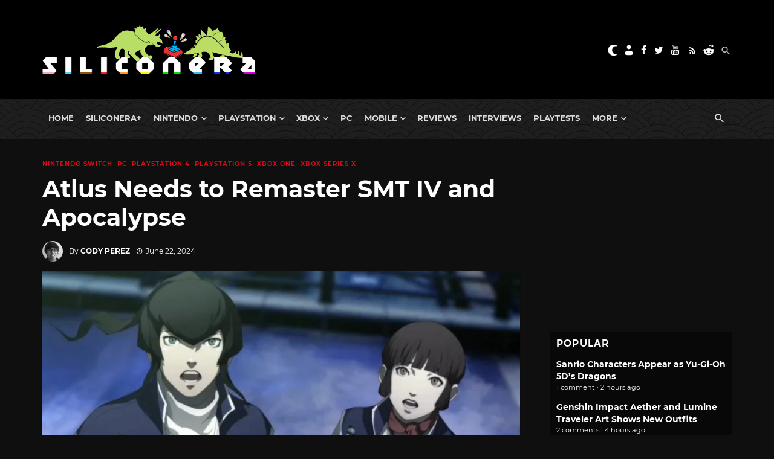

--- FILE ---
content_type: text/html; charset=UTF-8
request_url: https://www.siliconera.com/atlus-needs-to-remaster-smt-iv-and-apocalypse/?utm_source=rss&utm_medium=rss&utm_campaign=atlus-needs-to-remaster-smt-iv-and-apocalypse
body_size: 66436
content:
<!DOCTYPE html>
<html lang="en-US">
<head>
    <!-- Custom OpenGraph -->
            <meta property="og:image" content="https://www.siliconera.com/wp-content/uploads/2024/06/img-9262.jpeg">
        <meta property="og:site_name" content="Siliconera">
    <meta name="twitter:card" content="summary_large_image">
    <meta name="twitter:creator" content="@siliconera">
    <meta name="twitter:site" content="@siliconera">
    <meta charset="UTF-8" />
    <meta name="viewport" content="width=device-width, initial-scale=1"/>
    <link rel="profile" href="https://gmpg.org/xfn/11" />
	<link rel="pingback" href="https://www.siliconera.com/xmlrpc.php">
	<script type="application/javascript">var ajaxurl = "https://www.siliconera.com/wp-admin/admin-ajax.php"</script><meta name='robots' content='index, follow, max-image-preview:large, max-snippet:-1, max-video-preview:-1' />
	<style>img:is([sizes="auto" i], [sizes^="auto," i]) { contain-intrinsic-size: 3000px 1500px }</style>
	
<!-- Google Tag Manager for WordPress by gtm4wp.com -->
<script data-cfasync="false" data-pagespeed-no-defer>
	var gtm4wp_datalayer_name = "gtmDataLayer";
	var gtmDataLayer = gtmDataLayer || [];
</script>
<!-- End Google Tag Manager for WordPress by gtm4wp.com -->
	<!-- This site is optimized with the Yoast SEO Premium plugin v22.2 (Yoast SEO v22.2) - https://yoast.com/wordpress/plugins/seo/ -->
	<title>Atlus Needs to Remaster SMT IV and Apocalypse - Siliconera</title>
	<meta name="description" content="We need to see an SMTIV and Apocalypse remaster collection in the near future for modern platforms like Nintendo Switch." />
	<link rel="canonical" href="https://www.siliconera.com/atlus-needs-to-remaster-smt-iv-and-apocalypse/" />
	<meta property="og:locale" content="en_US" />
	<meta property="og:type" content="article" />
	<meta property="og:title" content="Atlus Needs to Remaster SMT IV and Apocalypse" />
	<meta property="og:description" content="We need to see an SMTIV and Apocalypse remaster collection in the near future for modern platforms like Nintendo Switch." />
	<meta property="og:url" content="https://www.siliconera.com/atlus-needs-to-remaster-smt-iv-and-apocalypse/" />
	<meta property="og:site_name" content="Siliconera" />
	<meta property="article:publisher" content="https://www.facebook.com/siliconera" />
	<meta property="article:published_time" content="2024-06-22T22:00:00+00:00" />
	<meta property="article:modified_time" content="2024-06-14T21:21:59+00:00" />
	<meta property="og:image" content="https://www.siliconera.com/wp-content/uploads/2024/06/img-9262.jpeg?fit=1200%2C675" />
	<meta property="og:image:width" content="1200" />
	<meta property="og:image:height" content="675" />
	<meta property="og:image:type" content="image/jpeg" />
	<meta name="author" content="Cody Perez" />
	<meta name="twitter:card" content="summary_large_image" />
	<meta name="twitter:creator" content="@https://twitter.com/SoulcapCody" />
	<meta name="twitter:site" content="@siliconera" />
	<meta name="twitter:label1" content="Written by" />
	<meta name="twitter:data1" content="Cody Perez" />
	<meta name="twitter:label2" content="Est. reading time" />
	<meta name="twitter:data2" content="4 minutes" />
	<script type="application/ld+json" class="yoast-schema-graph">{"@context":"https://schema.org","@graph":[{"@type":"NewsArticle","@id":"https://www.siliconera.com/atlus-needs-to-remaster-smt-iv-and-apocalypse/#article","isPartOf":{"@id":"https://www.siliconera.com/atlus-needs-to-remaster-smt-iv-and-apocalypse/"},"author":{"name":"Cody Perez","@id":"https://www.siliconera.com/#/schema/person/1af81d38eb15cf9de098812123ca28e7"},"headline":"Atlus Needs to Remaster SMT IV and Apocalypse","datePublished":"2024-06-22T22:00:00+00:00","dateModified":"2024-06-14T21:21:59+00:00","mainEntityOfPage":{"@id":"https://www.siliconera.com/atlus-needs-to-remaster-smt-iv-and-apocalypse/"},"wordCount":600,"commentCount":0,"publisher":{"@id":"https://www.siliconera.com/#organization"},"image":{"@id":"https://www.siliconera.com/atlus-needs-to-remaster-smt-iv-and-apocalypse/#primaryimage"},"thumbnailUrl":"https://www.siliconera.com/wp-content/uploads/2024/06/img-9262.jpeg?fit=1200%2C675","keywords":["Atlus","Europe","Japan","North America","Playtests","Shin Megami Tensei IV","Shin Megami Tensei IV: Apocalypse"],"articleSection":["Nintendo Switch","PC","PlayStation 4","PlayStation 5","Xbox One","Xbox Series X"],"inLanguage":"en-US","potentialAction":[{"@type":"CommentAction","name":"Comment","target":["https://www.siliconera.com/atlus-needs-to-remaster-smt-iv-and-apocalypse/#respond"]}],"copyrightYear":"2024","copyrightHolder":{"@id":"https://www.siliconera.com/#organization"}},{"@type":"WebPage","@id":"https://www.siliconera.com/atlus-needs-to-remaster-smt-iv-and-apocalypse/","url":"https://www.siliconera.com/atlus-needs-to-remaster-smt-iv-and-apocalypse/","name":"Atlus Needs to Remaster SMT IV and Apocalypse - Siliconera","isPartOf":{"@id":"https://www.siliconera.com/#website"},"primaryImageOfPage":{"@id":"https://www.siliconera.com/atlus-needs-to-remaster-smt-iv-and-apocalypse/#primaryimage"},"image":{"@id":"https://www.siliconera.com/atlus-needs-to-remaster-smt-iv-and-apocalypse/#primaryimage"},"thumbnailUrl":"https://www.siliconera.com/wp-content/uploads/2024/06/img-9262.jpeg?fit=1200%2C675","datePublished":"2024-06-22T22:00:00+00:00","dateModified":"2024-06-14T21:21:59+00:00","description":"We need to see an SMTIV and Apocalypse remaster collection in the near future for modern platforms like Nintendo Switch.","breadcrumb":{"@id":"https://www.siliconera.com/atlus-needs-to-remaster-smt-iv-and-apocalypse/#breadcrumb"},"inLanguage":"en-US","potentialAction":[{"@type":"ReadAction","target":["https://www.siliconera.com/atlus-needs-to-remaster-smt-iv-and-apocalypse/"]}]},{"@type":"ImageObject","inLanguage":"en-US","@id":"https://www.siliconera.com/atlus-needs-to-remaster-smt-iv-and-apocalypse/#primaryimage","url":"https://www.siliconera.com/wp-content/uploads/2024/06/img-9262.jpeg?fit=1200%2C675","contentUrl":"https://www.siliconera.com/wp-content/uploads/2024/06/img-9262.jpeg?fit=1200%2C675","width":1200,"height":675,"caption":"Image via Atlus"},{"@type":"BreadcrumbList","@id":"https://www.siliconera.com/atlus-needs-to-remaster-smt-iv-and-apocalypse/#breadcrumb","itemListElement":[{"@type":"ListItem","position":1,"name":"Home","item":"https://www.siliconera.com/"},{"@type":"ListItem","position":2,"name":"Atlus Needs to Remaster SMT IV and Apocalypse"}]},{"@type":"WebSite","@id":"https://www.siliconera.com/#website","url":"https://www.siliconera.com/","name":"Siliconera","description":"The secret level in the world of video game news.","publisher":{"@id":"https://www.siliconera.com/#organization"},"potentialAction":[{"@type":"SearchAction","target":{"@type":"EntryPoint","urlTemplate":"https://www.siliconera.com/?s={search_term_string}"},"query-input":"required name=search_term_string"}],"inLanguage":"en-US"},{"@type":"Organization","@id":"https://www.siliconera.com/#organization","name":"Siliconera","url":"https://www.siliconera.com/","logo":{"@type":"ImageObject","inLanguage":"en-US","@id":"https://www.siliconera.com/#/schema/logo/image/","url":"https://d3la0uqcqx40x5.cloudfront.net/wp-content/uploads/2020/09/siliconera-logo-blacktext.jpg?fit=1357%2C315","contentUrl":"https://d3la0uqcqx40x5.cloudfront.net/wp-content/uploads/2020/09/siliconera-logo-blacktext.jpg?fit=1357%2C315","width":1357,"height":315,"caption":"Siliconera"},"image":{"@id":"https://www.siliconera.com/#/schema/logo/image/"},"sameAs":["https://www.facebook.com/siliconera","https://twitter.com/siliconera"]},{"@type":"Person","@id":"https://www.siliconera.com/#/schema/person/1af81d38eb15cf9de098812123ca28e7","name":"Cody Perez","image":{"@type":"ImageObject","inLanguage":"en-US","@id":"https://www.siliconera.com/#/schema/person/image/","url":"https://secure.gravatar.com/avatar/acd5fc76e2831a374ca6c0d082d3b5bf?s=96&d=wp_user_avatar&r=g","contentUrl":"https://secure.gravatar.com/avatar/acd5fc76e2831a374ca6c0d082d3b5bf?s=96&d=wp_user_avatar&r=g","caption":"Cody Perez"},"description":"Cody is a writer who has been sharing his love for video games and anime since his high school days in 2012. When he isn’t writing about the latest JRPGs and anime series, he can be found in Final Fantasy XIV, occasionally playing some Call of Duty, or lurking on Twitter @SoulcapCody.","sameAs":["https://twitter.com/https://twitter.com/SoulcapCody"],"url":"https://www.siliconera.com/author/cperez/"}]}</script>
	<!-- / Yoast SEO Premium plugin. -->


<link rel='dns-prefetch' href='//infinity-js.siliconera.com' />
<link rel='dns-prefetch' href='//stats.wp.com' />
<link rel="alternate" type="application/rss+xml" title="Siliconera &raquo; Feed" href="https://www.siliconera.com/feed/" />
<link rel="alternate" type="application/rss+xml" title="Siliconera &raquo; Comments Feed" href="https://www.siliconera.com/comments/feed/" />
<link rel="alternate" type="application/rss+xml" title="Siliconera &raquo; Atlus Needs to Remaster SMT IV and Apocalypse Comments Feed" href="https://www.siliconera.com/atlus-needs-to-remaster-smt-iv-and-apocalypse/feed/" />
		<!-- This site uses the Google Analytics by MonsterInsights plugin v8.5.2 - Using Analytics tracking - https://www.monsterinsights.com/ -->
							<script src="//www.googletagmanager.com/gtag/js?id=UA-26149118-13"  data-cfasync="false" data-wpfc-render="false" async></script>
			<script data-cfasync="false" data-wpfc-render="false">
				var mi_version = '8.5.2';
				var mi_track_user = true;
				var mi_no_track_reason = '';
				
								var disableStrs = [
										'ga-disable-G-8LY2WG19CT',
															'ga-disable-UA-26149118-13',
									];

				/* Function to detect opted out users */
				function __gtagTrackerIsOptedOut() {
					for ( var index = 0; index < disableStrs.length; index++ ) {
						if ( document.cookie.indexOf( disableStrs[ index ] + '=true' ) > -1 ) {
							return true;
						}
					}

					return false;
				}

				/* Disable tracking if the opt-out cookie exists. */
				if ( __gtagTrackerIsOptedOut() ) {
					for ( var index = 0; index < disableStrs.length; index++ ) {
						window[ disableStrs[ index ] ] = true;
					}
				}

				/* Opt-out function */
				function __gtagTrackerOptout() {
					for ( var index = 0; index < disableStrs.length; index++ ) {
						document.cookie = disableStrs[ index ] + '=true; expires=Thu, 31 Dec 2099 23:59:59 UTC; path=/';
						window[ disableStrs[ index ] ] = true;
					}
				}

				if ( 'undefined' === typeof gaOptout ) {
					function gaOptout() {
						__gtagTrackerOptout();
					}
				}
								window.dataLayer = window.dataLayer || [];

				window.MonsterInsightsDualTracker = {
					helpers: {},
					trackers: {},
				};
				if ( mi_track_user ) {
					function __gtagDataLayer() {
						dataLayer.push( arguments );
					}

					function __gtagTracker( type, name, parameters ) {
						if (!parameters) {
							parameters = {};
						}

						if (parameters.send_to) {
							__gtagDataLayer.apply( null, arguments );
							return;
						}

						if ( type === 'event' ) {
															parameters.send_to = monsterinsights_frontend.v4_id;
								var hookName = name;
								if ( typeof parameters[ 'event_category' ] !== 'undefined' ) {
									hookName = parameters[ 'event_category' ] + ':' + name;
								}

								if ( typeof MonsterInsightsDualTracker.trackers[ hookName ] !== 'undefined' ) {
									MonsterInsightsDualTracker.trackers[ hookName ]( parameters );
								} else {
									__gtagDataLayer( 'event', name, parameters );
								}
							
															parameters.send_to = monsterinsights_frontend.ua;
								__gtagDataLayer( type, name, parameters );
													} else {
							__gtagDataLayer.apply( null, arguments );
						}
					}
					__gtagTracker( 'js', new Date() );
					__gtagTracker( 'set', {
						'developer_id.dZGIzZG' : true,
											} );
										__gtagTracker( 'config', 'G-8LY2WG19CT', {"forceSSL":"true","link_attribution":"true","published_at":"2024-06-22T18:00:00-04:00","category":"Nintendo Switch","tags":"Atlus,Europe,Japan,North America,Playtests,Shin Megami Tensei IV,Shin Megami Tensei IV: Apocalypse","focus_keyword":"SMTIV Remaster","author":"Cody Perez"} );
															__gtagTracker( 'config', 'UA-26149118-13', {"forceSSL":"true","link_attribution":"true","dimension1":"2024-06-22T18:00:00-04:00","dimension2":"Nintendo Switch","dimension3":"Atlus,Europe,Japan,North America,Playtests,Shin Megami Tensei IV,Shin Megami Tensei IV: Apocalypse","dimension4":"SMTIV Remaster","dimension6":"Cody Perez"} );
										window.gtag = __gtagTracker;											(function () {
							/* https://developers.google.com/analytics/devguides/collection/analyticsjs/ */
							/* ga and __gaTracker compatibility shim. */
							var noopfn = function () {
								return null;
							};
							var newtracker = function () {
								return new Tracker();
							};
							var Tracker = function () {
								return null;
							};
							var p = Tracker.prototype;
							p.get = noopfn;
							p.set = noopfn;
							p.send = function (){
								var args = Array.prototype.slice.call(arguments);
								args.unshift( 'send' );
								__gaTracker.apply(null, args);
							};
							var __gaTracker = function () {
								var len = arguments.length;
								if ( len === 0 ) {
									return;
								}
								var f = arguments[len - 1];
								if ( typeof f !== 'object' || f === null || typeof f.hitCallback !== 'function' ) {
									if ( 'send' === arguments[0] ) {
										var hitConverted, hitObject = false, action;
										if ( 'event' === arguments[1] ) {
											if ( 'undefined' !== typeof arguments[3] ) {
												hitObject = {
													'eventAction': arguments[3],
													'eventCategory': arguments[2],
													'eventLabel': arguments[4],
													'value': arguments[5] ? arguments[5] : 1,
												}
											}
										}
										if ( 'pageview' === arguments[1] ) {
											if ( 'undefined' !== typeof arguments[2] ) {
												hitObject = {
													'eventAction': 'page_view',
													'page_path' : arguments[2],
												}
											}
										}
										if ( typeof arguments[2] === 'object' ) {
											hitObject = arguments[2];
										}
										if ( typeof arguments[5] === 'object' ) {
											Object.assign( hitObject, arguments[5] );
										}
										if ( 'undefined' !== typeof arguments[1].hitType ) {
											hitObject = arguments[1];
											if ( 'pageview' === hitObject.hitType ) {
												hitObject.eventAction = 'page_view';
											}
										}
										if ( hitObject ) {
											action = 'timing' === arguments[1].hitType ? 'timing_complete' : hitObject.eventAction;
											hitConverted = mapArgs( hitObject );
											__gtagTracker( 'event', action, hitConverted );
										}
									}
									return;
								}

								function mapArgs( args ) {
									var arg, hit = {};
									var gaMap = {
										'eventCategory': 'event_category',
										'eventAction': 'event_action',
										'eventLabel': 'event_label',
										'eventValue': 'event_value',
										'nonInteraction': 'non_interaction',
										'timingCategory': 'event_category',
										'timingVar': 'name',
										'timingValue': 'value',
										'timingLabel': 'event_label',
										'page' : 'page_path',
										'location' : 'page_location',
										'title' : 'page_title',
									};
									for ( arg in args ) {
																				if ( ! ( ! args.hasOwnProperty(arg) || ! gaMap.hasOwnProperty(arg) ) ) {
											hit[gaMap[arg]] = args[arg];
										} else {
											hit[arg] = args[arg];
										}
									}
									return hit;
								}

								try {
									f.hitCallback();
								} catch ( ex ) {
								}
							};
							__gaTracker.create = newtracker;
							__gaTracker.getByName = newtracker;
							__gaTracker.getAll = function () {
								return [];
							};
							__gaTracker.remove = noopfn;
							__gaTracker.loaded = true;
							window['__gaTracker'] = __gaTracker;
						})();
									} else {
										console.log( "" );
					( function () {
							function __gtagTracker() {
								return null;
							}
							window['__gtagTracker'] = __gtagTracker;
							window['gtag'] = __gtagTracker;
					} )();
									}
			</script>
				<!-- / Google Analytics by MonsterInsights -->
		<script>
window._wpemojiSettings = {"baseUrl":"https:\/\/s.w.org\/images\/core\/emoji\/15.0.3\/72x72\/","ext":".png","svgUrl":"https:\/\/s.w.org\/images\/core\/emoji\/15.0.3\/svg\/","svgExt":".svg","source":{"concatemoji":"https:\/\/www.siliconera.com\/wp-includes\/js\/wp-emoji-release.min.js?ver=6.7.4"}};
/*! This file is auto-generated */
!function(i,n){var o,s,e;function c(e){try{var t={supportTests:e,timestamp:(new Date).valueOf()};sessionStorage.setItem(o,JSON.stringify(t))}catch(e){}}function p(e,t,n){e.clearRect(0,0,e.canvas.width,e.canvas.height),e.fillText(t,0,0);var t=new Uint32Array(e.getImageData(0,0,e.canvas.width,e.canvas.height).data),r=(e.clearRect(0,0,e.canvas.width,e.canvas.height),e.fillText(n,0,0),new Uint32Array(e.getImageData(0,0,e.canvas.width,e.canvas.height).data));return t.every(function(e,t){return e===r[t]})}function u(e,t,n){switch(t){case"flag":return n(e,"\ud83c\udff3\ufe0f\u200d\u26a7\ufe0f","\ud83c\udff3\ufe0f\u200b\u26a7\ufe0f")?!1:!n(e,"\ud83c\uddfa\ud83c\uddf3","\ud83c\uddfa\u200b\ud83c\uddf3")&&!n(e,"\ud83c\udff4\udb40\udc67\udb40\udc62\udb40\udc65\udb40\udc6e\udb40\udc67\udb40\udc7f","\ud83c\udff4\u200b\udb40\udc67\u200b\udb40\udc62\u200b\udb40\udc65\u200b\udb40\udc6e\u200b\udb40\udc67\u200b\udb40\udc7f");case"emoji":return!n(e,"\ud83d\udc26\u200d\u2b1b","\ud83d\udc26\u200b\u2b1b")}return!1}function f(e,t,n){var r="undefined"!=typeof WorkerGlobalScope&&self instanceof WorkerGlobalScope?new OffscreenCanvas(300,150):i.createElement("canvas"),a=r.getContext("2d",{willReadFrequently:!0}),o=(a.textBaseline="top",a.font="600 32px Arial",{});return e.forEach(function(e){o[e]=t(a,e,n)}),o}function t(e){var t=i.createElement("script");t.src=e,t.defer=!0,i.head.appendChild(t)}"undefined"!=typeof Promise&&(o="wpEmojiSettingsSupports",s=["flag","emoji"],n.supports={everything:!0,everythingExceptFlag:!0},e=new Promise(function(e){i.addEventListener("DOMContentLoaded",e,{once:!0})}),new Promise(function(t){var n=function(){try{var e=JSON.parse(sessionStorage.getItem(o));if("object"==typeof e&&"number"==typeof e.timestamp&&(new Date).valueOf()<e.timestamp+604800&&"object"==typeof e.supportTests)return e.supportTests}catch(e){}return null}();if(!n){if("undefined"!=typeof Worker&&"undefined"!=typeof OffscreenCanvas&&"undefined"!=typeof URL&&URL.createObjectURL&&"undefined"!=typeof Blob)try{var e="postMessage("+f.toString()+"("+[JSON.stringify(s),u.toString(),p.toString()].join(",")+"));",r=new Blob([e],{type:"text/javascript"}),a=new Worker(URL.createObjectURL(r),{name:"wpTestEmojiSupports"});return void(a.onmessage=function(e){c(n=e.data),a.terminate(),t(n)})}catch(e){}c(n=f(s,u,p))}t(n)}).then(function(e){for(var t in e)n.supports[t]=e[t],n.supports.everything=n.supports.everything&&n.supports[t],"flag"!==t&&(n.supports.everythingExceptFlag=n.supports.everythingExceptFlag&&n.supports[t]);n.supports.everythingExceptFlag=n.supports.everythingExceptFlag&&!n.supports.flag,n.DOMReady=!1,n.readyCallback=function(){n.DOMReady=!0}}).then(function(){return e}).then(function(){var e;n.supports.everything||(n.readyCallback(),(e=n.source||{}).concatemoji?t(e.concatemoji):e.wpemoji&&e.twemoji&&(t(e.twemoji),t(e.wpemoji)))}))}((window,document),window._wpemojiSettings);
</script>
<link rel='stylesheet' id='azonpress_block-cgb-block-style-css-css' href='https://www.siliconera.com/wp-content/plugins/azonpress/public/blocks/dist/blocks.style.build.css?ver=2.1.1' media='all' />
<link rel='stylesheet' id='load-fa-css' href='https://www.siliconera.com/wp-content/plugins/azonpress/public/blocks/icons/font-awesome-custom.css?ver=2.1.1' media='all' />
<style id='wp-emoji-styles-inline-css'>

	img.wp-smiley, img.emoji {
		display: inline !important;
		border: none !important;
		box-shadow: none !important;
		height: 1em !important;
		width: 1em !important;
		margin: 0 0.07em !important;
		vertical-align: -0.1em !important;
		background: none !important;
		padding: 0 !important;
	}
</style>
<link rel='stylesheet' id='wp-block-library-css' href='https://www.siliconera.com/wp-includes/css/dist/block-library/style.min.css?ver=6.7.4' media='all' />
<link rel='stylesheet' id='mediaelement-css' href='https://www.siliconera.com/wp-includes/js/mediaelement/mediaelementplayer-legacy.min.css?ver=4.2.17' media='all' />
<link rel='stylesheet' id='wp-mediaelement-css' href='https://www.siliconera.com/wp-includes/js/mediaelement/wp-mediaelement.min.css?ver=6.7.4' media='all' />
<style id='jetpack-sharing-buttons-style-inline-css'>
.jetpack-sharing-buttons__services-list{display:flex;flex-direction:row;flex-wrap:wrap;gap:0;list-style-type:none;margin:5px;padding:0}.jetpack-sharing-buttons__services-list.has-small-icon-size{font-size:12px}.jetpack-sharing-buttons__services-list.has-normal-icon-size{font-size:16px}.jetpack-sharing-buttons__services-list.has-large-icon-size{font-size:24px}.jetpack-sharing-buttons__services-list.has-huge-icon-size{font-size:36px}@media print{.jetpack-sharing-buttons__services-list{display:none!important}}.editor-styles-wrapper .wp-block-jetpack-sharing-buttons{gap:0;padding-inline-start:0}ul.jetpack-sharing-buttons__services-list.has-background{padding:1.25em 2.375em}
</style>
<style id='elasticpress-facet-style-inline-css'>
.widget_ep-facet input[type=search],.wp-block-elasticpress-facet input[type=search]{margin-bottom:1rem}.widget_ep-facet .searchable .inner,.wp-block-elasticpress-facet .searchable .inner{max-height:20em;overflow:scroll}.widget_ep-facet .term.hide,.wp-block-elasticpress-facet .term.hide{display:none}.widget_ep-facet .empty-term,.wp-block-elasticpress-facet .empty-term{opacity:.5;position:relative}.widget_ep-facet .empty-term:after,.wp-block-elasticpress-facet .empty-term:after{bottom:0;content:" ";display:block;left:0;position:absolute;right:0;top:0;width:100%;z-index:2}.widget_ep-facet .level-1,.wp-block-elasticpress-facet .level-1{padding-left:20px}.widget_ep-facet .level-2,.wp-block-elasticpress-facet .level-2{padding-left:40px}.widget_ep-facet .level-3,.wp-block-elasticpress-facet .level-3{padding-left:60px}.widget_ep-facet .level-4,.wp-block-elasticpress-facet .level-4{padding-left:5pc}.widget_ep-facet .level-5,.wp-block-elasticpress-facet .level-5{padding-left:75pt}.widget_ep-facet input[disabled],.wp-block-elasticpress-facet input[disabled]{cursor:pointer;opacity:1}.widget_ep-facet .term a,.wp-block-elasticpress-facet .term a{-webkit-box-align:center;-ms-flex-align:center;align-items:center;display:-webkit-box;display:-ms-flexbox;display:flex;position:relative}.widget_ep-facet .term a:hover .ep-checkbox,.wp-block-elasticpress-facet .term a:hover .ep-checkbox{background-color:#ccc}.ep-checkbox{-webkit-box-align:center;-ms-flex-align:center;-ms-flex-negative:0;-webkit-box-pack:center;-ms-flex-pack:center;align-items:center;background-color:#eee;display:-webkit-box;display:-ms-flexbox;display:flex;flex-shrink:0;height:1em;justify-content:center;margin-right:.25em;width:1em}.ep-checkbox:after{border:solid #fff;border-width:0 .125em .125em 0;content:"";display:none;height:.5em;-webkit-transform:rotate(45deg);transform:rotate(45deg);width:.25em}.ep-checkbox.checked{background-color:#5e5e5e}.ep-checkbox.checked:after{display:block}

</style>
<link rel='stylesheet' id='elasticpress-related-posts-block-css' href='https://www.siliconera.com/wp-content/mu-plugins/search/elasticpress/dist/css/related-posts-block-styles.min.css?ver=4.2.2' media='all' />
<style id='gamurs-listium-embed-style-inline-css'>


</style>
<link rel='stylesheet' id='azonpress_media_button-css' href='https://www.siliconera.com/wp-content/plugins/azonpress/public/css/media_button.css?ver=2.1.1' media='all' />
<style id='global-styles-inline-css'>
:root{--wp--preset--aspect-ratio--square: 1;--wp--preset--aspect-ratio--4-3: 4/3;--wp--preset--aspect-ratio--3-4: 3/4;--wp--preset--aspect-ratio--3-2: 3/2;--wp--preset--aspect-ratio--2-3: 2/3;--wp--preset--aspect-ratio--16-9: 16/9;--wp--preset--aspect-ratio--9-16: 9/16;--wp--preset--color--black: #000000;--wp--preset--color--cyan-bluish-gray: #abb8c3;--wp--preset--color--white: #ffffff;--wp--preset--color--pale-pink: #f78da7;--wp--preset--color--vivid-red: #cf2e2e;--wp--preset--color--luminous-vivid-orange: #ff6900;--wp--preset--color--luminous-vivid-amber: #fcb900;--wp--preset--color--light-green-cyan: #7bdcb5;--wp--preset--color--vivid-green-cyan: #00d084;--wp--preset--color--pale-cyan-blue: #8ed1fc;--wp--preset--color--vivid-cyan-blue: #0693e3;--wp--preset--color--vivid-purple: #9b51e0;--wp--preset--gradient--vivid-cyan-blue-to-vivid-purple: linear-gradient(135deg,rgba(6,147,227,1) 0%,rgb(155,81,224) 100%);--wp--preset--gradient--light-green-cyan-to-vivid-green-cyan: linear-gradient(135deg,rgb(122,220,180) 0%,rgb(0,208,130) 100%);--wp--preset--gradient--luminous-vivid-amber-to-luminous-vivid-orange: linear-gradient(135deg,rgba(252,185,0,1) 0%,rgba(255,105,0,1) 100%);--wp--preset--gradient--luminous-vivid-orange-to-vivid-red: linear-gradient(135deg,rgba(255,105,0,1) 0%,rgb(207,46,46) 100%);--wp--preset--gradient--very-light-gray-to-cyan-bluish-gray: linear-gradient(135deg,rgb(238,238,238) 0%,rgb(169,184,195) 100%);--wp--preset--gradient--cool-to-warm-spectrum: linear-gradient(135deg,rgb(74,234,220) 0%,rgb(151,120,209) 20%,rgb(207,42,186) 40%,rgb(238,44,130) 60%,rgb(251,105,98) 80%,rgb(254,248,76) 100%);--wp--preset--gradient--blush-light-purple: linear-gradient(135deg,rgb(255,206,236) 0%,rgb(152,150,240) 100%);--wp--preset--gradient--blush-bordeaux: linear-gradient(135deg,rgb(254,205,165) 0%,rgb(254,45,45) 50%,rgb(107,0,62) 100%);--wp--preset--gradient--luminous-dusk: linear-gradient(135deg,rgb(255,203,112) 0%,rgb(199,81,192) 50%,rgb(65,88,208) 100%);--wp--preset--gradient--pale-ocean: linear-gradient(135deg,rgb(255,245,203) 0%,rgb(182,227,212) 50%,rgb(51,167,181) 100%);--wp--preset--gradient--electric-grass: linear-gradient(135deg,rgb(202,248,128) 0%,rgb(113,206,126) 100%);--wp--preset--gradient--midnight: linear-gradient(135deg,rgb(2,3,129) 0%,rgb(40,116,252) 100%);--wp--preset--font-size--small: 13px;--wp--preset--font-size--medium: 20px;--wp--preset--font-size--large: 36px;--wp--preset--font-size--x-large: 42px;--wp--preset--spacing--20: 0.44rem;--wp--preset--spacing--30: 0.67rem;--wp--preset--spacing--40: 1rem;--wp--preset--spacing--50: 1.5rem;--wp--preset--spacing--60: 2.25rem;--wp--preset--spacing--70: 3.38rem;--wp--preset--spacing--80: 5.06rem;--wp--preset--shadow--natural: 6px 6px 9px rgba(0, 0, 0, 0.2);--wp--preset--shadow--deep: 12px 12px 50px rgba(0, 0, 0, 0.4);--wp--preset--shadow--sharp: 6px 6px 0px rgba(0, 0, 0, 0.2);--wp--preset--shadow--outlined: 6px 6px 0px -3px rgba(255, 255, 255, 1), 6px 6px rgba(0, 0, 0, 1);--wp--preset--shadow--crisp: 6px 6px 0px rgba(0, 0, 0, 1);--wp--custom--light--general-color--h-1: #171717;--wp--custom--light--general-color--h-2: #2e2e2e;--wp--custom--light--general-color--h-3: #2e2e2e;--wp--custom--light--general-color--subtitle: #494949;--wp--custom--light--general-color--body: #494949;--wp--custom--light--general-color--caption: #5d5d5d;--wp--custom--light--general-color--disclaimer: #5d5d5d;--wp--custom--light--general-color-bg--minimal: #fefefe;--wp--custom--light--general-color-bg--subtle: #f8f8f8;--wp--custom--light--general-color-bg--bold: #2e2e2e;--wp--custom--light--general-color-bg--strong: #171717;--wp--custom--light--general-color-bg--overlay: #01010180;--wp--custom--light--general-color-bg--sponsored: #f8f8f8;--wp--custom--light--general-date-color--minimal: #171717;--wp--custom--light--general-date-color--subtle: #171717;--wp--custom--light--general-date-color--bold: #c6c6c6;--wp--custom--light--general-date-color--strong: #a7a7a7;--wp--custom--light--general-date-color--sponsored: #5d5d5d;--wp--custom--light--hyperlink--color-bg: #e2282300;--wp--custom--light--hyperlink--enabled--color-fg: #bd000b;--wp--custom--light--hyperlink--enabled--border--color: #bd000b;--wp--custom--light--hyperlink--enabled--border--width: 2;--wp--custom--light--hyperlink--enabled--border--style: solid;--wp--custom--light--hyperlink--hover--color-fg: #970004;--wp--custom--light--hyperlink--hover--border--color: #970004;--wp--custom--light--hyperlink--hover--border--width: 2;--wp--custom--light--hyperlink--hover--border--style: solid;--wp--custom--light--hyperlink--pressed--color-fg: #620401;--wp--custom--light--hyperlink--pressed--border--color: #620401;--wp--custom--light--hyperlink--pressed--border--width: 2;--wp--custom--light--hyperlink--pressed--border--style: solid;--wp--custom--light--info--color-bg: #e0e2f1;--wp--custom--light--info--color-fg: #5c73b2;--wp--custom--light--info--color-stroke: #5c73b2;--wp--custom--light--info--color--5: #f2f3f9;--wp--custom--light--info--color--10: #e0e2f1;--wp--custom--light--info--color--20: #bec5e2;--wp--custom--light--info--color--30: #9aa6d2;--wp--custom--light--info--color--40: #7d8dc4;--wp--custom--light--info--color--50: #5c73b2;--wp--custom--light--info--color--60: #3c5b9d;--wp--custom--light--info--color--70: #254784;--wp--custom--light--info--color--80: #162d57;--wp--custom--light--info--color--90: #111626;--wp--custom--light--warning--color-bg: #ffdcb880;--wp--custom--light--warning--color-fg: #e76b00;--wp--custom--light--warning--color-stroke: #e76b00;--wp--custom--light--warning--color--5: #fff2e5;--wp--custom--light--warning--color--10: #ffdcb8;--wp--custom--light--warning--color--20: #ffb76f;--wp--custom--light--warning--color--30: #ff871c;--wp--custom--light--warning--color--40: #e76b00;--wp--custom--light--warning--color--50: #c05600;--wp--custom--light--warning--color--60: #984400;--wp--custom--light--warning--color--70: #773701;--wp--custom--light--warning--color--80: #4a2406;--wp--custom--light--warning--color--90: #231304;--wp--custom--light--positive--color-bg: #e5f8e6;--wp--custom--light--positive--color-fg: #1f6a33;--wp--custom--light--positive--color-stroke: #1f6a33;--wp--custom--light--positive--border--color: #1f6a33;--wp--custom--light--positive--border--width: 2;--wp--custom--light--positive--border--style: solid;--wp--custom--light--positive--color--5: #e5f8e6;--wp--custom--light--positive--color--10: #c0eec5;--wp--custom--light--positive--color--20: #82d98f;--wp--custom--light--positive--color--30: #4bbd65;--wp--custom--light--positive--color--40: #33a351;--wp--custom--light--positive--color--50: #258640;--wp--custom--light--positive--color--60: #1f6a33;--wp--custom--light--positive--color--70: #1c5329;--wp--custom--light--positive--color--80: #17341c;--wp--custom--light--positive--color--90: #0f190f;--wp--custom--light--negative--color-bg: #ffdbd2;--wp--custom--light--negative--color-fg: #bd000b;--wp--custom--light--negative--color-stroke: #bd000b;--wp--custom--light--negative--border--color: #bd000b;--wp--custom--light--negative--border--width: 2;--wp--custom--light--negative--border--style: solid;--wp--custom--light--negative--color--5: #fff0ed;--wp--custom--light--negative--color--10: #ffdbd2;--wp--custom--light--negative--color--20: #ffb4a3;--wp--custom--light--negative--color--30: #ff836d;--wp--custom--light--negative--color--40: #f85845;--wp--custom--light--negative--color--50: #e22823;--wp--custom--light--negative--color--60: #bd000b;--wp--custom--light--negative--color--70: #970004;--wp--custom--light--negative--color--80: #620401;--wp--custom--light--negative--color--90: #2d0d01;--wp--custom--light--neutral--color-bg: #e2e2e2;--wp--custom--light--neutral--color-fg: #757575;--wp--custom--light--neutral--color-stroke: #757575;--wp--custom--light--neutral--color--0: #fefefe;--wp--custom--light--neutral--color--5: #f8f8f8;--wp--custom--light--neutral--color--10: #e2e2e2;--wp--custom--light--neutral--color--20: #c6c6c6;--wp--custom--light--neutral--color--30: #a7a7a7;--wp--custom--light--neutral--color--40: #8f8f8f;--wp--custom--light--neutral--color--50: #757575;--wp--custom--light--neutral--color--60: #5d5d5d;--wp--custom--light--neutral--color--70: #494949;--wp--custom--light--neutral--color--80: #2e2e2e;--wp--custom--light--neutral--color--90: #171717;--wp--custom--light--neutral--color--100: #010101;--wp--custom--light--icons--color-fg: #010101;--wp--custom--light--ad-wrapper--color-bg: #f8f8f8;--wp--custom--light--ad-wrapper--color-fg: #494949;--wp--custom--light--article-group--color-bg--minimal: #fefefe;--wp--custom--light--article-group--color-bg--subtle: #f2f3f9;--wp--custom--light--article-group--color-bg--bold: #2e2e2e;--wp--custom--light--article-group--color-bg--strong: #171717;--wp--custom--light--article-group--color-bg--sponsored: #f2f3f9;--wp--custom--light--article-head--color-bg: #fefefe;--wp--custom--light--article-head--title-color: #171717;--wp--custom--light--article-head--subtitle-color: #494949;--wp--custom--light--article-tile--enabled--color-bg--minimal: #f8f8f8;--wp--custom--light--article-tile--enabled--color-bg--subtle: #e2e2e240;--wp--custom--light--article-tile--enabled--color-bg--bold: #2e2e2e;--wp--custom--light--article-tile--enabled--color-bg--strong: #171717;--wp--custom--light--article-tile--enabled--color-bg--sponsored: #e2e2e240;--wp--custom--light--article-tile--enabled--title-color--minimal: #171717;--wp--custom--light--article-tile--enabled--title-color--subtle: #171717;--wp--custom--light--article-tile--enabled--title-color--bold: #f8f8f8;--wp--custom--light--article-tile--enabled--title-color--strong: #f8f8f8;--wp--custom--light--article-tile--enabled--title-color--sponsored: #171717;--wp--custom--light--article-tile--enabled--subtitle-color--minimal: #494949;--wp--custom--light--article-tile--enabled--subtitle-color--subtle: #494949;--wp--custom--light--article-tile--enabled--subtitle-color--bold: #e2e2e2;--wp--custom--light--article-tile--enabled--subtitle-color--strong: #c6c6c6;--wp--custom--light--article-tile--enabled--subtitle-color--sponsored: #494949;--wp--custom--light--article-tile--hover--color-bg--minimal: #f8f8f8;--wp--custom--light--article-tile--hover--color-bg--subtle: #e2e2e240;--wp--custom--light--article-tile--hover--color-bg--bold: #171717;--wp--custom--light--article-tile--hover--color-bg--strong: #010101;--wp--custom--light--article-tile--hover--color-bg--sponsored: #e2e2e240;--wp--custom--light--article-tile--hover--title-color--minimal: #010101;--wp--custom--light--article-tile--hover--title-color--subtle: #010101;--wp--custom--light--article-tile--hover--title-color--bold: #fefefe;--wp--custom--light--article-tile--hover--title-color--strong: #fefefe;--wp--custom--light--article-tile--hover--title-color--sponsored: #010101;--wp--custom--light--author-bio--title-color--minimal: #010101;--wp--custom--light--author-bio--title-color--subtle: #bd000b;--wp--custom--light--author-bio--title-color--sponsored: #3c5b9d;--wp--custom--light--author-bio--body-color--minimal: #2e2e2e;--wp--custom--light--author-bio--body-color--sponsored: #2e2e2e;--wp--custom--light--banners--color-bg--minimal: #c6c6c640;--wp--custom--light--banners--color-bg--subtle: #e0e2f1;--wp--custom--light--banners--color-bg--bold: #171717;--wp--custom--light--banners--color-bg--strong: #3c5b9d;--wp--custom--light--banners--color-bg--sponsored: #c6c6c640;--wp--custom--light--banners--title-color--minimal: #171717;--wp--custom--light--banners--title-color--subtle: #171717;--wp--custom--light--banners--title-color--bold: #fefefe;--wp--custom--light--banners--title-color--strong: #fefefe;--wp--custom--light--banners--title-color--sponsored: #010101;--wp--custom--light--banners--body-color--minimal: #2e2e2e;--wp--custom--light--banners--body-color--subtle: #2e2e2e;--wp--custom--light--banners--body-color--bold: #e2e2e2;--wp--custom--light--banners--body-color--strong: #e2e2e2;--wp--custom--light--banners--body-color--sponsored: #2e2e2e;--wp--custom--light--bottom-nav--color-bg: #f8f8f8;--wp--custom--light--bottom-nav--tagline-color: #010101;--wp--custom--light--bottom-nav--disclaimer-text-color: #494949;--wp--custom--light--bottom-nav--color-stroke: #c6c6c600;--wp--custom--light--bottom-nav--container-stroke--color: #c6c6c600;--wp--custom--light--bottom-nav--container-stroke--style: solid;--wp--custom--light--bottom-nav--container-stroke--width: 1;--wp--custom--light--button--primary--enabled--icon-style-color-bg--minimal: #5d5d5d1a;--wp--custom--light--button--primary--enabled--icon-style-color-bg--subtle: #2e2e2e1a;--wp--custom--light--button--primary--enabled--icon-style-color-bg--strong: #e2e2e21a;--wp--custom--light--button--primary--enabled--icon-style-color-bg--bold: #e2e2e21a;--wp--custom--light--button--primary--enabled--icon-style-color-bg--sponsored: #4949491a;--wp--custom--light--button--primary--enabled--icon-style-color-fg--minimal: #2e2e2e;--wp--custom--light--button--primary--enabled--icon-style-color-fg--subtle: #2e2e2e;--wp--custom--light--button--primary--enabled--icon-style-color-fg--strong: #f8f8f8;--wp--custom--light--button--primary--enabled--icon-style-color-fg--bold: #f8f8f8;--wp--custom--light--button--primary--enabled--icon-style-color-fg--sponsored: #2e2e2e;--wp--custom--light--button--primary--enabled--text-style-color-bg--minimal: #e22823;--wp--custom--light--button--primary--enabled--text-style-color-bg--subtle: #171717;--wp--custom--light--button--primary--enabled--text-style-color-bg--strong: #fefefe;--wp--custom--light--button--primary--enabled--text-style-color-bg--bold: #fefefe;--wp--custom--light--button--primary--enabled--text-style-color-bg--sponsored: #3c5b9d;--wp--custom--light--button--primary--enabled--text-style-color-fg--minimal: #f8f8f8;--wp--custom--light--button--primary--enabled--text-style-color-fg--subtle: #e2e2e2;--wp--custom--light--button--primary--enabled--text-style-color-fg--strong: #171717;--wp--custom--light--button--primary--enabled--text-style-color-fg--bold: #171717;--wp--custom--light--button--primary--enabled--text-style-color-fg--sponsored: #e0e2f1;--wp--custom--light--button--primary--disabled--icon-style-color-bg--minimal: #5d5d5d1a;--wp--custom--light--button--primary--disabled--icon-style-color-bg--subtle: #2e2e2e1a;--wp--custom--light--button--primary--disabled--icon-style-color-bg--strong: #e2e2e21a;--wp--custom--light--button--primary--disabled--icon-style-color-bg--bold: #e2e2e21a;--wp--custom--light--button--primary--disabled--icon-style-color-bg--sponsored: #4949491a;--wp--custom--light--button--primary--disabled--icon-style-color-fg--minimal: #2e2e2e;--wp--custom--light--button--primary--disabled--icon-style-color-fg--subtle: #2e2e2e;--wp--custom--light--button--primary--disabled--icon-style-color-fg--strong: #f8f8f8;--wp--custom--light--button--primary--disabled--icon-style-color-fg--bold: #f8f8f8;--wp--custom--light--button--primary--disabled--icon-style-color-fg--sponsored: #2e2e2e;--wp--custom--light--button--primary--disabled--text-style-color-bg--minimal: #e22823;--wp--custom--light--button--primary--disabled--text-style-color-bg--subtle: #171717;--wp--custom--light--button--primary--disabled--text-style-color-bg--strong: #fefefe;--wp--custom--light--button--primary--disabled--text-style-color-bg--bold: #fefefe;--wp--custom--light--button--primary--disabled--text-style-color-bg--sponsored: #3c5b9d;--wp--custom--light--button--primary--disabled--text-style-color-fg--minimal: #f8f8f8;--wp--custom--light--button--primary--disabled--text-style-color-fg--subtle: #e2e2e2;--wp--custom--light--button--primary--disabled--text-style-color-fg--strong: #171717;--wp--custom--light--button--primary--disabled--text-style-color-fg--bold: #171717;--wp--custom--light--button--primary--disabled--text-style-color-fg--sponsored: #e0e2f1;--wp--custom--light--button--primary--focused--icon-style-color-bg--minimal: #5d5d5d26;--wp--custom--light--button--primary--focused--icon-style-color-bg--subtle: #2e2e2e26;--wp--custom--light--button--primary--focused--icon-style-color-bg--strong: #e2e2e226;--wp--custom--light--button--primary--focused--icon-style-color-bg--bold: #e2e2e226;--wp--custom--light--button--primary--focused--icon-style-color-bg--sponsored: #49494926;--wp--custom--light--button--primary--focused--icon-style-color-fg--minimal: #171717;--wp--custom--light--button--primary--focused--icon-style-color-fg--subtle: #171717;--wp--custom--light--button--primary--focused--icon-style-color-fg--strong: #fefefe;--wp--custom--light--button--primary--focused--icon-style-color-fg--bold: #fefefe;--wp--custom--light--button--primary--focused--icon-style-color-fg--sponsored: #171717;--wp--custom--light--button--primary--focused--text-style-color-bg--minimal: #bd000b;--wp--custom--light--button--primary--focused--text-style-color-bg--subtle: #2e2e2e;--wp--custom--light--button--primary--focused--text-style-color-bg--strong: #e2e2e2;--wp--custom--light--button--primary--focused--text-style-color-bg--bold: #e2e2e2;--wp--custom--light--button--primary--focused--text-style-color-bg--sponsored: #254784;--wp--custom--light--button--primary--focused--text-style-color-fg--minimal: #fefefe;--wp--custom--light--button--primary--focused--text-style-color-fg--subtle: #f8f8f8;--wp--custom--light--button--primary--focused--text-style-color-fg--strong: #2e2e2e;--wp--custom--light--button--primary--focused--text-style-color-fg--bold: #2e2e2e;--wp--custom--light--button--primary--focused--text-style-color-fg--sponsored: #f2f3f9;--wp--custom--light--button--primary--pressed--icon-style-color-bg--minimal: #5d5d5d26;--wp--custom--light--button--primary--pressed--icon-style-color-bg--subtle: #2e2e2e26;--wp--custom--light--button--primary--pressed--icon-style-color-bg--strong: #e2e2e226;--wp--custom--light--button--primary--pressed--icon-style-color-bg--bold: #e2e2e226;--wp--custom--light--button--primary--pressed--icon-style-color-bg--sponsored: #49494926;--wp--custom--light--button--primary--pressed--icon-style-color-fg--minimal: #970004;--wp--custom--light--button--primary--pressed--icon-style-color-fg--subtle: #171717;--wp--custom--light--button--primary--pressed--icon-style-color-fg--strong: #ff836d;--wp--custom--light--button--primary--pressed--icon-style-color-fg--bold: #ff836d;--wp--custom--light--button--primary--pressed--icon-style-color-fg--sponsored: #254784;--wp--custom--light--button--primary--pressed--text-style-color-bg--minimal: #bd000b;--wp--custom--light--button--primary--pressed--text-style-color-bg--subtle: #2e2e2e;--wp--custom--light--button--primary--pressed--text-style-color-bg--strong: #e2e2e2;--wp--custom--light--button--primary--pressed--text-style-color-bg--bold: #e2e2e2;--wp--custom--light--button--primary--pressed--text-style-color-bg--sponsored: #254784;--wp--custom--light--button--primary--pressed--text-style-color-fg--minimal: #fefefe;--wp--custom--light--button--primary--pressed--text-style-color-fg--subtle: #f8f8f8;--wp--custom--light--button--primary--pressed--text-style-color-fg--strong: #2e2e2e;--wp--custom--light--button--primary--pressed--text-style-color-fg--bold: #2e2e2e;--wp--custom--light--button--primary--pressed--text-style-color-fg--sponsored: #f2f3f9;--wp--custom--light--button--primary--hover--icon-style-color-bg--minimal: #5d5d5d33;--wp--custom--light--button--primary--hover--icon-style-color-bg--subtle: #2e2e2e33;--wp--custom--light--button--primary--hover--icon-style-color-bg--strong: #e2e2e226;--wp--custom--light--button--primary--hover--icon-style-color-bg--bold: #e2e2e226;--wp--custom--light--button--primary--hover--icon-style-color-bg--sponsored: #75757540;--wp--custom--light--button--primary--hover--icon-style-color-fg--minimal: #171717;--wp--custom--light--button--primary--hover--icon-style-color-fg--subtle: #171717;--wp--custom--light--button--primary--hover--icon-style-color-fg--strong: #fefefe;--wp--custom--light--button--primary--hover--icon-style-color-fg--bold: #fefefe;--wp--custom--light--button--primary--hover--icon-style-color-fg--sponsored: #171717;--wp--custom--light--button--primary--hover--text-style-color-bg--minimal: #bd000b;--wp--custom--light--button--primary--hover--text-style-color-bg--subtle: #2e2e2e;--wp--custom--light--button--primary--hover--text-style-color-bg--strong: #e2e2e2;--wp--custom--light--button--primary--hover--text-style-color-bg--bold: #e2e2e2;--wp--custom--light--button--primary--hover--text-style-color-bg--sponsored: #254784;--wp--custom--light--button--primary--hover--text-style-color-fg--minimal: #fefefe;--wp--custom--light--button--primary--hover--text-style-color-fg--subtle: #f8f8f8;--wp--custom--light--button--primary--hover--text-style-color-fg--strong: #2e2e2e;--wp--custom--light--button--primary--hover--text-style-color-fg--bold: #2e2e2e;--wp--custom--light--button--primary--hover--text-style-color-fg--sponsored: #f2f3f9;--wp--custom--light--button--secondary--enabled--container-border--minimal--color: #62040100;--wp--custom--light--button--secondary--enabled--container-border--minimal--style: solid;--wp--custom--light--button--secondary--enabled--container-border--minimal--width: 2;--wp--custom--light--button--secondary--enabled--container-border--subtle--color: #2e2e2e00;--wp--custom--light--button--secondary--enabled--container-border--subtle--style: solid;--wp--custom--light--button--secondary--enabled--container-border--subtle--width: 2;--wp--custom--light--button--secondary--enabled--container-border--strong--color: #e2e2e200;--wp--custom--light--button--secondary--enabled--container-border--strong--style: solid;--wp--custom--light--button--secondary--enabled--container-border--strong--width: 2;--wp--custom--light--button--secondary--enabled--container-border--bold--color: #f8f8f800;--wp--custom--light--button--secondary--enabled--container-border--bold--style: solid;--wp--custom--light--button--secondary--enabled--container-border--bold--width: 2;--wp--custom--light--button--secondary--enabled--container-border--sponsored--color: #162d5700;--wp--custom--light--button--secondary--enabled--container-border--sponsored--style: solid;--wp--custom--light--button--secondary--enabled--container-border--sponsored--width: 2;--wp--custom--light--button--secondary--enabled--text-style-color-bg--minimal: #5d5d5d26;--wp--custom--light--button--secondary--enabled--text-style-color-bg--subtle: #5d5d5d26;--wp--custom--light--button--secondary--enabled--text-style-color-bg--strong: #e2e2e226;--wp--custom--light--button--secondary--enabled--text-style-color-bg--bold: #e2e2e226;--wp--custom--light--button--secondary--enabled--text-style-color-bg--sponsored: #4949491a;--wp--custom--light--button--secondary--enabled--text-style-color-fg--minimal: #620401;--wp--custom--light--button--secondary--enabled--text-style-color-fg--subtle: #2e2e2e;--wp--custom--light--button--secondary--enabled--text-style-color-fg--strong: #e2e2e2;--wp--custom--light--button--secondary--enabled--text-style-color-fg--bold: #f8f8f8;--wp--custom--light--button--secondary--enabled--text-style-color-fg--sponsored: #162d57;--wp--custom--light--button--secondary--disabled--text-style-color-bg--minimal: #5d5d5d26;--wp--custom--light--button--secondary--disabled--text-style-color-bg--subtle: #5d5d5d26;--wp--custom--light--button--secondary--disabled--text-style-color-bg--strong: #e2e2e226;--wp--custom--light--button--secondary--disabled--text-style-color-bg--bold: #e2e2e226;--wp--custom--light--button--secondary--disabled--text-style-color-bg--sponsored: #4949491a;--wp--custom--light--button--secondary--disabled--text-style-color-fg--minimal: #620401;--wp--custom--light--button--secondary--disabled--text-style-color-fg--subtle: #2e2e2e;--wp--custom--light--button--secondary--disabled--text-style-color-fg--strong: #e2e2e2;--wp--custom--light--button--secondary--disabled--text-style-color-fg--bold: #f8f8f8;--wp--custom--light--button--secondary--disabled--text-style-color-fg--sponsored: #162d57;--wp--custom--light--button--secondary--disabled--container-border--minimal--color: #62040100;--wp--custom--light--button--secondary--disabled--container-border--minimal--style: solid;--wp--custom--light--button--secondary--disabled--container-border--minimal--width: 2;--wp--custom--light--button--secondary--disabled--container-border--subtle--color: #2e2e2e00;--wp--custom--light--button--secondary--disabled--container-border--subtle--style: solid;--wp--custom--light--button--secondary--disabled--container-border--subtle--width: 2;--wp--custom--light--button--secondary--disabled--container-border--strong--color: #e2e2e200;--wp--custom--light--button--secondary--disabled--container-border--strong--style: solid;--wp--custom--light--button--secondary--disabled--container-border--strong--width: 2;--wp--custom--light--button--secondary--disabled--container-border--bold--color: #f8f8f800;--wp--custom--light--button--secondary--disabled--container-border--bold--style: solid;--wp--custom--light--button--secondary--disabled--container-border--bold--width: 2;--wp--custom--light--button--secondary--disabled--container-border--sponsored--color: #162d5700;--wp--custom--light--button--secondary--disabled--container-border--sponsored--style: solid;--wp--custom--light--button--secondary--disabled--container-border--sponsored--width: 2;--wp--custom--light--button--secondary--hover--text-style-color-bg--minimal: #5d5d5d33;--wp--custom--light--button--secondary--hover--text-style-color-bg--subtle: #5d5d5d33;--wp--custom--light--button--secondary--hover--text-style-color-bg--strong: #e2e2e233;--wp--custom--light--button--secondary--hover--text-style-color-bg--bold: #e2e2e233;--wp--custom--light--button--secondary--hover--text-style-color-bg--sponsored: #49494926;--wp--custom--light--button--secondary--hover--text-style-color-fg--minimal: #2d0d01;--wp--custom--light--button--secondary--hover--text-style-color-fg--subtle: #171717;--wp--custom--light--button--secondary--hover--text-style-color-fg--strong: #fefefe;--wp--custom--light--button--secondary--hover--text-style-color-fg--bold: #fefefe;--wp--custom--light--button--secondary--hover--text-style-color-fg--sponsored: #111626;--wp--custom--light--button--secondary--hover--container-border--minimal--color: #2d0d0100;--wp--custom--light--button--secondary--hover--container-border--minimal--style: solid;--wp--custom--light--button--secondary--hover--container-border--minimal--width: 2;--wp--custom--light--button--secondary--hover--container-border--subtle--color: #17171700;--wp--custom--light--button--secondary--hover--container-border--subtle--style: solid;--wp--custom--light--button--secondary--hover--container-border--subtle--width: 2;--wp--custom--light--button--secondary--hover--container-border--strong--color: #fefefe00;--wp--custom--light--button--secondary--hover--container-border--strong--style: solid;--wp--custom--light--button--secondary--hover--container-border--strong--width: 2;--wp--custom--light--button--secondary--hover--container-border--bold--color: #fefefe00;--wp--custom--light--button--secondary--hover--container-border--bold--style: solid;--wp--custom--light--button--secondary--hover--container-border--bold--width: 2;--wp--custom--light--button--secondary--hover--container-border--sponsored--color: #11162600;--wp--custom--light--button--secondary--hover--container-border--sponsored--style: solid;--wp--custom--light--button--secondary--hover--container-border--sponsored--width: 2;--wp--custom--light--button--secondary--focused--text-style-color-bg--minimal: #5d5d5d33;--wp--custom--light--button--secondary--focused--text-style-color-bg--subtle: #5d5d5d33;--wp--custom--light--button--secondary--focused--text-style-color-bg--strong: #e2e2e233;--wp--custom--light--button--secondary--focused--text-style-color-bg--bold: #e2e2e233;--wp--custom--light--button--secondary--focused--text-style-color-bg--sponsored: #49494926;--wp--custom--light--button--secondary--focused--text-style-color-fg--minimal: #2d0d01;--wp--custom--light--button--secondary--focused--text-style-color-fg--subtle: #171717;--wp--custom--light--button--secondary--focused--text-style-color-fg--strong: #fefefe;--wp--custom--light--button--secondary--focused--text-style-color-fg--bold: #fefefe;--wp--custom--light--button--secondary--focused--text-style-color-fg--sponsored: #111626;--wp--custom--light--button--secondary--focused--container-border--minimal--color: #2d0d0100;--wp--custom--light--button--secondary--focused--container-border--minimal--style: solid;--wp--custom--light--button--secondary--focused--container-border--minimal--width: 2;--wp--custom--light--button--secondary--focused--container-border--subtle--color: #17171700;--wp--custom--light--button--secondary--focused--container-border--subtle--style: solid;--wp--custom--light--button--secondary--focused--container-border--subtle--width: 2;--wp--custom--light--button--secondary--focused--container-border--strong--color: #fefefe00;--wp--custom--light--button--secondary--focused--container-border--strong--style: solid;--wp--custom--light--button--secondary--focused--container-border--strong--width: 2;--wp--custom--light--button--secondary--focused--container-border--bold--color: #fefefe00;--wp--custom--light--button--secondary--focused--container-border--bold--style: solid;--wp--custom--light--button--secondary--focused--container-border--bold--width: 2;--wp--custom--light--button--secondary--focused--container-border--sponsored--color: #11162600;--wp--custom--light--button--secondary--focused--container-border--sponsored--style: solid;--wp--custom--light--button--secondary--focused--container-border--sponsored--width: 2;--wp--custom--light--button--secondary--pressed--text-style-color-bg--minimal: #5d5d5d33;--wp--custom--light--button--secondary--pressed--text-style-color-bg--subtle: #5d5d5d33;--wp--custom--light--button--secondary--pressed--text-style-color-bg--strong: #e2e2e233;--wp--custom--light--button--secondary--pressed--text-style-color-bg--bold: #e2e2e233;--wp--custom--light--button--secondary--pressed--text-style-color-bg--sponsored: #49494926;--wp--custom--light--button--secondary--pressed--text-style-color-fg--minimal: #2d0d01;--wp--custom--light--button--secondary--pressed--text-style-color-fg--subtle: #171717;--wp--custom--light--button--secondary--pressed--text-style-color-fg--strong: #fefefe;--wp--custom--light--button--secondary--pressed--text-style-color-fg--bold: #fefefe;--wp--custom--light--button--secondary--pressed--text-style-color-fg--sponsored: #111626;--wp--custom--light--button--secondary--pressed--container-border--minimal--color: #2d0d0100;--wp--custom--light--button--secondary--pressed--container-border--minimal--style: solid;--wp--custom--light--button--secondary--pressed--container-border--minimal--width: 2;--wp--custom--light--button--secondary--pressed--container-border--subtle--color: #17171700;--wp--custom--light--button--secondary--pressed--container-border--subtle--style: solid;--wp--custom--light--button--secondary--pressed--container-border--subtle--width: 2;--wp--custom--light--button--secondary--pressed--container-border--strong--color: #fefefe00;--wp--custom--light--button--secondary--pressed--container-border--strong--style: solid;--wp--custom--light--button--secondary--pressed--container-border--strong--width: 2;--wp--custom--light--button--secondary--pressed--container-border--bold--color: #fefefe00;--wp--custom--light--button--secondary--pressed--container-border--bold--style: solid;--wp--custom--light--button--secondary--pressed--container-border--bold--width: 2;--wp--custom--light--button--secondary--pressed--container-border--sponsored--color: #11162600;--wp--custom--light--button--secondary--pressed--container-border--sponsored--style: solid;--wp--custom--light--button--secondary--pressed--container-border--sponsored--width: 2;--wp--custom--light--button--tertiary--color-bg: #fefefe00;--wp--custom--light--button--tertiary--enabled--icon-style-color-fg--minimal: #494949;--wp--custom--light--button--tertiary--enabled--icon-style-color-fg--subtle: #494949;--wp--custom--light--button--tertiary--enabled--icon-style-color-fg--strong: #a7a7a7;--wp--custom--light--button--tertiary--enabled--icon-style-color-fg--bold: #c6c6c6;--wp--custom--light--button--tertiary--enabled--icon-style-color-fg--sponsored: #2e2e2e;--wp--custom--light--button--tertiary--enabled--text-style-color-fg--minimal: #620401;--wp--custom--light--button--tertiary--enabled--text-style-color-fg--subtle: #2e2e2e;--wp--custom--light--button--tertiary--enabled--text-style-color-fg--strong: #c6c6c6;--wp--custom--light--button--tertiary--enabled--text-style-color-fg--bold: #c6c6c6;--wp--custom--light--button--tertiary--enabled--text-style-color-fg--sponsored: #162d57;--wp--custom--light--button--tertiary--disabled--icon-style-color-fg--minimal: #494949;--wp--custom--light--button--tertiary--disabled--icon-style-color-fg--subtle: #494949;--wp--custom--light--button--tertiary--disabled--icon-style-color-fg--strong: #a7a7a7;--wp--custom--light--button--tertiary--disabled--icon-style-color-fg--bold: #c6c6c6;--wp--custom--light--button--tertiary--disabled--icon-style-color-fg--sponsored: #2e2e2e;--wp--custom--light--button--tertiary--disabled--text-style-color-fg--minimal: #620401;--wp--custom--light--button--tertiary--disabled--text-style-color-fg--subtle: #2e2e2e;--wp--custom--light--button--tertiary--disabled--text-style-color-fg--strong: #c6c6c6;--wp--custom--light--button--tertiary--disabled--text-style-color-fg--bold: #c6c6c6;--wp--custom--light--button--tertiary--disabled--text-style-color-fg--sponsored: #162d57;--wp--custom--light--button--tertiary--hover--icon-style-color-fg--minimal: #2e2e2e;--wp--custom--light--button--tertiary--hover--icon-style-color-fg--subtle: #171717;--wp--custom--light--button--tertiary--hover--icon-style-color-fg--strong: #e2e2e2;--wp--custom--light--button--tertiary--hover--icon-style-color-fg--bold: #e2e2e2;--wp--custom--light--button--tertiary--hover--icon-style-color-fg--sponsored: #171717;--wp--custom--light--button--tertiary--hover--text-style-color-fg--minimal: #2d0d01;--wp--custom--light--button--tertiary--hover--text-style-color-fg--subtle: #171717;--wp--custom--light--button--tertiary--hover--text-style-color-fg--strong: #e2e2e2;--wp--custom--light--button--tertiary--hover--text-style-color-fg--bold: #e2e2e2;--wp--custom--light--button--tertiary--hover--text-style-color-fg--sponsored: #010101;--wp--custom--light--button--tertiary--focused--icon-style-color-fg--minimal: #2e2e2e;--wp--custom--light--button--tertiary--focused--icon-style-color-fg--subtle: #171717;--wp--custom--light--button--tertiary--focused--icon-style-color-fg--strong: #e2e2e2;--wp--custom--light--button--tertiary--focused--icon-style-color-fg--bold: #e2e2e2;--wp--custom--light--button--tertiary--focused--icon-style-color-fg--sponsored: #171717;--wp--custom--light--button--tertiary--focused--text-style-color-fg--minimal: #2d0d01;--wp--custom--light--button--tertiary--focused--text-style-color-fg--subtle: #171717;--wp--custom--light--button--tertiary--focused--text-style-color-fg--strong: #e2e2e2;--wp--custom--light--button--tertiary--focused--text-style-color-fg--bold: #e2e2e2;--wp--custom--light--button--tertiary--focused--text-style-color-fg--sponsored: #010101;--wp--custom--light--button--tertiary--pressed--icon-style-color-fg--minimal: #970004;--wp--custom--light--button--tertiary--pressed--icon-style-color-fg--subtle: #970004;--wp--custom--light--button--tertiary--pressed--icon-style-color-fg--strong: #ff836d;--wp--custom--light--button--tertiary--pressed--icon-style-color-fg--bold: #ff836d;--wp--custom--light--button--tertiary--pressed--icon-style-color-fg--sponsored: #254784;--wp--custom--light--button--tertiary--pressed--text-style-color-fg--minimal: #2d0d01;--wp--custom--light--button--tertiary--pressed--text-style-color-fg--subtle: #171717;--wp--custom--light--button--tertiary--pressed--text-style-color-fg--strong: #e2e2e2;--wp--custom--light--button--tertiary--pressed--text-style-color-fg--bold: #e2e2e2;--wp--custom--light--button--tertiary--pressed--text-style-color-fg--sponsored: #010101;--wp--custom--light--chip--primary--enabled--color-bg--minimal: #e22823;--wp--custom--light--chip--primary--enabled--color-bg--subtle: #bd000b;--wp--custom--light--chip--primary--enabled--color-bg--bold: #ff836d;--wp--custom--light--chip--primary--enabled--color-bg--strong: #f85845;--wp--custom--light--chip--primary--enabled--color-bg--sponsored: #3c5b9d;--wp--custom--light--chip--primary--enabled--color-fg--minimal: #fefefe;--wp--custom--light--chip--primary--enabled--color-fg--subtle: #fefefe;--wp--custom--light--chip--primary--enabled--color-fg--bold: #2e2e2e;--wp--custom--light--chip--primary--enabled--color-fg--strong: #171717;--wp--custom--light--chip--primary--enabled--color-fg--sponsored: #f2f3f9;--wp--custom--light--chip--primary--hover--color-bg--minimal: #bd000b;--wp--custom--light--chip--primary--hover--color-bg--subtle: #970004;--wp--custom--light--chip--primary--hover--color-bg--bold: #ffb4a3;--wp--custom--light--chip--primary--hover--color-bg--strong: #ff836d;--wp--custom--light--chip--primary--hover--color-bg--sponsored: #254784;--wp--custom--light--chip--primary--hover--color-fg--minimal: #fefefe;--wp--custom--light--chip--primary--hover--color-fg--subtle: #fefefe;--wp--custom--light--chip--primary--hover--color-fg--bold: #171717;--wp--custom--light--chip--primary--hover--color-fg--strong: #010101;--wp--custom--light--chip--primary--hover--color-fg--sponsored: #e0e2f1;--wp--custom--light--chip--primary--selected--color-bg--minimal: #970004;--wp--custom--light--chip--primary--selected--color-bg--subtle: #620401;--wp--custom--light--chip--primary--selected--color-bg--bold: #ffdbd2;--wp--custom--light--chip--primary--selected--color-bg--strong: #ffb4a3;--wp--custom--light--chip--primary--selected--color-bg--sponsored: #162d57;--wp--custom--light--chip--primary--selected--color-fg--minimal: #fefefe;--wp--custom--light--chip--primary--selected--color-fg--subtle: #fefefe;--wp--custom--light--chip--primary--selected--color-fg--bold: #010101;--wp--custom--light--chip--primary--selected--color-fg--strong: #010101;--wp--custom--light--chip--primary--selected--color-fg--sponsored: #bec5e2;--wp--custom--light--chip--secondary--color-bg: #fefefe00;--wp--custom--light--chip--secondary--enabled--color-fg--minimal: #e22823;--wp--custom--light--chip--secondary--enabled--color-fg--subtle: #bd000b;--wp--custom--light--chip--secondary--enabled--color-fg--bold: #ff836d;--wp--custom--light--chip--secondary--enabled--color-fg--strong: #f85845;--wp--custom--light--chip--secondary--enabled--color-fg--sponsored: #3c5b9d;--wp--custom--light--chip--secondary--enabled--container-border--minimal--color: #e22823;--wp--custom--light--chip--secondary--enabled--container-border--minimal--style: solid;--wp--custom--light--chip--secondary--enabled--container-border--minimal--width: 2;--wp--custom--light--chip--secondary--enabled--container-border--subtle--color: #bd000b;--wp--custom--light--chip--secondary--enabled--container-border--subtle--style: solid;--wp--custom--light--chip--secondary--enabled--container-border--subtle--width: 2;--wp--custom--light--chip--secondary--enabled--container-border--bold--color: #ff836d;--wp--custom--light--chip--secondary--enabled--container-border--bold--style: solid;--wp--custom--light--chip--secondary--enabled--container-border--bold--width: 2;--wp--custom--light--chip--secondary--enabled--container-border--strong--color: #f85845;--wp--custom--light--chip--secondary--enabled--container-border--strong--style: solid;--wp--custom--light--chip--secondary--enabled--container-border--strong--width: 2;--wp--custom--light--chip--secondary--enabled--container-border--sponsored--color: #3c5b9d;--wp--custom--light--chip--secondary--enabled--container-border--sponsored--style: solid;--wp--custom--light--chip--secondary--enabled--container-border--sponsored--width: 2;--wp--custom--light--chip--secondary--hover--color-fg--minimal: #bd000b;--wp--custom--light--chip--secondary--hover--color-fg--subtle: #970004;--wp--custom--light--chip--secondary--hover--color-fg--bold: #ffb4a3;--wp--custom--light--chip--secondary--hover--color-fg--strong: #ff836d;--wp--custom--light--chip--secondary--hover--color-fg--sponsored: #254784;--wp--custom--light--chip--secondary--hover--container-border--minimal--color: #bd000b;--wp--custom--light--chip--secondary--hover--container-border--minimal--style: solid;--wp--custom--light--chip--secondary--hover--container-border--minimal--width: 2;--wp--custom--light--chip--secondary--hover--container-border--subtle--color: #970004;--wp--custom--light--chip--secondary--hover--container-border--subtle--style: solid;--wp--custom--light--chip--secondary--hover--container-border--subtle--width: 2;--wp--custom--light--chip--secondary--hover--container-border--bold--color: #ffb4a3;--wp--custom--light--chip--secondary--hover--container-border--bold--style: solid;--wp--custom--light--chip--secondary--hover--container-border--bold--width: 2;--wp--custom--light--chip--secondary--hover--container-border--strong--color: #ff836d;--wp--custom--light--chip--secondary--hover--container-border--strong--style: solid;--wp--custom--light--chip--secondary--hover--container-border--strong--width: 2;--wp--custom--light--chip--secondary--hover--container-border--sponsored--color: #254784;--wp--custom--light--chip--secondary--hover--container-border--sponsored--style: solid;--wp--custom--light--chip--secondary--hover--container-border--sponsored--width: 2;--wp--custom--light--chip--secondary--selected--color-fg--minimal: #970004;--wp--custom--light--chip--secondary--selected--color-fg--subtle: #620401;--wp--custom--light--chip--secondary--selected--color-fg--bold: #ffdbd2;--wp--custom--light--chip--secondary--selected--color-fg--strong: #ffb4a3;--wp--custom--light--chip--secondary--selected--color-fg--sponsored: #162d57;--wp--custom--light--chip--secondary--selected--container-border--minimal--color: #970004;--wp--custom--light--chip--secondary--selected--container-border--minimal--style: solid;--wp--custom--light--chip--secondary--selected--container-border--minimal--width: 2;--wp--custom--light--chip--secondary--selected--container-border--subtle--color: #620401;--wp--custom--light--chip--secondary--selected--container-border--subtle--style: solid;--wp--custom--light--chip--secondary--selected--container-border--subtle--width: 2;--wp--custom--light--chip--secondary--selected--container-border--bold--color: #ffdbd2;--wp--custom--light--chip--secondary--selected--container-border--bold--style: solid;--wp--custom--light--chip--secondary--selected--container-border--bold--width: 2;--wp--custom--light--chip--secondary--selected--container-border--strong--color: #ffb4a3;--wp--custom--light--chip--secondary--selected--container-border--strong--style: solid;--wp--custom--light--chip--secondary--selected--container-border--strong--width: 2;--wp--custom--light--chip--secondary--selected--container-border--sponsored--color: #162d57;--wp--custom--light--chip--secondary--selected--container-border--sponsored--style: solid;--wp--custom--light--chip--secondary--selected--container-border--sponsored--width: 2;--wp--custom--light--chip--tertiary--color-bg: #fefefe00;--wp--custom--light--chip--tertiary--enabled--color-fg--minimal: #e22823;--wp--custom--light--chip--tertiary--enabled--color-fg--subtle: #bd000b;--wp--custom--light--chip--tertiary--enabled--color-fg--bold: #ff836d;--wp--custom--light--chip--tertiary--enabled--color-fg--strong: #f85845;--wp--custom--light--chip--tertiary--enabled--color-fg--sponsored: #3c5b9d;--wp--custom--light--chip--tertiary--hover--color-fg--minimal: #bd000b;--wp--custom--light--chip--tertiary--hover--color-fg--subtle: #970004;--wp--custom--light--chip--tertiary--hover--color-fg--bold: #ffb4a3;--wp--custom--light--chip--tertiary--hover--color-fg--strong: #ff836d;--wp--custom--light--chip--tertiary--hover--color-fg--sponsored: #254784;--wp--custom--light--chip--tertiary--selected--color-fg--minimal: #970004;--wp--custom--light--chip--tertiary--selected--color-fg--subtle: #620401;--wp--custom--light--chip--tertiary--selected--color-fg--bold: #ffdbd2;--wp--custom--light--chip--tertiary--selected--color-fg--strong: #ffb4a3;--wp--custom--light--chip--tertiary--selected--color-fg--sponsored: #162d57;--wp--custom--light--choices--off--icon-color: #8f8f8f;--wp--custom--light--choices--on--icon-color: #171717;--wp--custom--light--choices--hover--off-icon-color: #494949;--wp--custom--light--choices--hover--on-icon-color: #010101;--wp--custom--light--choices--disabled--color-fg: #8f8f8f;--wp--custom--light--choices--focused--icon-color: #010101;--wp--custom--light--comment-elements--username-color: #3c5b9d;--wp--custom--light--comment-elements--body-color: #2e2e2e;--wp--custom--light--comment-elements--container-stroke--color: #2e2e2e;--wp--custom--light--comment-elements--container-stroke--style: solid;--wp--custom--light--comment-elements--container-stroke--width: 2;--wp--custom--light--comment-elements--color-stroke: #2e2e2e;--wp--custom--light--comment-elements--badge-color: #f85845;--wp--custom--light--comment-elements--badge-border--color: #f8584540;--wp--custom--light--comment-elements--badge-border--width: 2;--wp--custom--light--comment-elements--badge-border--style: solid;--wp--custom--light--comments--no-comments-text-color: #494949;--wp--custom--light--comment-section--drawer-color-bg: #fefefe;--wp--custom--light--copy--primary--text-color: #010101;--wp--custom--light--copy--secondary--text-color: #171717;--wp--custom--light--copy--tertiary--text-color: #2e2e2e;--wp--custom--light--copy--quaternary--text-color: #757575;--wp--custom--light--divider--stroke--thin--color: #a7a7a740;--wp--custom--light--divider--stroke--thin--style: solid;--wp--custom--light--divider--stroke--thin--width: 1;--wp--custom--light--divider--stroke--thick--color: #a7a7a740;--wp--custom--light--divider--stroke--thick--style: solid;--wp--custom--light--divider--stroke--thick--width: 2;--wp--custom--light--divider--color-stroke: #a7a7a740;--wp--custom--light--elevation--level-0: 0px 0px 0px 0px #0101011a;--wp--custom--light--elevation--level-1: 0px 8px 16px -10px #0101011a;--wp--custom--light--elevation--level-2: 0px 4px 10px -2px #0101011a, 0px 4px 8px -4px #0101011a;--wp--custom--light--elevation--level-3: 0px 6px 14px -6px #0101011a, 0px 8px 20px -4px #0101011a;--wp--custom--light--table-of-contents--elevation: 0px 8px 16px -10px #0101011a;--wp--custom--light--table-of-contents--enabled--color-stroke: #e2e2e2;--wp--custom--light--table-of-contents--enabled--color-fg: #5d5d5d;--wp--custom--light--table-of-contents--enabled--color-bg: #fefefe;--wp--custom--light--table-of-contents--enabled--container-stroke--color: #e2e2e2;--wp--custom--light--table-of-contents--enabled--container-stroke--style: solid;--wp--custom--light--table-of-contents--enabled--container-stroke--width: 2;--wp--custom--light--table-of-contents--selected--color-stroke: #e22823;--wp--custom--light--table-of-contents--selected--color-fg: #010101;--wp--custom--light--table-of-contents--selected--color-bg: #fff0ed;--wp--custom--light--table-of-contents--selected--container-stroke--color: #e22823;--wp--custom--light--table-of-contents--selected--container-stroke--style: solid;--wp--custom--light--table-of-contents--selected--container-stroke--width: 2;--wp--custom--light--errors--title-color: #010101;--wp--custom--light--errors--body-color: #2e2e2e;--wp--custom--light--expanded-top-nav--color-bg: #f8f8f8;--wp--custom--light--filter--dropdown-minimised-container-stroke--color: #5d5d5d00;--wp--custom--light--filter--dropdown-minimised-container-stroke--style: solid;--wp--custom--light--filter--dropdown-minimised-container-stroke--width: 1;--wp--custom--light--filter-tabs--enabled--color-bg: #fefefe;--wp--custom--light--filter-tabs--enabled--color-fg: #494949;--wp--custom--light--filter-tabs--enabled--color-stroke: #5d5d5d00;--wp--custom--light--filter-tabs--enabled--container-stroke--color: #5d5d5d00;--wp--custom--light--filter-tabs--enabled--container-stroke--style: solid;--wp--custom--light--filter-tabs--enabled--container-stroke--width: 3;--wp--custom--light--filter-tabs--disabled--color-bg: #fefefe;--wp--custom--light--filter-tabs--disabled--color-fg: #494949;--wp--custom--light--filter-tabs--disabled--color-stroke: #5d5d5d00;--wp--custom--light--filter-tabs--disabled--container-stroke--color: #5d5d5d00;--wp--custom--light--filter-tabs--disabled--container-stroke--style: solid;--wp--custom--light--filter-tabs--disabled--container-stroke--width: 2;--wp--custom--light--filter-tabs--hover--color-bg: #f8f8f8;--wp--custom--light--filter-tabs--hover--color-fg: #bd000b;--wp--custom--light--filter-tabs--hover--image-style-overlay-color: #49494980;--wp--custom--light--filter-tabs--hover--color-stroke: #5d5d5d00;--wp--custom--light--filter-tabs--hover--container-stroke--color: #5d5d5d00;--wp--custom--light--filter-tabs--hover--container-stroke--style: solid;--wp--custom--light--filter-tabs--hover--container-stroke--width: 3;--wp--custom--light--filter-tabs--selected--color-bg: #fefefe;--wp--custom--light--filter-tabs--selected--color-fg: #bd000b;--wp--custom--light--filter-tabs--selected--container-stroke--color: #5d5d5d00;--wp--custom--light--filter-tabs--selected--container-stroke--style: solid;--wp--custom--light--filter-tabs--selected--container-stroke--width: 3;--wp--custom--light--filter-tabs--selected--color-stroke: #5d5d5d00;--wp--custom--light--filter-tabs--focused--color-bg: #f8f8f8;--wp--custom--light--filter-tabs--focused--color-fg: #bd000b;--wp--custom--light--filter-tabs--focused--color-stroke: #5d5d5d00;--wp--custom--light--filter-tabs--focused--container-stroke--color: #5d5d5d00;--wp--custom--light--filter-tabs--focused--container-stroke--style: solid;--wp--custom--light--filter-tabs--focused--container-stroke--width: 3;--wp--custom--light--review-summary--color-bg: #f2f3f9;--wp--custom--light--review-summary--color-stroke: #bd000b;--wp--custom--light--review-summary--title-color: #010101;--wp--custom--light--review-summary--body-color: #2e2e2e;--wp--custom--light--review-summary--number-rating-color--bg: #bd000b;--wp--custom--light--review-summary--number-rating-color--fg: #fefefe;--wp--custom--light--review-summary--container-stroke--color: #bd000b;--wp--custom--light--review-summary--container-stroke--style: solid;--wp--custom--light--review-summary--container-stroke--width: roundTo(border-width.thick,0);--wp--custom--light--review-summary--number-rating-container-border--color: #bd000b;--wp--custom--light--review-summary--number-rating-container-border--style: solid;--wp--custom--light--review-summary--number-rating-container-border--width: 0;--wp--custom--light--image--color-bg: #f2f3f9;--wp--custom--light--image--caption-color: #5d5d5d;--wp--custom--light--input--neutral--enabled--label-color: #010101;--wp--custom--light--input--neutral--enabled--text-field-color-bg: #f8f8f8;--wp--custom--light--input--neutral--enabled--icon-color: #757575;--wp--custom--light--input--neutral--enabled--text-field-placeholder-text-color: #757575;--wp--custom--light--input--neutral--enabled--text-field-filled-text-color: #494949;--wp--custom--light--input--neutral--enabled--text-field-color-stroke: #5d5d5d;--wp--custom--light--input--neutral--enabled--helper-text-color: #494949;--wp--custom--light--input--neutral--enabled--text-field-container-stroke--color: #5d5d5d;--wp--custom--light--input--neutral--enabled--text-field-container-stroke--style: solid;--wp--custom--light--input--neutral--enabled--text-field-container-stroke--width: 2;--wp--custom--light--input--neutral--disabled--label-color: #010101;--wp--custom--light--input--neutral--disabled--text-field-color-bg: #f8f8f8;--wp--custom--light--input--neutral--disabled--icon-color: #757575;--wp--custom--light--input--neutral--disabled--text-field-container-stroke--color: #5d5d5d;--wp--custom--light--input--neutral--disabled--text-field-container-stroke--style: solid;--wp--custom--light--input--neutral--disabled--text-field-container-stroke--width: 2;--wp--custom--light--input--neutral--disabled--text-field-placeholder-text-color: #757575;--wp--custom--light--input--neutral--disabled--text-field-filled-text-color: #494949;--wp--custom--light--input--neutral--disabled--text-field-color-stroke: #5d5d5d;--wp--custom--light--input--neutral--disabled--helper-text-color: #494949;--wp--custom--light--input--neutral--hover--label-color: #010101;--wp--custom--light--input--neutral--hover--text-field-color-bg: #e2e2e2;--wp--custom--light--input--neutral--hover--icon-color: #5d5d5d;--wp--custom--light--input--neutral--hover--text-field-placeholder-text-color: #5d5d5d;--wp--custom--light--input--neutral--hover--text-field-filled-text-color: #2e2e2e;--wp--custom--light--input--neutral--hover--text-field-color-stroke: #494949;--wp--custom--light--input--neutral--hover--helper-text-color: #494949;--wp--custom--light--input--neutral--hover--text-field-container-stroke--color: #e22823;--wp--custom--light--input--neutral--hover--text-field-container-stroke--style: solid;--wp--custom--light--input--neutral--hover--text-field-container-stroke--width: 2;--wp--custom--light--input--neutral--focused--label-color: #010101;--wp--custom--light--input--neutral--focused--text-field-color-bg: #e2e2e2;--wp--custom--light--input--neutral--focused--icon-color: #5d5d5d;--wp--custom--light--input--neutral--focused--text-field-placeholder-text-color: #5d5d5d;--wp--custom--light--input--neutral--focused--text-field-filled-text-color: #2e2e2e;--wp--custom--light--input--neutral--focused--text-field-color-stroke: #e22823;--wp--custom--light--input--neutral--focused--helper-text-color: #494949;--wp--custom--light--input--neutral--focused--text-field-container-stroke--color: #e22823;--wp--custom--light--input--neutral--focused--text-field-container-stroke--style: solid;--wp--custom--light--input--neutral--focused--text-field-container-stroke--width: 2;--wp--custom--light--input--neutral--focused--cursor-color: #bd000b;--wp--custom--light--input--neutral--read-only--label-color: #010101;--wp--custom--light--input--neutral--read-only--text-field-color-bg: #fefefe00;--wp--custom--light--input--neutral--read-only--icon-color: #8f8f8f;--wp--custom--light--input--neutral--read-only--text-field-text-color: #494949;--wp--custom--light--input--neutral--read-only--text-field-color-stroke: #e2e2e2;--wp--custom--light--input--neutral--read-only--helper-text-color: #494949;--wp--custom--light--input--neutral--read-only--text-field-container-stroke--color: #e2e2e2;--wp--custom--light--input--neutral--read-only--text-field-container-stroke--style: solid;--wp--custom--light--input--neutral--read-only--text-field-container-stroke--width: 2;--wp--custom--light--input--error--enabled--label-color: #010101;--wp--custom--light--input--error--enabled--text-field-color-bg: #f8f8f8;--wp--custom--light--input--error--enabled--icon-color: #757575;--wp--custom--light--input--error--enabled--text-field-placeholder-text-color: #757575;--wp--custom--light--input--error--enabled--text-field-filled-text-color: #494949;--wp--custom--light--input--error--enabled--text-field-color-stroke: #e22823;--wp--custom--light--input--error--enabled--helper-text-color: #bd000b;--wp--custom--light--input--error--enabled--text-field-container-stroke--color: #e22823;--wp--custom--light--input--error--enabled--text-field-container-stroke--style: solid;--wp--custom--light--input--error--enabled--text-field-container-stroke--width: 2;--wp--custom--light--input--error--hover--label-color: #010101;--wp--custom--light--input--error--hover--text-field-color-bg: #e2e2e2;--wp--custom--light--input--error--hover--icon-color: #5d5d5d;--wp--custom--light--input--error--hover--text-field-placeholder-text-color: #5d5d5d;--wp--custom--light--input--error--hover--text-field-filled-text-color: #2e2e2e;--wp--custom--light--input--error--hover--text-field-color-stroke: #bd000b;--wp--custom--light--input--error--hover--helper-text-color: #970004;--wp--custom--light--input--error--hover--text-field-container-stroke--color: #bd000b;--wp--custom--light--input--error--hover--text-field-container-stroke--style: solid;--wp--custom--light--input--error--hover--text-field-container-stroke--width: 2;--wp--custom--light--input--error--focused--text-field-container-stroke--color: #bd000b;--wp--custom--light--input--error--focused--text-field-container-stroke--style: solid;--wp--custom--light--input--error--focused--text-field-container-stroke--width: 2;--wp--custom--light--input--error--focused--label-color: #010101;--wp--custom--light--input--error--focused--text-field-color-bg: #e2e2e2;--wp--custom--light--input--error--focused--icon-color: #5d5d5d;--wp--custom--light--input--error--focused--text-field-placeholder-text-color: #5d5d5d;--wp--custom--light--input--error--focused--text-field-filled-text-color: #2e2e2e;--wp--custom--light--input--error--focused--text-field-color-stroke: #bd000b;--wp--custom--light--input--error--focused--helper-text-color: #970004;--wp--custom--light--input--error--focused--cursor-color: #bd000b;--wp--custom--light--lightbox--color-bg: #010101e6;--wp--custom--light--lightbox--color-fg: #fefefe;--wp--custom--light--lightbox--button-color: #fefefe;--wp--custom--light--lightbox--indicators-on-color: #fefefe;--wp--custom--light--lightbox--indicators-off-color: #a7a7a7;--wp--custom--light--lightbox-buttons--enabled--color-bg: #fefefe00;--wp--custom--light--lightbox-buttons--enabled--color-fg: #fefefe;--wp--custom--light--lightbox-buttons--disabled--color-bg: #fefefe00;--wp--custom--light--lightbox-buttons--disabled--color-fg: #fefefe;--wp--custom--light--lightbox-buttons--hover--color-bg: #fefefe00;--wp--custom--light--lightbox-buttons--hover--color-fg: #c6c6c6;--wp--custom--light--lightbox-buttons--focused--color-bg: #fefefe00;--wp--custom--light--lightbox-buttons--focused--color-fg: #8f8f8f;--wp--custom--light--lightbox-buttons--pressed--color-bg: #fefefe00;--wp--custom--light--lightbox-buttons--pressed--color-fg: #8f8f8f;--wp--custom--light--login-cta--primary-style-false-color-bg: #e2e2e266;--wp--custom--light--login-cta--primary-style-false-color-fg: #2e2e2e;--wp--custom--light--login-cta--primary-style-true-color-bg: #e2e2e266;--wp--custom--light--login-cta--primary-style-true-color-fg: #2e2e2e;--wp--custom--light--login-cta--icon-style-true-color-bg: #5d5d5d00;--wp--custom--light--login-cta--icon-style-false-color-bg: #fefefe00;--wp--custom--light--login-cta--icon-style-true-color-fg: #494949;--wp--custom--light--login-cta--icon-style-false-color-fg: #494949;--wp--custom--light--login-cta--tertiary-style-false-color-fg: #bd000b;--wp--custom--light--login-cta--tertiary-style-false-color-bg: #fefefe00;--wp--custom--light--login-cta--tertiary-style-true-color-fg: #5d5d5d;--wp--custom--light--login-cta--tertiary-style-true-color-bg: #fefefe00;--wp--custom--light--mode--icon-style-icon-color: #010101;--wp--custom--light--mode--toggle-style-text-color: #757575;--wp--custom--light--mode--off--handle-color: #fefefe;--wp--custom--light--mode--off--track-color: #757575;--wp--custom--light--mode--on--handle-color: #fefefe;--wp--custom--light--mode--on--track-color: #e22823;--wp--custom--light--links-expandable--icon-color-bg: #fefefe00;--wp--custom--light--links-expandable--icon-color-fg: #010101;--wp--custom--light--newsletter--color-bg: #e2e2e280;--wp--custom--light--newsletter--title-color: #171717;--wp--custom--light--newsletter--body-color: #494949;--wp--custom--light--newsletter--disclaimer-color: #5d5d5d;--wp--custom--light--newsletter-confirmation--color-bg: #e2e2e280;--wp--custom--light--newsletter-confirmation--title-color: #171717;--wp--custom--light--newsletter-confirmation--body-color: #494949;--wp--custom--light--overlays--blur: 44;--wp--custom--light--overlays--color: #0101011a;--wp--custom--light--overlays--spread: 0;--wp--custom--light--overlays--type: dropShadow;--wp--custom--light--overlays--x: 0;--wp--custom--light--overlays--y: 0;--wp--custom--light--carousel-indicators--on-color: #171717;--wp--custom--light--carousel-indicators--off-color: #c6c6c6;--wp--custom--light--pagination-number--enabled--color-bg: #fefefe00;--wp--custom--light--pagination-number--enabled--color-fg: #494949;--wp--custom--light--pagination-number--selected--color-bg: #e22823;--wp--custom--light--pagination-number--selected--color-fg: #fefefe;--wp--custom--light--pagination-number--hover--color-bg: #fefefe00;--wp--custom--light--pagination-number--hover--color-fg: #010101;--wp--custom--light--pagination-number--focused--color-bg: #fefefe00;--wp--custom--light--pagination-number--focused--color-fg: #010101;--wp--custom--light--pagination-number--pressed--color-bg: #fefefe00;--wp--custom--light--pagination-number--pressed--color-fg: #e22823;--wp--custom--light--recaptcha--color-fg: #757575;--wp--custom--light--related-article--color-bg: #e2e2e200;--wp--custom--light--section-title--color-fg--minimal: #010101;--wp--custom--light--section-title--color-fg--subtle: #2e2e2e;--wp--custom--light--section-title--color-fg--bold: #fefefe;--wp--custom--light--section-title--color-fg--strong: #e2e2e2;--wp--custom--light--section-title--color-fg--sponsored: #3c5b9d;--wp--custom--light--star--unfilled-color-fg--minimal: #c6c6c6;--wp--custom--light--star--unfilled-color-fg--subtle: #a7a7a7;--wp--custom--light--star--unfilled-color-fg--bold: #ff836d;--wp--custom--light--star--unfilled-color-fg--strong: #f85845;--wp--custom--light--star--unfilled-color-fg--sponsored: #bec5e2;--wp--custom--light--star--filled-color-fg--minimal: #bd000b;--wp--custom--light--star--filled-color-fg--subtle: #bd000b;--wp--custom--light--star--filled-color-fg--bold: #ff836d;--wp--custom--light--star--filled-color-fg--strong: #f85845;--wp--custom--light--star--filled-color-fg--sponsored: #3c5b9d;--wp--custom--light--star--input-color-fg--minimal: #bd000b;--wp--custom--light--star--input-color-fg--subtle: #bd000b;--wp--custom--light--star--input-color-fg--bold: #fefefe;--wp--custom--light--star--input-color-fg--strong: #ff836d;--wp--custom--light--star--input-color-fg--sponsored: #3c5b9d;--wp--custom--light--status-message--color-fg: #2e2e2e;--wp--custom--light--status-message--success--container-stroke--color: #1f6a33;--wp--custom--light--status-message--success--container-stroke--style: solid;--wp--custom--light--status-message--success--container-stroke--width: 2;--wp--custom--light--status-message--info--container-stroke--color: #5c73b2;--wp--custom--light--status-message--info--container-stroke--style: solid;--wp--custom--light--status-message--info--container-stroke--width: 2;--wp--custom--light--status-message--warning--container-stroke--color: #e76b00;--wp--custom--light--status-message--warning--container-stroke--style: solid;--wp--custom--light--status-message--warning--container-stroke--width: 2;--wp--custom--light--status-message--error--container-stroke--color: #bd000b;--wp--custom--light--status-message--error--container-stroke--style: solid;--wp--custom--light--status-message--error--container-stroke--width: 2;--wp--custom--light--status-message--neutral--container-stroke--color: #757575;--wp--custom--light--status-message--neutral--container-stroke--style: solid;--wp--custom--light--status-message--neutral--container-stroke--width: 2;--wp--custom--light--subscription-items--enabled--color-bg: #fefefe;--wp--custom--light--subscription-items--enabled--title-color: #010101;--wp--custom--light--subscription-items--enabled--subtitle-color: #2e2e2e;--wp--custom--light--subscription-items--enabled--body-color: #5d5d5d;--wp--custom--light--subscription-items--enabled--container-border--color: #e2e2e2;--wp--custom--light--subscription-items--enabled--container-border--style: solid;--wp--custom--light--subscription-items--enabled--container-border--width: 2;--wp--custom--light--subscription-items--hover--color-bg: #f8f8f8;--wp--custom--light--subscription-items--hover--title-color: #010101;--wp--custom--light--subscription-items--hover--subtitle-color: #2e2e2e;--wp--custom--light--subscription-items--hover--body-color: #5d5d5d;--wp--custom--light--subscription-items--hover--container-border--color: #c6c6c6;--wp--custom--light--subscription-items--hover--container-border--style: solid;--wp--custom--light--subscription-items--hover--container-border--width: 2;--wp--custom--light--subscription-items--selected--color-bg: #fff0ed;--wp--custom--light--subscription-items--selected--container-border--color: #e22823;--wp--custom--light--subscription-items--selected--container-border--style: solid;--wp--custom--light--subscription-items--selected--container-border--width: 2;--wp--custom--light--subscription-items--selected--title-color: #010101;--wp--custom--light--subscription-items--selected--subtitle-color: #2e2e2e;--wp--custom--light--subscription-items--selected--body-color: #5d5d5d;--wp--custom--light--table--container-stroke--color: #e0e2f1;--wp--custom--light--table--container-stroke--style: solid;--wp--custom--light--table--container-stroke--width: (border-width.regular);--wp--custom--light--table--cell-container-stroke--color: #e0e2f1;--wp--custom--light--table--cell-container-stroke--style: solid;--wp--custom--light--table--cell-container-stroke--width: 1;--wp--custom--light--table--header-container-stroke--color: #970004;--wp--custom--light--table--header-container-stroke--style: solid;--wp--custom--light--table--header-container-stroke--width: 1;--wp--custom--light--table--header-color-fg: #ffb4a3;--wp--custom--light--table--header-color-bg: #970004;--wp--custom--light--table--header-color-stroke: #970004;--wp--custom--light--table--cell-color-fg: #010101;--wp--custom--light--table--color-stroke: #e0e2f1;--wp--custom--light--table--cell-color-stroke: #e0e2f1;--wp--custom--light--table--enabled--odd-row-color-bg: #fefefe;--wp--custom--light--table--enabled--even-row-color-bg: #f2f3f9;--wp--custom--light--table--hover--color-bg: #e2e2e2;--wp--custom--light--tile-badge--ranking-container-border--minimal--color: #e22823;--wp--custom--light--tile-badge--ranking-container-border--minimal--style: solid;--wp--custom--light--tile-badge--ranking-container-border--minimal--width: 0;--wp--custom--light--tile-badge--ranking-container-border--subtle--color: #bd000b;--wp--custom--light--tile-badge--ranking-container-border--subtle--style: solid;--wp--custom--light--tile-badge--ranking-container-border--subtle--width: 0;--wp--custom--light--tile-badge--ranking-container-border--bold--color: #fefefe;--wp--custom--light--tile-badge--ranking-container-border--bold--style: solid;--wp--custom--light--tile-badge--ranking-container-border--bold--width: 0;--wp--custom--light--tile-badge--ranking-container-border--strong--color: #ffb4a3;--wp--custom--light--tile-badge--ranking-container-border--strong--style: solid;--wp--custom--light--tile-badge--ranking-container-border--strong--width: 0;--wp--custom--light--tile-badge--ranking-container-border--sponsored--color: #3c5b9d;--wp--custom--light--tile-badge--ranking-container-border--sponsored--style: solid;--wp--custom--light--tile-badge--ranking-container-border--sponsored--width: 0;--wp--custom--light--tile-badge--ranking-color-bg--minimal: #010101;--wp--custom--light--tile-badge--ranking-color-bg--subtle: #010101;--wp--custom--light--tile-badge--ranking-color-bg--bold: #fefefe;--wp--custom--light--tile-badge--ranking-color-bg--strong: #fefefe;--wp--custom--light--tile-badge--ranking-color-bg--sponsored: #fefefe;--wp--custom--light--tile-badge--ranking-color-fg--minimal: #fefefe;--wp--custom--light--tile-badge--ranking-color-fg--subtle: #fefefe;--wp--custom--light--tile-badge--ranking-color-fg--bold: #010101;--wp--custom--light--tile-badge--ranking-color-fg--strong: #010101;--wp--custom--light--tile-badge--ranking-color-fg--sponsored: #3c5b9d;--wp--custom--light--tile-badge--rating-color-bg--minimal: #e22823;--wp--custom--light--tile-badge--rating-color-bg--subtle: #bd000b;--wp--custom--light--tile-badge--rating-color-bg--bold: #ff836d;--wp--custom--light--tile-badge--rating-color-bg--strong: #f85845;--wp--custom--light--tile-badge--rating-color-bg--sponsored: #3c5b9d;--wp--custom--light--tile-badge--rating-color-fg--minimal: #fefefe;--wp--custom--light--tile-badge--rating-color-fg--subtle: #fefefe;--wp--custom--light--tile-badge--rating-color-fg--bold: #010101;--wp--custom--light--tile-badge--rating-color-fg--strong: #010101;--wp--custom--light--tile-badge--rating-color-fg--sponsored: #fefefe;--wp--custom--light--tile-badge--video-color-bg--minimal: #fefefe;--wp--custom--light--tile-badge--video-color-bg--subtle: #fefefe;--wp--custom--light--tile-badge--video-color-bg--bold: #fefefe;--wp--custom--light--tile-badge--video-color-bg--strong: #fefefe;--wp--custom--light--tile-badge--video-color-bg--sponsored: #fefefe;--wp--custom--light--tile-badge--video-color-fg--minimal: #171717;--wp--custom--light--tile-badge--video-color-fg--subtle: #171717;--wp--custom--light--tile-badge--video-color-fg--bold: #171717;--wp--custom--light--tile-badge--video-color-fg--strong: #171717;--wp--custom--light--tile-badge--video-color-fg--sponsored: #171717;--wp--custom--light--tile-badge--rating-container-border--minimal--color: #ffdbd2;--wp--custom--light--tile-badge--rating-container-border--minimal--style: solid;--wp--custom--light--tile-badge--rating-container-border--minimal--width: 0;--wp--custom--light--tile-badge--rating-container-border--subtle--color: #ffb4a3;--wp--custom--light--tile-badge--rating-container-border--subtle--style: solid;--wp--custom--light--tile-badge--rating-container-border--subtle--width: 0;--wp--custom--light--tile-badge--rating-container-border--bold--color: #010101;--wp--custom--light--tile-badge--rating-container-border--bold--style: solid;--wp--custom--light--tile-badge--rating-container-border--bold--width: 0;--wp--custom--light--tile-badge--rating-container-border--strong--color: #fefefe;--wp--custom--light--tile-badge--rating-container-border--strong--style: solid;--wp--custom--light--tile-badge--rating-container-border--strong--width: 0;--wp--custom--light--tile-badge--rating-container-border--sponsored--color: #fefefe;--wp--custom--light--tile-badge--rating-container-border--sponsored--style: solid;--wp--custom--light--tile-badge--rating-container-border--sponsored--width: 0;--wp--custom--light--tile-badge--video-container-border--minimal--color: #171717;--wp--custom--light--tile-badge--video-container-border--minimal--style: solid;--wp--custom--light--tile-badge--video-container-border--minimal--width: 0;--wp--custom--light--tile-badge--video-container-border--subtle--color: #ffb4a3;--wp--custom--light--tile-badge--video-container-border--subtle--style: solid;--wp--custom--light--tile-badge--video-container-border--subtle--width: 0;--wp--custom--light--tile-badge--video-container-border--bold--color: #ffb4a3;--wp--custom--light--tile-badge--video-container-border--bold--style: solid;--wp--custom--light--tile-badge--video-container-border--bold--width: 0;--wp--custom--light--tile-badge--video-container-border--strong--color: #e22823;--wp--custom--light--tile-badge--video-container-border--strong--style: solid;--wp--custom--light--tile-badge--video-container-border--strong--width: 0;--wp--custom--light--tile-badge--video-container-border--sponsored--color: #bec5e2;--wp--custom--light--tile-badge--video-container-border--sponsored--style: solid;--wp--custom--light--tile-badge--video-container-border--sponsored--width: 0;--wp--custom--light--tip-box--info--container-stroke--color: #3c5b9d;--wp--custom--light--tip-box--info--container-stroke--style: solid;--wp--custom--light--tip-box--info--container-stroke--width: (border-width.thickest);--wp--custom--light--tip-box--info--color-bg: #f2f3f9;--wp--custom--light--tip-box--info--color-fg: #3c5b9d;--wp--custom--light--tip-box--info--color-stroke: #3c5b9d;--wp--custom--light--tip-box--negative--color-bg: #fff0ed;--wp--custom--light--tip-box--negative--color-fg: #bd000b;--wp--custom--light--tip-box--negative--color-stroke: #bd000b;--wp--custom--light--tip-box--negative--container-stroke--color: #bd000b;--wp--custom--light--tip-box--negative--container-stroke--style: solid;--wp--custom--light--tip-box--negative--container-stroke--width: (border-width.thickest);--wp--custom--light--tip-box--positive--container-stroke--color: #1f6a33;--wp--custom--light--tip-box--positive--container-stroke--style: solid;--wp--custom--light--tip-box--positive--container-stroke--width: (border-width.thickest);--wp--custom--light--tip-box--positive--color-bg: #e5f8e6;--wp--custom--light--tip-box--positive--color-fg: #1f6a33;--wp--custom--light--tip-box--positive--color-stroke: #1f6a33;--wp--custom--light--toggle--color-fg: #010101;--wp--custom--light--toggle-switch--off--handle-color: #fefefe;--wp--custom--light--toggle-switch--off--track-color: #a7a7a7;--wp--custom--light--toggle-switch--on--handle-color: #fefefe;--wp--custom--light--toggle-switch--on--track-color: #e22823;--wp--custom--light--top-nav--disclaimer-text-color: #757575;--wp--custom--light--top-nav--color-bg: #fefefe;--wp--custom--light--top-nav--menu-icon-color: #010101;--wp--custom--light--top-nav--color-stroke: #c6c6c6;--wp--custom--light--top-nav--container-stroke--color: #c6c6c6;--wp--custom--light--top-nav--container-stroke--style: solid;--wp--custom--light--top-nav--container-stroke--width: 1;--wp--custom--light--top-nav--elevation: 0px 8px 48px 0px #75757540;--wp--custom--light--related-article-links--enabled--primary-color-fg: #3c5b9d;--wp--custom--light--related-article-links--enabled--primary-color-stroke: #3c5b9d;--wp--custom--light--related-article-links--enabled--secondary-color-fg: #2e2e2e;--wp--custom--light--related-article-links--enabled--secondary-color-stroke: #c6c6c6;--wp--custom--light--related-article-links--primary-container-stroke--color: #3c5b9d;--wp--custom--light--related-article-links--primary-container-stroke--width: 2;--wp--custom--light--related-article-links--primary-container-stroke--style: solid;--wp--custom--light--related-article-links--secondary-container-stroke--color: #c6c6c6;--wp--custom--light--related-article-links--secondary-container-stroke--width: 2;--wp--custom--light--related-article-links--secondary-container-stroke--style: solid;--wp--custom--light--related-article-links--hover--primary-color-fg: #bd000b;--wp--custom--light--related-article-links--hover--primary-color-stroke: #bd000b;--wp--custom--light--related-article-links--hover--secondary-color-fg: #2e2e2e;--wp--custom--light--related-article-links--hover--secondary-color-stroke: #2e2e2e;--wp--custom--light--author-name--color-bg: #fefefe00;--wp--custom--light--author-name--enabled--color-fg--minimal: #bd000b;--wp--custom--light--author-name--enabled--color-fg--subtle: #970004;--wp--custom--light--author-name--enabled--color-fg--bold: #ffb4a3;--wp--custom--light--author-name--enabled--color-fg--strong: #ff836d;--wp--custom--light--author-name--enabled--color-fg--sponsored: #3c5b9d;--wp--custom--light--author-name--hover--color-fg--minimal: #970004;--wp--custom--light--author-name--hover--color-fg--subtle: #2e2e2e;--wp--custom--light--author-name--hover--color-fg--bold: #ffdbd2;--wp--custom--light--author-name--hover--color-fg--strong: #ffb4a3;--wp--custom--light--author-name--hover--color-fg--sponsored: #254784;--wp--custom--light--author-name--pressed--color-fg--minimal: #620401;--wp--custom--light--author-name--pressed--color-fg--subtle: #2d0d01;--wp--custom--light--author-name--pressed--color-fg--bold: #fefefe;--wp--custom--light--author-name--pressed--color-fg--strong: #fefefe;--wp--custom--light--author-name--pressed--color-fg--sponsored: #162d57;--wp--custom--light--loading-indicator--color: #e22823;--wp--custom--light--article-summary-links--color-bg: #fefefe00;--wp--custom--light--article-summary-links--enabled--color-fg: #bd000b;--wp--custom--light--article-summary-links--hover--color-fg: #970004;--wp--custom--light--article-summary-links--pressed--color-fg: #620401;--wp--custom--light--article-summary--container-stroke--color: #bd000b;--wp--custom--light--article-summary--container-stroke--width: (border-width.thick);--wp--custom--light--article-summary--container-stroke--style: solid;--wp--custom--light--article-summary--color-bg: #f2f3f9;--wp--custom--light--article-summary--h-3-color: #2e2e2e;--wp--custom--light--article-summary--body-color: #494949;--wp--custom--light--article-summary--icon-color: #bd000b;--wp--custom--light--article-summary--color-stroke: #bd000b;--wp--custom--light--next-article--copy-container-color-bg: #a7a7a700;--wp--custom--light--next-article--copy-container-color-fg: #757575;--wp--custom--light--next-article--divider-color: #a7a7a7;--wp--custom--light--next-article--copy-container-border--color: #a7a7a700;--wp--custom--light--next-article--copy-container-border--width: 4;--wp--custom--light--next-article--copy-container-border--style: solid;--wp--custom--light--live-blog--timeline-color-fg--key-events: #e22823;--wp--custom--light--live-blog--timeline-color-fg--regular: #e2e2e2;--wp--custom--light--live-blog--entry-color-bg--key-events: #fff0ed;--wp--custom--light--article-banners--color-bg--sponsored: #e0e2f1;--wp--custom--light--article-banners--color-bg--live-blog-open: #ffdbd2;--wp--custom--light--article-banners--color-bg--live-blog-closed: #010101;--wp--custom--light--article-banners--color-bg--announcement: #e0e2f1;--wp--custom--light--article-banners--color-fg--sponsored: #254784;--wp--custom--light--article-banners--color-fg--live-blog-open: #2e2e2e;--wp--custom--light--article-banners--color-fg--live-blog-closed: #fefefe;--wp--custom--light--article-banners--color-fg--announcement: #3c5b9d;--wp--custom--light--quiz-answer--enabled--color-bg: #f8f8f8;--wp--custom--light--quiz-answer--enabled--color-fg: #2e2e2e;--wp--custom--light--quiz-answer--enabled--border--color: #a7a7a7;--wp--custom--light--quiz-answer--enabled--border--width: 2;--wp--custom--light--quiz-answer--enabled--border--style: solid;--wp--custom--light--quiz-answer--disabled--border--color: #a7a7a780;--wp--custom--light--quiz-answer--disabled--border--width: 2;--wp--custom--light--quiz-answer--disabled--border--style: solid;--wp--custom--light--quiz-answer--selected--color-bg: #2e2e2e;--wp--custom--light--quiz-answer--selected--color-fg: #fefefe;--wp--custom--light--quiz-answer--selected--border--color: #162d57;--wp--custom--light--quiz-answer--selected--border--width: 2;--wp--custom--light--quiz-answer--selected--border--style: solid;--wp--custom--light--quiz-answer--hover--color-bg: #e2e2e2;--wp--custom--light--quiz-answer--hover--color-fg: #171717;--wp--custom--light--quiz-answer--hover--border--color: #2e2e2e;--wp--custom--light--quiz-answer--hover--border--width: 2;--wp--custom--light--quiz-answer--hover--border--style: solid;--wp--custom--light--quiz--result-color-fg--primary: #2e2e2e;--wp--custom--light--quiz--result-color-fg--secondary: #5d5d5d;--wp--custom--light--avatar--placeholder--color-bg: #8f8f8f;--wp--custom--light--avatar--placeholder--color-fg: #e2e2e2;--wp--custom--light--quotation--color-bg--pull-quote: #fefefe;--wp--custom--light--quotation--color-bg--quote: #fefefe;--wp--custom--light--quotation--color-fg--pull-quote: #010101;--wp--custom--light--quotation--color-fg--quote: #010101;--wp--custom--light--quotation--caption-color--pull-quote: #5d5d5d;--wp--custom--light--quotation--caption-color--quote: #5d5d5d;--wp--custom--light--quotation--color-stroke--pull-quote: #e22823;--wp--custom--light--quotation--color-stroke--quote: #e22823;--wp--custom--light--quotation--color-stroke--minimal-quote: #c6c6c6;--wp--custom--light--quotation--container-stroke--pull-quote--color: #e22823;--wp--custom--light--quotation--container-stroke--pull-quote--style: solid;--wp--custom--light--quotation--container-stroke--pull-quote--width: 2;--wp--custom--light--quotation--container-stroke--quote--color: #e22823;--wp--custom--light--quotation--container-stroke--quote--style: solid;--wp--custom--light--quotation--container-stroke--quote--width: 2;--wp--custom--light--dynamic-nav--color-bg: #f8f8f8;--wp--custom--light--dynamic-nav--color-stroke: #2e2e2e00;--wp--custom--light--dynamic-nav--container-stroke--color: #2e2e2e00;--wp--custom--light--dynamic-nav--container-stroke--style: solid;--wp--custom--light--dynamic-nav--container-stroke--width: 2;--wp--custom--light--nav-socials--primary--enabled--color-bg: #e2e2e2;--wp--custom--light--nav-socials--primary--enabled--color-fg: #2e2e2e;--wp--custom--light--nav-socials--primary--hover--color-bg: #c6c6c6;--wp--custom--light--nav-socials--primary--hover--color-fg: #171717;--wp--custom--light--nav-socials--secondary--enabled--color-bg: #fefefe;--wp--custom--light--nav-socials--secondary--enabled--color-fg: #010101;--wp--custom--light--nav-socials--secondary--hover--color-bg: #010101;--wp--custom--light--nav-socials--secondary--hover--color-fg: #fefefe;--wp--custom--light--nav-socials--tertiary--enabled--color-bg: #fefefe;--wp--custom--light--nav-socials--tertiary--enabled--color-fg: #010101;--wp--custom--light--nav-socials--tertiary--hover--color-bg: #010101;--wp--custom--light--nav-socials--tertiary--hover--color-fg: #fefefe;--wp--custom--light--links--primary--enabled--color-fg--sm: #5d5d5d;--wp--custom--light--links--primary--enabled--color-fg--md: #494949;--wp--custom--light--links--primary--enabled--color-fg--lg: #2e2e2e;--wp--custom--light--links--primary--hover--color-fg--sm: #010101;--wp--custom--light--links--primary--hover--color-fg--md: #010101;--wp--custom--light--links--primary--hover--color-fg--lg: #010101;--wp--custom--light--links--primary--activated--color-fg--sm: #bd000b;--wp--custom--light--links--primary--activated--color-fg--md: #bd000b;--wp--custom--light--links--primary--activated--color-fg--lg: #bd000b;--wp--custom--light--links--secondary--enabled--color-fg--sm: #5d5d5d;--wp--custom--light--links--secondary--enabled--color-fg--md: #494949;--wp--custom--light--links--secondary--enabled--color-fg--lg: #2e2e2e;--wp--custom--light--links--secondary--hover--color-fg--sm: #010101;--wp--custom--light--links--secondary--hover--color-fg--md: #010101;--wp--custom--light--links--secondary--hover--color-fg--lg: #010101;--wp--custom--light--links--secondary--activated--color-fg--sm: #bd000b;--wp--custom--light--links--secondary--activated--color-fg--md: #bd000b;--wp--custom--light--links--secondary--activated--color-fg--lg: #bd000b;--wp--custom--light--links--tertiary--enabled--color-fg--sm: #757575;--wp--custom--light--links--tertiary--enabled--color-fg--md: #5d5d5d;--wp--custom--light--links--tertiary--enabled--color-fg--lg: #494949;--wp--custom--light--links--tertiary--hover--color-fg--sm: #010101;--wp--custom--light--links--tertiary--hover--color-fg--md: #010101;--wp--custom--light--links--tertiary--hover--color-fg--lg: #010101;--wp--custom--light--links--tertiary--activated--color-fg--sm: #bd000b;--wp--custom--light--links--tertiary--activated--color-fg--md: #bd000b;--wp--custom--light--links--tertiary--activated--color-fg--lg: #bd000b;--wp--custom--light--links--quaternary--enabled--color-fg--sm: #5d5d5d;--wp--custom--light--links--quaternary--enabled--color-fg--md: #494949;--wp--custom--light--links--quaternary--enabled--color-fg--lg: #2e2e2e;--wp--custom--light--links--quaternary--hover--color-fg--sm: #010101;--wp--custom--light--links--quaternary--hover--color-fg--md: #010101;--wp--custom--light--links--quaternary--hover--color-fg--lg: #010101;--wp--custom--light--links--quaternary--activated--color-fg--sm: #bd000b;--wp--custom--light--links--quaternary--activated--color-fg--md: #bd000b;--wp--custom--light--links--quaternary--activated--color-fg--lg: #bd000b;--wp--custom--light--links--quinary--enabled--color-fg: #5d5d5d;--wp--custom--light--links--quinary--hover--color-fg: #494949;--wp--custom--light--links--quinary--activated--color-fg: #2e2e2e;--wp--custom--light--links--quinary--context--color-fg: #171717;--wp--custom--light--search--primary--enabled--bar-style-color-bg: #e2e2e2;--wp--custom--light--search--primary--enabled--bar-style-icon-color: #010101;--wp--custom--light--search--primary--enabled--bar-style-text-color: #5d5d5d;--wp--custom--light--search--primary--enabled--bar-style-color-stroke: #e2e2e200;--wp--custom--light--search--primary--enabled--icon-style-icon-color: #010101;--wp--custom--light--search--primary--enabled--bar-style-container-stroke--color: #e2e2e200;--wp--custom--light--search--primary--enabled--bar-style-container-stroke--style: solid;--wp--custom--light--search--primary--enabled--bar-style-container-stroke--width: 2;--wp--custom--light--search--primary--selected--bar-style-color-bg: #e2e2e2;--wp--custom--light--search--primary--selected--icon-style-color-bg: #fefefe00;--wp--custom--light--search--primary--selected--bar-style-icon-color: #010101;--wp--custom--light--search--primary--selected--bar-style-text-color: #010101;--wp--custom--light--search--primary--selected--bar-style-color-stroke: #e2e2e200;--wp--custom--light--search--primary--selected--icon-style-icon-color: #5d5d5d;--wp--custom--light--search--primary--selected--icon-style-text-color: #010101;--wp--custom--light--search--primary--selected--icon-style-color-stroke: #757575;--wp--custom--light--search--primary--selected--bar-style-container-stroke--color: #e2e2e200;--wp--custom--light--search--primary--selected--bar-style-container-stroke--style: solid;--wp--custom--light--search--primary--selected--bar-style-container-stroke--width: 2;--wp--custom--light--search--primary--selected--icon-style-container-stroke--color: #757575;--wp--custom--light--search--primary--selected--icon-style-container-stroke--style: solid;--wp--custom--light--search--primary--selected--icon-style-container-stroke--width: 2;--wp--custom--light--search--secondary--enabled--bar-style-color-bg: #fefefe;--wp--custom--light--search--secondary--enabled--bar-style-icon-color: #010101;--wp--custom--light--search--secondary--enabled--bar-style-text-color: #757575;--wp--custom--light--search--secondary--enabled--bar-style-color-stroke: #fefefe00;--wp--custom--light--search--secondary--enabled--icon-style-icon-color: #010101;--wp--custom--light--search--secondary--enabled--bar-style-container-stroke--color: #fefefe00;--wp--custom--light--search--secondary--enabled--bar-style-container-stroke--style: solid;--wp--custom--light--search--secondary--enabled--bar-style-container-stroke--width: 0;--wp--custom--light--search--secondary--selected--bar-style-color-bg: #fefefe;--wp--custom--light--search--secondary--selected--icon-style-color-bg: #fefefe00;--wp--custom--light--search--secondary--selected--bar-style-icon-color: #010101;--wp--custom--light--search--secondary--selected--bar-style-text-color: #010101;--wp--custom--light--search--secondary--selected--bar-style-color-stroke: #f8f8f800;--wp--custom--light--search--secondary--selected--icon-style-icon-color: #5d5d5d;--wp--custom--light--search--secondary--selected--icon-style-text-color: #010101;--wp--custom--light--search--secondary--selected--icon-style-color-stroke: #f8f8f800;--wp--custom--light--search--secondary--selected--bar-style-container-stroke--color: #f8f8f800;--wp--custom--light--search--secondary--selected--bar-style-container-stroke--style: solid;--wp--custom--light--search--secondary--selected--bar-style-container-stroke--width: 2;--wp--custom--light--search--secondary--selected--icon-style-container-stroke--color: #f8f8f800;--wp--custom--light--search--secondary--selected--icon-style-container-stroke--style: solid;--wp--custom--light--search--secondary--selected--icon-style-container-stroke--width: 2;--wp--custom--light--search--tertiary--enabled--bar-style-color-bg: #e2e2e2;--wp--custom--light--search--tertiary--enabled--bar-style-icon-color: #010101;--wp--custom--light--search--tertiary--enabled--bar-style-text-color: #5d5d5d;--wp--custom--light--search--tertiary--enabled--bar-style-color-stroke: #e2e2e200;--wp--custom--light--search--tertiary--enabled--icon-style-icon-color: #010101;--wp--custom--light--search--tertiary--enabled--bar-style-container-stroke--color: #e2e2e200;--wp--custom--light--search--tertiary--enabled--bar-style-container-stroke--style: solid;--wp--custom--light--search--tertiary--enabled--bar-style-container-stroke--width: 2;--wp--custom--light--search--tertiary--selected--bar-style-color-bg: #e2e2e2;--wp--custom--light--search--tertiary--selected--icon-style-color-bg: #fefefe00;--wp--custom--light--search--tertiary--selected--bar-style-icon-color: #010101;--wp--custom--light--search--tertiary--selected--bar-style-text-color: #010101;--wp--custom--light--search--tertiary--selected--bar-style-color-stroke: #e2e2e200;--wp--custom--light--search--tertiary--selected--icon-style-icon-color: #5d5d5d;--wp--custom--light--search--tertiary--selected--icon-style-text-color: #010101;--wp--custom--light--search--tertiary--selected--icon-style-color-stroke: #757575;--wp--custom--light--search--tertiary--selected--bar-style-container-stroke--color: #e2e2e200;--wp--custom--light--search--tertiary--selected--bar-style-container-stroke--style: solid;--wp--custom--light--search--tertiary--selected--bar-style-container-stroke--width: 2;--wp--custom--light--search--tertiary--selected--icon-style-container-stroke--color: #757575;--wp--custom--light--search--tertiary--selected--icon-style-container-stroke--style: solid;--wp--custom--light--search--tertiary--selected--icon-style-container-stroke--width: 2;--wp--custom--light--poll--vote-bar--color-bg: #8f8f8f80;--wp--custom--light--poll--vote-bar--default-color-fg: #757575;--wp--custom--light--poll--vote-bar--winner-color-fg: #171717;--wp--custom--light--poll--color-bg: #f8f8f8;--wp--custom--light--poll--container-border--color: #a7a7a740;--wp--custom--light--poll--container-border--width: 2;--wp--custom--light--poll--container-border--style: solid;--wp--custom--light--topic-head--color-bg--image-bg: linear-gradient (0deg, #171717f5 0%, #171717e0 60%, #17171766 100%);--wp--custom--light--topic-head--color-bg--solid-bg: #f8f8f8;--wp--custom--light--topic-head--image--color-bg: rgba(#757575), 10%);--wp--custom--light--topic-head--image--border--color: #75757500;--wp--custom--light--topic-head--image--border--width: 2;--wp--custom--light--topic-head--primary--color-fg--solid-bg: #171717;--wp--custom--light--topic-head--primary--color-fg--image-bg: #fefefe;--wp--custom--light--topic-head--secondary--color-fg--solid-bg: #2e2e2e;--wp--custom--light--topic-head--secondary--color-fg--image-bg: #e2e2e2;--wp--custom--light--topic-head--tertiary--color-fg--solid-bg: #494949;--wp--custom--light--topic-head--tertiary--color-fg--image-bg: #c6c6c6;--wp--custom--light--topic-head--quaternary--color-fg--solid-bg: #5d5d5d;--wp--custom--light--topic-head--quaternary--color-fg--image-bg: #e2e2e2bf;--wp--custom--light--item-tile--enabled--color-bg--image-bg: #8f8f8f00;--wp--custom--light--item-tile--enabled--color-bg--solid-bg: #8f8f8f00;--wp--custom--light--item-tile--enabled--border--color: #8f8f8f00;--wp--custom--light--item-tile--enabled--border--width: 2;--wp--custom--light--item-tile--enabled--title-color--image-bg: #fefefe;--wp--custom--light--item-tile--enabled--title-color--solid-bg: #171717;--wp--custom--light--item-tile--enabled--subtitle-color--image-bg: #c6c6c6;--wp--custom--light--item-tile--enabled--subtitle-color--solid-bg: #494949;--wp--custom--light--item-tile--hover--color-bg--image-bg: #8f8f8f00;--wp--custom--light--item-tile--hover--color-bg--solid-bg: #8f8f8f00;--wp--custom--light--item-tile--hover--title-color--simage-bg: #fefefe;--wp--custom--light--item-tile--hover--title-color--solid-bg: #171717;--wp--custom--light--item-tile--hover--border--color: #8f8f8f00;--wp--custom--light--item-tile--hover--border--width: 2;--wp--custom--light--item-tile--image--portrait-style-color-bg: #8f8f8f1a;--wp--custom--light--item-tile--image--square-style-color-bg: #8f8f8f1a;--wp--custom--light--item-tile--image--portrait-style-border--color: #8f8f8f00;--wp--custom--light--item-tile--image--portrait-style-border--width: 2;--wp--custom--light--item-tile--image--square-style-border--color: #8f8f8f00;--wp--custom--light--item-tile--image--square-style-border--width: 2;--wp--custom--light--side-nav--title-container-stroke--desktop--color: #a7a7a740;--wp--custom--light--side-nav--title-container-stroke--desktop--width: 1;--wp--custom--light--side-nav--title-container-stroke--desktop--style: solid;--wp--custom--light--side-nav--title-container-stroke--mobile--color: #a7a7a740;--wp--custom--light--side-nav--title-container-stroke--mobile--width: 1;--wp--custom--light--side-nav--title-container-stroke--mobile--style: solid;--wp--custom--light--side-nav--subtitle-container-stroke--desktop--color: #a7a7a740;--wp--custom--light--side-nav--subtitle-container-stroke--desktop--width: 1;--wp--custom--light--side-nav--subtitle-container-stroke--desktop--style: solid;--wp--custom--light--side-nav--subtitle-container-stroke--mobile--color: #a7a7a740;--wp--custom--light--side-nav--subtitle-container-stroke--mobile--width: 1;--wp--custom--light--side-nav--subtitle-container-stroke--mobile--style: solid;--wp--custom--light--side-nav--color-bg--desktop: #f8f8f8;--wp--custom--light--side-nav--color-bg--mobile: #f8f8f8;--wp--custom--light--brand--color--5: #fff0ed;--wp--custom--light--brand--color--10: #ffdbd2;--wp--custom--light--brand--color--20: #ffb4a3;--wp--custom--light--brand--color--30: #ff836d;--wp--custom--light--brand--color--40: #f85845;--wp--custom--light--brand--color--50: #e22823;--wp--custom--light--brand--color--60: #bd000b;--wp--custom--light--brand--color--70: #970004;--wp--custom--light--brand--color--80: #620401;--wp--custom--light--brand--color--90: #2d0d01;--wp--custom--light--accent-1--color--5: #f2f3f9;--wp--custom--light--accent-1--color--10: #e0e2f1;--wp--custom--light--accent-1--color--20: #bec5e2;--wp--custom--light--accent-1--color--30: #9aa6d2;--wp--custom--light--accent-1--color--40: #7d8dc4;--wp--custom--light--accent-1--color--50: #5c73b2;--wp--custom--light--accent-1--color--60: #3c5b9d;--wp--custom--light--accent-1--color--70: #254784;--wp--custom--light--accent-1--color--80: #162d57;--wp--custom--light--accent-1--color--90: #111626;--wp--custom--light--sponsored--color--5: #f2f3f9;--wp--custom--light--sponsored--color--10: #e0e2f1;--wp--custom--light--sponsored--color--20: #bec5e2;--wp--custom--light--sponsored--color--30: #9aa6d2;--wp--custom--light--sponsored--color--40: #7d8dc4;--wp--custom--light--sponsored--color--50: #5c73b2;--wp--custom--light--sponsored--color--60: #3c5b9d;--wp--custom--light--sponsored--color--70: #254784;--wp--custom--light--sponsored--color--80: #162d57;--wp--custom--light--sponsored--color--90: #111626;--wp--custom--dark--general-color--h-1: #ececec;--wp--custom--dark--general-color--h-2: #cfcfcf;--wp--custom--dark--general-color--h-3: #cfcfcf;--wp--custom--dark--general-color--subtitle: #a9a9a9;--wp--custom--dark--general-color--body: #a9a9a9;--wp--custom--dark--general-color--caption: #909090;--wp--custom--dark--general-color--disclaimer: #909090;--wp--custom--dark--general-color-bg--minimal: #161616;--wp--custom--dark--general-color-bg--subtle: #212121;--wp--custom--dark--general-color-bg--bold: #ececec;--wp--custom--dark--general-color-bg--strong: #212121;--wp--custom--dark--general-color-bg--overlay: #010101bf;--wp--custom--dark--general-color-bg--sponsored: #161616;--wp--custom--dark--general-date-color--minimal: #909090;--wp--custom--dark--general-date-color--subtle: #a9a9a9;--wp--custom--dark--general-date-color--bold: #4b4b4b;--wp--custom--dark--general-date-color--strong: #212121;--wp--custom--dark--general-date-color--sponsored: #a9a9a9;--wp--custom--dark--hyperlink--color-bg: #e3282300;--wp--custom--dark--hyperlink--enabled--color-fg: #f95a46;--wp--custom--dark--hyperlink--enabled--border--color: #f95a46;--wp--custom--dark--hyperlink--enabled--border--width: 2;--wp--custom--dark--hyperlink--enabled--border--style: solid;--wp--custom--dark--hyperlink--hover--color-fg: #ff8771;--wp--custom--dark--hyperlink--hover--border--color: #ff8771;--wp--custom--dark--hyperlink--hover--border--width: 2;--wp--custom--dark--hyperlink--hover--border--style: solid;--wp--custom--dark--hyperlink--pressed--color-fg: #ffc1b3;--wp--custom--dark--hyperlink--pressed--border--color: #ffc1b3;--wp--custom--dark--hyperlink--pressed--border--width: 2;--wp--custom--dark--hyperlink--pressed--border--style: solid;--wp--custom--dark--info--color-bg: #141f3a;--wp--custom--dark--info--color-fg: #5c73b2;--wp--custom--dark--info--color-stroke: #5c73b2;--wp--custom--dark--info--color--5: #0e101b;--wp--custom--dark--info--color--10: #141f3a;--wp--custom--dark--info--color--20: #183464;--wp--custom--dark--info--color--30: #274987;--wp--custom--dark--info--color--40: #3d5c9e;--wp--custom--dark--info--color--50: #5c73b2;--wp--custom--dark--info--color--60: #7e8ec4;--wp--custom--dark--info--color--70: #9ea8d3;--wp--custom--dark--info--color--80: #cacee7;--wp--custom--dark--info--color--90: #ebecf6;--wp--custom--dark--warning--color-bg: #55290580;--wp--custom--dark--warning--color-fg: #ff8b24;--wp--custom--dark--warning--color-stroke: #ff8b24;--wp--custom--dark--warning--color--5: #180d03;--wp--custom--dark--warning--color--10: #331a06;--wp--custom--dark--warning--color--20: #552905;--wp--custom--dark--warning--color--30: #7b3800;--wp--custom--dark--warning--color--40: #9a4500;--wp--custom--dark--warning--color--50: #c05600;--wp--custom--dark--warning--color--60: #e86c00;--wp--custom--dark--warning--color--70: #ff8b24;--wp--custom--dark--warning--color--80: #ffc489;--wp--custom--dark--warning--color--90: #ffe9d3;--wp--custom--dark--positive--color-bg: #183c1f;--wp--custom--dark--positive--color-fg: #50bf69;--wp--custom--dark--positive--color-stroke: #50bf69;--wp--custom--dark--positive--border--color: #50bf69;--wp--custom--dark--positive--border--width: 2;--wp--custom--dark--positive--border--style: solid;--wp--custom--dark--positive--color--5: #0a120a;--wp--custom--dark--positive--color--10: #132516;--wp--custom--dark--positive--color--20: #183c1f;--wp--custom--dark--positive--color--30: #1c562a;--wp--custom--dark--positive--color--40: #1f6b33;--wp--custom--dark--positive--color--50: #258640;--wp--custom--dark--positive--color--60: #33a452;--wp--custom--dark--positive--color--70: #50bf69;--wp--custom--dark--positive--color--80: #96e1a0;--wp--custom--dark--positive--color--90: #d9f4db;--wp--custom--dark--negative--color-bg: #710001;--wp--custom--dark--negative--color-fg: #ff8771;--wp--custom--dark--negative--color-stroke: #ff8771;--wp--custom--dark--negative--border--color: #ff8771;--wp--custom--dark--negative--border--width: 2;--wp--custom--dark--negative--border--style: solid;--wp--custom--dark--negative--color--5: #210a01;--wp--custom--dark--negative--color--10: #440c01;--wp--custom--dark--negative--color--20: #710001;--wp--custom--dark--negative--color--30: #9b0005;--wp--custom--dark--negative--color--40: #bf000c;--wp--custom--dark--negative--color--50: #e32823;--wp--custom--dark--negative--color--60: #f95a46;--wp--custom--dark--negative--color--70: #ff8771;--wp--custom--dark--negative--color--80: #ffc1b3;--wp--custom--dark--negative--color--90: #ffe8e3;--wp--custom--dark--neutral--color-bg: #353535;--wp--custom--dark--neutral--color-fg: #757575;--wp--custom--dark--neutral--color-stroke: #757575;--wp--custom--dark--neutral--color--0: #010101;--wp--custom--dark--neutral--color--5: #161616;--wp--custom--dark--neutral--color--10: #212121;--wp--custom--dark--neutral--color--20: #353535;--wp--custom--dark--neutral--color--30: #4b4b4b;--wp--custom--dark--neutral--color--40: #5e5e5e;--wp--custom--dark--neutral--color--50: #757575;--wp--custom--dark--neutral--color--60: #909090;--wp--custom--dark--neutral--color--70: #a9a9a9;--wp--custom--dark--neutral--color--80: #cfcfcf;--wp--custom--dark--neutral--color--90: #ececec;--wp--custom--dark--neutral--color--100: #fefefe;--wp--custom--dark--icons--color-fg: #fefefe;--wp--custom--dark--ad-wrapper--color-bg: #212121;--wp--custom--dark--ad-wrapper--color-fg: #a9a9a9;--wp--custom--dark--article-group--color-bg--minimal: #161616;--wp--custom--dark--article-group--color-bg--subtle: #141f3a;--wp--custom--dark--article-group--color-bg--bold: #cfcfcf;--wp--custom--dark--article-group--color-bg--strong: #212121;--wp--custom--dark--article-group--color-bg--sponsored: #141f3a;--wp--custom--dark--article-head--color-bg: #161616;--wp--custom--dark--article-head--title-color: #ececec;--wp--custom--dark--article-head--subtitle-color: #cfcfcf;--wp--custom--dark--article-tile--enabled--color-bg--minimal: #21212180;--wp--custom--dark--article-tile--enabled--color-bg--subtle: #35353540;--wp--custom--dark--article-tile--enabled--color-bg--bold: #cfcfcf;--wp--custom--dark--article-tile--enabled--color-bg--strong: #212121;--wp--custom--dark--article-tile--enabled--color-bg--sponsored: #35353540;--wp--custom--dark--article-tile--enabled--title-color--minimal: #ececec;--wp--custom--dark--article-tile--enabled--title-color--subtle: #ececec;--wp--custom--dark--article-tile--enabled--title-color--bold: #161616;--wp--custom--dark--article-tile--enabled--title-color--strong: #fefefe;--wp--custom--dark--article-tile--enabled--title-color--sponsored: #ececec;--wp--custom--dark--article-tile--enabled--subtitle-color--minimal: #cfcfcf;--wp--custom--dark--article-tile--enabled--subtitle-color--subtle: #cfcfcf;--wp--custom--dark--article-tile--enabled--subtitle-color--bold: #353535;--wp--custom--dark--article-tile--enabled--subtitle-color--strong: #cfcfcf;--wp--custom--dark--article-tile--enabled--subtitle-color--sponsored: #cfcfcf;--wp--custom--dark--article-tile--hover--color-bg--minimal: #21212180;--wp--custom--dark--article-tile--hover--color-bg--subtle: #35353540;--wp--custom--dark--article-tile--hover--color-bg--bold: #ececec;--wp--custom--dark--article-tile--hover--color-bg--strong: #212121;--wp--custom--dark--article-tile--hover--color-bg--sponsored: #35353540;--wp--custom--dark--article-tile--hover--title-color--minimal: #fefefe;--wp--custom--dark--article-tile--hover--title-color--subtle: #fefefe;--wp--custom--dark--article-tile--hover--title-color--bold: #010101;--wp--custom--dark--article-tile--hover--title-color--strong: #ececec;--wp--custom--dark--article-tile--hover--title-color--sponsored: #fefefe;--wp--custom--dark--author-bio--title-color--minimal: #fefefe;--wp--custom--dark--author-bio--title-color--subtle: #f95a46;--wp--custom--dark--author-bio--title-color--sponsored: #7e8ec4;--wp--custom--dark--author-bio--body-color--minimal: #cfcfcf;--wp--custom--dark--author-bio--body-color--sponsored: #cfcfcf;--wp--custom--dark--banners--color-bg--minimal: #35353540;--wp--custom--dark--banners--color-bg--subtle: #010101;--wp--custom--dark--banners--color-bg--bold: #fefefe;--wp--custom--dark--banners--color-bg--strong: #3d5c9e;--wp--custom--dark--banners--color-bg--sponsored: #35353540;--wp--custom--dark--banners--title-color--minimal: #ececec;--wp--custom--dark--banners--title-color--subtle: #ececec;--wp--custom--dark--banners--title-color--bold: #010101;--wp--custom--dark--banners--title-color--strong: #fefefe;--wp--custom--dark--banners--title-color--sponsored: #fefefe;--wp--custom--dark--banners--body-color--minimal: #cfcfcf;--wp--custom--dark--banners--body-color--subtle: #cfcfcf;--wp--custom--dark--banners--body-color--bold: #212121;--wp--custom--dark--banners--body-color--strong: #ececec;--wp--custom--dark--banners--body-color--sponsored: #cfcfcf;--wp--custom--dark--bottom-nav--color-bg: #010101;--wp--custom--dark--bottom-nav--tagline-color: #cfcfcf;--wp--custom--dark--bottom-nav--disclaimer-text-color: #909090;--wp--custom--dark--bottom-nav--color-stroke: #35353500;--wp--custom--dark--bottom-nav--container-stroke--color: #35353500;--wp--custom--dark--bottom-nav--container-stroke--style: solid;--wp--custom--dark--bottom-nav--container-stroke--width: 1;--wp--custom--dark--button--primary--enabled--icon-style-color-bg--minimal: #9090901a;--wp--custom--dark--button--primary--enabled--icon-style-color-bg--subtle: #cfcfcf1a;--wp--custom--dark--button--primary--enabled--icon-style-color-bg--strong: #cfcfcf1a;--wp--custom--dark--button--primary--enabled--icon-style-color-bg--bold: #2121211a;--wp--custom--dark--button--primary--enabled--icon-style-color-bg--sponsored: #a9a9a91a;--wp--custom--dark--button--primary--enabled--icon-style-color-fg--minimal: #cfcfcf;--wp--custom--dark--button--primary--enabled--icon-style-color-fg--subtle: #cfcfcf;--wp--custom--dark--button--primary--enabled--icon-style-color-fg--strong: #cfcfcf;--wp--custom--dark--button--primary--enabled--icon-style-color-fg--bold: #161616;--wp--custom--dark--button--primary--enabled--icon-style-color-fg--sponsored: #cfcfcf;--wp--custom--dark--button--primary--enabled--text-style-color-bg--minimal: #f95a46;--wp--custom--dark--button--primary--enabled--text-style-color-bg--subtle: #ececec;--wp--custom--dark--button--primary--enabled--text-style-color-bg--strong: #f95a46;--wp--custom--dark--button--primary--enabled--text-style-color-bg--bold: #010101;--wp--custom--dark--button--primary--enabled--text-style-color-bg--sponsored: #7e8ec4;--wp--custom--dark--button--primary--enabled--text-style-color-fg--minimal: #161616;--wp--custom--dark--button--primary--enabled--text-style-color-fg--subtle: #212121;--wp--custom--dark--button--primary--enabled--text-style-color-fg--strong: #161616;--wp--custom--dark--button--primary--enabled--text-style-color-fg--bold: #ececec;--wp--custom--dark--button--primary--enabled--text-style-color-fg--sponsored: #141f3a;--wp--custom--dark--button--primary--disabled--icon-style-color-bg--minimal: #9090901a;--wp--custom--dark--button--primary--disabled--icon-style-color-bg--subtle: #cfcfcf1a;--wp--custom--dark--button--primary--disabled--icon-style-color-bg--strong: #cfcfcf1a;--wp--custom--dark--button--primary--disabled--icon-style-color-bg--bold: #2121211a;--wp--custom--dark--button--primary--disabled--icon-style-color-bg--sponsored: #a9a9a91a;--wp--custom--dark--button--primary--disabled--icon-style-color-fg--minimal: #cfcfcf;--wp--custom--dark--button--primary--disabled--icon-style-color-fg--subtle: #cfcfcf;--wp--custom--dark--button--primary--disabled--icon-style-color-fg--strong: #cfcfcf;--wp--custom--dark--button--primary--disabled--icon-style-color-fg--bold: #161616;--wp--custom--dark--button--primary--disabled--icon-style-color-fg--sponsored: #cfcfcf;--wp--custom--dark--button--primary--disabled--text-style-color-bg--minimal: #f95a46;--wp--custom--dark--button--primary--disabled--text-style-color-bg--subtle: #ececec;--wp--custom--dark--button--primary--disabled--text-style-color-bg--strong: #f95a46;--wp--custom--dark--button--primary--disabled--text-style-color-bg--bold: #010101;--wp--custom--dark--button--primary--disabled--text-style-color-bg--sponsored: #7e8ec4;--wp--custom--dark--button--primary--disabled--text-style-color-fg--minimal: #161616;--wp--custom--dark--button--primary--disabled--text-style-color-fg--subtle: #212121;--wp--custom--dark--button--primary--disabled--text-style-color-fg--strong: #161616;--wp--custom--dark--button--primary--disabled--text-style-color-fg--bold: #ececec;--wp--custom--dark--button--primary--disabled--text-style-color-fg--sponsored: #141f3a;--wp--custom--dark--button--primary--focused--icon-style-color-bg--minimal: #90909026;--wp--custom--dark--button--primary--focused--icon-style-color-bg--subtle: #cfcfcf26;--wp--custom--dark--button--primary--focused--icon-style-color-bg--strong: #cfcfcf26;--wp--custom--dark--button--primary--focused--icon-style-color-bg--bold: #21212126;--wp--custom--dark--button--primary--focused--icon-style-color-bg--sponsored: #a9a9a926;--wp--custom--dark--button--primary--focused--icon-style-color-fg--minimal: #ececec;--wp--custom--dark--button--primary--focused--icon-style-color-fg--subtle: #ececec;--wp--custom--dark--button--primary--focused--icon-style-color-fg--strong: #ececec;--wp--custom--dark--button--primary--focused--icon-style-color-fg--bold: #010101;--wp--custom--dark--button--primary--focused--icon-style-color-fg--sponsored: #ececec;--wp--custom--dark--button--primary--focused--text-style-color-bg--minimal: #ff8771;--wp--custom--dark--button--primary--focused--text-style-color-bg--subtle: #cfcfcf;--wp--custom--dark--button--primary--focused--text-style-color-bg--strong: #ff8771;--wp--custom--dark--button--primary--focused--text-style-color-bg--bold: #212121;--wp--custom--dark--button--primary--focused--text-style-color-bg--sponsored: #9ea8d3;--wp--custom--dark--button--primary--focused--text-style-color-fg--minimal: #010101;--wp--custom--dark--button--primary--focused--text-style-color-fg--subtle: #161616;--wp--custom--dark--button--primary--focused--text-style-color-fg--strong: #010101;--wp--custom--dark--button--primary--focused--text-style-color-fg--bold: #cfcfcf;--wp--custom--dark--button--primary--focused--text-style-color-fg--sponsored: #0e101b;--wp--custom--dark--button--primary--pressed--icon-style-color-bg--minimal: #90909026;--wp--custom--dark--button--primary--pressed--icon-style-color-bg--subtle: #cfcfcf26;--wp--custom--dark--button--primary--pressed--icon-style-color-bg--strong: #cfcfcf26;--wp--custom--dark--button--primary--pressed--icon-style-color-bg--bold: #21212126;--wp--custom--dark--button--primary--pressed--icon-style-color-bg--sponsored: #a9a9a926;--wp--custom--dark--button--primary--pressed--icon-style-color-fg--minimal: #ff8771;--wp--custom--dark--button--primary--pressed--icon-style-color-fg--subtle: #ececec;--wp--custom--dark--button--primary--pressed--icon-style-color-fg--strong: #ececec;--wp--custom--dark--button--primary--pressed--icon-style-color-fg--bold: #9b0005;--wp--custom--dark--button--primary--pressed--icon-style-color-fg--sponsored: #9ea8d3;--wp--custom--dark--button--primary--pressed--text-style-color-bg--minimal: #ff8771;--wp--custom--dark--button--primary--pressed--text-style-color-bg--subtle: #cfcfcf;--wp--custom--dark--button--primary--pressed--text-style-color-bg--strong: #ff8771;--wp--custom--dark--button--primary--pressed--text-style-color-bg--bold: #212121;--wp--custom--dark--button--primary--pressed--text-style-color-bg--sponsored: #9ea8d3;--wp--custom--dark--button--primary--pressed--text-style-color-fg--minimal: #010101;--wp--custom--dark--button--primary--pressed--text-style-color-fg--subtle: #161616;--wp--custom--dark--button--primary--pressed--text-style-color-fg--strong: #010101;--wp--custom--dark--button--primary--pressed--text-style-color-fg--bold: #cfcfcf;--wp--custom--dark--button--primary--pressed--text-style-color-fg--sponsored: #0e101b;--wp--custom--dark--button--primary--hover--icon-style-color-bg--minimal: #90909033;--wp--custom--dark--button--primary--hover--icon-style-color-bg--subtle: #cfcfcf33;--wp--custom--dark--button--primary--hover--icon-style-color-bg--strong: #cfcfcf26;--wp--custom--dark--button--primary--hover--icon-style-color-bg--bold: #21212126;--wp--custom--dark--button--primary--hover--icon-style-color-bg--sponsored: #75757540;--wp--custom--dark--button--primary--hover--icon-style-color-fg--minimal: #ececec;--wp--custom--dark--button--primary--hover--icon-style-color-fg--subtle: #ececec;--wp--custom--dark--button--primary--hover--icon-style-color-fg--strong: #ececec;--wp--custom--dark--button--primary--hover--icon-style-color-fg--bold: #010101;--wp--custom--dark--button--primary--hover--icon-style-color-fg--sponsored: #ececec;--wp--custom--dark--button--primary--hover--text-style-color-bg--minimal: #ff8771;--wp--custom--dark--button--primary--hover--text-style-color-bg--subtle: #cfcfcf;--wp--custom--dark--button--primary--hover--text-style-color-bg--strong: #ff8771;--wp--custom--dark--button--primary--hover--text-style-color-bg--bold: #212121;--wp--custom--dark--button--primary--hover--text-style-color-bg--sponsored: #9ea8d3;--wp--custom--dark--button--primary--hover--text-style-color-fg--minimal: #010101;--wp--custom--dark--button--primary--hover--text-style-color-fg--subtle: #161616;--wp--custom--dark--button--primary--hover--text-style-color-fg--strong: #010101;--wp--custom--dark--button--primary--hover--text-style-color-fg--bold: #cfcfcf;--wp--custom--dark--button--primary--hover--text-style-color-fg--sponsored: #0e101b;--wp--custom--dark--button--secondary--enabled--container-border--minimal--color: #ffc1b300;--wp--custom--dark--button--secondary--enabled--container-border--minimal--style: solid;--wp--custom--dark--button--secondary--enabled--container-border--minimal--width: 2;--wp--custom--dark--button--secondary--enabled--container-border--subtle--color: #cfcfcf00;--wp--custom--dark--button--secondary--enabled--container-border--subtle--style: solid;--wp--custom--dark--button--secondary--enabled--container-border--subtle--width: 2;--wp--custom--dark--button--secondary--enabled--container-border--strong--color: #ffc1b300;--wp--custom--dark--button--secondary--enabled--container-border--strong--style: solid;--wp--custom--dark--button--secondary--enabled--container-border--strong--width: 2;--wp--custom--dark--button--secondary--enabled--container-border--bold--color: #16161600;--wp--custom--dark--button--secondary--enabled--container-border--bold--style: solid;--wp--custom--dark--button--secondary--enabled--container-border--bold--width: 2;--wp--custom--dark--button--secondary--enabled--container-border--sponsored--color: #cacee700;--wp--custom--dark--button--secondary--enabled--container-border--sponsored--style: solid;--wp--custom--dark--button--secondary--enabled--container-border--sponsored--width: 2;--wp--custom--dark--button--secondary--enabled--text-style-color-bg--minimal: #90909026;--wp--custom--dark--button--secondary--enabled--text-style-color-bg--subtle: #90909026;--wp--custom--dark--button--secondary--enabled--text-style-color-bg--strong: #90909026;--wp--custom--dark--button--secondary--enabled--text-style-color-bg--bold: #21212126;--wp--custom--dark--button--secondary--enabled--text-style-color-bg--sponsored: #a9a9a91a;--wp--custom--dark--button--secondary--enabled--text-style-color-fg--minimal: #ffc1b3;--wp--custom--dark--button--secondary--enabled--text-style-color-fg--subtle: #cfcfcf;--wp--custom--dark--button--secondary--enabled--text-style-color-fg--strong: #ffc1b3;--wp--custom--dark--button--secondary--enabled--text-style-color-fg--bold: #161616;--wp--custom--dark--button--secondary--enabled--text-style-color-fg--sponsored: #cacee7;--wp--custom--dark--button--secondary--disabled--text-style-color-bg--minimal: #90909026;--wp--custom--dark--button--secondary--disabled--text-style-color-bg--subtle: #90909026;--wp--custom--dark--button--secondary--disabled--text-style-color-bg--strong: #90909026;--wp--custom--dark--button--secondary--disabled--text-style-color-bg--bold: #21212126;--wp--custom--dark--button--secondary--disabled--text-style-color-bg--sponsored: #a9a9a91a;--wp--custom--dark--button--secondary--disabled--text-style-color-fg--minimal: #ffc1b3;--wp--custom--dark--button--secondary--disabled--text-style-color-fg--subtle: #cfcfcf;--wp--custom--dark--button--secondary--disabled--text-style-color-fg--strong: #ffc1b3;--wp--custom--dark--button--secondary--disabled--text-style-color-fg--bold: #161616;--wp--custom--dark--button--secondary--disabled--text-style-color-fg--sponsored: #cacee7;--wp--custom--dark--button--secondary--disabled--container-border--minimal--color: #ffc1b300;--wp--custom--dark--button--secondary--disabled--container-border--minimal--style: solid;--wp--custom--dark--button--secondary--disabled--container-border--minimal--width: 2;--wp--custom--dark--button--secondary--disabled--container-border--subtle--color: #cfcfcf00;--wp--custom--dark--button--secondary--disabled--container-border--subtle--style: solid;--wp--custom--dark--button--secondary--disabled--container-border--subtle--width: 2;--wp--custom--dark--button--secondary--disabled--container-border--strong--color: #ffc1b300;--wp--custom--dark--button--secondary--disabled--container-border--strong--style: solid;--wp--custom--dark--button--secondary--disabled--container-border--strong--width: 2;--wp--custom--dark--button--secondary--disabled--container-border--bold--color: #16161600;--wp--custom--dark--button--secondary--disabled--container-border--bold--style: solid;--wp--custom--dark--button--secondary--disabled--container-border--bold--width: 2;--wp--custom--dark--button--secondary--disabled--container-border--sponsored--color: #cacee700;--wp--custom--dark--button--secondary--disabled--container-border--sponsored--style: solid;--wp--custom--dark--button--secondary--disabled--container-border--sponsored--width: 2;--wp--custom--dark--button--secondary--hover--text-style-color-bg--minimal: #90909033;--wp--custom--dark--button--secondary--hover--text-style-color-bg--subtle: #90909033;--wp--custom--dark--button--secondary--hover--text-style-color-bg--strong: #90909033;--wp--custom--dark--button--secondary--hover--text-style-color-bg--bold: #21212133;--wp--custom--dark--button--secondary--hover--text-style-color-bg--sponsored: #a9a9a926;--wp--custom--dark--button--secondary--hover--text-style-color-fg--minimal: #ffe8e3;--wp--custom--dark--button--secondary--hover--text-style-color-fg--subtle: #ececec;--wp--custom--dark--button--secondary--hover--text-style-color-fg--strong: #ffe8e3;--wp--custom--dark--button--secondary--hover--text-style-color-fg--bold: #010101;--wp--custom--dark--button--secondary--hover--text-style-color-fg--sponsored: #ebecf6;--wp--custom--dark--button--secondary--hover--container-border--minimal--color: #ffe8e300;--wp--custom--dark--button--secondary--hover--container-border--minimal--style: solid;--wp--custom--dark--button--secondary--hover--container-border--minimal--width: 2;--wp--custom--dark--button--secondary--hover--container-border--subtle--color: #ececec00;--wp--custom--dark--button--secondary--hover--container-border--subtle--style: solid;--wp--custom--dark--button--secondary--hover--container-border--subtle--width: 2;--wp--custom--dark--button--secondary--hover--container-border--strong--color: #ffe8e300;--wp--custom--dark--button--secondary--hover--container-border--strong--style: solid;--wp--custom--dark--button--secondary--hover--container-border--strong--width: 2;--wp--custom--dark--button--secondary--hover--container-border--bold--color: #01010100;--wp--custom--dark--button--secondary--hover--container-border--bold--style: solid;--wp--custom--dark--button--secondary--hover--container-border--bold--width: 2;--wp--custom--dark--button--secondary--hover--container-border--sponsored--color: #ebecf600;--wp--custom--dark--button--secondary--hover--container-border--sponsored--style: solid;--wp--custom--dark--button--secondary--hover--container-border--sponsored--width: 2;--wp--custom--dark--button--secondary--focused--text-style-color-bg--minimal: #90909033;--wp--custom--dark--button--secondary--focused--text-style-color-bg--subtle: #90909033;--wp--custom--dark--button--secondary--focused--text-style-color-bg--strong: #90909033;--wp--custom--dark--button--secondary--focused--text-style-color-bg--bold: #21212133;--wp--custom--dark--button--secondary--focused--text-style-color-bg--sponsored: #a9a9a926;--wp--custom--dark--button--secondary--focused--text-style-color-fg--minimal: #ffe8e3;--wp--custom--dark--button--secondary--focused--text-style-color-fg--subtle: #ececec;--wp--custom--dark--button--secondary--focused--text-style-color-fg--strong: #ffe8e3;--wp--custom--dark--button--secondary--focused--text-style-color-fg--bold: #010101;--wp--custom--dark--button--secondary--focused--text-style-color-fg--sponsored: #ebecf6;--wp--custom--dark--button--secondary--focused--container-border--minimal--color: #ffe8e300;--wp--custom--dark--button--secondary--focused--container-border--minimal--style: solid;--wp--custom--dark--button--secondary--focused--container-border--minimal--width: 2;--wp--custom--dark--button--secondary--focused--container-border--subtle--color: #ececec00;--wp--custom--dark--button--secondary--focused--container-border--subtle--style: solid;--wp--custom--dark--button--secondary--focused--container-border--subtle--width: 2;--wp--custom--dark--button--secondary--focused--container-border--strong--color: #ffe8e300;--wp--custom--dark--button--secondary--focused--container-border--strong--style: solid;--wp--custom--dark--button--secondary--focused--container-border--strong--width: 2;--wp--custom--dark--button--secondary--focused--container-border--bold--color: #01010100;--wp--custom--dark--button--secondary--focused--container-border--bold--style: solid;--wp--custom--dark--button--secondary--focused--container-border--bold--width: 2;--wp--custom--dark--button--secondary--focused--container-border--sponsored--color: #ebecf600;--wp--custom--dark--button--secondary--focused--container-border--sponsored--style: solid;--wp--custom--dark--button--secondary--focused--container-border--sponsored--width: 2;--wp--custom--dark--button--secondary--pressed--text-style-color-bg--minimal: #90909033;--wp--custom--dark--button--secondary--pressed--text-style-color-bg--subtle: #90909033;--wp--custom--dark--button--secondary--pressed--text-style-color-bg--strong: #90909033;--wp--custom--dark--button--secondary--pressed--text-style-color-bg--bold: #21212133;--wp--custom--dark--button--secondary--pressed--text-style-color-bg--sponsored: #a9a9a926;--wp--custom--dark--button--secondary--pressed--text-style-color-fg--minimal: #ffe8e3;--wp--custom--dark--button--secondary--pressed--text-style-color-fg--subtle: #ececec;--wp--custom--dark--button--secondary--pressed--text-style-color-fg--strong: #ffe8e3;--wp--custom--dark--button--secondary--pressed--text-style-color-fg--bold: #010101;--wp--custom--dark--button--secondary--pressed--text-style-color-fg--sponsored: #ebecf6;--wp--custom--dark--button--secondary--pressed--container-border--minimal--color: #ffe8e300;--wp--custom--dark--button--secondary--pressed--container-border--minimal--style: solid;--wp--custom--dark--button--secondary--pressed--container-border--minimal--width: 2;--wp--custom--dark--button--secondary--pressed--container-border--subtle--color: #ececec00;--wp--custom--dark--button--secondary--pressed--container-border--subtle--style: solid;--wp--custom--dark--button--secondary--pressed--container-border--subtle--width: 2;--wp--custom--dark--button--secondary--pressed--container-border--strong--color: #ffe8e300;--wp--custom--dark--button--secondary--pressed--container-border--strong--style: solid;--wp--custom--dark--button--secondary--pressed--container-border--strong--width: 2;--wp--custom--dark--button--secondary--pressed--container-border--bold--color: #01010100;--wp--custom--dark--button--secondary--pressed--container-border--bold--style: solid;--wp--custom--dark--button--secondary--pressed--container-border--bold--width: 2;--wp--custom--dark--button--secondary--pressed--container-border--sponsored--color: #ebecf600;--wp--custom--dark--button--secondary--pressed--container-border--sponsored--style: solid;--wp--custom--dark--button--secondary--pressed--container-border--sponsored--width: 2;--wp--custom--dark--button--tertiary--color-bg: #01010100;--wp--custom--dark--button--tertiary--enabled--icon-style-color-fg--minimal: #a9a9a9;--wp--custom--dark--button--tertiary--enabled--icon-style-color-fg--subtle: #a9a9a9;--wp--custom--dark--button--tertiary--enabled--icon-style-color-fg--strong: #a9a9a9;--wp--custom--dark--button--tertiary--enabled--icon-style-color-fg--bold: #353535;--wp--custom--dark--button--tertiary--enabled--icon-style-color-fg--sponsored: #cfcfcf;--wp--custom--dark--button--tertiary--enabled--text-style-color-fg--minimal: #ff8771;--wp--custom--dark--button--tertiary--enabled--text-style-color-fg--subtle: #ececec;--wp--custom--dark--button--tertiary--enabled--text-style-color-fg--strong: #ff8771;--wp--custom--dark--button--tertiary--enabled--text-style-color-fg--bold: #212121;--wp--custom--dark--button--tertiary--enabled--text-style-color-fg--sponsored: #9ea8d3;--wp--custom--dark--button--tertiary--disabled--icon-style-color-fg--minimal: #a9a9a9;--wp--custom--dark--button--tertiary--disabled--icon-style-color-fg--subtle: #a9a9a9;--wp--custom--dark--button--tertiary--disabled--icon-style-color-fg--strong: #a9a9a9;--wp--custom--dark--button--tertiary--disabled--icon-style-color-fg--bold: #353535;--wp--custom--dark--button--tertiary--disabled--icon-style-color-fg--sponsored: #cfcfcf;--wp--custom--dark--button--tertiary--disabled--text-style-color-fg--minimal: #ff8771;--wp--custom--dark--button--tertiary--disabled--text-style-color-fg--subtle: #ececec;--wp--custom--dark--button--tertiary--disabled--text-style-color-fg--strong: #ff8771;--wp--custom--dark--button--tertiary--disabled--text-style-color-fg--bold: #212121;--wp--custom--dark--button--tertiary--disabled--text-style-color-fg--sponsored: #9ea8d3;--wp--custom--dark--button--tertiary--hover--icon-style-color-fg--minimal: #cfcfcf;--wp--custom--dark--button--tertiary--hover--icon-style-color-fg--subtle: #ececec;--wp--custom--dark--button--tertiary--hover--icon-style-color-fg--strong: #ececec;--wp--custom--dark--button--tertiary--hover--icon-style-color-fg--bold: #212121;--wp--custom--dark--button--tertiary--hover--icon-style-color-fg--sponsored: #ececec;--wp--custom--dark--button--tertiary--hover--text-style-color-fg--minimal: #ffc1b3;--wp--custom--dark--button--tertiary--hover--text-style-color-fg--subtle: #fefefe;--wp--custom--dark--button--tertiary--hover--text-style-color-fg--strong: #ffc1b3;--wp--custom--dark--button--tertiary--hover--text-style-color-fg--bold: #010101;--wp--custom--dark--button--tertiary--hover--text-style-color-fg--sponsored: #cacee7;--wp--custom--dark--button--tertiary--focused--icon-style-color-fg--minimal: #cfcfcf;--wp--custom--dark--button--tertiary--focused--icon-style-color-fg--subtle: #ececec;--wp--custom--dark--button--tertiary--focused--icon-style-color-fg--strong: #ececec;--wp--custom--dark--button--tertiary--focused--icon-style-color-fg--bold: #212121;--wp--custom--dark--button--tertiary--focused--icon-style-color-fg--sponsored: #ececec;--wp--custom--dark--button--tertiary--focused--text-style-color-fg--minimal: #ffc1b3;--wp--custom--dark--button--tertiary--focused--text-style-color-fg--subtle: #fefefe;--wp--custom--dark--button--tertiary--focused--text-style-color-fg--strong: #ffc1b3;--wp--custom--dark--button--tertiary--focused--text-style-color-fg--bold: #010101;--wp--custom--dark--button--tertiary--focused--text-style-color-fg--sponsored: #cacee7;--wp--custom--dark--button--tertiary--pressed--icon-style-color-fg--minimal: #ff8771;--wp--custom--dark--button--tertiary--pressed--icon-style-color-fg--subtle: #ff8771;--wp--custom--dark--button--tertiary--pressed--icon-style-color-fg--strong: #ff8771;--wp--custom--dark--button--tertiary--pressed--icon-style-color-fg--bold: #9b0005;--wp--custom--dark--button--tertiary--pressed--icon-style-color-fg--sponsored: #9ea8d3;--wp--custom--dark--button--tertiary--pressed--text-style-color-fg--minimal: #ffc1b3;--wp--custom--dark--button--tertiary--pressed--text-style-color-fg--subtle: #fefefe;--wp--custom--dark--button--tertiary--pressed--text-style-color-fg--strong: #ffc1b3;--wp--custom--dark--button--tertiary--pressed--text-style-color-fg--bold: #010101;--wp--custom--dark--button--tertiary--pressed--text-style-color-fg--sponsored: #cacee7;--wp--custom--dark--chip--primary--enabled--color-bg--minimal: #9b0005;--wp--custom--dark--chip--primary--enabled--color-bg--subtle: #bf000c;--wp--custom--dark--chip--primary--enabled--color-bg--bold: #9b0005;--wp--custom--dark--chip--primary--enabled--color-bg--strong: #bf000c;--wp--custom--dark--chip--primary--enabled--color-bg--sponsored: #274987;--wp--custom--dark--chip--primary--enabled--color-fg--minimal: #ffc1b3;--wp--custom--dark--chip--primary--enabled--color-fg--subtle: #ffe8e3;--wp--custom--dark--chip--primary--enabled--color-fg--bold: #cfcfcf;--wp--custom--dark--chip--primary--enabled--color-fg--strong: #ececec;--wp--custom--dark--chip--primary--enabled--color-fg--sponsored: #cacee7;--wp--custom--dark--chip--primary--hover--color-bg--minimal: #9b0005;--wp--custom--dark--chip--primary--hover--color-bg--subtle: #bf000c;--wp--custom--dark--chip--primary--hover--color-bg--bold: #710001;--wp--custom--dark--chip--primary--hover--color-bg--strong: #9b0005;--wp--custom--dark--chip--primary--hover--color-bg--sponsored: #274987;--wp--custom--dark--chip--primary--hover--color-fg--minimal: #ffe8e3;--wp--custom--dark--chip--primary--hover--color-fg--subtle: #fefefe;--wp--custom--dark--chip--primary--hover--color-fg--bold: #ececec;--wp--custom--dark--chip--primary--hover--color-fg--strong: #fefefe;--wp--custom--dark--chip--primary--hover--color-fg--sponsored: #fefefe;--wp--custom--dark--chip--primary--selected--color-bg--minimal: #9b0005;--wp--custom--dark--chip--primary--selected--color-bg--subtle: #bf000c;--wp--custom--dark--chip--primary--selected--color-bg--bold: #440c01;--wp--custom--dark--chip--primary--selected--color-bg--strong: #710001;--wp--custom--dark--chip--primary--selected--color-bg--sponsored: #3d5c9e;--wp--custom--dark--chip--primary--selected--color-fg--minimal: #fefefe;--wp--custom--dark--chip--primary--selected--color-fg--subtle: #fefefe;--wp--custom--dark--chip--primary--selected--color-fg--bold: #fefefe;--wp--custom--dark--chip--primary--selected--color-fg--strong: #fefefe;--wp--custom--dark--chip--primary--selected--color-fg--sponsored: #fefefe;--wp--custom--dark--chip--secondary--color-bg: #01010100;--wp--custom--dark--chip--secondary--enabled--color-fg--minimal: #f95a46;--wp--custom--dark--chip--secondary--enabled--color-fg--subtle: #ff8771;--wp--custom--dark--chip--secondary--enabled--color-fg--bold: #9b0005;--wp--custom--dark--chip--secondary--enabled--color-fg--strong: #bf000c;--wp--custom--dark--chip--secondary--enabled--color-fg--sponsored: #7e8ec4;--wp--custom--dark--chip--secondary--enabled--container-border--minimal--color: #f95a46;--wp--custom--dark--chip--secondary--enabled--container-border--minimal--style: solid;--wp--custom--dark--chip--secondary--enabled--container-border--minimal--width: 2;--wp--custom--dark--chip--secondary--enabled--container-border--subtle--color: #ff8771;--wp--custom--dark--chip--secondary--enabled--container-border--subtle--style: solid;--wp--custom--dark--chip--secondary--enabled--container-border--subtle--width: 2;--wp--custom--dark--chip--secondary--enabled--container-border--bold--color: #9b0005;--wp--custom--dark--chip--secondary--enabled--container-border--bold--style: solid;--wp--custom--dark--chip--secondary--enabled--container-border--bold--width: 2;--wp--custom--dark--chip--secondary--enabled--container-border--strong--color: #bf000c;--wp--custom--dark--chip--secondary--enabled--container-border--strong--style: solid;--wp--custom--dark--chip--secondary--enabled--container-border--strong--width: 2;--wp--custom--dark--chip--secondary--enabled--container-border--sponsored--color: #7e8ec4;--wp--custom--dark--chip--secondary--enabled--container-border--sponsored--style: solid;--wp--custom--dark--chip--secondary--enabled--container-border--sponsored--width: 2;--wp--custom--dark--chip--secondary--hover--color-fg--minimal: #ff8771;--wp--custom--dark--chip--secondary--hover--color-fg--subtle: #ffc1b3;--wp--custom--dark--chip--secondary--hover--color-fg--bold: #710001;--wp--custom--dark--chip--secondary--hover--color-fg--strong: #9b0005;--wp--custom--dark--chip--secondary--hover--color-fg--sponsored: #9ea8d3;--wp--custom--dark--chip--secondary--hover--container-border--minimal--color: #ff8771;--wp--custom--dark--chip--secondary--hover--container-border--minimal--style: solid;--wp--custom--dark--chip--secondary--hover--container-border--minimal--width: 2;--wp--custom--dark--chip--secondary--hover--container-border--subtle--color: #ffc1b3;--wp--custom--dark--chip--secondary--hover--container-border--subtle--style: solid;--wp--custom--dark--chip--secondary--hover--container-border--subtle--width: 2;--wp--custom--dark--chip--secondary--hover--container-border--bold--color: #710001;--wp--custom--dark--chip--secondary--hover--container-border--bold--style: solid;--wp--custom--dark--chip--secondary--hover--container-border--bold--width: 2;--wp--custom--dark--chip--secondary--hover--container-border--strong--color: #9b0005;--wp--custom--dark--chip--secondary--hover--container-border--strong--style: solid;--wp--custom--dark--chip--secondary--hover--container-border--strong--width: 2;--wp--custom--dark--chip--secondary--hover--container-border--sponsored--color: #9ea8d3;--wp--custom--dark--chip--secondary--hover--container-border--sponsored--style: solid;--wp--custom--dark--chip--secondary--hover--container-border--sponsored--width: 2;--wp--custom--dark--chip--secondary--selected--color-fg--minimal: #ffc1b3;--wp--custom--dark--chip--secondary--selected--color-fg--subtle: #ffe8e3;--wp--custom--dark--chip--secondary--selected--color-fg--bold: #440c01;--wp--custom--dark--chip--secondary--selected--color-fg--strong: #710001;--wp--custom--dark--chip--secondary--selected--color-fg--sponsored: #ebecf6;--wp--custom--dark--chip--secondary--selected--container-border--minimal--color: #ffc1b3;--wp--custom--dark--chip--secondary--selected--container-border--minimal--style: solid;--wp--custom--dark--chip--secondary--selected--container-border--minimal--width: 2;--wp--custom--dark--chip--secondary--selected--container-border--subtle--color: #ffc1b3;--wp--custom--dark--chip--secondary--selected--container-border--subtle--style: solid;--wp--custom--dark--chip--secondary--selected--container-border--subtle--width: 2;--wp--custom--dark--chip--secondary--selected--container-border--bold--color: #440c01;--wp--custom--dark--chip--secondary--selected--container-border--bold--style: solid;--wp--custom--dark--chip--secondary--selected--container-border--bold--width: 2;--wp--custom--dark--chip--secondary--selected--container-border--strong--color: #710001;--wp--custom--dark--chip--secondary--selected--container-border--strong--style: solid;--wp--custom--dark--chip--secondary--selected--container-border--strong--width: 2;--wp--custom--dark--chip--secondary--selected--container-border--sponsored--color: #ebecf6;--wp--custom--dark--chip--secondary--selected--container-border--sponsored--style: solid;--wp--custom--dark--chip--secondary--selected--container-border--sponsored--width: 2;--wp--custom--dark--chip--tertiary--color-bg: #01010100;--wp--custom--dark--chip--tertiary--enabled--color-fg--minimal: #f95a46;--wp--custom--dark--chip--tertiary--enabled--color-fg--subtle: #ff8771;--wp--custom--dark--chip--tertiary--enabled--color-fg--bold: #9b0005;--wp--custom--dark--chip--tertiary--enabled--color-fg--strong: #bf000c;--wp--custom--dark--chip--tertiary--enabled--color-fg--sponsored: #7e8ec4;--wp--custom--dark--chip--tertiary--hover--color-fg--minimal: #ff8771;--wp--custom--dark--chip--tertiary--hover--color-fg--subtle: #ffc1b3;--wp--custom--dark--chip--tertiary--hover--color-fg--bold: #710001;--wp--custom--dark--chip--tertiary--hover--color-fg--strong: #9b0005;--wp--custom--dark--chip--tertiary--hover--color-fg--sponsored: #9ea8d3;--wp--custom--dark--chip--tertiary--selected--color-fg--minimal: #ffc1b3;--wp--custom--dark--chip--tertiary--selected--color-fg--subtle: #ffe8e3;--wp--custom--dark--chip--tertiary--selected--color-fg--bold: #440c01;--wp--custom--dark--chip--tertiary--selected--color-fg--strong: #710001;--wp--custom--dark--chip--tertiary--selected--color-fg--sponsored: #ebecf6;--wp--custom--dark--choices--off--icon-color: #5e5e5e;--wp--custom--dark--choices--on--icon-color: #ececec;--wp--custom--dark--choices--hover--off-icon-color: #a9a9a9;--wp--custom--dark--choices--hover--on-icon-color: #fefefe;--wp--custom--dark--choices--disabled--color-fg: #5e5e5e;--wp--custom--dark--choices--focused--icon-color: #fefefe;--wp--custom--dark--comment-elements--username-color: #9ea8d3;--wp--custom--dark--comment-elements--body-color: #cfcfcf;--wp--custom--dark--comment-elements--container-stroke--color: #909090;--wp--custom--dark--comment-elements--container-stroke--style: solid;--wp--custom--dark--comment-elements--container-stroke--width: 2;--wp--custom--dark--comment-elements--color-stroke: #909090;--wp--custom--dark--comment-elements--badge-color: #f95a46;--wp--custom--dark--comment-elements--badge-border--color: #f95a4640;--wp--custom--dark--comment-elements--badge-border--width: 2;--wp--custom--dark--comment-elements--badge-border--style: solid;--wp--custom--dark--comments--no-comments-text-color: #909090;--wp--custom--dark--comment-section--drawer-color-bg: #161616;--wp--custom--dark--copy--primary--text-color: #ececec;--wp--custom--dark--copy--secondary--text-color: #cfcfcf;--wp--custom--dark--copy--tertiary--text-color: #a9a9a9;--wp--custom--dark--copy--quaternary--text-color: #757575;--wp--custom--dark--divider--stroke--thin--color: #4b4b4bbf;--wp--custom--dark--divider--stroke--thin--style: solid;--wp--custom--dark--divider--stroke--thin--width: 1;--wp--custom--dark--divider--stroke--thick--color: #4b4b4bbf;--wp--custom--dark--divider--stroke--thick--style: solid;--wp--custom--dark--divider--stroke--thick--width: 2;--wp--custom--dark--divider--color-stroke: #4b4b4bbf;--wp--custom--dark--elevation--level-0: 0px 0px 0px 0px #fefefe1a;--wp--custom--dark--elevation--level-1: 0px 12px 16px -10px #01010100;--wp--custom--dark--elevation--level-2: 0px 4px 10px -2px #fefefe1a, 0px 4px 8px -4px #fefefe1a;--wp--custom--dark--elevation--level-3: 0px 6px 14px -6px #fefefe1a, 0px 8px 20px -4px #fefefe1a;--wp--custom--dark--table-of-contents--elevation: 0px 12px 16px -10px #01010100;--wp--custom--dark--table-of-contents--enabled--color-stroke: #4b4b4b;--wp--custom--dark--table-of-contents--enabled--color-fg: #909090;--wp--custom--dark--table-of-contents--enabled--color-bg: #161616;--wp--custom--dark--table-of-contents--enabled--container-stroke--color: #4b4b4b;--wp--custom--dark--table-of-contents--enabled--container-stroke--style: solid;--wp--custom--dark--table-of-contents--enabled--container-stroke--width: 2;--wp--custom--dark--table-of-contents--selected--color-stroke: #e32823;--wp--custom--dark--table-of-contents--selected--color-fg: #fefefe;--wp--custom--dark--table-of-contents--selected--color-bg: #440c01;--wp--custom--dark--table-of-contents--selected--container-stroke--color: #e32823;--wp--custom--dark--table-of-contents--selected--container-stroke--style: solid;--wp--custom--dark--table-of-contents--selected--container-stroke--width: 2;--wp--custom--dark--errors--title-color: #fefefe;--wp--custom--dark--errors--body-color: #cfcfcf;--wp--custom--dark--expanded-top-nav--color-bg: #010101;--wp--custom--dark--filter--dropdown-minimised-container-stroke--color: #90909000;--wp--custom--dark--filter--dropdown-minimised-container-stroke--style: solid;--wp--custom--dark--filter--dropdown-minimised-container-stroke--width: 1;--wp--custom--dark--filter-tabs--enabled--color-bg: #353535;--wp--custom--dark--filter-tabs--enabled--color-fg: #cfcfcf;--wp--custom--dark--filter-tabs--enabled--color-stroke: #90909000;--wp--custom--dark--filter-tabs--enabled--container-stroke--color: #90909000;--wp--custom--dark--filter-tabs--enabled--container-stroke--style: solid;--wp--custom--dark--filter-tabs--enabled--container-stroke--width: 3;--wp--custom--dark--filter-tabs--disabled--color-bg: #353535;--wp--custom--dark--filter-tabs--disabled--color-fg: #cfcfcf;--wp--custom--dark--filter-tabs--disabled--color-stroke: #90909000;--wp--custom--dark--filter-tabs--disabled--container-stroke--color: #90909000;--wp--custom--dark--filter-tabs--disabled--container-stroke--style: solid;--wp--custom--dark--filter-tabs--disabled--container-stroke--width: 2;--wp--custom--dark--filter-tabs--hover--color-bg: #353535;--wp--custom--dark--filter-tabs--hover--color-fg: #ffc1b3;--wp--custom--dark--filter-tabs--hover--image-style-overlay-color: #a9a9a980;--wp--custom--dark--filter-tabs--hover--color-stroke: #90909000;--wp--custom--dark--filter-tabs--hover--container-stroke--color: #90909000;--wp--custom--dark--filter-tabs--hover--container-stroke--style: solid;--wp--custom--dark--filter-tabs--hover--container-stroke--width: 3;--wp--custom--dark--filter-tabs--selected--color-bg: #353535;--wp--custom--dark--filter-tabs--selected--color-fg: #ff8771;--wp--custom--dark--filter-tabs--selected--container-stroke--color: #90909000;--wp--custom--dark--filter-tabs--selected--container-stroke--style: solid;--wp--custom--dark--filter-tabs--selected--container-stroke--width: 3;--wp--custom--dark--filter-tabs--selected--color-stroke: #90909000;--wp--custom--dark--filter-tabs--focused--color-bg: #353535;--wp--custom--dark--filter-tabs--focused--color-fg: #ffc1b3;--wp--custom--dark--filter-tabs--focused--color-stroke: #90909000;--wp--custom--dark--filter-tabs--focused--container-stroke--color: #90909000;--wp--custom--dark--filter-tabs--focused--container-stroke--style: solid;--wp--custom--dark--filter-tabs--focused--container-stroke--width: 3;--wp--custom--dark--review-summary--color-bg: #141f3a;--wp--custom--dark--review-summary--color-stroke: #f95a46;--wp--custom--dark--review-summary--title-color: #fefefe;--wp--custom--dark--review-summary--body-color: #cfcfcf;--wp--custom--dark--review-summary--number-rating-color--bg: #f95a46;--wp--custom--dark--review-summary--number-rating-color--fg: #141f3a;--wp--custom--dark--review-summary--container-stroke--color: #f95a46;--wp--custom--dark--review-summary--container-stroke--style: solid;--wp--custom--dark--review-summary--container-stroke--width: (border-width.thickest);--wp--custom--dark--review-summary--number-rating-container-border--color: #f95a46;--wp--custom--dark--review-summary--number-rating-container-border--style: solid;--wp--custom--dark--review-summary--number-rating-container-border--width: 0;--wp--custom--dark--image--color-bg: #141f3a;--wp--custom--dark--image--caption-color: #909090;--wp--custom--dark--input--neutral--enabled--label-color: #fefefe;--wp--custom--dark--input--neutral--enabled--text-field-color-bg: #212121;--wp--custom--dark--input--neutral--enabled--icon-color: #909090;--wp--custom--dark--input--neutral--enabled--text-field-placeholder-text-color: #909090;--wp--custom--dark--input--neutral--enabled--text-field-filled-text-color: #cfcfcf;--wp--custom--dark--input--neutral--enabled--text-field-color-stroke: #909090;--wp--custom--dark--input--neutral--enabled--helper-text-color: #cfcfcf;--wp--custom--dark--input--neutral--enabled--text-field-container-stroke--color: #909090;--wp--custom--dark--input--neutral--enabled--text-field-container-stroke--style: solid;--wp--custom--dark--input--neutral--enabled--text-field-container-stroke--width: 2;--wp--custom--dark--input--neutral--disabled--label-color: #fefefe;--wp--custom--dark--input--neutral--disabled--text-field-color-bg: #212121;--wp--custom--dark--input--neutral--disabled--icon-color: #909090;--wp--custom--dark--input--neutral--disabled--text-field-container-stroke--color: #909090;--wp--custom--dark--input--neutral--disabled--text-field-container-stroke--style: solid;--wp--custom--dark--input--neutral--disabled--text-field-container-stroke--width: 2;--wp--custom--dark--input--neutral--disabled--text-field-placeholder-text-color: #909090;--wp--custom--dark--input--neutral--disabled--text-field-filled-text-color: #cfcfcf;--wp--custom--dark--input--neutral--disabled--text-field-color-stroke: #909090;--wp--custom--dark--input--neutral--disabled--helper-text-color: #cfcfcf;--wp--custom--dark--input--neutral--hover--label-color: #fefefe;--wp--custom--dark--input--neutral--hover--text-field-color-bg: #353535;--wp--custom--dark--input--neutral--hover--icon-color: #a9a9a9;--wp--custom--dark--input--neutral--hover--text-field-placeholder-text-color: #a9a9a9;--wp--custom--dark--input--neutral--hover--text-field-filled-text-color: #ececec;--wp--custom--dark--input--neutral--hover--text-field-color-stroke: #a9a9a9;--wp--custom--dark--input--neutral--hover--helper-text-color: #cfcfcf;--wp--custom--dark--input--neutral--hover--text-field-container-stroke--color: #f95a46;--wp--custom--dark--input--neutral--hover--text-field-container-stroke--style: solid;--wp--custom--dark--input--neutral--hover--text-field-container-stroke--width: 2;--wp--custom--dark--input--neutral--focused--label-color: #fefefe;--wp--custom--dark--input--neutral--focused--text-field-color-bg: #353535;--wp--custom--dark--input--neutral--focused--icon-color: #a9a9a9;--wp--custom--dark--input--neutral--focused--text-field-placeholder-text-color: #a9a9a9;--wp--custom--dark--input--neutral--focused--text-field-filled-text-color: #ececec;--wp--custom--dark--input--neutral--focused--text-field-color-stroke: #f95a46;--wp--custom--dark--input--neutral--focused--helper-text-color: #cfcfcf;--wp--custom--dark--input--neutral--focused--text-field-container-stroke--color: #f95a46;--wp--custom--dark--input--neutral--focused--text-field-container-stroke--style: solid;--wp--custom--dark--input--neutral--focused--text-field-container-stroke--width: 2;--wp--custom--dark--input--neutral--focused--cursor-color: #ffc1b3;--wp--custom--dark--input--neutral--read-only--label-color: #fefefe;--wp--custom--dark--input--neutral--read-only--text-field-color-bg: #01010100;--wp--custom--dark--input--neutral--read-only--icon-color: #909090;--wp--custom--dark--input--neutral--read-only--text-field-text-color: #909090;--wp--custom--dark--input--neutral--read-only--text-field-color-stroke: #353535;--wp--custom--dark--input--neutral--read-only--helper-text-color: #cfcfcf;--wp--custom--dark--input--neutral--read-only--text-field-container-stroke--color: #353535;--wp--custom--dark--input--neutral--read-only--text-field-container-stroke--style: solid;--wp--custom--dark--input--neutral--read-only--text-field-container-stroke--width: 2;--wp--custom--dark--input--error--enabled--label-color: #fefefe;--wp--custom--dark--input--error--enabled--text-field-color-bg: #212121;--wp--custom--dark--input--error--enabled--icon-color: #909090;--wp--custom--dark--input--error--enabled--text-field-placeholder-text-color: #909090;--wp--custom--dark--input--error--enabled--text-field-filled-text-color: #cfcfcf;--wp--custom--dark--input--error--enabled--text-field-color-stroke: #f95a46;--wp--custom--dark--input--error--enabled--helper-text-color: #ffc1b3;--wp--custom--dark--input--error--enabled--text-field-container-stroke--color: #f95a46;--wp--custom--dark--input--error--enabled--text-field-container-stroke--style: solid;--wp--custom--dark--input--error--enabled--text-field-container-stroke--width: 2;--wp--custom--dark--input--error--hover--label-color: #fefefe;--wp--custom--dark--input--error--hover--text-field-color-bg: #353535;--wp--custom--dark--input--error--hover--icon-color: #a9a9a9;--wp--custom--dark--input--error--hover--text-field-placeholder-text-color: #a9a9a9;--wp--custom--dark--input--error--hover--text-field-filled-text-color: #ececec;--wp--custom--dark--input--error--hover--text-field-color-stroke: #ff8771;--wp--custom--dark--input--error--hover--helper-text-color: #ffc1b3;--wp--custom--dark--input--error--hover--text-field-container-stroke--color: #ff8771;--wp--custom--dark--input--error--hover--text-field-container-stroke--style: solid;--wp--custom--dark--input--error--hover--text-field-container-stroke--width: 2;--wp--custom--dark--input--error--focused--text-field-container-stroke--color: #ff8771;--wp--custom--dark--input--error--focused--text-field-container-stroke--style: solid;--wp--custom--dark--input--error--focused--text-field-container-stroke--width: 2;--wp--custom--dark--input--error--focused--label-color: #fefefe;--wp--custom--dark--input--error--focused--text-field-color-bg: #353535;--wp--custom--dark--input--error--focused--icon-color: #a9a9a9;--wp--custom--dark--input--error--focused--text-field-placeholder-text-color: #a9a9a9;--wp--custom--dark--input--error--focused--text-field-filled-text-color: #ececec;--wp--custom--dark--input--error--focused--text-field-color-stroke: #ff8771;--wp--custom--dark--input--error--focused--helper-text-color: #ffc1b3;--wp--custom--dark--input--error--focused--cursor-color: #ffc1b3;--wp--custom--dark--lightbox--color-bg: #161616e6;--wp--custom--dark--lightbox--color-fg: #cfcfcf;--wp--custom--dark--lightbox--button-color: #cfcfcf;--wp--custom--dark--lightbox--indicators-on-color: #fefefe;--wp--custom--dark--lightbox--indicators-off-color: #4b4b4b;--wp--custom--dark--lightbox-buttons--enabled--color-bg: #01010100;--wp--custom--dark--lightbox-buttons--enabled--color-fg: #757575;--wp--custom--dark--lightbox-buttons--disabled--color-bg: #01010100;--wp--custom--dark--lightbox-buttons--disabled--color-fg: #757575;--wp--custom--dark--lightbox-buttons--hover--color-bg: #01010100;--wp--custom--dark--lightbox-buttons--hover--color-fg: #cfcfcf;--wp--custom--dark--lightbox-buttons--focused--color-bg: #01010100;--wp--custom--dark--lightbox-buttons--focused--color-fg: #cfcfcf;--wp--custom--dark--lightbox-buttons--pressed--color-bg: #01010100;--wp--custom--dark--lightbox-buttons--pressed--color-fg: #ececec;--wp--custom--dark--login-cta--primary-style-false-color-bg: #35353580;--wp--custom--dark--login-cta--primary-style-false-color-fg: #cfcfcf;--wp--custom--dark--login-cta--primary-style-true-color-bg: #212121;--wp--custom--dark--login-cta--primary-style-true-color-fg: #cfcfcf;--wp--custom--dark--login-cta--icon-style-true-color-bg: #90909000;--wp--custom--dark--login-cta--icon-style-false-color-bg: #01010100;--wp--custom--dark--login-cta--icon-style-true-color-fg: #fefefe;--wp--custom--dark--login-cta--icon-style-false-color-fg: #fefefe;--wp--custom--dark--login-cta--tertiary-style-false-color-fg: #e32823;--wp--custom--dark--login-cta--tertiary-style-false-color-bg: #01010100;--wp--custom--dark--login-cta--tertiary-style-true-color-fg: #909090;--wp--custom--dark--login-cta--tertiary-style-true-color-bg: #01010100;--wp--custom--dark--mode--icon-style-icon-color: #fefefe;--wp--custom--dark--mode--toggle-style-text-color: #757575;--wp--custom--dark--mode--off--handle-color: #161616;--wp--custom--dark--mode--off--track-color: #757575;--wp--custom--dark--mode--on--handle-color: #161616;--wp--custom--dark--mode--on--track-color: #e32823;--wp--custom--dark--links-expandable--icon-color-bg: #01010100;--wp--custom--dark--links-expandable--icon-color-fg: #cfcfcf;--wp--custom--dark--newsletter--color-bg: #212121;--wp--custom--dark--newsletter--title-color: #fefefe;--wp--custom--dark--newsletter--body-color: #ececec;--wp--custom--dark--newsletter--disclaimer-color: #a9a9a9;--wp--custom--dark--newsletter-confirmation--color-bg: #212121;--wp--custom--dark--newsletter-confirmation--title-color: #fefefe;--wp--custom--dark--newsletter-confirmation--body-color: #ececec;--wp--custom--dark--overlays--blur: 44;--wp--custom--dark--overlays--color: #fefefe1a;--wp--custom--dark--overlays--spread: 0;--wp--custom--dark--overlays--type: dropShadow;--wp--custom--dark--overlays--x: 0;--wp--custom--dark--overlays--y: 0;--wp--custom--dark--carousel-indicators--on-color: #ececec;--wp--custom--dark--carousel-indicators--off-color: #909090;--wp--custom--dark--pagination-number--enabled--color-bg: #01010100;--wp--custom--dark--pagination-number--enabled--color-fg: #a9a9a9;--wp--custom--dark--pagination-number--selected--color-bg: #f95a46;--wp--custom--dark--pagination-number--selected--color-fg: #161616;--wp--custom--dark--pagination-number--hover--color-bg: #01010100;--wp--custom--dark--pagination-number--hover--color-fg: #fefefe;--wp--custom--dark--pagination-number--focused--color-bg: #01010100;--wp--custom--dark--pagination-number--focused--color-fg: #fefefe;--wp--custom--dark--pagination-number--pressed--color-bg: #01010100;--wp--custom--dark--pagination-number--pressed--color-fg: #f95a46;--wp--custom--dark--recaptcha--color-fg: #909090;--wp--custom--dark--related-article--color-bg: #21212100;--wp--custom--dark--section-title--color-fg--minimal: #fefefe;--wp--custom--dark--section-title--color-fg--subtle: #cfcfcf;--wp--custom--dark--section-title--color-fg--bold: #161616;--wp--custom--dark--section-title--color-fg--strong: #212121;--wp--custom--dark--section-title--color-fg--sponsored: #7e8ec4;--wp--custom--dark--star--unfilled-color-fg--minimal: #909090;--wp--custom--dark--star--unfilled-color-fg--subtle: #909090;--wp--custom--dark--star--unfilled-color-fg--bold: #9b0005;--wp--custom--dark--star--unfilled-color-fg--strong: #bf000c;--wp--custom--dark--star--unfilled-color-fg--sponsored: #3d5c9e;--wp--custom--dark--star--filled-color-fg--minimal: #f95a46;--wp--custom--dark--star--filled-color-fg--subtle: #f95a46;--wp--custom--dark--star--filled-color-fg--bold: #9b0005;--wp--custom--dark--star--filled-color-fg--strong: #bf000c;--wp--custom--dark--star--filled-color-fg--sponsored: #9ea8d3;--wp--custom--dark--star--input-color-fg--minimal: #f95a46;--wp--custom--dark--star--input-color-fg--subtle: #f95a46;--wp--custom--dark--star--input-color-fg--bold: #010101;--wp--custom--dark--star--input-color-fg--strong: #9b0005;--wp--custom--dark--star--input-color-fg--sponsored: #7e8ec4;--wp--custom--dark--status-message--color-fg: #cfcfcf;--wp--custom--dark--status-message--success--container-stroke--color: #50bf69;--wp--custom--dark--status-message--success--container-stroke--style: solid;--wp--custom--dark--status-message--success--container-stroke--width: 2;--wp--custom--dark--status-message--info--container-stroke--color: #5c73b2;--wp--custom--dark--status-message--info--container-stroke--style: solid;--wp--custom--dark--status-message--info--container-stroke--width: 2;--wp--custom--dark--status-message--warning--container-stroke--color: #ff8b24;--wp--custom--dark--status-message--warning--container-stroke--style: solid;--wp--custom--dark--status-message--warning--container-stroke--width: 2;--wp--custom--dark--status-message--error--container-stroke--color: #ff8771;--wp--custom--dark--status-message--error--container-stroke--style: solid;--wp--custom--dark--status-message--error--container-stroke--width: 2;--wp--custom--dark--status-message--neutral--container-stroke--color: #757575;--wp--custom--dark--status-message--neutral--container-stroke--style: solid;--wp--custom--dark--status-message--neutral--container-stroke--width: 2;--wp--custom--dark--subscription-items--enabled--color-bg: #161616;--wp--custom--dark--subscription-items--enabled--title-color: #fefefe;--wp--custom--dark--subscription-items--enabled--subtitle-color: #cfcfcf;--wp--custom--dark--subscription-items--enabled--body-color: #909090;--wp--custom--dark--subscription-items--enabled--container-border--color: #212121;--wp--custom--dark--subscription-items--enabled--container-border--style: solid;--wp--custom--dark--subscription-items--enabled--container-border--width: 2;--wp--custom--dark--subscription-items--hover--color-bg: #212121;--wp--custom--dark--subscription-items--hover--title-color: #fefefe;--wp--custom--dark--subscription-items--hover--subtitle-color: #cfcfcf;--wp--custom--dark--subscription-items--hover--body-color: #909090;--wp--custom--dark--subscription-items--hover--container-border--color: #353535;--wp--custom--dark--subscription-items--hover--container-border--style: solid;--wp--custom--dark--subscription-items--hover--container-border--width: 2;--wp--custom--dark--subscription-items--selected--color-bg: #440c01;--wp--custom--dark--subscription-items--selected--container-border--color: #e32823;--wp--custom--dark--subscription-items--selected--container-border--style: solid;--wp--custom--dark--subscription-items--selected--container-border--width: 2;--wp--custom--dark--subscription-items--selected--title-color: #fefefe;--wp--custom--dark--subscription-items--selected--subtitle-color: #cfcfcf;--wp--custom--dark--subscription-items--selected--body-color: #909090;--wp--custom--dark--table--container-stroke--color: #141f3a;--wp--custom--dark--table--container-stroke--style: solid;--wp--custom--dark--table--container-stroke--width: (border-width.regular);--wp--custom--dark--table--cell-container-stroke--color: #141f3a;--wp--custom--dark--table--cell-container-stroke--style: solid;--wp--custom--dark--table--cell-container-stroke--width: 1;--wp--custom--dark--table--header-container-stroke--color: #440c01;--wp--custom--dark--table--header-container-stroke--style: solid;--wp--custom--dark--table--header-container-stroke--width: 0;--wp--custom--dark--table--header-color-fg: #f95a46;--wp--custom--dark--table--header-color-bg: #440c01;--wp--custom--dark--table--header-color-stroke: #440c01;--wp--custom--dark--table--cell-color-fg: #cfcfcf;--wp--custom--dark--table--color-stroke: #141f3a;--wp--custom--dark--table--cell-color-stroke: #141f3a;--wp--custom--dark--table--enabled--odd-row-color-bg: #161616;--wp--custom--dark--table--enabled--even-row-color-bg: #0e101b;--wp--custom--dark--table--hover--color-bg: #353535;--wp--custom--dark--tile-badge--ranking-container-border--minimal--color: #e32823;--wp--custom--dark--tile-badge--ranking-container-border--minimal--style: solid;--wp--custom--dark--tile-badge--ranking-container-border--minimal--width: 0;--wp--custom--dark--tile-badge--ranking-container-border--subtle--color: #f95a46;--wp--custom--dark--tile-badge--ranking-container-border--subtle--style: solid;--wp--custom--dark--tile-badge--ranking-container-border--subtle--width: 0;--wp--custom--dark--tile-badge--ranking-container-border--bold--color: #010101;--wp--custom--dark--tile-badge--ranking-container-border--bold--style: solid;--wp--custom--dark--tile-badge--ranking-container-border--bold--width: 0;--wp--custom--dark--tile-badge--ranking-container-border--strong--color: #710001;--wp--custom--dark--tile-badge--ranking-container-border--strong--style: solid;--wp--custom--dark--tile-badge--ranking-container-border--strong--width: 0;--wp--custom--dark--tile-badge--ranking-container-border--sponsored--color: #7e8ec4;--wp--custom--dark--tile-badge--ranking-container-border--sponsored--style: solid;--wp--custom--dark--tile-badge--ranking-container-border--sponsored--width: 0;--wp--custom--dark--tile-badge--ranking-color-bg--minimal: #fefefe;--wp--custom--dark--tile-badge--ranking-color-bg--subtle: #fefefe;--wp--custom--dark--tile-badge--ranking-color-bg--bold: #161616;--wp--custom--dark--tile-badge--ranking-color-bg--strong: #161616;--wp--custom--dark--tile-badge--ranking-color-bg--sponsored: #fefefe;--wp--custom--dark--tile-badge--ranking-color-fg--minimal: #161616;--wp--custom--dark--tile-badge--ranking-color-fg--subtle: #161616;--wp--custom--dark--tile-badge--ranking-color-fg--bold: #fefefe;--wp--custom--dark--tile-badge--ranking-color-fg--strong: #fefefe;--wp--custom--dark--tile-badge--ranking-color-fg--sponsored: #5c73b2;--wp--custom--dark--tile-badge--rating-color-bg--minimal: #f95a46;--wp--custom--dark--tile-badge--rating-color-bg--subtle: #ff8771;--wp--custom--dark--tile-badge--rating-color-bg--bold: #9b0005;--wp--custom--dark--tile-badge--rating-color-bg--strong: #bf000c;--wp--custom--dark--tile-badge--rating-color-bg--sponsored: #7e8ec4;--wp--custom--dark--tile-badge--rating-color-fg--minimal: #161616;--wp--custom--dark--tile-badge--rating-color-fg--subtle: #141f3a;--wp--custom--dark--tile-badge--rating-color-fg--bold: #fefefe;--wp--custom--dark--tile-badge--rating-color-fg--strong: #fefefe;--wp--custom--dark--tile-badge--rating-color-fg--sponsored: #161616;--wp--custom--dark--tile-badge--video-color-bg--minimal: #161616;--wp--custom--dark--tile-badge--video-color-bg--subtle: #161616;--wp--custom--dark--tile-badge--video-color-bg--bold: #161616;--wp--custom--dark--tile-badge--video-color-bg--strong: #161616;--wp--custom--dark--tile-badge--video-color-bg--sponsored: #161616;--wp--custom--dark--tile-badge--video-color-fg--minimal: #ececec;--wp--custom--dark--tile-badge--video-color-fg--subtle: #ececec;--wp--custom--dark--tile-badge--video-color-fg--bold: #ececec;--wp--custom--dark--tile-badge--video-color-fg--strong: #ececec;--wp--custom--dark--tile-badge--video-color-fg--sponsored: #ececec;--wp--custom--dark--tile-badge--rating-container-border--minimal--color: #440c01;--wp--custom--dark--tile-badge--rating-container-border--minimal--style: solid;--wp--custom--dark--tile-badge--rating-container-border--minimal--width: 0;--wp--custom--dark--tile-badge--rating-container-border--subtle--color: #710001;--wp--custom--dark--tile-badge--rating-container-border--subtle--style: solid;--wp--custom--dark--tile-badge--rating-container-border--subtle--width: 0;--wp--custom--dark--tile-badge--rating-container-border--bold--color: #fefefe;--wp--custom--dark--tile-badge--rating-container-border--bold--style: solid;--wp--custom--dark--tile-badge--rating-container-border--bold--width: 0;--wp--custom--dark--tile-badge--rating-container-border--strong--color: #010101;--wp--custom--dark--tile-badge--rating-container-border--strong--style: solid;--wp--custom--dark--tile-badge--rating-container-border--strong--width: 0;--wp--custom--dark--tile-badge--rating-container-border--sponsored--color: #010101;--wp--custom--dark--tile-badge--rating-container-border--sponsored--style: solid;--wp--custom--dark--tile-badge--rating-container-border--sponsored--width: 0;--wp--custom--dark--tile-badge--video-container-border--minimal--color: #ececec;--wp--custom--dark--tile-badge--video-container-border--minimal--style: solid;--wp--custom--dark--tile-badge--video-container-border--minimal--width: 0;--wp--custom--dark--tile-badge--video-container-border--subtle--color: #710001;--wp--custom--dark--tile-badge--video-container-border--subtle--style: solid;--wp--custom--dark--tile-badge--video-container-border--subtle--width: 0;--wp--custom--dark--tile-badge--video-container-border--bold--color: #710001;--wp--custom--dark--tile-badge--video-container-border--bold--style: solid;--wp--custom--dark--tile-badge--video-container-border--bold--width: 0;--wp--custom--dark--tile-badge--video-container-border--strong--color: #e32823;--wp--custom--dark--tile-badge--video-container-border--strong--style: solid;--wp--custom--dark--tile-badge--video-container-border--strong--width: 0;--wp--custom--dark--tile-badge--video-container-border--sponsored--color: #183464;--wp--custom--dark--tile-badge--video-container-border--sponsored--style: solid;--wp--custom--dark--tile-badge--video-container-border--sponsored--width: 0;--wp--custom--dark--tip-box--info--container-stroke--color: #7e8ec4;--wp--custom--dark--tip-box--info--container-stroke--style: solid;--wp--custom--dark--tip-box--info--container-stroke--width: (border-width.thickest);--wp--custom--dark--tip-box--info--color-bg: #141f3a;--wp--custom--dark--tip-box--info--color-fg: #7e8ec4;--wp--custom--dark--tip-box--info--color-stroke: #7e8ec4;--wp--custom--dark--tip-box--negative--color-bg: #440c01;--wp--custom--dark--tip-box--negative--color-fg: #f95a46;--wp--custom--dark--tip-box--negative--color-stroke: #f95a46;--wp--custom--dark--tip-box--negative--container-stroke--color: #f95a46;--wp--custom--dark--tip-box--negative--container-stroke--style: solid;--wp--custom--dark--tip-box--negative--container-stroke--width: (border-width.thickest);--wp--custom--dark--tip-box--positive--container-stroke--color: #33a452;--wp--custom--dark--tip-box--positive--container-stroke--style: solid;--wp--custom--dark--tip-box--positive--container-stroke--width: (border-width.thickest);--wp--custom--dark--tip-box--positive--color-bg: #132516;--wp--custom--dark--tip-box--positive--color-fg: #33a452;--wp--custom--dark--tip-box--positive--color-stroke: #33a452;--wp--custom--dark--toggle--color-fg: #fefefe;--wp--custom--dark--toggle-switch--off--handle-color: #161616;--wp--custom--dark--toggle-switch--off--track-color: #757575;--wp--custom--dark--toggle-switch--on--handle-color: #161616;--wp--custom--dark--toggle-switch--on--track-color: #f95a46;--wp--custom--dark--top-nav--disclaimer-text-color: #757575;--wp--custom--dark--top-nav--color-bg: #161616;--wp--custom--dark--top-nav--menu-icon-color: #fefefe;--wp--custom--dark--top-nav--color-stroke: #353535;--wp--custom--dark--top-nav--container-stroke--color: #353535;--wp--custom--dark--top-nav--container-stroke--style: solid;--wp--custom--dark--top-nav--container-stroke--width: 1;--wp--custom--dark--top-nav--elevation: 0px 8px 48px 0px #01010180;--wp--custom--dark--related-article-links--enabled--primary-color-fg: #f95a46;--wp--custom--dark--related-article-links--enabled--primary-color-stroke: #f95a46;--wp--custom--dark--related-article-links--enabled--secondary-color-fg: #cfcfcf;--wp--custom--dark--related-article-links--enabled--secondary-color-stroke: #353535;--wp--custom--dark--related-article-links--primary-container-stroke--color: #f95a46;--wp--custom--dark--related-article-links--primary-container-stroke--width: 2;--wp--custom--dark--related-article-links--primary-container-stroke--style: solid;--wp--custom--dark--related-article-links--secondary-container-stroke--color: #353535;--wp--custom--dark--related-article-links--secondary-container-stroke--width: 2;--wp--custom--dark--related-article-links--secondary-container-stroke--style: solid;--wp--custom--dark--related-article-links--hover--primary-color-fg: #fefefe;--wp--custom--dark--related-article-links--hover--primary-color-stroke: #fefefe;--wp--custom--dark--related-article-links--hover--secondary-color-fg: #fefefe;--wp--custom--dark--related-article-links--hover--secondary-color-stroke: #fefefe;--wp--custom--dark--author-name--color-bg: #01010100;--wp--custom--dark--author-name--enabled--color-fg--minimal: #f95a46;--wp--custom--dark--author-name--enabled--color-fg--subtle: #ff8771;--wp--custom--dark--author-name--enabled--color-fg--bold: #9b0005;--wp--custom--dark--author-name--enabled--color-fg--strong: #bf000c;--wp--custom--dark--author-name--enabled--color-fg--sponsored: #9ea8d3;--wp--custom--dark--author-name--hover--color-fg--minimal: #ff8771;--wp--custom--dark--author-name--hover--color-fg--subtle: #ffc1b3;--wp--custom--dark--author-name--hover--color-fg--bold: #710001;--wp--custom--dark--author-name--hover--color-fg--strong: #9b0005;--wp--custom--dark--author-name--hover--color-fg--sponsored: #cacee7;--wp--custom--dark--author-name--pressed--color-fg--minimal: #ffe8e3;--wp--custom--dark--author-name--pressed--color-fg--subtle: #fefefe;--wp--custom--dark--author-name--pressed--color-fg--bold: #440c01;--wp--custom--dark--author-name--pressed--color-fg--strong: #710001;--wp--custom--dark--author-name--pressed--color-fg--sponsored: #fefefe;--wp--custom--dark--loading-indicator--color: #f95a46;--wp--custom--dark--article-summary-links--color-bg: #01010100;--wp--custom--dark--article-summary-links--enabled--color-fg: #f95a46;--wp--custom--dark--article-summary-links--hover--color-fg: #ff8771;--wp--custom--dark--article-summary-links--pressed--color-fg: #ffc1b3;--wp--custom--dark--article-summary--container-stroke--color: #f95a46;--wp--custom--dark--article-summary--container-stroke--width: (border-width.thick);--wp--custom--dark--article-summary--container-stroke--style: solid;--wp--custom--dark--article-summary--color-bg: #141f3a;--wp--custom--dark--article-summary--h-3-color: #cfcfcf;--wp--custom--dark--article-summary--body-color: #a9a9a9;--wp--custom--dark--article-summary--icon-color: #f95a46;--wp--custom--dark--article-summary--color-stroke: #f95a46;--wp--custom--dark--next-article--copy-container-color-bg: #4b4b4b00;--wp--custom--dark--next-article--copy-container-color-fg: #757575;--wp--custom--dark--next-article--divider-color: #4b4b4b;--wp--custom--dark--next-article--copy-container-border--color: #4b4b4b00;--wp--custom--dark--next-article--copy-container-border--width: 4;--wp--custom--dark--next-article--copy-container-border--style: solid;--wp--custom--dark--live-blog--timeline-color-fg--key-events: #f95a46;--wp--custom--dark--live-blog--timeline-color-fg--regular: #4b4b4b;--wp--custom--dark--live-blog--entry-color-bg--key-events: #440c01;--wp--custom--dark--article-banners--color-bg--sponsored: #141f3a;--wp--custom--dark--article-banners--color-bg--live-blog-open: #ffc1b3;--wp--custom--dark--article-banners--color-bg--live-blog-closed: #cfcfcf;--wp--custom--dark--article-banners--color-bg--announcement: #353535;--wp--custom--dark--article-banners--color-fg--sponsored: #7e8ec4;--wp--custom--dark--article-banners--color-fg--live-blog-open: #212121;--wp--custom--dark--article-banners--color-fg--live-blog-closed: #010101;--wp--custom--dark--article-banners--color-fg--announcement: #a9a9a9;--wp--custom--dark--quiz-answer--enabled--color-bg: #212121;--wp--custom--dark--quiz-answer--enabled--color-fg: #cfcfcf;--wp--custom--dark--quiz-answer--enabled--border--color: #5e5e5e;--wp--custom--dark--quiz-answer--enabled--border--width: 2;--wp--custom--dark--quiz-answer--enabled--border--style: solid;--wp--custom--dark--quiz-answer--selected--color-bg: #ececec;--wp--custom--dark--quiz-answer--selected--color-fg: #161616;--wp--custom--dark--quiz-answer--selected--border--color: #ececec;--wp--custom--dark--quiz-answer--selected--border--width: 2;--wp--custom--dark--quiz-answer--selected--border--style: solid;--wp--custom--dark--quiz-answer--hover--color-bg: #212121;--wp--custom--dark--quiz-answer--hover--color-fg: #fefefe;--wp--custom--dark--quiz-answer--hover--border--color: #cfcfcf;--wp--custom--dark--quiz-answer--hover--border--width: 2;--wp--custom--dark--quiz-answer--hover--border--style: solid;--wp--custom--dark--quiz-answer--disabled--border--color: #5e5e5e80;--wp--custom--dark--quiz-answer--disabled--border--width: 2;--wp--custom--dark--quiz-answer--disabled--border--style: solid;--wp--custom--dark--quiz--result-color-fg--primary: #ececec;--wp--custom--dark--quiz--result-color-fg--secondary: #a9a9a9;--wp--custom--dark--avatar--placeholder--color-bg: #4b4b4b;--wp--custom--dark--avatar--placeholder--color-fg: #a9a9a9;--wp--custom--dark--quotation--color-bg--pull-quote: #161616;--wp--custom--dark--quotation--color-bg--quote: #161616;--wp--custom--dark--quotation--color-fg--pull-quote: #ececec;--wp--custom--dark--quotation--color-fg--quote: #ececec;--wp--custom--dark--quotation--caption-color--pull-quote: #909090;--wp--custom--dark--quotation--caption-color--quote: #909090;--wp--custom--dark--quotation--color-stroke--pull-quote: #e32823;--wp--custom--dark--quotation--color-stroke--quote: #e32823;--wp--custom--dark--quotation--color-stroke--minimal-quote: #353535;--wp--custom--dark--quotation--container-stroke--pull-quote--color: #e32823;--wp--custom--dark--quotation--container-stroke--pull-quote--style: solid;--wp--custom--dark--quotation--container-stroke--pull-quote--width: 2;--wp--custom--dark--quotation--container-stroke--quote--color: #e32823;--wp--custom--dark--quotation--container-stroke--quote--style: solid;--wp--custom--dark--quotation--container-stroke--quote--width: 2;--wp--custom--dark--dynamic-nav--color-bg: #212121;--wp--custom--dark--dynamic-nav--color-stroke: #cfcfcf00;--wp--custom--dark--dynamic-nav--container-stroke--color: #cfcfcf00;--wp--custom--dark--dynamic-nav--container-stroke--style: solid;--wp--custom--dark--dynamic-nav--container-stroke--width: 2;--wp--custom--dark--nav-socials--primary--enabled--color-bg: #212121;--wp--custom--dark--nav-socials--primary--enabled--color-fg: #cfcfcf;--wp--custom--dark--nav-socials--primary--hover--color-bg: #353535;--wp--custom--dark--nav-socials--primary--hover--color-fg: #ececec;--wp--custom--dark--nav-socials--secondary--enabled--color-bg: #212121;--wp--custom--dark--nav-socials--secondary--enabled--color-fg: #a9a9a9;--wp--custom--dark--nav-socials--secondary--hover--color-bg: #cfcfcf;--wp--custom--dark--nav-socials--secondary--hover--color-fg: #212121;--wp--custom--dark--nav-socials--tertiary--enabled--color-bg: #212121;--wp--custom--dark--nav-socials--tertiary--enabled--color-fg: #cfcfcf;--wp--custom--dark--nav-socials--tertiary--hover--color-bg: #353535;--wp--custom--dark--nav-socials--tertiary--hover--color-fg: #ececec;--wp--custom--dark--links--primary--enabled--color-fg--sm: #a9a9a9;--wp--custom--dark--links--primary--enabled--color-fg--md: #cfcfcf;--wp--custom--dark--links--primary--enabled--color-fg--lg: #cfcfcf;--wp--custom--dark--links--primary--hover--color-fg--sm: #fefefe;--wp--custom--dark--links--primary--hover--color-fg--md: #fefefe;--wp--custom--dark--links--primary--hover--color-fg--lg: #fefefe;--wp--custom--dark--links--primary--activated--color-fg--sm: #f95a46;--wp--custom--dark--links--primary--activated--color-fg--md: #f95a46;--wp--custom--dark--links--primary--activated--color-fg--lg: #f95a46;--wp--custom--dark--links--secondary--enabled--color-fg--sm: #a9a9a9;--wp--custom--dark--links--secondary--enabled--color-fg--md: #cfcfcf;--wp--custom--dark--links--secondary--enabled--color-fg--lg: #cfcfcf;--wp--custom--dark--links--secondary--hover--color-fg--sm: #fefefe;--wp--custom--dark--links--secondary--hover--color-fg--md: #fefefe;--wp--custom--dark--links--secondary--hover--color-fg--lg: #fefefe;--wp--custom--dark--links--secondary--activated--color-fg--sm: #f95a46;--wp--custom--dark--links--secondary--activated--color-fg--md: #f95a46;--wp--custom--dark--links--secondary--activated--color-fg--lg: #f95a46;--wp--custom--dark--links--tertiary--enabled--color-fg--sm: #909090;--wp--custom--dark--links--tertiary--enabled--color-fg--md: #a9a9a9;--wp--custom--dark--links--tertiary--enabled--color-fg--lg: #a9a9a9;--wp--custom--dark--links--tertiary--hover--color-fg--sm: #fefefe;--wp--custom--dark--links--tertiary--hover--color-fg--md: #fefefe;--wp--custom--dark--links--tertiary--hover--color-fg--lg: #fefefe;--wp--custom--dark--links--tertiary--activated--color-fg--sm: #f95a46;--wp--custom--dark--links--tertiary--activated--color-fg--md: #f95a46;--wp--custom--dark--links--tertiary--activated--color-fg--lg: #f95a46;--wp--custom--dark--links--quaternary--enabled--color-fg--sm: #a9a9a9;--wp--custom--dark--links--quaternary--enabled--color-fg--md: #a9a9a9;--wp--custom--dark--links--quaternary--enabled--color-fg--lg: #a9a9a9;--wp--custom--dark--links--quaternary--hover--color-fg--sm: #ececec;--wp--custom--dark--links--quaternary--hover--color-fg--md: #ececec;--wp--custom--dark--links--quaternary--hover--color-fg--lg: #ececec;--wp--custom--dark--links--quaternary--activated--color-fg--sm: #f95a46;--wp--custom--dark--links--quaternary--activated--color-fg--md: #f95a46;--wp--custom--dark--links--quaternary--activated--color-fg--lg: #f95a46;--wp--custom--dark--links--quinary--enabled--color-fg: #909090;--wp--custom--dark--links--quinary--hover--color-fg: #a9a9a9;--wp--custom--dark--links--quinary--activated--color-fg: #cfcfcf;--wp--custom--dark--links--quinary--context--color-fg: #ececec;--wp--custom--dark--search--primary--enabled--bar-style-color-bg: #161616;--wp--custom--dark--search--primary--enabled--bar-style-icon-color: #fefefe;--wp--custom--dark--search--primary--enabled--bar-style-text-color: #909090;--wp--custom--dark--search--primary--enabled--bar-style-color-stroke: #4b4b4b00;--wp--custom--dark--search--primary--enabled--icon-style-icon-color: #fefefe;--wp--custom--dark--search--primary--enabled--bar-style-container-stroke--color: #4b4b4b00;--wp--custom--dark--search--primary--enabled--bar-style-container-stroke--style: solid;--wp--custom--dark--search--primary--enabled--bar-style-container-stroke--width: 0;--wp--custom--dark--search--primary--selected--bar-style-color-bg: #161616;--wp--custom--dark--search--primary--selected--icon-style-color-bg: #01010100;--wp--custom--dark--search--primary--selected--bar-style-icon-color: #fefefe;--wp--custom--dark--search--primary--selected--bar-style-text-color: #fefefe;--wp--custom--dark--search--primary--selected--bar-style-color-stroke: #75757500;--wp--custom--dark--search--primary--selected--icon-style-icon-color: #909090;--wp--custom--dark--search--primary--selected--icon-style-text-color: #fefefe;--wp--custom--dark--search--primary--selected--icon-style-color-stroke: #757575;--wp--custom--dark--search--primary--selected--bar-style-container-stroke--color: #75757500;--wp--custom--dark--search--primary--selected--bar-style-container-stroke--style: solid;--wp--custom--dark--search--primary--selected--bar-style-container-stroke--width: 0;--wp--custom--dark--search--primary--selected--icon-style-container-stroke--color: #757575;--wp--custom--dark--search--primary--selected--icon-style-container-stroke--style: solid;--wp--custom--dark--search--primary--selected--icon-style-container-stroke--width: 0;--wp--custom--dark--search--secondary--enabled--bar-style-color-bg: #212121;--wp--custom--dark--search--secondary--enabled--bar-style-icon-color: #fefefe;--wp--custom--dark--search--secondary--enabled--bar-style-text-color: #909090;--wp--custom--dark--search--secondary--enabled--bar-style-color-stroke: #35353500;--wp--custom--dark--search--secondary--enabled--icon-style-icon-color: #fefefe;--wp--custom--dark--search--secondary--enabled--bar-style-container-stroke--color: #35353500;--wp--custom--dark--search--secondary--enabled--bar-style-container-stroke--style: solid;--wp--custom--dark--search--secondary--enabled--bar-style-container-stroke--width: 0;--wp--custom--dark--search--secondary--selected--bar-style-color-bg: #212121;--wp--custom--dark--search--secondary--selected--icon-style-color-bg: #01010100;--wp--custom--dark--search--secondary--selected--bar-style-icon-color: #fefefe;--wp--custom--dark--search--secondary--selected--bar-style-text-color: #fefefe;--wp--custom--dark--search--secondary--selected--bar-style-color-stroke: #35353500;--wp--custom--dark--search--secondary--selected--icon-style-icon-color: #909090;--wp--custom--dark--search--secondary--selected--icon-style-text-color: #fefefe;--wp--custom--dark--search--secondary--selected--icon-style-color-stroke: #4b4b4b00;--wp--custom--dark--search--secondary--selected--bar-style-container-stroke--color: #35353500;--wp--custom--dark--search--secondary--selected--bar-style-container-stroke--style: solid;--wp--custom--dark--search--secondary--selected--bar-style-container-stroke--width: 0;--wp--custom--dark--search--secondary--selected--icon-style-container-stroke--color: #4b4b4b00;--wp--custom--dark--search--secondary--selected--icon-style-container-stroke--style: solid;--wp--custom--dark--search--secondary--selected--icon-style-container-stroke--width: 0;--wp--custom--dark--search--tertiary--enabled--bar-style-color-bg: #212121;--wp--custom--dark--search--tertiary--enabled--bar-style-icon-color: #fefefe;--wp--custom--dark--search--tertiary--enabled--bar-style-text-color: #909090;--wp--custom--dark--search--tertiary--enabled--bar-style-color-stroke: #4b4b4b00;--wp--custom--dark--search--tertiary--enabled--icon-style-icon-color: #fefefe;--wp--custom--dark--search--tertiary--enabled--bar-style-container-stroke--color: #4b4b4b00;--wp--custom--dark--search--tertiary--enabled--bar-style-container-stroke--style: solid;--wp--custom--dark--search--tertiary--enabled--bar-style-container-stroke--width: 0;--wp--custom--dark--search--tertiary--selected--bar-style-color-bg: #212121;--wp--custom--dark--search--tertiary--selected--icon-style-color-bg: #01010100;--wp--custom--dark--search--tertiary--selected--bar-style-icon-color: #fefefe;--wp--custom--dark--search--tertiary--selected--bar-style-text-color: #fefefe;--wp--custom--dark--search--tertiary--selected--bar-style-color-stroke: #75757500;--wp--custom--dark--search--tertiary--selected--icon-style-icon-color: #909090;--wp--custom--dark--search--tertiary--selected--icon-style-text-color: #fefefe;--wp--custom--dark--search--tertiary--selected--icon-style-color-stroke: #757575;--wp--custom--dark--search--tertiary--selected--bar-style-container-stroke--color: #75757500;--wp--custom--dark--search--tertiary--selected--bar-style-container-stroke--style: solid;--wp--custom--dark--search--tertiary--selected--bar-style-container-stroke--width: 0;--wp--custom--dark--search--tertiary--selected--icon-style-container-stroke--color: #757575;--wp--custom--dark--search--tertiary--selected--icon-style-container-stroke--style: solid;--wp--custom--dark--search--tertiary--selected--icon-style-container-stroke--width: 0;--wp--custom--dark--poll--vote-bar--color-bg: #5e5e5e80;--wp--custom--dark--poll--vote-bar--default-color-fg: #909090;--wp--custom--dark--poll--vote-bar--winner-color-fg: #ececec;--wp--custom--dark--poll--color-bg: #212121;--wp--custom--dark--poll--container-border--color: #4b4b4bbf;--wp--custom--dark--poll--container-border--width: 2;--wp--custom--dark--poll--container-border--style: solid;--wp--custom--dark--topic-head--color-bg--image-bg: linear-gradient (0deg, #212121fa 0%, #212121f0 60%, #21212180 100%);--wp--custom--dark--topic-head--color-bg--solid-bg: #212121;--wp--custom--dark--topic-head--image--color-bg: rgba(#757575), 10%);--wp--custom--dark--topic-head--image--border--color: #75757500;--wp--custom--dark--topic-head--image--border--width: 2;--wp--custom--dark--topic-head--primary--color-fg--solid-bg: #ececec;--wp--custom--dark--topic-head--primary--color-fg--image-bg: #fefefe;--wp--custom--dark--topic-head--secondary--color-fg--solid-bg: #cfcfcf;--wp--custom--dark--topic-head--secondary--color-fg--image-bg: #ececec;--wp--custom--dark--topic-head--tertiary--color-fg--solid-bg: #a9a9a9;--wp--custom--dark--topic-head--tertiary--color-fg--image-bg: #cfcfcf;--wp--custom--dark--topic-head--quaternary--color-fg--solid-bg: #909090;--wp--custom--dark--topic-head--quaternary--color-fg--image-bg: #ececec80;--wp--custom--dark--item-tile--enabled--color-bg--image-bg: #5e5e5e00;--wp--custom--dark--item-tile--enabled--color-bg--solid-bg: #5e5e5e00;--wp--custom--dark--item-tile--enabled--border--color: #5e5e5e00;--wp--custom--dark--item-tile--enabled--border--width: 2;--wp--custom--dark--item-tile--enabled--title-color--image-bg: #fefefe;--wp--custom--dark--item-tile--enabled--title-color--solid-bg: #ececec;--wp--custom--dark--item-tile--enabled--subtitle-color--image-bg: #cfcfcf;--wp--custom--dark--item-tile--enabled--subtitle-color--solid-bg: #a9a9a9;--wp--custom--dark--item-tile--hover--color-bg--image-bg: #5e5e5e00;--wp--custom--dark--item-tile--hover--color-bg--solid-bg: #5e5e5e00;--wp--custom--dark--item-tile--hover--title-color--simage-bg: #fefefe;--wp--custom--dark--item-tile--hover--title-color--solid-bg: #ececec;--wp--custom--dark--item-tile--hover--border--color: #5e5e5e00;--wp--custom--dark--item-tile--hover--border--width: 2;--wp--custom--dark--item-tile--image--portrait-style-color-bg: #5e5e5e1a;--wp--custom--dark--item-tile--image--square-style-color-bg: #5e5e5e1a;--wp--custom--dark--item-tile--image--portrait-style-border--color: #5e5e5e00;--wp--custom--dark--item-tile--image--portrait-style-border--width: 2;--wp--custom--dark--item-tile--image--square-style-border--color: #5e5e5e00;--wp--custom--dark--item-tile--image--square-style-border--width: 2;--wp--custom--dark--side-nav--title-container-stroke--desktop--color: #4b4b4bbf;--wp--custom--dark--side-nav--title-container-stroke--desktop--width: 1;--wp--custom--dark--side-nav--title-container-stroke--desktop--style: solid;--wp--custom--dark--side-nav--title-container-stroke--mobile--color: #4b4b4bbf;--wp--custom--dark--side-nav--title-container-stroke--mobile--width: 1;--wp--custom--dark--side-nav--title-container-stroke--mobile--style: solid;--wp--custom--dark--side-nav--subtitle-container-stroke--desktop--color: #4b4b4bbf;--wp--custom--dark--side-nav--subtitle-container-stroke--desktop--width: 1;--wp--custom--dark--side-nav--subtitle-container-stroke--desktop--style: solid;--wp--custom--dark--side-nav--subtitle-container-stroke--mobile--color: #4b4b4bbf;--wp--custom--dark--side-nav--subtitle-container-stroke--mobile--width: 1;--wp--custom--dark--side-nav--subtitle-container-stroke--mobile--style: solid;--wp--custom--dark--side-nav--color-bg--desktop: #21212180;--wp--custom--dark--side-nav--color-bg--mobile: #21212180;--wp--custom--dark--brand--color--5: #210a01;--wp--custom--dark--brand--color--10: #440c01;--wp--custom--dark--brand--color--20: #710001;--wp--custom--dark--brand--color--30: #9b0005;--wp--custom--dark--brand--color--40: #bf000c;--wp--custom--dark--brand--color--50: #e32823;--wp--custom--dark--brand--color--60: #f95a46;--wp--custom--dark--brand--color--70: #ff8771;--wp--custom--dark--brand--color--80: #ffc1b3;--wp--custom--dark--brand--color--90: #ffe8e3;--wp--custom--dark--accent-1--color--5: #0e101b;--wp--custom--dark--accent-1--color--10: #141f3a;--wp--custom--dark--accent-1--color--20: #183464;--wp--custom--dark--accent-1--color--30: #274987;--wp--custom--dark--accent-1--color--40: #3d5c9e;--wp--custom--dark--accent-1--color--50: #5c73b2;--wp--custom--dark--accent-1--color--60: #7e8ec4;--wp--custom--dark--accent-1--color--70: #9ea8d3;--wp--custom--dark--accent-1--color--80: #cacee7;--wp--custom--dark--accent-1--color--90: #ebecf6;--wp--custom--dark--sponsored--color--5: #0e101b;--wp--custom--dark--sponsored--color--10: #141f3a;--wp--custom--dark--sponsored--color--20: #183464;--wp--custom--dark--sponsored--color--30: #274987;--wp--custom--dark--sponsored--color--40: #3d5c9e;--wp--custom--dark--sponsored--color--50: #5c73b2;--wp--custom--dark--sponsored--color--60: #7e8ec4;--wp--custom--dark--sponsored--color--70: #9ea8d3;--wp--custom--dark--sponsored--color--80: #cacee7;--wp--custom--dark--sponsored--color--90: #ebecf6;--wp--custom--general-type--h-1--font-family: 'Montserrat', Verdana, Geneva, sans-serif;--wp--custom--general-type--h-1--font-weight: 600;--wp--custom--general-type--h-1--line-height: 34px;--wp--custom--general-type--h-1--font-size: 26px;--wp--custom--general-type--h-1--letter-spacing: 0em;--wp--custom--general-type--h-1--paragraph-spacing: 0px;--wp--custom--general-type--h-1--paragraph-indent: 0px;--wp--custom--general-type--h-1--text-decoration: none;--wp--custom--general-type--h-1--text-transform: none;--wp--custom--general-type--h-2--font-family: 'Montserrat', Verdana, Geneva, sans-serif;--wp--custom--general-type--h-2--font-weight: 600;--wp--custom--general-type--h-2--line-height: 33px;--wp--custom--general-type--h-2--font-size: 23px;--wp--custom--general-type--h-2--letter-spacing: 0em;--wp--custom--general-type--h-2--paragraph-spacing: 0px;--wp--custom--general-type--h-2--paragraph-indent: 0px;--wp--custom--general-type--h-2--text-decoration: none;--wp--custom--general-type--h-2--text-transform: none;--wp--custom--general-type--h-3--font-family: 'Montserrat', Verdana, Geneva, sans-serif;--wp--custom--general-type--h-3--font-weight: 600;--wp--custom--general-type--h-3--line-height: 26px;--wp--custom--general-type--h-3--font-size: 18px;--wp--custom--general-type--h-3--letter-spacing: 0em;--wp--custom--general-type--h-3--paragraph-spacing: 0px;--wp--custom--general-type--h-3--paragraph-indent: 0px;--wp--custom--general-type--h-3--text-decoration: none;--wp--custom--general-type--h-3--text-transform: none;--wp--custom--general-type--subtitle--font-family: 'Montserrat', Verdana, Geneva, sans-serif;--wp--custom--general-type--subtitle--font-weight: 600;--wp--custom--general-type--subtitle--line-height: 24px;--wp--custom--general-type--subtitle--font-size: 16px;--wp--custom--general-type--subtitle--letter-spacing: 0em;--wp--custom--general-type--subtitle--paragraph-spacing: 0px;--wp--custom--general-type--subtitle--paragraph-indent: 0px;--wp--custom--general-type--subtitle--text-decoration: none;--wp--custom--general-type--subtitle--text-transform: none;--wp--custom--general-type--body--font-family: 'Arial', Helvetica, sans-serif;--wp--custom--general-type--body--font-weight: 400;--wp--custom--general-type--body--line-height: 32px;--wp--custom--general-type--body--font-size: 18px;--wp--custom--general-type--body--letter-spacing: 0em;--wp--custom--general-type--body--paragraph-spacing: 0px;--wp--custom--general-type--body--paragraph-indent: 0px;--wp--custom--general-type--body--text-decoration: none;--wp--custom--general-type--body--text-transform: none;--wp--custom--general-type--body-bold--font-family: 'Arial', Helvetica, sans-serif;--wp--custom--general-type--body-bold--font-weight: 700;--wp--custom--general-type--body-bold--line-height: 32px;--wp--custom--general-type--body-bold--font-size: 18px;--wp--custom--general-type--body-bold--letter-spacing: 0em;--wp--custom--general-type--body-bold--paragraph-spacing: 0px;--wp--custom--general-type--body-bold--paragraph-indent: 0px;--wp--custom--general-type--body-bold--text-decoration: none;--wp--custom--general-type--body-bold--text-transform: none;--wp--custom--general-type--caption--font-family: 'Arial', Helvetica, sans-serif;--wp--custom--general-type--caption--font-weight: 400;--wp--custom--general-type--caption--line-height: 18px;--wp--custom--general-type--caption--font-size: 12px;--wp--custom--general-type--caption--letter-spacing: 0em;--wp--custom--general-type--caption--paragraph-spacing: 0px;--wp--custom--general-type--caption--paragraph-indent: 0px;--wp--custom--general-type--caption--text-decoration: none;--wp--custom--general-type--caption--text-transform: none;--wp--custom--general-type--date--font-family: 'Montserrat', Verdana, Geneva, sans-serif;--wp--custom--general-type--date--font-weight: 500;--wp--custom--general-type--date--line-height: 22px;--wp--custom--general-type--date--font-size: 14px;--wp--custom--general-type--date--letter-spacing: 0em;--wp--custom--general-type--date--paragraph-spacing: 0px;--wp--custom--general-type--date--paragraph-indent: 0px;--wp--custom--general-type--date--text-decoration: none;--wp--custom--general-type--date--text-transform: none;--wp--custom--general-type--disclaimer--font-family: 'Arial', Helvetica, sans-serif;--wp--custom--general-type--disclaimer--font-weight: 400;--wp--custom--general-type--disclaimer--line-height: 18px;--wp--custom--general-type--disclaimer--font-size: 12px;--wp--custom--general-type--disclaimer--letter-spacing: 0em;--wp--custom--general-type--disclaimer--paragraph-spacing: 0px;--wp--custom--general-type--disclaimer--paragraph-indent: 0px;--wp--custom--general-type--disclaimer--text-decoration: none;--wp--custom--general-type--disclaimer--text-transform: none;--wp--custom--ad-blocker--container-spacing--padding-left: 360;--wp--custom--ad-blocker--container-spacing--padding-right: 360;--wp--custom--ad-blocker--container-spacing--padding-top: 315;--wp--custom--ad-blocker--container-spacing--padding-bottom: 315;--wp--custom--ad-wrapper--type--font-family: 'Montserrat', Verdana, Geneva, sans-serif;--wp--custom--ad-wrapper--type--font-size: 12px;--wp--custom--ad-wrapper--type--font-weight: 600;--wp--custom--ad-wrapper--type--letter-spacing: 0.07em;--wp--custom--ad-wrapper--type--line-height: 18px;--wp--custom--ad-wrapper--type--paragraph-indent: 0px;--wp--custom--ad-wrapper--type--paragraph-spacing: 0px;--wp--custom--ad-wrapper--type--text-transform: uppercase;--wp--custom--ad-wrapper--type--text-decoration: none;--wp--custom--ad-wrapper--container-spacing--desktop--padding-right: 24;--wp--custom--ad-wrapper--container-spacing--desktop--padding-left: 24;--wp--custom--ad-wrapper--container-spacing--desktop--item-spacing: 16;--wp--custom--ad-wrapper--container-spacing--desktop--padding-top: 16;--wp--custom--ad-wrapper--container-spacing--desktop--padding-bottom: 16;--wp--custom--ad-wrapper--container-spacing--mobile--padding-top: 16;--wp--custom--ad-wrapper--container-spacing--mobile--padding-bottom: 16;--wp--custom--ad-wrapper--container-spacing--mobile--item-spacing: 16;--wp--custom--ad-wrapper--container-spacing--mobile--padding-left: 16;--wp--custom--ad-wrapper--container-spacing--mobile--padding-right: 16;--wp--custom--article-tile--container-border-radius--desktop: 0px;--wp--custom--article-tile--container-border-radius--mobile: 0px;--wp--custom--article-tile--title-type--desktop--sm--font-family: 'Montserrat', Verdana, Geneva, sans-serif;--wp--custom--article-tile--title-type--desktop--sm--font-size: 16px;--wp--custom--article-tile--title-type--desktop--sm--font-weight: 600;--wp--custom--article-tile--title-type--desktop--sm--letter-spacing: 0em;--wp--custom--article-tile--title-type--desktop--sm--line-height: 24px;--wp--custom--article-tile--title-type--desktop--sm--paragraph-indent: 0px;--wp--custom--article-tile--title-type--desktop--sm--paragraph-spacing: 0px;--wp--custom--article-tile--title-type--desktop--sm--text-transform: none;--wp--custom--article-tile--title-type--desktop--sm--text-decoration: none;--wp--custom--article-tile--title-type--desktop--md--font-family: 'Montserrat', Verdana, Geneva, sans-serif;--wp--custom--article-tile--title-type--desktop--md--font-size: 20px;--wp--custom--article-tile--title-type--desktop--md--font-weight: 600;--wp--custom--article-tile--title-type--desktop--md--letter-spacing: 0em;--wp--custom--article-tile--title-type--desktop--md--line-height: 28px;--wp--custom--article-tile--title-type--desktop--md--paragraph-indent: 0px;--wp--custom--article-tile--title-type--desktop--md--paragraph-spacing: 0px;--wp--custom--article-tile--title-type--desktop--md--text-transform: none;--wp--custom--article-tile--title-type--desktop--md--text-decoration: none;--wp--custom--article-tile--title-type--desktop--lg--font-family: 'Montserrat', Verdana, Geneva, sans-serif;--wp--custom--article-tile--title-type--desktop--lg--font-size: 29px;--wp--custom--article-tile--title-type--desktop--lg--font-weight: 600;--wp--custom--article-tile--title-type--desktop--lg--letter-spacing: 0em;--wp--custom--article-tile--title-type--desktop--lg--line-height: 39px;--wp--custom--article-tile--title-type--desktop--lg--paragraph-indent: 0px;--wp--custom--article-tile--title-type--desktop--lg--paragraph-spacing: 0px;--wp--custom--article-tile--title-type--desktop--lg--text-transform: none;--wp--custom--article-tile--title-type--desktop--lg--text-decoration: none;--wp--custom--article-tile--title-type--mobile--sm--font-family: 'Montserrat', Verdana, Geneva, sans-serif;--wp--custom--article-tile--title-type--mobile--sm--font-size: 16px;--wp--custom--article-tile--title-type--mobile--sm--font-weight: 600;--wp--custom--article-tile--title-type--mobile--sm--letter-spacing: 0em;--wp--custom--article-tile--title-type--mobile--sm--line-height: 24px;--wp--custom--article-tile--title-type--mobile--sm--paragraph-indent: 0px;--wp--custom--article-tile--title-type--mobile--sm--paragraph-spacing: 0px;--wp--custom--article-tile--title-type--mobile--sm--text-transform: none;--wp--custom--article-tile--title-type--mobile--sm--text-decoration: none;--wp--custom--article-tile--title-type--mobile--md--font-family: 'Montserrat', Verdana, Geneva, sans-serif;--wp--custom--article-tile--title-type--mobile--md--font-size: 20px;--wp--custom--article-tile--title-type--mobile--md--font-weight: 600;--wp--custom--article-tile--title-type--mobile--md--letter-spacing: 0em;--wp--custom--article-tile--title-type--mobile--md--line-height: 28px;--wp--custom--article-tile--title-type--mobile--md--paragraph-indent: 0px;--wp--custom--article-tile--title-type--mobile--md--paragraph-spacing: 0px;--wp--custom--article-tile--title-type--mobile--md--text-transform: none;--wp--custom--article-tile--title-type--mobile--md--text-decoration: none;--wp--custom--article-tile--title-type--mobile--lg--font-family: 'Montserrat', Verdana, Geneva, sans-serif;--wp--custom--article-tile--title-type--mobile--lg--font-size: 26px;--wp--custom--article-tile--title-type--mobile--lg--font-weight: 600;--wp--custom--article-tile--title-type--mobile--lg--letter-spacing: 0em;--wp--custom--article-tile--title-type--mobile--lg--line-height: 34px;--wp--custom--article-tile--title-type--mobile--lg--paragraph-indent: 0px;--wp--custom--article-tile--title-type--mobile--lg--paragraph-spacing: 0px;--wp--custom--article-tile--title-type--mobile--lg--text-transform: none;--wp--custom--article-tile--title-type--mobile--lg--text-decoration: none;--wp--custom--article-tile--subtitle-type--desktop--sm--font-family: 'Montserrat', Verdana, Geneva, sans-serif;--wp--custom--article-tile--subtitle-type--desktop--sm--font-size: 14px;--wp--custom--article-tile--subtitle-type--desktop--sm--font-weight: 500;--wp--custom--article-tile--subtitle-type--desktop--sm--letter-spacing: 0em;--wp--custom--article-tile--subtitle-type--desktop--sm--line-height: 22px;--wp--custom--article-tile--subtitle-type--desktop--sm--paragraph-indent: 0px;--wp--custom--article-tile--subtitle-type--desktop--sm--paragraph-spacing: 0px;--wp--custom--article-tile--subtitle-type--desktop--sm--text-transform: none;--wp--custom--article-tile--subtitle-type--desktop--sm--text-decoration: none;--wp--custom--article-tile--subtitle-type--desktop--md--font-family: 'Montserrat', Verdana, Geneva, sans-serif;--wp--custom--article-tile--subtitle-type--desktop--md--font-size: 16px;--wp--custom--article-tile--subtitle-type--desktop--md--font-weight: 500;--wp--custom--article-tile--subtitle-type--desktop--md--letter-spacing: 0em;--wp--custom--article-tile--subtitle-type--desktop--md--line-height: 24px;--wp--custom--article-tile--subtitle-type--desktop--md--paragraph-indent: 0px;--wp--custom--article-tile--subtitle-type--desktop--md--paragraph-spacing: 0px;--wp--custom--article-tile--subtitle-type--desktop--md--text-transform: none;--wp--custom--article-tile--subtitle-type--desktop--md--text-decoration: none;--wp--custom--article-tile--subtitle-type--desktop--lg--font-family: 'Montserrat', Verdana, Geneva, sans-serif;--wp--custom--article-tile--subtitle-type--desktop--lg--font-size: 18px;--wp--custom--article-tile--subtitle-type--desktop--lg--font-weight: 500;--wp--custom--article-tile--subtitle-type--desktop--lg--letter-spacing: 0em;--wp--custom--article-tile--subtitle-type--desktop--lg--line-height: 26px;--wp--custom--article-tile--subtitle-type--desktop--lg--paragraph-indent: 0px;--wp--custom--article-tile--subtitle-type--desktop--lg--paragraph-spacing: 0px;--wp--custom--article-tile--subtitle-type--desktop--lg--text-transform: none;--wp--custom--article-tile--subtitle-type--desktop--lg--text-decoration: none;--wp--custom--article-tile--subtitle-type--mobile--sm--font-family: 'Montserrat', Verdana, Geneva, sans-serif;--wp--custom--article-tile--subtitle-type--mobile--sm--font-size: 14px;--wp--custom--article-tile--subtitle-type--mobile--sm--font-weight: 500;--wp--custom--article-tile--subtitle-type--mobile--sm--letter-spacing: 0em;--wp--custom--article-tile--subtitle-type--mobile--sm--line-height: 22px;--wp--custom--article-tile--subtitle-type--mobile--sm--paragraph-indent: 0px;--wp--custom--article-tile--subtitle-type--mobile--sm--paragraph-spacing: 0px;--wp--custom--article-tile--subtitle-type--mobile--sm--text-transform: none;--wp--custom--article-tile--subtitle-type--mobile--sm--text-decoration: none;--wp--custom--article-tile--subtitle-type--mobile--md--font-family: 'Montserrat', Verdana, Geneva, sans-serif;--wp--custom--article-tile--subtitle-type--mobile--md--font-size: 16px;--wp--custom--article-tile--subtitle-type--mobile--md--font-weight: 500;--wp--custom--article-tile--subtitle-type--mobile--md--letter-spacing: 0em;--wp--custom--article-tile--subtitle-type--mobile--md--line-height: 24px;--wp--custom--article-tile--subtitle-type--mobile--md--paragraph-indent: 0px;--wp--custom--article-tile--subtitle-type--mobile--md--paragraph-spacing: 0px;--wp--custom--article-tile--subtitle-type--mobile--md--text-transform: none;--wp--custom--article-tile--subtitle-type--mobile--md--text-decoration: none;--wp--custom--article-tile--subtitle-type--mobile--lg--font-family: 'Montserrat', Verdana, Geneva, sans-serif;--wp--custom--article-tile--subtitle-type--mobile--lg--font-size: 16px;--wp--custom--article-tile--subtitle-type--mobile--lg--font-weight: 500;--wp--custom--article-tile--subtitle-type--mobile--lg--letter-spacing: 0em;--wp--custom--article-tile--subtitle-type--mobile--lg--line-height: 24px;--wp--custom--article-tile--subtitle-type--mobile--lg--paragraph-indent: 0px;--wp--custom--article-tile--subtitle-type--mobile--lg--paragraph-spacing: 0px;--wp--custom--article-tile--subtitle-type--mobile--lg--text-transform: none;--wp--custom--article-tile--subtitle-type--mobile--lg--text-decoration: none;--wp--custom--article-tile--main-container-no-bg-spacing--mobile--padding-top: 0;--wp--custom--article-tile--main-container-no-bg-spacing--mobile--padding-bottom: 0;--wp--custom--article-tile--main-container-no-bg-spacing--mobile--padding-right: 0;--wp--custom--article-tile--main-container-no-bg-spacing--mobile--padding-left: 0;--wp--custom--article-tile--main-container-no-bg-spacing--mobile--item-spacing: 12;--wp--custom--article-tile--main-container-no-bg-spacing--desktop--padding-top: 0;--wp--custom--article-tile--main-container-no-bg-spacing--desktop--padding-bottom: 0;--wp--custom--article-tile--main-container-no-bg-spacing--desktop--padding-right: 0;--wp--custom--article-tile--main-container-no-bg-spacing--desktop--padding-left: 0;--wp--custom--article-tile--main-container-no-bg-spacing--desktop--item-spacing: 12;--wp--custom--article-tile--main-container-full-bg-spacing--mobile--padding-top: 12;--wp--custom--article-tile--main-container-full-bg-spacing--mobile--padding-bottom: 12;--wp--custom--article-tile--main-container-full-bg-spacing--mobile--padding-right: 12;--wp--custom--article-tile--main-container-full-bg-spacing--mobile--padding-left: 12;--wp--custom--article-tile--main-container-full-bg-spacing--mobile--item-spacing: 12;--wp--custom--article-tile--main-container-full-bg-spacing--desktop--padding-top: 16;--wp--custom--article-tile--main-container-full-bg-spacing--desktop--padding-bottom: 16;--wp--custom--article-tile--main-container-full-bg-spacing--desktop--padding-right: 16;--wp--custom--article-tile--main-container-full-bg-spacing--desktop--padding-left: 16;--wp--custom--article-tile--main-container-full-bg-spacing--desktop--item-spacing: 12;--wp--custom--article-tile--content-container-spacing--mobile--padding-top: 0;--wp--custom--article-tile--content-container-spacing--mobile--padding-bottom: 0;--wp--custom--article-tile--content-container-spacing--mobile--padding-right: 0;--wp--custom--article-tile--content-container-spacing--mobile--padding-left: 0;--wp--custom--article-tile--content-container-spacing--mobile--item-spacing: 4;--wp--custom--article-tile--content-container-spacing--desktop--padding-top: 0;--wp--custom--article-tile--content-container-spacing--desktop--padding-bottom: 0;--wp--custom--article-tile--content-container-spacing--desktop--padding-right: 0;--wp--custom--article-tile--content-container-spacing--desktop--padding-left: 0;--wp--custom--article-tile--content-container-spacing--desktop--item-spacing: 4;--wp--custom--article-tile--content-container-partial-bg-spacing--mobile--padding-top: 12;--wp--custom--article-tile--content-container-partial-bg-spacing--mobile--padding-bottom: 12;--wp--custom--article-tile--content-container-partial-bg-spacing--mobile--padding-right: 12;--wp--custom--article-tile--content-container-partial-bg-spacing--mobile--padding-left: 12;--wp--custom--article-tile--content-container-partial-bg-spacing--mobile--item-spacing: 4;--wp--custom--article-tile--content-container-partial-bg-spacing--desktop--padding-top: 16;--wp--custom--article-tile--content-container-partial-bg-spacing--desktop--padding-bottom: 16;--wp--custom--article-tile--content-container-partial-bg-spacing--desktop--padding-right: 16;--wp--custom--article-tile--content-container-partial-bg-spacing--desktop--padding-left: 16;--wp--custom--article-tile--content-container-partial-bg-spacing--desktop--item-spacing: 8;--wp--custom--article-tile--title-container-spacing--desktop--item-spacing: 4;--wp--custom--article-tile--title-container-spacing--desktop--padding-top: 0;--wp--custom--article-tile--title-container-spacing--desktop--padding-bottom: 0;--wp--custom--article-tile--title-container-spacing--desktop--padding-left: 0;--wp--custom--article-tile--title-container-spacing--desktop--padding-right: 0;--wp--custom--article-tile--title-container-spacing--mobile--item-spacing: 4;--wp--custom--article-tile--title-container-spacing--mobile--padding-top: 0;--wp--custom--article-tile--title-container-spacing--mobile--border-bottom: 0;--wp--custom--article-tile--title-container-spacing--mobile--padding-left: 0;--wp--custom--article-tile--title-container-spacing--mobile--padding-right: 0;--wp--custom--article-tile--image-size--sm--width: 100;--wp--custom--author-bio--title-type--font-family: 'Montserrat', Verdana, Geneva, sans-serif;--wp--custom--author-bio--title-type--font-size: 23px;--wp--custom--author-bio--title-type--font-weight: 600;--wp--custom--author-bio--title-type--letter-spacing: 0em;--wp--custom--author-bio--title-type--line-height: 33px;--wp--custom--author-bio--title-type--paragraph-indent: 0px;--wp--custom--author-bio--title-type--paragraph-spacing: 0px;--wp--custom--author-bio--title-type--text-transform: none;--wp--custom--author-bio--title-type--text-decoration: none;--wp--custom--author-bio--body-type--font-family: 'Montserrat', Verdana, Geneva, sans-serif;--wp--custom--author-bio--body-type--font-size: 18px;--wp--custom--author-bio--body-type--font-weight: 500;--wp--custom--author-bio--body-type--letter-spacing: 0em;--wp--custom--author-bio--body-type--line-height: 26px;--wp--custom--author-bio--body-type--paragraph-indent: 0px;--wp--custom--author-bio--body-type--paragraph-spacing: 0px;--wp--custom--author-bio--body-type--text-transform: none;--wp--custom--author-bio--body-type--text-decoration: none;--wp--custom--author-bio--image--desktop--width: 184;--wp--custom--author-bio--image--desktop--height: 184;--wp--custom--author-bio--image--desktop--border-radius: 0;--wp--custom--author-bio--image--mobile--width: 184;--wp--custom--author-bio--image--mobile--height: 184;--wp--custom--author-bio--image--mobile--border-radius: 0;--wp--custom--author-bio--about-us-image--desktop--width: 112;--wp--custom--author-bio--about-us-image--desktop--height: 112;--wp--custom--author-bio--about-us-image--desktop--border-radius: 0;--wp--custom--author-bio--about-us-image--mobile--width: 112;--wp--custom--author-bio--about-us-image--mobile--height: 112;--wp--custom--author-bio--about-us-image--mobile--border-radius: 0;--wp--custom--author-bio--about-us-container--desktop--border-radius: 0;--wp--custom--author-bio--about-us-container--desktop--item-spacing: 16;--wp--custom--author-bio--about-us-container--desktop--padding-top: 16;--wp--custom--author-bio--about-us-container--desktop--padding-bottom: 16;--wp--custom--author-bio--about-us-container--desktop--padding-left: 16;--wp--custom--author-bio--about-us-container--desktop--padding-right: 16;--wp--custom--author-bio--about-us-container--desktop--min-width: 286;--wp--custom--author-bio--about-us-container--desktop--max-width: 364;--wp--custom--author-bio--about-us-container--mobile--border-radius: 0;--wp--custom--author-bio--about-us-container--mobile--item-spacing: 16;--wp--custom--author-bio--about-us-container--mobile--padding-top: 12;--wp--custom--author-bio--about-us-container--mobile--padding-bottom: 12;--wp--custom--author-bio--about-us-container--mobile--padding-left: 12;--wp--custom--author-bio--about-us-container--mobile--padding-right: 12;--wp--custom--author-bio--about-us-container--mobile--min-width: 328;--wp--custom--author-bio--about-us-container--mobile--max-width: 472;--wp--custom--banners--body-type--desktop--font-family: 'Montserrat', Verdana, Geneva, sans-serif;--wp--custom--banners--body-type--desktop--font-size: 18px;--wp--custom--banners--body-type--desktop--font-weight: 400;--wp--custom--banners--body-type--desktop--letter-spacing: 0em;--wp--custom--banners--body-type--desktop--line-height: 26px;--wp--custom--banners--body-type--desktop--paragraph-indent: 0px;--wp--custom--banners--body-type--desktop--paragraph-spacing: 0px;--wp--custom--banners--body-type--desktop--text-transform: none;--wp--custom--banners--body-type--desktop--text-decoration: none;--wp--custom--banners--body-type--mobile--font-family: 'Montserrat', Verdana, Geneva, sans-serif;--wp--custom--banners--body-type--mobile--font-size: 16px;--wp--custom--banners--body-type--mobile--font-weight: 400;--wp--custom--banners--body-type--mobile--letter-spacing: 0em;--wp--custom--banners--body-type--mobile--line-height: 24px;--wp--custom--banners--body-type--mobile--paragraph-indent: 0px;--wp--custom--banners--body-type--mobile--paragraph-spacing: 0px;--wp--custom--banners--body-type--mobile--text-transform: none;--wp--custom--banners--body-type--mobile--text-decoration: none;--wp--custom--banners--title-type--desktop--font-family: 'Montserrat', Verdana, Geneva, sans-serif;--wp--custom--banners--title-type--desktop--font-size: 20px;--wp--custom--banners--title-type--desktop--font-weight: 800;--wp--custom--banners--title-type--desktop--letter-spacing: 0em;--wp--custom--banners--title-type--desktop--line-height: 28px;--wp--custom--banners--title-type--desktop--paragraph-indent: 0px;--wp--custom--banners--title-type--desktop--paragraph-spacing: 0px;--wp--custom--banners--title-type--desktop--text-transform: none;--wp--custom--banners--title-type--desktop--text-decoration: none;--wp--custom--banners--title-type--mobile--font-family: 'Montserrat', Verdana, Geneva, sans-serif;--wp--custom--banners--title-type--mobile--font-size: 20px;--wp--custom--banners--title-type--mobile--font-weight: 800;--wp--custom--banners--title-type--mobile--letter-spacing: 0em;--wp--custom--banners--title-type--mobile--line-height: 28px;--wp--custom--banners--title-type--mobile--paragraph-indent: 0px;--wp--custom--banners--title-type--mobile--paragraph-spacing: 0px;--wp--custom--banners--title-type--mobile--text-transform: none;--wp--custom--banners--title-type--mobile--text-decoration: none;--wp--custom--banners--container--mobile--padding-top: 0;--wp--custom--banners--container--mobile--padding-right: 0;--wp--custom--banners--container--mobile--padding-bottom: 0;--wp--custom--banners--container--mobile--padding-left: 0;--wp--custom--banners--container--mobile--item-spacing: 16;--wp--custom--banners--container--mobile--border-radius-top-left: 0;--wp--custom--banners--container--mobile--border-radius-top-right: 0;--wp--custom--banners--container--mobile--border-radius-bottom-right: 0;--wp--custom--banners--container--mobile--border-radius-bottom-left: 0;--wp--custom--banners--container--desktop--padding-top: 0;--wp--custom--banners--container--desktop--padding-right: 0;--wp--custom--banners--container--desktop--padding-bottom: 0;--wp--custom--banners--container--desktop--padding-left: 0;--wp--custom--banners--container--desktop--item-spacing: 24;--wp--custom--banners--container--desktop--border-radius-top-left: 0;--wp--custom--banners--container--desktop--border-radius-top-right: 0;--wp--custom--banners--container--desktop--border-radius-bottom-right: 0;--wp--custom--banners--container--desktop--border-radius-bottom-left: 0;--wp--custom--bottom-nav--tagline-type--desktop--font-family: 'Montserrat', Verdana, Geneva, sans-serif;--wp--custom--bottom-nav--tagline-type--desktop--font-size: 23px;--wp--custom--bottom-nav--tagline-type--desktop--font-weight: 500;--wp--custom--bottom-nav--tagline-type--desktop--letter-spacing: 0em;--wp--custom--bottom-nav--tagline-type--desktop--line-height: 33px;--wp--custom--bottom-nav--tagline-type--desktop--paragraph-indent: 0px;--wp--custom--bottom-nav--tagline-type--desktop--paragraph-spacing: 0px;--wp--custom--bottom-nav--tagline-type--desktop--text-transform: none;--wp--custom--bottom-nav--tagline-type--desktop--text-decoration: none;--wp--custom--bottom-nav--tagline-type--mobile--font-family: 'Montserrat', Verdana, Geneva, sans-serif;--wp--custom--bottom-nav--tagline-type--mobile--font-size: 18px;--wp--custom--bottom-nav--tagline-type--mobile--font-weight: 500;--wp--custom--bottom-nav--tagline-type--mobile--letter-spacing: 0em;--wp--custom--bottom-nav--tagline-type--mobile--line-height: 26px;--wp--custom--bottom-nav--tagline-type--mobile--paragraph-indent: 0px;--wp--custom--bottom-nav--tagline-type--mobile--paragraph-spacing: 0px;--wp--custom--bottom-nav--tagline-type--mobile--text-transform: none;--wp--custom--bottom-nav--tagline-type--mobile--text-decoration: none;--wp--custom--bottom-nav--container--desktop--border-radius-top-left: 0;--wp--custom--bottom-nav--container--desktop--border-radius-top-right: 0;--wp--custom--bottom-nav--container--desktop--padding-top: 32;--wp--custom--bottom-nav--container--desktop--padding-bottom: 32;--wp--custom--bottom-nav--container--desktop--padding-left: 0;--wp--custom--bottom-nav--container--desktop--padding-right: 0;--wp--custom--bottom-nav--container--desktop--item-spacing: 24;--wp--custom--bottom-nav--container--desktop--min-width: 1200;--wp--custom--bottom-nav--container--desktop--max-width: 1200;--wp--custom--bottom-nav--container--laptop--border-radius-top-left: 0;--wp--custom--bottom-nav--container--laptop--border-radius-top-right: 0;--wp--custom--bottom-nav--container--laptop--padding-top: 16;--wp--custom--bottom-nav--container--laptop--padding-bottom: 16;--wp--custom--bottom-nav--container--laptop--padding-left: 24;--wp--custom--bottom-nav--container--laptop--padding-right: 24;--wp--custom--bottom-nav--container--laptop--item-spacing: 24;--wp--custom--bottom-nav--container--laptop--min-width: 944;--wp--custom--bottom-nav--container--laptop--max-width: 1200;--wp--custom--bottom-nav--container--mobile--border-radius-top-left: 0;--wp--custom--bottom-nav--container--mobile--border-radius-top-right: 0;--wp--custom--bottom-nav--container--mobile--padding-top: 24;--wp--custom--bottom-nav--container--mobile--padding-bottom: 24;--wp--custom--bottom-nav--container--mobile--padding-left: 16;--wp--custom--bottom-nav--container--mobile--padding-right: 16;--wp--custom--bottom-nav--container--mobile--item-spacing: 24;--wp--custom--bottom-nav--logo-size--desktop--height: 40;--wp--custom--bottom-nav--logo-size--desktop--width: 171;--wp--custom--bottom-nav--logo-size--desktop--padding-top: 0;--wp--custom--bottom-nav--logo-size--desktop--padding-bottom: 0;--wp--custom--bottom-nav--logo-size--desktop--padding-left: 0;--wp--custom--bottom-nav--logo-size--desktop--padding-right: 0;--wp--custom--bottom-nav--logo-size--mobile--height: 32;--wp--custom--bottom-nav--logo-size--mobile--width: 137;--wp--custom--bottom-nav--logo-size--mobile--padding-top: 0;--wp--custom--bottom-nav--logo-size--mobile--padding-bottom: 0;--wp--custom--bottom-nav--logo-size--mobile--padding-left: 0;--wp--custom--bottom-nav--logo-size--mobile--padding-right: 0;--wp--custom--bottom-nav--logo-size--gamurs--height: 24;--wp--custom--bottom-nav--logo-size--gamurs--width: 123;--wp--custom--bottom-nav--logo-size--gamurs--padding-top: 0;--wp--custom--bottom-nav--logo-size--gamurs--padding-bottom: 0;--wp--custom--bottom-nav--logo-size--gamurs--padding-left: 0;--wp--custom--bottom-nav--logo-size--gamurs--padding-right: 0;--wp--custom--bottom-nav--column--desktop: 2;--wp--custom--bottom-nav--column--mobile: 2;--wp--custom--side-nav--container--desktop--border-radius: 8;--wp--custom--side-nav--container--desktop--padding-top: 16;--wp--custom--side-nav--container--desktop--padding-bottom: 16;--wp--custom--side-nav--container--desktop--padding-left: 16;--wp--custom--side-nav--container--desktop--padding-right: 16;--wp--custom--side-nav--container--desktop--item-spacing: 4;--wp--custom--side-nav--container--mobile--border-radius: 8;--wp--custom--side-nav--container--mobile--padding-top: 16;--wp--custom--side-nav--container--mobile--padding-bottom: 16;--wp--custom--side-nav--container--mobile--padding-left: 16;--wp--custom--side-nav--container--mobile--padding-right: 16;--wp--custom--side-nav--container--mobile--item-spacing: 8;--wp--custom--side-nav--title-container-spacing--desktop--padding-top: 0;--wp--custom--side-nav--title-container-spacing--desktop--padding-right: 0;--wp--custom--side-nav--title-container-spacing--desktop--padding-bottom: 12;--wp--custom--side-nav--title-container-spacing--desktop--padding-left: 0;--wp--custom--side-nav--title-container-spacing--mobile--padding-top: 0;--wp--custom--side-nav--title-container-spacing--mobile--padding-right: 0;--wp--custom--side-nav--title-container-spacing--mobile--padding-bottom: 12;--wp--custom--side-nav--title-container-spacing--mobile--padding-left: 0;--wp--custom--side-nav--subtitle-container-spacing--desktop--padding-top: 6;--wp--custom--side-nav--subtitle-container-spacing--desktop--padding-right: 0;--wp--custom--side-nav--subtitle-container-spacing--desktop--padding-bottom: 12;--wp--custom--side-nav--subtitle-container-spacing--desktop--padding-left: 0;--wp--custom--side-nav--subtitle-container-spacing--mobile--padding-top: 6;--wp--custom--side-nav--subtitle-container-spacing--mobile--padding-right: 0;--wp--custom--side-nav--subtitle-container-spacing--mobile--padding-bottom: 12;--wp--custom--side-nav--subtitle-container-spacing--mobile--padding-left: 0;--wp--custom--button--primary--icon-style-container--border-radius: 24;--wp--custom--button--primary--icon-style-container--item-spacing: 0;--wp--custom--button--primary--icon-style-container--padding-left: 8;--wp--custom--button--primary--icon-style-container--padding-right: 8;--wp--custom--button--primary--icon-style-container--padding-bottom: 8;--wp--custom--button--primary--icon-style-container--padding-top: 8;--wp--custom--button--primary--text-style-container--border-radius: 0;--wp--custom--button--primary--text-style-container--item-spacing: 8;--wp--custom--button--primary--text-style-container--padding-left: 16;--wp--custom--button--primary--text-style-container--padding-right: 16;--wp--custom--button--primary--text-style-container--padding-top: 8;--wp--custom--button--primary--text-style-container--padding-bottom: 8;--wp--custom--button--primary--type--font-family: 'Montserrat', Verdana, Geneva, sans-serif;--wp--custom--button--primary--type--font-size: 16px;--wp--custom--button--primary--type--font-weight: 600;--wp--custom--button--primary--type--letter-spacing: 0em;--wp--custom--button--primary--type--line-height: 24px;--wp--custom--button--primary--type--paragraph-indent: 0px;--wp--custom--button--primary--type--paragraph-spacing: 0px;--wp--custom--button--primary--type--text-transform: none;--wp--custom--button--primary--type--text-decoration: none;--wp--custom--button--secondary--text-style-container--border-radius: 0;--wp--custom--button--secondary--text-style-container--item-spacing: 8;--wp--custom--button--secondary--text-style-container--padding-left: 16;--wp--custom--button--secondary--text-style-container--padding-right: 16;--wp--custom--button--secondary--text-style-container--padding-top: 8;--wp--custom--button--secondary--text-style-container--padding-bottom: 8;--wp--custom--button--secondary--type--font-family: 'Montserrat', Verdana, Geneva, sans-serif;--wp--custom--button--secondary--type--font-size: 16px;--wp--custom--button--secondary--type--font-weight: 600;--wp--custom--button--secondary--type--letter-spacing: 0em;--wp--custom--button--secondary--type--line-height: 24px;--wp--custom--button--secondary--type--paragraph-indent: 0px;--wp--custom--button--secondary--type--paragraph-spacing: 0px;--wp--custom--button--secondary--type--text-transform: none;--wp--custom--button--secondary--type--text-decoration: none;--wp--custom--button--tertiary--icon-style-container--item-spacing: 0;--wp--custom--button--tertiary--icon-style-container--padding-top: 8;--wp--custom--button--tertiary--icon-style-container--padding-bottom: 8;--wp--custom--button--tertiary--icon-style-container--padding-left: 8;--wp--custom--button--tertiary--icon-style-container--padding-right: 8;--wp--custom--button--tertiary--text-style-container--item-spacing: 8;--wp--custom--button--tertiary--text-style-container--padding-left: 0;--wp--custom--button--tertiary--text-style-container--padding-right: 0;--wp--custom--button--tertiary--text-style-container--padding-top: 8;--wp--custom--button--tertiary--text-style-container--padding-bottom: 8;--wp--custom--button--tertiary--type--font-family: 'Montserrat', Verdana, Geneva, sans-serif;--wp--custom--button--tertiary--type--font-size: 16px;--wp--custom--button--tertiary--type--font-weight: 600;--wp--custom--button--tertiary--type--letter-spacing: 0em;--wp--custom--button--tertiary--type--line-height: 24px;--wp--custom--button--tertiary--type--paragraph-indent: 0px;--wp--custom--button--tertiary--type--paragraph-spacing: 0px;--wp--custom--button--tertiary--type--text-transform: none;--wp--custom--button--tertiary--type--text-decoration: none;--wp--custom--carousel-indicators--dots--height: 12;--wp--custom--carousel-indicators--dots--width: 12;--wp--custom--carousel-indicators--dots--border-radius: 8;--wp--custom--carousel-indicators--dots--padding-top: 0;--wp--custom--carousel-indicators--dots--padding-bottom: 0;--wp--custom--carousel-indicators--dots--padding-left: 0;--wp--custom--carousel-indicators--dots--padding-right: 0;--wp--custom--carousel-indicators--inchworm--height: 12;--wp--custom--carousel-indicators--inchworm--width: 32;--wp--custom--carousel-indicators--inchworm--border-radius: 8;--wp--custom--carousel-indicators--inchworm--padding-top: 0;--wp--custom--carousel-indicators--inchworm--padding-bottom: 0;--wp--custom--carousel-indicators--inchworm--padding-left: 0;--wp--custom--carousel-indicators--inchworm--padding-right: 0;--wp--custom--chip--container-style-container--sm--border-radius: 0;--wp--custom--chip--container-style-container--sm--item-spacing: 0;--wp--custom--chip--container-style-container--sm--padding-left: 8;--wp--custom--chip--container-style-container--sm--padding-right: 8;--wp--custom--chip--container-style-container--sm--padding-top: 4;--wp--custom--chip--container-style-container--sm--padding-bottom: 4;--wp--custom--chip--container-style-container--lg--border-radius: 0;--wp--custom--chip--container-style-container--lg--item-spacing: 0;--wp--custom--chip--container-style-container--lg--padding-top: 8;--wp--custom--chip--container-style-container--lg--padding-bottom: 8;--wp--custom--chip--container-style-container--lg--padding-left: 12;--wp--custom--chip--container-style-container--lg--padding-right: 12;--wp--custom--chip--text-style-container--sm--item-spacing: 0;--wp--custom--chip--text-style-container--sm--padding-top: 0;--wp--custom--chip--text-style-container--sm--padding-bottom: 0;--wp--custom--chip--text-style-container--sm--padding-left: 0;--wp--custom--chip--text-style-container--sm--padding-right: 0;--wp--custom--chip--text-style-container--lg--item-spacing: 0;--wp--custom--chip--text-style-container--lg--padding-top: 0;--wp--custom--chip--text-style-container--lg--padding-bottom: 0;--wp--custom--chip--text-style-container--lg--padding-left: 0;--wp--custom--chip--text-style-container--lg--padding-right: 0;--wp--custom--chip--type--sm--font-family: 'Montserrat', Verdana, Geneva, sans-serif;--wp--custom--chip--type--sm--font-size: 12px;--wp--custom--chip--type--sm--font-weight: 600;--wp--custom--chip--type--sm--letter-spacing: 0.07em;--wp--custom--chip--type--sm--line-height: 18px;--wp--custom--chip--type--sm--paragraph-indent: 0px;--wp--custom--chip--type--sm--paragraph-spacing: 0px;--wp--custom--chip--type--sm--text-transform: uppercase;--wp--custom--chip--type--sm--text-decoration: none;--wp--custom--chip--type--lg--font-family: 'Montserrat', Verdana, Geneva, sans-serif;--wp--custom--chip--type--lg--font-size: 14px;--wp--custom--chip--type--lg--font-weight: 600;--wp--custom--chip--type--lg--letter-spacing: 0.07em;--wp--custom--chip--type--lg--line-height: 20px;--wp--custom--chip--type--lg--paragraph-indent: 0px;--wp--custom--chip--type--lg--paragraph-spacing: 0px;--wp--custom--chip--type--lg--text-transform: uppercase;--wp--custom--chip--type--lg--text-decoration: none;--wp--custom--chip--height--sm: 4px;--wp--custom--chip--height--lg: 2px;--wp--custom--comment-elements--body-type--font-family: 'Arial', Helvetica, sans-serif;--wp--custom--comment-elements--body-type--font-size: 18px;--wp--custom--comment-elements--body-type--font-weight: 400;--wp--custom--comment-elements--body-type--letter-spacing: 0em;--wp--custom--comment-elements--body-type--line-height: 26px;--wp--custom--comment-elements--body-type--paragraph-indent: 0px;--wp--custom--comment-elements--body-type--paragraph-spacing: 0px;--wp--custom--comment-elements--body-type--text-transform: none;--wp--custom--comment-elements--body-type--text-decoration: none;--wp--custom--comment-elements--username-type--font-family: 'Montserrat', Verdana, Geneva, sans-serif;--wp--custom--comment-elements--username-type--font-size: 18px;--wp--custom--comment-elements--username-type--font-weight: 600;--wp--custom--comment-elements--username-type--letter-spacing: 0em;--wp--custom--comment-elements--username-type--line-height: 26px;--wp--custom--comment-elements--username-type--paragraph-indent: 0px;--wp--custom--comment-elements--username-type--paragraph-spacing: 0px;--wp--custom--comment-elements--username-type--text-transform: none;--wp--custom--comment-elements--username-type--text-decoration: none;--wp--custom--comment-elements--badge-container--sizing: 8;--wp--custom--comment-elements--badge-container--border-radius: 8;--wp--custom--comment-section--drawer-style-container-spacing--item-spacing: 32;--wp--custom--comment-section--drawer-style-container-spacing--padding-top: 32;--wp--custom--comment-section--drawer-style-container-spacing--padding-bottom: 32;--wp--custom--comment-section--drawer-style-container-spacing--padding-left: 32;--wp--custom--comment-section--drawer-style-container-spacing--padding-right: 32;--wp--custom--copy--h-1-container-spacing--padding-bottom: 0;--wp--custom--copy--h-1-container-spacing--padding-left: 0;--wp--custom--copy--h-1-container-spacing--padding-right: 0;--wp--custom--copy--h-1-container-spacing--padding-top: 0;--wp--custom--copy--h-1-type--desktop--font-family: 'Montserrat', Verdana, Geneva, sans-serif;--wp--custom--copy--h-1-type--desktop--font-size: 26px;--wp--custom--copy--h-1-type--desktop--font-weight: 700;--wp--custom--copy--h-1-type--desktop--letter-spacing: 0em;--wp--custom--copy--h-1-type--desktop--line-height: 34px;--wp--custom--copy--h-1-type--desktop--paragraph-indent: 0px;--wp--custom--copy--h-1-type--desktop--paragraph-spacing: 0px;--wp--custom--copy--h-1-type--desktop--text-transform: none;--wp--custom--copy--h-1-type--desktop--text-decoration: none;--wp--custom--copy--h-1-type--mobile--font-family: 'Montserrat', Verdana, Geneva, sans-serif;--wp--custom--copy--h-1-type--mobile--font-size: 23px;--wp--custom--copy--h-1-type--mobile--font-weight: 700;--wp--custom--copy--h-1-type--mobile--letter-spacing: 0em;--wp--custom--copy--h-1-type--mobile--line-height: 31px;--wp--custom--copy--h-1-type--mobile--paragraph-indent: 0px;--wp--custom--copy--h-1-type--mobile--paragraph-spacing: 0px;--wp--custom--copy--h-1-type--mobile--text-transform: none;--wp--custom--copy--h-1-type--mobile--text-decoration: none;--wp--custom--copy--h-2-container-spacing--padding-bottom: 0;--wp--custom--copy--h-2-container-spacing--padding-left: 0;--wp--custom--copy--h-2-container-spacing--padding-right: 0;--wp--custom--copy--h-2-container-spacing--padding-top: 16;--wp--custom--copy--h-2-type--desktop--font-family: 'Montserrat', Verdana, Geneva, sans-serif;--wp--custom--copy--h-2-type--desktop--font-size: 26px;--wp--custom--copy--h-2-type--desktop--font-weight: 600;--wp--custom--copy--h-2-type--desktop--letter-spacing: 0em;--wp--custom--copy--h-2-type--desktop--line-height: 38px;--wp--custom--copy--h-2-type--desktop--paragraph-indent: 0px;--wp--custom--copy--h-2-type--desktop--paragraph-spacing: 0px;--wp--custom--copy--h-2-type--desktop--text-transform: none;--wp--custom--copy--h-2-type--desktop--text-decoration: none;--wp--custom--copy--h-2-type--mobile--font-family: 'Montserrat', Verdana, Geneva, sans-serif;--wp--custom--copy--h-2-type--mobile--font-size: 23px;--wp--custom--copy--h-2-type--mobile--font-weight: 600;--wp--custom--copy--h-2-type--mobile--letter-spacing: 0em;--wp--custom--copy--h-2-type--mobile--line-height: 33px;--wp--custom--copy--h-2-type--mobile--paragraph-indent: 0px;--wp--custom--copy--h-2-type--mobile--paragraph-spacing: 0px;--wp--custom--copy--h-2-type--mobile--text-transform: none;--wp--custom--copy--h-2-type--mobile--text-decoration: none;--wp--custom--copy--h-3-container-spacing--padding-bottom: 0;--wp--custom--copy--h-3-container-spacing--padding-left: 0;--wp--custom--copy--h-3-container-spacing--padding-right: 0;--wp--custom--copy--h-3-container-spacing--padding-top: 8;--wp--custom--copy--h-3-type--desktop--font-family: 'Montserrat', Verdana, Geneva, sans-serif;--wp--custom--copy--h-3-type--desktop--font-size: 23px;--wp--custom--copy--h-3-type--desktop--font-weight: 600;--wp--custom--copy--h-3-type--desktop--letter-spacing: 0em;--wp--custom--copy--h-3-type--desktop--line-height: 33px;--wp--custom--copy--h-3-type--desktop--paragraph-indent: 0px;--wp--custom--copy--h-3-type--desktop--paragraph-spacing: 0px;--wp--custom--copy--h-3-type--desktop--text-transform: none;--wp--custom--copy--h-3-type--desktop--text-decoration: none;--wp--custom--copy--h-3-type--mobile--font-family: 'Montserrat', Verdana, Geneva, sans-serif;--wp--custom--copy--h-3-type--mobile--font-size: 20px;--wp--custom--copy--h-3-type--mobile--font-weight: 600;--wp--custom--copy--h-3-type--mobile--letter-spacing: 0em;--wp--custom--copy--h-3-type--mobile--line-height: 28px;--wp--custom--copy--h-3-type--mobile--paragraph-indent: 0px;--wp--custom--copy--h-3-type--mobile--paragraph-spacing: 0px;--wp--custom--copy--h-3-type--mobile--text-transform: none;--wp--custom--copy--h-3-type--mobile--text-decoration: none;--wp--custom--copy--h-4-container-spacing--padding-bottom: 0;--wp--custom--copy--h-4-container-spacing--padding-left: 0;--wp--custom--copy--h-4-container-spacing--padding-right: 0;--wp--custom--copy--h-4-container-spacing--padding-top: 8;--wp--custom--copy--h-4-type--desktop--font-family: 'Montserrat', Verdana, Geneva, sans-serif;--wp--custom--copy--h-4-type--desktop--font-size: 20px;--wp--custom--copy--h-4-type--desktop--font-weight: 600;--wp--custom--copy--h-4-type--desktop--letter-spacing: 0em;--wp--custom--copy--h-4-type--desktop--line-height: 28px;--wp--custom--copy--h-4-type--desktop--paragraph-indent: 0px;--wp--custom--copy--h-4-type--desktop--paragraph-spacing: 0px;--wp--custom--copy--h-4-type--desktop--text-transform: none;--wp--custom--copy--h-4-type--desktop--text-decoration: none;--wp--custom--copy--h-4-type--mobile--font-family: 'Montserrat', Verdana, Geneva, sans-serif;--wp--custom--copy--h-4-type--mobile--font-size: 18px;--wp--custom--copy--h-4-type--mobile--font-weight: 600;--wp--custom--copy--h-4-type--mobile--letter-spacing: 0em;--wp--custom--copy--h-4-type--mobile--line-height: 26px;--wp--custom--copy--h-4-type--mobile--paragraph-indent: 0px;--wp--custom--copy--h-4-type--mobile--paragraph-spacing: 0px;--wp--custom--copy--h-4-type--mobile--text-transform: none;--wp--custom--copy--h-4-type--mobile--text-decoration: none;--wp--custom--copy--h-5-container-spacing--padding-bottom: 0;--wp--custom--copy--h-5-container-spacing--padding-left: 0;--wp--custom--copy--h-5-container-spacing--padding-right: 0;--wp--custom--copy--h-5-container-spacing--padding-top: 8;--wp--custom--copy--h-5-type--desktop--font-family: 'Montserrat', Verdana, Geneva, sans-serif;--wp--custom--copy--h-5-type--desktop--font-size: 18px;--wp--custom--copy--h-5-type--desktop--font-weight: 600;--wp--custom--copy--h-5-type--desktop--letter-spacing: 0em;--wp--custom--copy--h-5-type--desktop--line-height: 26px;--wp--custom--copy--h-5-type--desktop--paragraph-indent: 0px;--wp--custom--copy--h-5-type--desktop--paragraph-spacing: 0px;--wp--custom--copy--h-5-type--desktop--text-transform: none;--wp--custom--copy--h-5-type--desktop--text-decoration: none;--wp--custom--copy--h-5-type--mobile--font-family: 'Montserrat', Verdana, Geneva, sans-serif;--wp--custom--copy--h-5-type--mobile--font-size: 16px;--wp--custom--copy--h-5-type--mobile--font-weight: 600;--wp--custom--copy--h-5-type--mobile--letter-spacing: 0em;--wp--custom--copy--h-5-type--mobile--line-height: 24px;--wp--custom--copy--h-5-type--mobile--paragraph-indent: 0px;--wp--custom--copy--h-5-type--mobile--paragraph-spacing: 0px;--wp--custom--copy--h-5-type--mobile--text-transform: none;--wp--custom--copy--h-5-type--mobile--text-decoration: none;--wp--custom--copy--h-6-container-spacing--padding-bottom: 0;--wp--custom--copy--h-6-container-spacing--padding-left: 0;--wp--custom--copy--h-6-container-spacing--padding-right: 0;--wp--custom--copy--h-6-container-spacing--padding-top: 8;--wp--custom--copy--h-6-type--desktop--font-family: 'Montserrat', Verdana, Geneva, sans-serif;--wp--custom--copy--h-6-type--desktop--font-size: 16px;--wp--custom--copy--h-6-type--desktop--font-weight: 600;--wp--custom--copy--h-6-type--desktop--letter-spacing: 0em;--wp--custom--copy--h-6-type--desktop--line-height: 24px;--wp--custom--copy--h-6-type--desktop--paragraph-indent: 0px;--wp--custom--copy--h-6-type--desktop--paragraph-spacing: 0px;--wp--custom--copy--h-6-type--desktop--text-transform: none;--wp--custom--copy--h-6-type--desktop--text-decoration: none;--wp--custom--copy--h-6-type--mobile--font-family: 'Montserrat', Verdana, Geneva, sans-serif;--wp--custom--copy--h-6-type--mobile--font-size: 16px;--wp--custom--copy--h-6-type--mobile--font-weight: 600;--wp--custom--copy--h-6-type--mobile--letter-spacing: 0em;--wp--custom--copy--h-6-type--mobile--line-height: 24px;--wp--custom--copy--h-6-type--mobile--paragraph-indent: 0px;--wp--custom--copy--h-6-type--mobile--paragraph-spacing: 0px;--wp--custom--copy--h-6-type--mobile--text-transform: none;--wp--custom--copy--h-6-type--mobile--text-decoration: none;--wp--custom--copy--subtitle-type--desktop--font-family: 'Montserrat', Verdana, Geneva, sans-serif;--wp--custom--copy--subtitle-type--desktop--font-size: 18px;--wp--custom--copy--subtitle-type--desktop--font-weight: 500;--wp--custom--copy--subtitle-type--desktop--letter-spacing: 0em;--wp--custom--copy--subtitle-type--desktop--line-height: 26px;--wp--custom--copy--subtitle-type--desktop--paragraph-indent: 0px;--wp--custom--copy--subtitle-type--desktop--paragraph-spacing: 0px;--wp--custom--copy--subtitle-type--desktop--text-transform: none;--wp--custom--copy--subtitle-type--desktop--text-decoration: none;--wp--custom--copy--subtitle-type--mobile--font-family: 'Montserrat', Verdana, Geneva, sans-serif;--wp--custom--copy--subtitle-type--mobile--font-size: 16px;--wp--custom--copy--subtitle-type--mobile--font-weight: 500;--wp--custom--copy--subtitle-type--mobile--letter-spacing: 0em;--wp--custom--copy--subtitle-type--mobile--line-height: 24px;--wp--custom--copy--subtitle-type--mobile--paragraph-indent: 0px;--wp--custom--copy--subtitle-type--mobile--paragraph-spacing: 0px;--wp--custom--copy--subtitle-type--mobile--text-transform: none;--wp--custom--copy--subtitle-type--mobile--text-decoration: none;--wp--custom--copy--body-container-spacing--padding-bottom: 0;--wp--custom--copy--body-container-spacing--padding-left: 0;--wp--custom--copy--body-container-spacing--padding-right: 0;--wp--custom--copy--body-container-spacing--padding-top: 0;--wp--custom--copy--body-type--desktop--font-family: 'Arial', Helvetica, sans-serif;--wp--custom--copy--body-type--desktop--font-size: 18px;--wp--custom--copy--body-type--desktop--font-weight: 400;--wp--custom--copy--body-type--desktop--letter-spacing: 0em;--wp--custom--copy--body-type--desktop--line-height: 32px;--wp--custom--copy--body-type--desktop--paragraph-indent: 0px;--wp--custom--copy--body-type--desktop--paragraph-spacing: 0px;--wp--custom--copy--body-type--desktop--text-transform: none;--wp--custom--copy--body-type--desktop--text-decoration: none;--wp--custom--copy--body-type--mobile--font-family: 'Arial', Helvetica, sans-serif;--wp--custom--copy--body-type--mobile--font-size: 18px;--wp--custom--copy--body-type--mobile--font-weight: 400;--wp--custom--copy--body-type--mobile--letter-spacing: 0em;--wp--custom--copy--body-type--mobile--line-height: 32px;--wp--custom--copy--body-type--mobile--paragraph-indent: 0px;--wp--custom--copy--body-type--mobile--paragraph-spacing: 0px;--wp--custom--copy--body-type--mobile--text-transform: none;--wp--custom--copy--body-type--mobile--text-decoration: none;--wp--custom--errors--title-type--font-family: 'Montserrat', Verdana, Geneva, sans-serif;--wp--custom--errors--title-type--font-size: 60px;--wp--custom--errors--title-type--font-weight: 700;--wp--custom--errors--title-type--letter-spacing: 0em;--wp--custom--errors--title-type--line-height: 86px;--wp--custom--errors--title-type--paragraph-indent: 0px;--wp--custom--errors--title-type--paragraph-spacing: 0px;--wp--custom--errors--title-type--text-transform: none;--wp--custom--errors--title-type--text-decoration: none;--wp--custom--errors--body-type--font-family: 'Montserrat', Verdana, Geneva, sans-serif;--wp--custom--errors--body-type--font-size: 18px;--wp--custom--errors--body-type--font-weight: 500;--wp--custom--errors--body-type--letter-spacing: 0em;--wp--custom--errors--body-type--line-height: 26px;--wp--custom--errors--body-type--paragraph-indent: 0px;--wp--custom--errors--body-type--paragraph-spacing: 0px;--wp--custom--errors--body-type--text-transform: none;--wp--custom--errors--body-type--text-decoration: none;--wp--custom--expanded-top-nav--container--mobile--border-radius-bottom-right: 0;--wp--custom--expanded-top-nav--container--mobile--border-radius-bottom-left: 0;--wp--custom--expanded-top-nav--container--mobile--item-spacing: 24;--wp--custom--expanded-top-nav--container--mobile--padding-top: 16;--wp--custom--expanded-top-nav--container--mobile--padding-bottom: 16;--wp--custom--expanded-top-nav--container--mobile--padding-left: 16;--wp--custom--expanded-top-nav--container--mobile--padding-right: 16;--wp--custom--expanded-top-nav--container--laptop--border-radius-bottom-right: 0;--wp--custom--expanded-top-nav--container--laptop--border-radius-bottom-left: 0;--wp--custom--expanded-top-nav--container--laptop--item-spacing: 24;--wp--custom--expanded-top-nav--container--laptop--padding-top: 24;--wp--custom--expanded-top-nav--container--laptop--padding-bottom: 24;--wp--custom--expanded-top-nav--container--laptop--padding-left: 24;--wp--custom--expanded-top-nav--container--laptop--padding-right: 24;--wp--custom--expanded-top-nav--container--laptop--min-width: 944;--wp--custom--expanded-top-nav--container--laptop--max-width: 1200;--wp--custom--expanded-top-nav--container--desktop--border-radius-bottom-right: 0;--wp--custom--expanded-top-nav--container--desktop--border-radius-bottom-left: 0;--wp--custom--expanded-top-nav--container--desktop--item-spacing: 24;--wp--custom--expanded-top-nav--container--desktop--padding-top: 24;--wp--custom--expanded-top-nav--container--desktop--padding-bottom: 24;--wp--custom--expanded-top-nav--container--desktop--padding-left: 0;--wp--custom--expanded-top-nav--container--desktop--padding-right: 0;--wp--custom--expanded-top-nav--container--desktop--min-width: 1200;--wp--custom--expanded-top-nav--container--desktop--max-width: 1200;--wp--custom--filter-tabs--button-style-container-spacing--sm--item-spacing: 8;--wp--custom--filter-tabs--button-style-container-spacing--sm--padding-top: 16;--wp--custom--filter-tabs--button-style-container-spacing--sm--padding-bottom: 16;--wp--custom--filter-tabs--button-style-container-spacing--sm--padding-left: 16;--wp--custom--filter-tabs--button-style-container-spacing--sm--padding-right: 16;--wp--custom--filter-tabs--button-style-container-spacing--lg--item-spacing: 8;--wp--custom--filter-tabs--button-style-container-spacing--lg--padding-top: 16;--wp--custom--filter-tabs--button-style-container-spacing--lg--padding-bottom: 16;--wp--custom--filter-tabs--button-style-container-spacing--lg--padding-left: 24;--wp--custom--filter-tabs--button-style-container-spacing--lg--padding-right: 24;--wp--custom--filter-tabs--dropdown-style-container-spacing--item-spacing: 8;--wp--custom--filter-tabs--dropdown-style-container-spacing--padding-top: 8;--wp--custom--filter-tabs--dropdown-style-container-spacing--padding-bottom: 8;--wp--custom--filter-tabs--dropdown-style-container-spacing--padding-left: 16;--wp--custom--filter-tabs--dropdown-style-container-spacing--padding-right: 16;--wp--custom--filter-tabs--type--sm--font-family: 'Montserrat', Verdana, Geneva, sans-serif;--wp--custom--filter-tabs--type--sm--font-size: 12px;--wp--custom--filter-tabs--type--sm--font-weight: 600;--wp--custom--filter-tabs--type--sm--letter-spacing: 0em;--wp--custom--filter-tabs--type--sm--line-height: 18px;--wp--custom--filter-tabs--type--sm--paragraph-indent: 0px;--wp--custom--filter-tabs--type--sm--paragraph-spacing: 0px;--wp--custom--filter-tabs--type--sm--text-transform: none;--wp--custom--filter-tabs--type--sm--text-decoration: none;--wp--custom--filter-tabs--type--lg--font-family: 'Montserrat', Verdana, Geneva, sans-serif;--wp--custom--filter-tabs--type--lg--font-size: 18px;--wp--custom--filter-tabs--type--lg--font-weight: 600;--wp--custom--filter-tabs--type--lg--letter-spacing: 0em;--wp--custom--filter-tabs--type--lg--line-height: 26px;--wp--custom--filter-tabs--type--lg--paragraph-indent: 0px;--wp--custom--filter-tabs--type--lg--paragraph-spacing: 0px;--wp--custom--filter-tabs--type--lg--text-transform: none;--wp--custom--filter-tabs--type--lg--text-decoration: none;--wp--custom--filter-tabs--image-style-container--sizing: 48;--wp--custom--filter-tabs--image-style-container--border-radius: 24;--wp--custom--font-family--primary: 'Montserrat', Verdana, Geneva, sans-serif;--wp--custom--font-family--secondary: 'Arial', Helvetica, sans-serif;--wp--custom--font-family--tertiary: 'Montserrat', Verdana, Geneva, sans-serif;--wp--custom--general-container--all-devices--border-radius: 0;--wp--custom--general-container--all-devices--item-spacing: 16;--wp--custom--general-container--all-devices--padding-top: 16;--wp--custom--general-container--all-devices--padding-bottom: 16;--wp--custom--general-container--all-devices--padding-left: 16;--wp--custom--general-container--all-devices--padding-right: 16;--wp--custom--general-container--desktop--border-radius: 0;--wp--custom--general-container--desktop--item-spacing: 24;--wp--custom--general-container--desktop--padding-top: 24;--wp--custom--general-container--desktop--padding-bottom: 24;--wp--custom--general-container--desktop--padding-left: 24;--wp--custom--general-container--desktop--padding-right: 24;--wp--custom--general-container--mobile--border-radius: 0;--wp--custom--general-container--mobile--item-spacing: 16;--wp--custom--general-container--mobile--padding-top: 16;--wp--custom--general-container--mobile--padding-bottom: 16;--wp--custom--general-container--mobile--padding-left: 16;--wp--custom--general-container--mobile--padding-right: 16;--wp--custom--image--with-background-container--desktop--border-radius: 0;--wp--custom--image--with-background-container--desktop--item-spacing: 16;--wp--custom--image--with-background-container--desktop--padding-top: 16;--wp--custom--image--with-background-container--desktop--padding-bottom: 12;--wp--custom--image--with-background-container--desktop--padding-left: 16;--wp--custom--image--with-background-container--desktop--padding-right: 16;--wp--custom--image--with-background-container--mobile--border-radius: 0;--wp--custom--image--with-background-container--mobile--item-spacing: 8;--wp--custom--image--with-background-container--mobile--padding-top: 12;--wp--custom--image--with-background-container--mobile--padding-bottom: 8;--wp--custom--image--with-background-container--mobile--padding-left: 12;--wp--custom--image--with-background-container--mobile--padding-right: 12;--wp--custom--image--border-radius--xs: 0px;--wp--custom--image--border-radius--sm: 0px;--wp--custom--image--border-radius--md: 0px;--wp--custom--image--border-radius--lg: 0px;--wp--custom--image--without-background-container--desktop--border-radius: 0;--wp--custom--image--without-background-container--desktop--item-spacing: 8;--wp--custom--image--without-background-container--desktop--padding-top: 0;--wp--custom--image--without-background-container--desktop--padding-bottom: 0;--wp--custom--image--without-background-container--desktop--padding-left: 0;--wp--custom--image--without-background-container--desktop--padding-right: 0;--wp--custom--image--without-background-container--mobile--border-radius: 0;--wp--custom--image--without-background-container--mobile--item-spacing: 8;--wp--custom--image--without-background-container--mobile--padding-top: 0;--wp--custom--image--without-background-container--mobile--padding-bottom: 0;--wp--custom--image--without-background-container--mobile--padding-left: 0;--wp--custom--image--without-background-container--mobile--padding-right: 0;--wp--custom--general-container-border-radius--xs: 0px;--wp--custom--general-container-border-radius--sm: 0px;--wp--custom--general-container-border-radius--md: 16px;--wp--custom--general-container-border-radius--lg: 24px;--wp--custom--icons--size--sm: 16px;--wp--custom--icons--size--md: 24px;--wp--custom--icons--size--lg: 32px;--wp--custom--icons--size--xl: 40px;--wp--custom--image-metadata--container-spacing--item-spacing: 8;--wp--custom--image-metadata--container-spacing--padding-top: 0;--wp--custom--image-metadata--container-spacing--padding-bottom: 0;--wp--custom--image-metadata--container-spacing--padding-left: 0;--wp--custom--image-metadata--container-spacing--padding-right: 0;--wp--custom--image-metadata--article-head-container-spacing--mobile--padding-left: 16;--wp--custom--image-metadata--article-head-container-spacing--mobile--padding-right: 16;--wp--custom--image-metadata--article-head-container-spacing--mobile--padding-top: 0;--wp--custom--image-metadata--article-head-container-spacing--mobile--padding-bottom: 0;--wp--custom--image-metadata--article-head-container-spacing--mobile--item-spacing: 0;--wp--custom--image-metadata--article-head-container-spacing--desktop--padding-left: 0;--wp--custom--image-metadata--article-head-container-spacing--desktop--padding-right: 0;--wp--custom--image-metadata--article-head-container-spacing--desktop--padding-top: 0;--wp--custom--image-metadata--article-head-container-spacing--desktop--padding-bottom: 0;--wp--custom--image-metadata--article-head-container-spacing--desktop--item-spacing: 0;--wp--custom--input--container-spacing--item-spacing: 4;--wp--custom--input--container-spacing--padding-top: 0;--wp--custom--input--container-spacing--padding-bottom: 0;--wp--custom--input--container-spacing--padding-left: 0;--wp--custom--input--container-spacing--padding-right: 0;--wp--custom--input--label-type--font-family: 'Montserrat', Verdana, Geneva, sans-serif;--wp--custom--input--label-type--font-size: 16px;--wp--custom--input--label-type--font-weight: 500;--wp--custom--input--label-type--letter-spacing: 0em;--wp--custom--input--label-type--line-height: 24px;--wp--custom--input--label-type--paragraph-indent: 0px;--wp--custom--input--label-type--paragraph-spacing: 0px;--wp--custom--input--label-type--text-transform: none;--wp--custom--input--label-type--text-decoration: none;--wp--custom--input--text-field-type--font-family: 'Montserrat', Verdana, Geneva, sans-serif;--wp--custom--input--text-field-type--font-size: 18px;--wp--custom--input--text-field-type--font-weight: 500;--wp--custom--input--text-field-type--letter-spacing: 0em;--wp--custom--input--text-field-type--line-height: 26px;--wp--custom--input--text-field-type--paragraph-indent: 0px;--wp--custom--input--text-field-type--paragraph-spacing: 0px;--wp--custom--input--text-field-type--text-transform: none;--wp--custom--input--text-field-type--text-decoration: none;--wp--custom--input--helper-type--font-family: 'Montserrat', Verdana, Geneva, sans-serif;--wp--custom--input--helper-type--font-size: 14px;--wp--custom--input--helper-type--font-weight: 500;--wp--custom--input--helper-type--letter-spacing: 0em;--wp--custom--input--helper-type--line-height: 20px;--wp--custom--input--helper-type--paragraph-indent: 0px;--wp--custom--input--helper-type--paragraph-spacing: 0px;--wp--custom--input--helper-type--text-transform: none;--wp--custom--input--helper-type--text-decoration: none;--wp--custom--input--text-field-container--border-radius: 0;--wp--custom--input--text-field-container--item-spacing: 8;--wp--custom--input--text-field-container--padding-top: 8;--wp--custom--input--text-field-container--padding-bottom: 8;--wp--custom--input--text-field-container--padding-left: 8;--wp--custom--input--text-field-container--padding-right: 8;--wp--custom--login-cta--icon-style-true-type--font-family: 'Montserrat', Verdana, Geneva, sans-serif;--wp--custom--login-cta--icon-style-true-type--font-size: 16px;--wp--custom--login-cta--icon-style-true-type--font-weight: 500;--wp--custom--login-cta--icon-style-true-type--letter-spacing: 0em;--wp--custom--login-cta--icon-style-true-type--line-height: 24px;--wp--custom--login-cta--icon-style-true-type--paragraph-indent: 0px;--wp--custom--login-cta--icon-style-true-type--paragraph-spacing: 0px;--wp--custom--login-cta--icon-style-true-type--text-transform: uppercase;--wp--custom--login-cta--icon-style-true-type--text-decoration: none;--wp--custom--login-cta--icon-style-true-container--border-radius: 24;--wp--custom--login-cta--icon-style-true-container--padding-top: 0;--wp--custom--login-cta--icon-style-true-container--padding-bottom: 0;--wp--custom--login-cta--icon-style-true-container--padding-left: 0;--wp--custom--login-cta--icon-style-true-container--padding-right: 0;--wp--custom--mode--toggle-style-type--font-family: 'Montserrat', Verdana, Geneva, sans-serif;--wp--custom--mode--toggle-style-type--font-size: 14px;--wp--custom--mode--toggle-style-type--font-weight: 500;--wp--custom--mode--toggle-style-type--letter-spacing: 0em;--wp--custom--mode--toggle-style-type--line-height: 20px;--wp--custom--mode--toggle-style-type--paragraph-indent: 0px;--wp--custom--mode--toggle-style-type--paragraph-spacing: 0px;--wp--custom--mode--toggle-style-type--text-transform: none;--wp--custom--mode--toggle-style-type--text-decoration: none;--wp--custom--links-expandable--expanded-container-spacing--item-spacing: 0;--wp--custom--links-expandable--expanded-container-spacing--padding-bottom: 8;--wp--custom--links-expandable--expanded-container-spacing--padding-top: 0;--wp--custom--links-expandable--expanded-container-spacing--padding-right: 0;--wp--custom--links-expandable--expanded-container-spacing--padding-left: 0;--wp--custom--links-expandable--minimised-container-spacing--item-spacing: 16;--wp--custom--links-expandable--minimised-container-spacing--padding-top: 0;--wp--custom--links-expandable--minimised-container-spacing--padding-bottom: 0;--wp--custom--links-expandable--minimised-container-spacing--padding-left: 0;--wp--custom--links-expandable--minimised-container-spacing--padding-right: 0;--wp--custom--links--type--sm--font-family: 'Montserrat', Verdana, Geneva, sans-serif;--wp--custom--links--type--sm--font-size: 14px;--wp--custom--links--type--sm--font-weight: 600;--wp--custom--links--type--sm--letter-spacing: 0em;--wp--custom--links--type--sm--line-height: 18px;--wp--custom--links--type--sm--paragraph-indent: 0px;--wp--custom--links--type--sm--paragraph-spacing: 0px;--wp--custom--links--type--sm--text-transform: none;--wp--custom--links--type--sm--text-decoration: none;--wp--custom--links--type--md--font-family: 'Montserrat', Verdana, Geneva, sans-serif;--wp--custom--links--type--md--font-size: 14px;--wp--custom--links--type--md--font-weight: 700;--wp--custom--links--type--md--letter-spacing: 0.02em;--wp--custom--links--type--md--line-height: 20px;--wp--custom--links--type--md--paragraph-indent: 0px;--wp--custom--links--type--md--paragraph-spacing: 0px;--wp--custom--links--type--md--text-transform: uppercase;--wp--custom--links--type--md--text-decoration: none;--wp--custom--links--type--lg--font-family: 'Montserrat', Verdana, Geneva, sans-serif;--wp--custom--links--type--lg--font-size: 20px;--wp--custom--links--type--lg--font-weight: 600;--wp--custom--links--type--lg--letter-spacing: 0em;--wp--custom--links--type--lg--line-height: 36px;--wp--custom--links--type--lg--paragraph-indent: 0px;--wp--custom--links--type--lg--paragraph-spacing: 0px;--wp--custom--links--type--lg--text-transform: none;--wp--custom--links--type--lg--text-decoration: none;--wp--custom--links--container--padding-top: 4;--wp--custom--links--container--padding-bottom: 4;--wp--custom--links--container--padding-left: 0;--wp--custom--links--container--padding-right: 0;--wp--custom--newsletter--title-type--desktop--font-family: 'Montserrat', Verdana, Geneva, sans-serif;--wp--custom--newsletter--title-type--desktop--font-size: 20px;--wp--custom--newsletter--title-type--desktop--font-weight: 800;--wp--custom--newsletter--title-type--desktop--letter-spacing: 0em;--wp--custom--newsletter--title-type--desktop--line-height: 26px;--wp--custom--newsletter--title-type--desktop--paragraph-indent: 0px;--wp--custom--newsletter--title-type--desktop--paragraph-spacing: 0px;--wp--custom--newsletter--title-type--desktop--text-transform: none;--wp--custom--newsletter--title-type--desktop--text-decoration: none;--wp--custom--newsletter--title-type--mobile--font-family: 'Montserrat', Verdana, Geneva, sans-serif;--wp--custom--newsletter--title-type--mobile--font-size: 20px;--wp--custom--newsletter--title-type--mobile--font-weight: 800;--wp--custom--newsletter--title-type--mobile--letter-spacing: 0em;--wp--custom--newsletter--title-type--mobile--line-height: 26px;--wp--custom--newsletter--title-type--mobile--paragraph-indent: 0px;--wp--custom--newsletter--title-type--mobile--paragraph-spacing: 0px;--wp--custom--newsletter--title-type--mobile--text-transform: none;--wp--custom--newsletter--title-type--mobile--text-decoration: none;--wp--custom--newsletter--body-type--desktop--font-family: 'Montserrat', Verdana, Geneva, sans-serif;--wp--custom--newsletter--body-type--desktop--font-size: 18px;--wp--custom--newsletter--body-type--desktop--font-weight: 400;--wp--custom--newsletter--body-type--desktop--letter-spacing: 0em;--wp--custom--newsletter--body-type--desktop--line-height: 26px;--wp--custom--newsletter--body-type--desktop--paragraph-indent: 0px;--wp--custom--newsletter--body-type--desktop--paragraph-spacing: 0px;--wp--custom--newsletter--body-type--desktop--text-transform: none;--wp--custom--newsletter--body-type--desktop--text-decoration: none;--wp--custom--newsletter--body-type--mobile--font-family: 'Montserrat', Verdana, Geneva, sans-serif;--wp--custom--newsletter--body-type--mobile--font-size: 16px;--wp--custom--newsletter--body-type--mobile--font-weight: 400;--wp--custom--newsletter--body-type--mobile--letter-spacing: 0em;--wp--custom--newsletter--body-type--mobile--line-height: 24px;--wp--custom--newsletter--body-type--mobile--paragraph-indent: 0px;--wp--custom--newsletter--body-type--mobile--paragraph-spacing: 0px;--wp--custom--newsletter--body-type--mobile--text-transform: none;--wp--custom--newsletter--body-type--mobile--text-decoration: none;--wp--custom--newsletter-confirmation--title-type--desktop--font-family: 'Montserrat', Verdana, Geneva, sans-serif;--wp--custom--newsletter-confirmation--title-type--desktop--font-size: 20px;--wp--custom--newsletter-confirmation--title-type--desktop--font-weight: 800;--wp--custom--newsletter-confirmation--title-type--desktop--letter-spacing: 0em;--wp--custom--newsletter-confirmation--title-type--desktop--line-height: 28px;--wp--custom--newsletter-confirmation--title-type--desktop--paragraph-indent: 0px;--wp--custom--newsletter-confirmation--title-type--desktop--paragraph-spacing: 0px;--wp--custom--newsletter-confirmation--title-type--desktop--text-transform: none;--wp--custom--newsletter-confirmation--title-type--desktop--text-decoration: none;--wp--custom--newsletter-confirmation--title-type--mobile--font-family: 'Montserrat', Verdana, Geneva, sans-serif;--wp--custom--newsletter-confirmation--title-type--mobile--font-size: 20px;--wp--custom--newsletter-confirmation--title-type--mobile--font-weight: 800;--wp--custom--newsletter-confirmation--title-type--mobile--letter-spacing: 0em;--wp--custom--newsletter-confirmation--title-type--mobile--line-height: 28px;--wp--custom--newsletter-confirmation--title-type--mobile--paragraph-indent: 0px;--wp--custom--newsletter-confirmation--title-type--mobile--paragraph-spacing: 0px;--wp--custom--newsletter-confirmation--title-type--mobile--text-transform: none;--wp--custom--newsletter-confirmation--title-type--mobile--text-decoration: none;--wp--custom--newsletter-confirmation--body-type--desktop--font-family: 'Montserrat', Verdana, Geneva, sans-serif;--wp--custom--newsletter-confirmation--body-type--desktop--font-size: 18px;--wp--custom--newsletter-confirmation--body-type--desktop--font-weight: 400;--wp--custom--newsletter-confirmation--body-type--desktop--letter-spacing: 0em;--wp--custom--newsletter-confirmation--body-type--desktop--line-height: 26px;--wp--custom--newsletter-confirmation--body-type--desktop--paragraph-indent: 0px;--wp--custom--newsletter-confirmation--body-type--desktop--paragraph-spacing: 0px;--wp--custom--newsletter-confirmation--body-type--desktop--text-transform: none;--wp--custom--newsletter-confirmation--body-type--desktop--text-decoration: none;--wp--custom--newsletter-confirmation--body-type--mobile--font-family: 'Montserrat', Verdana, Geneva, sans-serif;--wp--custom--newsletter-confirmation--body-type--mobile--font-size: 16px;--wp--custom--newsletter-confirmation--body-type--mobile--font-weight: 400;--wp--custom--newsletter-confirmation--body-type--mobile--letter-spacing: 0em;--wp--custom--newsletter-confirmation--body-type--mobile--line-height: 24px;--wp--custom--newsletter-confirmation--body-type--mobile--paragraph-indent: 0px;--wp--custom--newsletter-confirmation--body-type--mobile--paragraph-spacing: 0px;--wp--custom--newsletter-confirmation--body-type--mobile--text-transform: none;--wp--custom--newsletter-confirmation--body-type--mobile--text-decoration: none;--wp--custom--pagination-number--container--border-radius: 0;--wp--custom--pagination-number--container--item-spacing: 0;--wp--custom--pagination-number--container--padding-top: 4;--wp--custom--pagination-number--container--padding-bottom: 4;--wp--custom--pagination-number--container--padding-left: 12;--wp--custom--pagination-number--container--padding-right: 12;--wp--custom--pagination-number--type--font-family: 'Montserrat', Verdana, Geneva, sans-serif;--wp--custom--pagination-number--type--font-size: 18px;--wp--custom--pagination-number--type--font-weight: 500;--wp--custom--pagination-number--type--letter-spacing: 0em;--wp--custom--pagination-number--type--line-height: 26px;--wp--custom--pagination-number--type--paragraph-indent: 0px;--wp--custom--pagination-number--type--paragraph-spacing: 0px;--wp--custom--pagination-number--type--text-transform: none;--wp--custom--pagination-number--type--text-decoration: none;--wp--custom--table--header-type--font-family: 'Arial', Helvetica, sans-serif;--wp--custom--table--header-type--font-size: 14px;--wp--custom--table--header-type--font-weight: 700;--wp--custom--table--header-type--letter-spacing: 0em;--wp--custom--table--header-type--line-height: 20px;--wp--custom--table--header-type--paragraph-indent: 0px;--wp--custom--table--header-type--paragraph-spacing: 0px;--wp--custom--table--header-type--text-transform: none;--wp--custom--table--header-type--text-decoration: none;--wp--custom--table--cell-type--font-family: 'Arial', Helvetica, sans-serif;--wp--custom--table--cell-type--font-size: 14px;--wp--custom--table--cell-type--font-weight: 400;--wp--custom--table--cell-type--letter-spacing: 0em;--wp--custom--table--cell-type--line-height: 20px;--wp--custom--table--cell-type--paragraph-indent: 0px;--wp--custom--table--cell-type--paragraph-spacing: 0px;--wp--custom--table--cell-type--text-transform: none;--wp--custom--table--cell-type--text-decoration: none;--wp--custom--table--container-spacing--padding-bottom: 24;--wp--custom--table--container-spacing--padding-right: 0;--wp--custom--table--container-spacing--padding-top: 24;--wp--custom--table--container-spacing--padding-left: 0;--wp--custom--table--cell-container-spacing--padding-bottom: 12;--wp--custom--table--cell-container-spacing--padding-left: 12;--wp--custom--table--cell-container-spacing--padding-right: 12;--wp--custom--table--cell-container-spacing--padding-top: 12;--wp--custom--table-of-contents--title-container-spacing--padding-bottom: 8;--wp--custom--table-of-contents--title-container-spacing--padding-left: 0;--wp--custom--table-of-contents--title-container-spacing--padding-right: 12;--wp--custom--table-of-contents--title-container-spacing--padding-top: 8;--wp--custom--table-of-contents--title-container-spacing--item-spacing: 8;--wp--custom--table-of-contents--level-1-container-spacing--padding-bottom: 8;--wp--custom--table-of-contents--level-1-container-spacing--padding-left: 16;--wp--custom--table-of-contents--level-1-container-spacing--padding-right: 16;--wp--custom--table-of-contents--level-1-container-spacing--padding-top: 8;--wp--custom--table-of-contents--level-2-container-spacing--padding-bottom: 8;--wp--custom--table-of-contents--level-2-container-spacing--padding-left: 32;--wp--custom--table-of-contents--level-2-container-spacing--padding-right: 16;--wp--custom--table-of-contents--level-2-container-spacing--padding-top: 8;--wp--custom--table-of-contents--level-3-container-spacing--padding-bottom: 8;--wp--custom--table-of-contents--level-3-container-spacing--padding-left: 48;--wp--custom--table-of-contents--level-3-container-spacing--padding-right: 16;--wp--custom--table-of-contents--level-3-container-spacing--padding-top: 8;--wp--custom--table-of-contents--level-4-container-spacing--padding-bottom: 8;--wp--custom--table-of-contents--level-4-container-spacing--padding-left: 64;--wp--custom--table-of-contents--level-4-container-spacing--padding-right: 16;--wp--custom--table-of-contents--level-4-container-spacing--padding-top: 8;--wp--custom--table-of-contents--level-5-container-spacing--padding-bottom: 8;--wp--custom--table-of-contents--level-5-container-spacing--padding-left: 80;--wp--custom--table-of-contents--level-5-container-spacing--padding-right: 16;--wp--custom--table-of-contents--level-5-container-spacing--padding-top: 8;--wp--custom--table-of-contents--level-6-container-spacing--padding-bottom: 8;--wp--custom--table-of-contents--level-6-container-spacing--padding-left: 96;--wp--custom--table-of-contents--level-6-container-spacing--padding-right: 16;--wp--custom--table-of-contents--level-6-container-spacing--padding-top: 8;--wp--custom--table-of-contents--expanded-max-height--desktop: 304px;--wp--custom--table-of-contents--expanded-max-height--mobile: 304px;--wp--custom--table-of-contents--type--font-family: 'Montserrat', Verdana, Geneva, sans-serif;--wp--custom--table-of-contents--type--font-weight: 500;--wp--custom--table-of-contents--type--line-height: 22px;--wp--custom--table-of-contents--type--font-size: 14px;--wp--custom--table-of-contents--type--letter-spacing: 0em;--wp--custom--table-of-contents--type--paragraph-spacing: 0px;--wp--custom--table-of-contents--type--text-decoration: none;--wp--custom--table-of-contents--type--text-transform: none;--wp--custom--table-of-contents--type--paragraph-indent: 0px;--wp--custom--recaptcha--type--font-family: 'Montserrat', Verdana, Geneva, sans-serif;--wp--custom--recaptcha--type--font-size: 11px;--wp--custom--recaptcha--type--font-weight: 500;--wp--custom--recaptcha--type--letter-spacing: 0em;--wp--custom--recaptcha--type--line-height: 17px;--wp--custom--recaptcha--type--paragraph-indent: 0px;--wp--custom--recaptcha--type--paragraph-spacing: 0px;--wp--custom--recaptcha--type--text-transform: none;--wp--custom--recaptcha--type--text-decoration: none;--wp--custom--related-article--container--border-radius: 0;--wp--custom--related-article--container--item-spacing: 0;--wp--custom--related-article--container--padding-top: 0;--wp--custom--related-article--container--padding-bottom: 0;--wp--custom--related-article--container--padding-left: 0;--wp--custom--related-article--container--padding-right: 0;--wp--custom--related-article-links--container-spacing--item-spacing: 12;--wp--custom--related-article-links--container-spacing--padding-top: 16;--wp--custom--related-article-links--container-spacing--padding-bottom: 16;--wp--custom--related-article-links--container-spacing--padding-left: 0;--wp--custom--related-article-links--container-spacing--padding-right: 0;--wp--custom--related-article-links--type--font-family: 'Montserrat', Verdana, Geneva, sans-serif;--wp--custom--related-article-links--type--font-weight: 600;--wp--custom--related-article-links--type--line-height: 20px;--wp--custom--related-article-links--type--font-size: 14px;--wp--custom--related-article-links--type--letter-spacing: 0em;--wp--custom--related-article-links--type--paragraph-spacing: 0px;--wp--custom--related-article-links--type--text-decoration: none;--wp--custom--related-article-links--type--text-transform: none;--wp--custom--related-article-links--type--paragraph-indent: 0px;--wp--custom--section-title--type--2-xs--font-family: 'Montserrat', Verdana, Geneva, sans-serif;--wp--custom--section-title--type--2-xs--font-size: 12px;--wp--custom--section-title--type--2-xs--font-weight: 700;--wp--custom--section-title--type--2-xs--letter-spacing: 0.07em;--wp--custom--section-title--type--2-xs--line-height: normal;--wp--custom--section-title--type--2-xs--paragraph-indent: 0px;--wp--custom--section-title--type--2-xs--paragraph-spacing: 0px;--wp--custom--section-title--type--2-xs--text-transform: uppercase;--wp--custom--section-title--type--2-xs--text-decoration: none;--wp--custom--section-title--type--xs--font-family: 'Montserrat', Verdana, Geneva, sans-serif;--wp--custom--section-title--type--xs--font-size: 16px;--wp--custom--section-title--type--xs--font-weight: 700;--wp--custom--section-title--type--xs--letter-spacing: 0.07em;--wp--custom--section-title--type--xs--line-height: normal;--wp--custom--section-title--type--xs--paragraph-indent: 0px;--wp--custom--section-title--type--xs--paragraph-spacing: 0px;--wp--custom--section-title--type--xs--text-transform: uppercase;--wp--custom--section-title--type--xs--text-decoration: none;--wp--custom--section-title--type--sm--font-family: 'Montserrat', Verdana, Geneva, sans-serif;--wp--custom--section-title--type--sm--font-size: 18px;--wp--custom--section-title--type--sm--font-weight: 700;--wp--custom--section-title--type--sm--letter-spacing: 0.07em;--wp--custom--section-title--type--sm--line-height: 26px;--wp--custom--section-title--type--sm--paragraph-indent: 0px;--wp--custom--section-title--type--sm--paragraph-spacing: 0px;--wp--custom--section-title--type--sm--text-transform: uppercase;--wp--custom--section-title--type--sm--text-decoration: none;--wp--custom--section-title--type--md--font-family: 'Montserrat', Verdana, Geneva, sans-serif;--wp--custom--section-title--type--md--font-size: 23px;--wp--custom--section-title--type--md--font-weight: 700;--wp--custom--section-title--type--md--letter-spacing: 0.07em;--wp--custom--section-title--type--md--line-height: 33px;--wp--custom--section-title--type--md--paragraph-indent: 0px;--wp--custom--section-title--type--md--paragraph-spacing: 0px;--wp--custom--section-title--type--md--text-transform: uppercase;--wp--custom--section-title--type--md--text-decoration: none;--wp--custom--section-title--type--lg--font-family: 'Montserrat', Verdana, Geneva, sans-serif;--wp--custom--section-title--type--lg--font-size: 26px;--wp--custom--section-title--type--lg--font-weight: 700;--wp--custom--section-title--type--lg--letter-spacing: 0.07em;--wp--custom--section-title--type--lg--line-height: 38px;--wp--custom--section-title--type--lg--paragraph-indent: 0px;--wp--custom--section-title--type--lg--paragraph-spacing: 0px;--wp--custom--section-title--type--lg--text-transform: uppercase;--wp--custom--section-title--type--lg--text-decoration: none;--wp--custom--section-title--container-spacing--item-spacing: 12;--wp--custom--section-title--container-spacing--padding-top: 0;--wp--custom--section-title--container-spacing--padding-right: 0;--wp--custom--section-title--container-spacing--padding-bottom: 0;--wp--custom--section-title--container-spacing--padding-left: 0;--wp--custom--socials--container-spacing--item-spacing: 8;--wp--custom--socials--container-spacing--padding-top: 0;--wp--custom--socials--container-spacing--padding-bottom: 0;--wp--custom--socials--container-spacing--padding-left: 0;--wp--custom--socials--container-spacing--padding-right: 0;--wp--custom--spacing--none: 0px;--wp--custom--spacing--xs: 4px;--wp--custom--spacing--sm: 8px;--wp--custom--spacing--md: 12px;--wp--custom--spacing--lg: 16px;--wp--custom--spacing--xl: 24px;--wp--custom--spacing--2-xl: 32px;--wp--custom--spacing--3-xl: 48px;--wp--custom--spacing--4-xl: 64px;--wp--custom--spacing--5-xl: 96px;--wp--custom--spacing--6-xl: 112px;--wp--custom--spacing--8-xl: 160px;--wp--custom--spacing--7-xl: 128px;--wp--custom--spacing--base: 8px;--wp--custom--status-message--container-spacing--item-spacing: 16;--wp--custom--status-message--container-spacing--padding-top: 16;--wp--custom--status-message--container-spacing--padding-bottom: 16;--wp--custom--status-message--container-spacing--padding-left: 16;--wp--custom--status-message--container-spacing--padding-right: 16;--wp--custom--status-message--type--font-family: 'Montserrat', Verdana, Geneva, sans-serif;--wp--custom--status-message--type--font-size: 14px;--wp--custom--status-message--type--font-weight: 500;--wp--custom--status-message--type--letter-spacing: 0em;--wp--custom--status-message--type--line-height: 20px;--wp--custom--status-message--type--paragraph-indent: 0px;--wp--custom--status-message--type--paragraph-spacing: 0px;--wp--custom--status-message--type--text-transform: none;--wp--custom--status-message--type--text-decoration: none;--wp--custom--subscription-items--title-type--font-family: 'Montserrat', Verdana, Geneva, sans-serif;--wp--custom--subscription-items--title-type--font-size: 23px;--wp--custom--subscription-items--title-type--font-weight: 500;--wp--custom--subscription-items--title-type--letter-spacing: 0em;--wp--custom--subscription-items--title-type--line-height: 33px;--wp--custom--subscription-items--title-type--paragraph-indent: 0px;--wp--custom--subscription-items--title-type--paragraph-spacing: 0px;--wp--custom--subscription-items--title-type--text-transform: none;--wp--custom--subscription-items--title-type--text-decoration: none;--wp--custom--subscription-items--subtitle-type--font-family: 'Montserrat', Verdana, Geneva, sans-serif;--wp--custom--subscription-items--subtitle-type--font-size: 18px;--wp--custom--subscription-items--subtitle-type--font-weight: 500;--wp--custom--subscription-items--subtitle-type--letter-spacing: 0em;--wp--custom--subscription-items--subtitle-type--line-height: 26px;--wp--custom--subscription-items--subtitle-type--paragraph-indent: 0px;--wp--custom--subscription-items--subtitle-type--paragraph-spacing: 0px;--wp--custom--subscription-items--subtitle-type--text-transform: none;--wp--custom--subscription-items--subtitle-type--text-decoration: none;--wp--custom--subscription-items--body-type--font-family: 'Montserrat', Verdana, Geneva, sans-serif;--wp--custom--subscription-items--body-type--font-size: 18px;--wp--custom--subscription-items--body-type--font-weight: 500;--wp--custom--subscription-items--body-type--letter-spacing: 0em;--wp--custom--subscription-items--body-type--line-height: 26px;--wp--custom--subscription-items--body-type--paragraph-indent: 0px;--wp--custom--subscription-items--body-type--paragraph-spacing: 0px;--wp--custom--subscription-items--body-type--text-transform: none;--wp--custom--subscription-items--body-type--text-decoration: none;--wp--custom--text-decoration--hyperlink: underline;--wp--custom--tile-badge--container-border-radius: 0px;--wp--custom--tile-badge--size--height: 32;--wp--custom--tile-badge--size--width: 32;--wp--custom--tile-badge--size--padding-top: 0;--wp--custom--tile-badge--size--padding-bottom: 0;--wp--custom--tile-badge--size--padding-left: 0;--wp--custom--tile-badge--size--padding-right: 0;--wp--custom--tile-badge--type--font-family: 'Montserrat', Verdana, Geneva, sans-serif;--wp--custom--tile-badge--type--font-size: 18px;--wp--custom--tile-badge--type--font-weight: 600;--wp--custom--tile-badge--type--letter-spacing: 0em;--wp--custom--tile-badge--type--line-height: 26px;--wp--custom--tile-badge--type--paragraph-indent: 0px;--wp--custom--tile-badge--type--paragraph-spacing: 0px;--wp--custom--tile-badge--type--text-transform: none;--wp--custom--tile-badge--type--text-decoration: none;--wp--custom--tile-badge--distance: 8px;--wp--custom--tip-box--container-spacing--item-spacing: 8;--wp--custom--tip-box--container-spacing--padding-bottom: 16;--wp--custom--tip-box--container-spacing--padding-left: 16;--wp--custom--tip-box--container-spacing--padding-right: 16;--wp--custom--tip-box--container-spacing--padding-top: 16;--wp--custom--toggle-switch--handle--border-radius: 8;--wp--custom--toggle-switch--handle--height: 16;--wp--custom--toggle-switch--handle--width: 16;--wp--custom--toggle-switch--handle--padding-top: 0;--wp--custom--toggle-switch--handle--padding-bottom: 0;--wp--custom--toggle-switch--handle--padding-left: 0;--wp--custom--toggle-switch--handle--padding-right: 0;--wp--custom--toggle-switch--track--border-radius: 24;--wp--custom--toggle-switch--track--height: 22;--wp--custom--toggle-switch--track--width: 40;--wp--custom--toggle-switch--track--padding-top: 0;--wp--custom--toggle-switch--track--padding-bottom: 0;--wp--custom--toggle-switch--track--padding-left: 0;--wp--custom--toggle-switch--track--padding-right: 0;--wp--custom--top-nav--logo-size--mobile--height: 24;--wp--custom--top-nav--logo-size--mobile--width: 103;--wp--custom--top-nav--logo-size--mobile--padding-top: 0;--wp--custom--top-nav--logo-size--mobile--padding-bottom: 0;--wp--custom--top-nav--logo-size--mobile--padding-left: 0;--wp--custom--top-nav--logo-size--mobile--padding-right: 0;--wp--custom--top-nav--logo-size--desktop--height: 32;--wp--custom--top-nav--logo-size--desktop--width: 137;--wp--custom--top-nav--logo-size--desktop--padding-top: 0;--wp--custom--top-nav--logo-size--desktop--padding-bottom: 0;--wp--custom--top-nav--logo-size--desktop--padding-left: 0;--wp--custom--top-nav--logo-size--desktop--padding-right: 0;--wp--custom--top-nav--primary-container-spacing--desktop--height: 64;--wp--custom--top-nav--primary-container-spacing--desktop--padding-top: 12;--wp--custom--top-nav--primary-container-spacing--desktop--padding-bottom: 12;--wp--custom--top-nav--primary-container-spacing--desktop--padding-left: 0;--wp--custom--top-nav--primary-container-spacing--desktop--padding-right: 0;--wp--custom--top-nav--primary-container-spacing--desktop--min-width: 1200;--wp--custom--top-nav--primary-container-spacing--desktop--max-width: 1200;--wp--custom--top-nav--primary-container-spacing--mobile--height: 64;--wp--custom--top-nav--primary-container-spacing--mobile--padding-top: 12;--wp--custom--top-nav--primary-container-spacing--mobile--padding-bottom: 12;--wp--custom--top-nav--primary-container-spacing--mobile--padding-left: 16;--wp--custom--top-nav--primary-container-spacing--mobile--padding-right: 16;--wp--custom--top-nav--primary-container-spacing--laptop--height: 64;--wp--custom--top-nav--primary-container-spacing--laptop--padding-top: 12;--wp--custom--top-nav--primary-container-spacing--laptop--padding-bottom: 12;--wp--custom--top-nav--primary-container-spacing--laptop--padding-left: 24;--wp--custom--top-nav--primary-container-spacing--laptop--padding-right: 24;--wp--custom--top-nav--primary-container-spacing--laptop--min-width: 944;--wp--custom--top-nav--primary-container-spacing--laptop--max-width: 1200;--wp--custom--top-nav--secondary-container-spacing--desktop--item-spacing: 32;--wp--custom--top-nav--secondary-container-spacing--desktop--padding-top: 0;--wp--custom--top-nav--secondary-container-spacing--desktop--padding-bottom: 0;--wp--custom--top-nav--secondary-container-spacing--desktop--padding-left: 0;--wp--custom--top-nav--secondary-container-spacing--desktop--padding-right: 0;--wp--custom--top-nav--secondary-container-spacing--mobile--item-spacing: 0;--wp--custom--top-nav--secondary-container-spacing--mobile--padding-top: 0;--wp--custom--top-nav--secondary-container-spacing--mobile--padding-bottom: 0;--wp--custom--top-nav--secondary-container-spacing--mobile--padding-left: 0;--wp--custom--top-nav--secondary-container-spacing--mobile--padding-right: 0;--wp--custom--top-nav--tertiary-container-spacing--desktop--item-spacing: 4;--wp--custom--top-nav--tertiary-container-spacing--desktop--padding-top: 0;--wp--custom--top-nav--tertiary-container-spacing--desktop--padding-bottom: 0;--wp--custom--top-nav--tertiary-container-spacing--desktop--padding-left: 0;--wp--custom--top-nav--tertiary-container-spacing--desktop--padding-right: 0;--wp--custom--top-nav--tertiary-container-spacing--mobile--item-spacing: 0;--wp--custom--top-nav--tertiary-container-spacing--mobile--padding-top: 0;--wp--custom--top-nav--tertiary-container-spacing--mobile--padding-bottom: 0;--wp--custom--top-nav--tertiary-container-spacing--mobile--padding-left: 0;--wp--custom--top-nav--tertiary-container-spacing--mobile--padding-right: 0;--wp--custom--top-nav--height: 64px;--wp--custom--top-nav--footer-column--desktop: 2;--wp--custom--top-nav--footer-column--mobile: 2;--wp--custom--dynamic-nav--primary-container-spacing--desktop--padding-top: 4;--wp--custom--dynamic-nav--primary-container-spacing--desktop--padding-bottom: 4;--wp--custom--dynamic-nav--primary-container-spacing--desktop--padding-left: 0;--wp--custom--dynamic-nav--primary-container-spacing--desktop--padding-right: 0;--wp--custom--dynamic-nav--primary-container-spacing--desktop--min-width: 1200;--wp--custom--dynamic-nav--primary-container-spacing--desktop--max-width: 1200;--wp--custom--dynamic-nav--primary-container-spacing--desktop--item-spacing: 16;--wp--custom--dynamic-nav--primary-container-spacing--laptop--padding-top: 4;--wp--custom--dynamic-nav--primary-container-spacing--laptop--padding-bottom: 4;--wp--custom--dynamic-nav--primary-container-spacing--laptop--padding-left: 24;--wp--custom--dynamic-nav--primary-container-spacing--laptop--padding-right: 24;--wp--custom--dynamic-nav--primary-container-spacing--laptop--min-width: 944;--wp--custom--dynamic-nav--primary-container-spacing--laptop--max-width: 1200;--wp--custom--dynamic-nav--primary-container-spacing--laptop--item-spacing: 16;--wp--custom--dynamic-nav--primary-container-spacing--mobile--padding-top: 4;--wp--custom--dynamic-nav--primary-container-spacing--mobile--padding-bottom: 4;--wp--custom--dynamic-nav--primary-container-spacing--mobile--padding-left: 16;--wp--custom--dynamic-nav--primary-container-spacing--mobile--padding-right: 16;--wp--custom--dynamic-nav--secondary-container-spacing--desktop--item-spacing: 24;--wp--custom--dynamic-nav--secondary-container-spacing--desktop--padding-top: 0;--wp--custom--dynamic-nav--secondary-container-spacing--desktop--padding-bottom: 0;--wp--custom--dynamic-nav--secondary-container-spacing--desktop--padding-left: 0;--wp--custom--dynamic-nav--secondary-container-spacing--desktop--padding-right: 0;--wp--custom--dynamic-nav--secondary-container-spacing--mobile--item-spacing: 24;--wp--custom--dynamic-nav--secondary-container-spacing--mobile--padding-top: 0;--wp--custom--dynamic-nav--secondary-container-spacing--mobile--padding-bottom: 0;--wp--custom--dynamic-nav--secondary-container-spacing--mobile--padding-left: 0;--wp--custom--dynamic-nav--secondary-container-spacing--mobile--padding-right: 0;--wp--custom--dynamic-nav--tertiary-container-spacing--desktop--item-spacing: 24;--wp--custom--dynamic-nav--tertiary-container-spacing--desktop--padding-top: 0;--wp--custom--dynamic-nav--tertiary-container-spacing--desktop--padding-bottom: 0;--wp--custom--dynamic-nav--tertiary-container-spacing--desktop--padding-left: 0;--wp--custom--dynamic-nav--tertiary-container-spacing--desktop--padding-right: 0;--wp--custom--dynamic-nav--tertiary-container-spacing--mobile--item-spacing: 24;--wp--custom--dynamic-nav--tertiary-container-spacing--mobile--padding-top: 0;--wp--custom--dynamic-nav--tertiary-container-spacing--mobile--padding-bottom: 0;--wp--custom--dynamic-nav--tertiary-container-spacing--mobile--padding-left: 0;--wp--custom--dynamic-nav--tertiary-container-spacing--mobile--padding-right: 0;--wp--custom--author-name--type--font-family: 'Montserrat', Verdana, Geneva, sans-serif;--wp--custom--author-name--type--font-weight: 600;--wp--custom--author-name--type--line-height: 22px;--wp--custom--author-name--type--font-size: 14px;--wp--custom--author-name--type--letter-spacing: 0em;--wp--custom--author-name--type--paragraph-spacing: 0px;--wp--custom--author-name--type--paragraph-indent: 0px;--wp--custom--author-name--type--text-decoration: none;--wp--custom--author-name--type--text-transform: none;--wp--custom--article-metadata--image-container--height: 32;--wp--custom--article-metadata--image-container--width: 32;--wp--custom--article-metadata--image-container--border-radius: 0;--wp--custom--article-metadata--image-container--padding-top: 0;--wp--custom--article-metadata--image-container--padding-bottom: 0;--wp--custom--article-metadata--image-container--padding-left: 0;--wp--custom--article-metadata--image-container--padding-right: 0;--wp--custom--loading-indicator--container--sizing: 48;--wp--custom--loading-indicator--container--padding-top: 8;--wp--custom--loading-indicator--container--padding-bottom: 8;--wp--custom--loading-indicator--container--padding-left: 8;--wp--custom--loading-indicator--container--padding-right: 8;--wp--custom--article-summary-links--type--font-family: 'Montserrat', Verdana, Geneva, sans-serif;--wp--custom--article-summary-links--type--font-weight: 500;--wp--custom--article-summary-links--type--line-height: 32px;--wp--custom--article-summary-links--type--font-size: 18px;--wp--custom--article-summary-links--type--letter-spacing: 0em;--wp--custom--article-summary-links--type--paragraph-spacing: 0px;--wp--custom--article-summary-links--type--paragraph-indent: 0px;--wp--custom--article-summary-links--type--text-transform: none;--wp--custom--article-summary-links--type--text-decoration: underline;--wp--custom--article-summary--container--border-radius: 0;--wp--custom--article-summary--container--item-spacing: 12;--wp--custom--article-summary--container--padding-top: 16;--wp--custom--article-summary--container--padding-bottom: 16;--wp--custom--article-summary--container--padding-left: 16;--wp--custom--article-summary--container--padding-right: 16;--wp--custom--next-article--divider-height: 1px;--wp--custom--next-article--type--mobile--font-family: 'Montserrat', Verdana, Geneva, sans-serif;--wp--custom--next-article--type--mobile--font-weight: 700;--wp--custom--next-article--type--mobile--line-height: 26px;--wp--custom--next-article--type--mobile--font-size: 14px;--wp--custom--next-article--type--mobile--letter-spacing: 0.07em;--wp--custom--next-article--type--mobile--paragraph-spacing: 0px;--wp--custom--next-article--type--mobile--text-decoration: none;--wp--custom--next-article--type--mobile--text-transform: uppercase;--wp--custom--next-article--type--mobile--paragraph-indent: 0px;--wp--custom--next-article--type--desktop--font-family: 'Montserrat', Verdana, Geneva, sans-serif;--wp--custom--next-article--type--desktop--font-weight: 700;--wp--custom--next-article--type--desktop--line-height: 26px;--wp--custom--next-article--type--desktop--font-size: 14px;--wp--custom--next-article--type--desktop--letter-spacing: 0.07em;--wp--custom--next-article--type--desktop--paragraph-spacing: 0px;--wp--custom--next-article--type--desktop--text-decoration: none;--wp--custom--next-article--type--desktop--text-transform: uppercase;--wp--custom--next-article--type--desktop--paragraph-indent: 0px;--wp--custom--next-article--main-container-spacing--mobile--item-spacing: 0;--wp--custom--next-article--main-container-spacing--mobile--padding-top: 0;--wp--custom--next-article--main-container-spacing--mobile--padding-bottom: 0;--wp--custom--next-article--main-container-spacing--mobile--padding-left: 0;--wp--custom--next-article--main-container-spacing--mobile--padding-right: 0;--wp--custom--next-article--main-container-spacing--desktop--item-spacing: 0;--wp--custom--next-article--main-container-spacing--desktop--padding-top: 0;--wp--custom--next-article--main-container-spacing--desktop--padding-bottom: 0;--wp--custom--next-article--main-container-spacing--desktop--padding-left: 0;--wp--custom--next-article--main-container-spacing--desktop--padding-right: 0;--wp--custom--next-article--copy-container--mobile--border-radius: 0;--wp--custom--next-article--copy-container--mobile--item-spacing: 8;--wp--custom--next-article--copy-container--mobile--padding-top: 0;--wp--custom--next-article--copy-container--mobile--padding-bottom: 0;--wp--custom--next-article--copy-container--mobile--padding-left: 16;--wp--custom--next-article--copy-container--mobile--padding-right: 16;--wp--custom--next-article--copy-container--desktop--border-radius: 0;--wp--custom--next-article--copy-container--desktop--item-spacing: 8;--wp--custom--next-article--copy-container--desktop--padding-top: 0;--wp--custom--next-article--copy-container--desktop--padding-bottom: 0;--wp--custom--next-article--copy-container--desktop--padding-left: 16;--wp--custom--next-article--copy-container--desktop--padding-right: 16;--wp--custom--live-blog--timeline-spacing--item-spacing: 4;--wp--custom--live-blog--timeline-spacing--padding-top: 0;--wp--custom--live-blog--timeline-spacing--padding-bottom: 0;--wp--custom--live-blog--timeline-spacing--padding-left: 0;--wp--custom--live-blog--timeline-spacing--padding-right: 0;--wp--custom--live-blog--timeline-indicator--sizing: 12;--wp--custom--live-blog--timeline-indicator--border-radius: 32;--wp--custom--live-blog--timeline-indicator--padding-top: 0;--wp--custom--live-blog--timeline-indicator--padding-bottom: 0;--wp--custom--live-blog--timeline-indicator--padding-left: 0;--wp--custom--live-blog--timeline-indicator--padding-right: 0;--wp--custom--live-blog--timeline-line--width: 2;--wp--custom--live-blog--timeline-line--border-radius: 0;--wp--custom--live-blog--timeline-line--padding-top: 0;--wp--custom--live-blog--timeline-line--padding-bottom: 0;--wp--custom--live-blog--timeline-line--padding-left: 0;--wp--custom--live-blog--timeline-line--padding-right: 0;--wp--custom--live-blog--entry-main-container-spacing--key-events--item-spacing: 24;--wp--custom--live-blog--entry-main-container-spacing--key-events--padding-top: 24;--wp--custom--live-blog--entry-main-container-spacing--key-events--padding-bottom: 24;--wp--custom--live-blog--entry-main-container-spacing--key-events--padding-left: 24;--wp--custom--live-blog--entry-main-container-spacing--key-events--padding-right: 24;--wp--custom--live-blog--entry-main-container-spacing--regular--padding-top: 0;--wp--custom--live-blog--entry-main-container-spacing--regular--padding-right: 0;--wp--custom--live-blog--entry-main-container-spacing--regular--padding-bottom: 0;--wp--custom--live-blog--entry-main-container-spacing--regular--padding-left: 24;--wp--custom--live-blog--entry-main-container-spacing--regular--item-spacing: 24;--wp--custom--live-blog--entry-copy-container-spacing--item-spacing: 16;--wp--custom--live-blog--entry-copy-container-spacing--padding-top: 0;--wp--custom--live-blog--entry-copy-container-spacing--padding-bottom: 0;--wp--custom--live-blog--entry-copy-container-spacing--padding-left: 0;--wp--custom--live-blog--entry-copy-container-spacing--padding-right: 0;--wp--custom--article-banners--type--sponsored--font-family: 'Montserrat', Verdana, Geneva, sans-serif;--wp--custom--article-banners--type--sponsored--font-weight: 700;--wp--custom--article-banners--type--sponsored--line-height: 30px;--wp--custom--article-banners--type--sponsored--font-size: 16px;--wp--custom--article-banners--type--sponsored--letter-spacing: 0.02em;--wp--custom--article-banners--type--sponsored--paragraph-spacing: 0px;--wp--custom--article-banners--type--sponsored--paragraph-indent: 0px;--wp--custom--article-banners--type--sponsored--text-transform: none;--wp--custom--article-banners--type--sponsored--text-decoration: none;--wp--custom--article-banners--type--live-blog-open--font-family: 'Montserrat', Verdana, Geneva, sans-serif;--wp--custom--article-banners--type--live-blog-open--font-weight: 700;--wp--custom--article-banners--type--live-blog-open--line-height: 30px;--wp--custom--article-banners--type--live-blog-open--font-size: 16px;--wp--custom--article-banners--type--live-blog-open--letter-spacing: 0.02em;--wp--custom--article-banners--type--live-blog-open--paragraph-spacing: 0px;--wp--custom--article-banners--type--live-blog-open--paragraph-indent: 0px;--wp--custom--article-banners--type--live-blog-open--text-transform: uppercase;--wp--custom--article-banners--type--live-blog-open--text-decoration: none;--wp--custom--article-banners--type--live-blog-closed--font-family: 'Montserrat', Verdana, Geneva, sans-serif;--wp--custom--article-banners--type--live-blog-closed--font-weight: 700;--wp--custom--article-banners--type--live-blog-closed--line-height: 30px;--wp--custom--article-banners--type--live-blog-closed--font-size: 16px;--wp--custom--article-banners--type--live-blog-closed--letter-spacing: 0.02em;--wp--custom--article-banners--type--live-blog-closed--paragraph-spacing: 0px;--wp--custom--article-banners--type--live-blog-closed--paragraph-indent: 0px;--wp--custom--article-banners--type--live-blog-closed--text-transform: none;--wp--custom--article-banners--type--live-blog-closed--text-decoration: none;--wp--custom--article-banners--type--relative-time--font-family: 'Montserrat', Verdana, Geneva, sans-serif;--wp--custom--article-banners--type--relative-time--font-weight: 500;--wp--custom--article-banners--type--relative-time--line-height: 30px;--wp--custom--article-banners--type--relative-time--font-size: 16px;--wp--custom--article-banners--type--relative-time--letter-spacing: 0.02em;--wp--custom--article-banners--type--relative-time--paragraph-spacing: 0px;--wp--custom--article-banners--type--relative-time--paragraph-indent: 0px;--wp--custom--article-banners--type--relative-time--text-transform: none;--wp--custom--article-banners--type--relative-time--text-decoration: none;--wp--custom--article-banners--type--announcement--font-family: 'Montserrat', Verdana, Geneva, sans-serif;--wp--custom--article-banners--type--announcement--font-weight: 600;--wp--custom--article-banners--type--announcement--font-size: 16px;--wp--custom--article-banners--type--announcement--line-height: 30px;--wp--custom--article-banners--type--announcement--letter-spacing: 0em;--wp--custom--article-banners--type--announcement--paragraph-spacing: 0px;--wp--custom--article-banners--type--announcement--text-decoration: none;--wp--custom--article-banners--type--announcement--text-transform: none;--wp--custom--article-banners--type--announcement--paragraph-indent: 0px;--wp--custom--article-banners--container-spacing--lg--item-spacing: 8;--wp--custom--article-banners--container-spacing--lg--padding-top: 12;--wp--custom--article-banners--container-spacing--lg--padding-bottom: 12;--wp--custom--article-banners--container-spacing--lg--padding-left: 16;--wp--custom--article-banners--container-spacing--lg--padding-right: 24;--wp--custom--article-banners--container-spacing--sm--item-spacing: 8;--wp--custom--article-banners--container-spacing--sm--padding-top: 4;--wp--custom--article-banners--container-spacing--sm--padding-bottom: 4;--wp--custom--article-banners--container-spacing--sm--padding-left: 8;--wp--custom--article-banners--container-spacing--sm--padding-right: 8;--wp--custom--quiz-answer--container--border-radius: 8;--wp--custom--quiz-answer--container--item-spacing: 4;--wp--custom--quiz-answer--container--padding-top: 8;--wp--custom--quiz-answer--container--padding-bottom: 8;--wp--custom--quiz-answer--container--padding-left: 12;--wp--custom--quiz-answer--container--padding-right: 12;--wp--custom--quiz--question-container-spacing--item-spacing: 16;--wp--custom--quiz--question-container-spacing--padding-top: 0;--wp--custom--quiz--question-container-spacing--padding-bottom: 0;--wp--custom--quiz--question-container-spacing--padding-left: 0;--wp--custom--quiz--question-container-spacing--padding-right: 0;--wp--custom--quiz--result-container--border-radius: 0;--wp--custom--quiz--result-container--item-spacing: 24;--wp--custom--quiz--result-container--padding-top: 24;--wp--custom--quiz--result-container--padding-bottom: 24;--wp--custom--quiz--result-container--padding-left: 24;--wp--custom--quiz--result-container--padding-right: 24;--wp--custom--poll--container--desktop--item-spacing: 16;--wp--custom--poll--container--desktop--padding-top: 16;--wp--custom--poll--container--desktop--padding-bottom: 16;--wp--custom--poll--container--desktop--padding-left: 16;--wp--custom--poll--container--desktop--padding-right: 16;--wp--custom--poll--container--desktop--border-radius: 8;--wp--custom--poll--container--mobile--item-spacing: 16;--wp--custom--poll--container--mobile--padding-top: 16;--wp--custom--poll--container--mobile--padding-bottom: 16;--wp--custom--poll--container--mobile--padding-left: 16;--wp--custom--poll--container--mobile--padding-right: 16;--wp--custom--poll--container--mobile--border-radius: 8;--wp--custom--poll--vote-bar-container--padding-top: 0;--wp--custom--poll--vote-bar-container--padding-bottom: 0;--wp--custom--poll--vote-bar-container--padding-left: 0;--wp--custom--poll--vote-bar-container--padding-right: 0;--wp--custom--poll--vote-bar-container--border-radius: 0;--wp--custom--poll--vote-bar-container--height: 4;--wp--custom--poll--container-spacing--primary--item-spacing: 4;--wp--custom--poll--container-spacing--primary--padding-top: 0;--wp--custom--poll--container-spacing--primary--padding-right: 0;--wp--custom--poll--container-spacing--primary--padding-bottom: 0;--wp--custom--poll--container-spacing--primary--padding-left: 0;--wp--custom--poll--container-spacing--secondary--item-spacing: 0;--wp--custom--poll--container-spacing--secondary--padding-top: 0;--wp--custom--poll--container-spacing--secondary--padding-right: 0;--wp--custom--poll--container-spacing--secondary--padding-bottom: 0;--wp--custom--poll--container-spacing--secondary--padding-left: 0;--wp--custom--divider--size--thin: 4px;--wp--custom--divider--size--thick: 16px;--wp--custom--review-summary--number-rating-type--font-family: 'Montserrat', Verdana, Geneva, sans-serif;--wp--custom--review-summary--number-rating-type--font-weight: 600;--wp--custom--review-summary--number-rating-type--line-height: 38px;--wp--custom--review-summary--number-rating-type--font-size: 26px;--wp--custom--review-summary--number-rating-type--letter-spacing: 0em;--wp--custom--review-summary--number-rating-type--paragraph-spacing: 0px;--wp--custom--review-summary--number-rating-type--paragraph-indent: 0px;--wp--custom--review-summary--number-rating-type--text-decoration: none;--wp--custom--review-summary--number-rating-type--text-transform: none;--wp--custom--review-summary--number-rating-container--sizing: 56;--wp--custom--review-summary--number-rating-container--border-radius: 0;--wp--custom--review-summary--number-rating-container--padding-top: 0;--wp--custom--review-summary--number-rating-container--padding-bottom: 0;--wp--custom--review-summary--number-rating-container--padding-left: 0;--wp--custom--review-summary--number-rating-container--padding-right: 0;--wp--custom--review-summary--1-col-container--desktop--border-radius: 0;--wp--custom--review-summary--1-col-container--desktop--item-spacing: 24;--wp--custom--review-summary--1-col-container--desktop--padding-top: 32;--wp--custom--review-summary--1-col-container--desktop--padding-bottom: 32;--wp--custom--review-summary--1-col-container--desktop--padding-left: 32;--wp--custom--review-summary--1-col-container--desktop--padding-right: 32;--wp--custom--review-summary--1-col-container--mobile--border-radius: 0;--wp--custom--review-summary--1-col-container--mobile--item-spacing: 16;--wp--custom--review-summary--1-col-container--mobile--padding-top: 24;--wp--custom--review-summary--1-col-container--mobile--padding-bottom: 24;--wp--custom--review-summary--1-col-container--mobile--padding-left: 24;--wp--custom--review-summary--1-col-container--mobile--padding-right: 24;--wp--custom--review-summary--2-col-container--desktop--item-spacing: 48;--wp--custom--review-summary--2-col-container--desktop--padding-top: 32;--wp--custom--review-summary--2-col-container--desktop--padding-bottom: 32;--wp--custom--review-summary--2-col-container--desktop--padding-left: 32;--wp--custom--review-summary--2-col-container--desktop--padding-right: 32;--wp--custom--review-summary--2-col-container--mobile--item-spacing: 24;--wp--custom--review-summary--2-col-container--mobile--padding-top: 16;--wp--custom--review-summary--2-col-container--mobile--padding-bottom: 16;--wp--custom--review-summary--2-col-container--mobile--padding-left: 16;--wp--custom--review-summary--2-col-container--mobile--padding-right: 16;--wp--custom--article-group--primary-with-bg-container--desktop--border-radius: 0;--wp--custom--article-group--primary-with-bg-container--desktop--item-spacing: 24;--wp--custom--article-group--primary-with-bg-container--desktop--padding-top: 32;--wp--custom--article-group--primary-with-bg-container--desktop--padding-bottom: 32;--wp--custom--article-group--primary-with-bg-container--desktop--padding-left: 32;--wp--custom--article-group--primary-with-bg-container--desktop--padding-right: 32;--wp--custom--article-group--primary-with-bg-container--mobile--padding-top: 16;--wp--custom--article-group--primary-with-bg-container--mobile--padding-right: 16;--wp--custom--article-group--primary-with-bg-container--mobile--padding-bottom: 16;--wp--custom--article-group--primary-with-bg-container--mobile--padding-left: 16;--wp--custom--article-group--primary-with-bg-container--mobile--border-radius: 0;--wp--custom--article-group--primary-with-bg-container--mobile--item-spacing: 16;--wp--custom--article-group--primary-no-bg-container--desktop--border-radius: 0;--wp--custom--article-group--primary-no-bg-container--desktop--item-spacing: 12;--wp--custom--article-group--primary-no-bg-container--desktop--padding-top: 0;--wp--custom--article-group--primary-no-bg-container--desktop--padding-bottom: 0;--wp--custom--article-group--primary-no-bg-container--desktop--padding-left: 0;--wp--custom--article-group--primary-no-bg-container--desktop--padding-right: 0;--wp--custom--article-group--primary-no-bg-container--mobile--border-radius: 0;--wp--custom--article-group--primary-no-bg-container--mobile--item-spacing: 16;--wp--custom--article-group--primary-no-bg-container--mobile--padding-top: 0;--wp--custom--article-group--primary-no-bg-container--mobile--padding-bottom: 0;--wp--custom--article-group--primary-no-bg-container--mobile--padding-left: 0;--wp--custom--article-group--primary-no-bg-container--mobile--padding-right: 0;--wp--custom--article-group--secondary-container-spacing--desktop--item-spacing: 16;--wp--custom--article-group--secondary-container-spacing--desktop--padding-top: 0;--wp--custom--article-group--secondary-container-spacing--desktop--padding-bottom: 0;--wp--custom--article-group--secondary-container-spacing--desktop--padding-left: 0;--wp--custom--article-group--secondary-container-spacing--desktop--padding-right: 0;--wp--custom--article-group--secondary-container-spacing--mobile--item-spacing: 16;--wp--custom--article-group--secondary-container-spacing--mobile--padding-top: 0;--wp--custom--article-group--secondary-container-spacing--mobile--padding-bottom: 0;--wp--custom--article-group--secondary-container-spacing--mobile--padding-left: 0;--wp--custom--article-group--secondary-container-spacing--mobile--padding-right: 0;--wp--custom--article-group--tertiary-container-spacing--desktop--item-spacing: 16;--wp--custom--article-group--tertiary-container-spacing--desktop--padding-top: 0;--wp--custom--article-group--tertiary-container-spacing--desktop--padding-bottom: 0;--wp--custom--article-group--tertiary-container-spacing--desktop--padding-left: 0;--wp--custom--article-group--tertiary-container-spacing--desktop--padding-right: 0;--wp--custom--article-group--tertiary-container-spacing--mobile--item-spacing: 16;--wp--custom--article-group--tertiary-container-spacing--mobile--padding-top: 0;--wp--custom--article-group--tertiary-container-spacing--mobile--padding-bottom: 0;--wp--custom--article-group--tertiary-container-spacing--mobile--padding-left: 0;--wp--custom--article-group--tertiary-container-spacing--mobile--padding-right: 0;--wp--custom--article-group--sidebar-container--desktop--border-radius: 0;--wp--custom--article-group--sidebar-container--desktop--item-spacing: 16;--wp--custom--article-group--sidebar-container--desktop--padding-top: 0;--wp--custom--article-group--sidebar-container--desktop--padding-bottom: 0;--wp--custom--article-group--sidebar-container--desktop--padding-left: 0;--wp--custom--article-group--sidebar-container--desktop--padding-right: 0;--wp--custom--article-group--sidebar-container--mobile--border-radius: 0;--wp--custom--article-group--sidebar-container--mobile--item-spacing: 16;--wp--custom--article-group--sidebar-container--mobile--padding-top: 0;--wp--custom--article-group--sidebar-container--mobile--padding-bottom: 0;--wp--custom--article-group--sidebar-container--mobile--padding-left: 0;--wp--custom--article-group--sidebar-container--mobile--padding-right: 0;--wp--custom--block--content-container-spacing--desktop--padding-top: 0;--wp--custom--block--content-container-spacing--desktop--padding-bottom: 0;--wp--custom--block--content-container-spacing--desktop--padding-left: 0;--wp--custom--block--content-container-spacing--desktop--padding-right: 0;--wp--custom--block--content-container-spacing--desktop--item-spacing: 0;--wp--custom--block--content-container-spacing--laptop--padding-top: 0;--wp--custom--block--content-container-spacing--laptop--padding-bottom: 0;--wp--custom--block--content-container-spacing--laptop--padding-left: 24;--wp--custom--block--content-container-spacing--laptop--padding-right: 24;--wp--custom--block--content-container-spacing--laptop--item-spacing: 0;--wp--custom--block--content-container-spacing--mobile--padding-top: 0;--wp--custom--block--content-container-spacing--mobile--padding-bottom: 0;--wp--custom--block--content-container-spacing--mobile--padding-left: 0;--wp--custom--block--content-container-spacing--mobile--padding-right: 0;--wp--custom--block--content-container-spacing--mobile--item-spacing: 0;--wp--custom--block--content-container-spacing--takeover--item-spacing: 0;--wp--custom--block--content-container-spacing--takeover--padding-top: 0;--wp--custom--block--content-container-spacing--takeover--padding-bottom: 0;--wp--custom--block--content-container-spacing--takeover--padding-left: 0;--wp--custom--block--content-container-spacing--takeover--padding-right: 0;--wp--custom--block--featured-container--desktop--padding-top: 24;--wp--custom--block--featured-container--desktop--padding-bottom: 24;--wp--custom--block--featured-container--desktop--padding-left: 24;--wp--custom--block--featured-container--desktop--padding-right: 24;--wp--custom--block--featured-container--desktop--item-spacing: 0;--wp--custom--block--featured-container--desktop--min-width: 944;--wp--custom--block--featured-container--desktop--max-width: 1248;--wp--custom--block--featured-container--mobile--padding-top: 16;--wp--custom--block--featured-container--mobile--padding-right: 16;--wp--custom--block--featured-container--mobile--padding-bottom: 12;--wp--custom--block--featured-container--mobile--padding-left: 16;--wp--custom--block--featured-container--mobile--item-spacing: 0;--wp--custom--block--category-container--desktop--item-spacing: 16;--wp--custom--block--category-container--desktop--min-width: 944;--wp--custom--block--category-container--desktop--max-width: 1248;--wp--custom--block--category-container--desktop--padding-top: 24;--wp--custom--block--category-container--desktop--padding-bottom: 24;--wp--custom--block--category-container--desktop--padding-left: 24;--wp--custom--block--category-container--desktop--padding-right: 24;--wp--custom--block--category-container--mobile--item-spacing: 16;--wp--custom--block--category-container--mobile--padding-top: 12;--wp--custom--block--category-container--mobile--padding-bottom: 12;--wp--custom--block--category-container--mobile--padding-left: 16;--wp--custom--block--category-container--mobile--padding-right: 16;--wp--custom--block--2-col-container-spacing--desktop--item-spacing: 32;--wp--custom--block--2-col-container-spacing--desktop--padding-top: 0;--wp--custom--block--2-col-container-spacing--desktop--padding-bottom: 0;--wp--custom--block--2-col-container-spacing--desktop--padding-left: 0;--wp--custom--block--2-col-container-spacing--desktop--padding-right: 0;--wp--custom--block--2-col-container-spacing--mobile--item-spacing: 24;--wp--custom--block--2-col-container-spacing--mobile--padding-top: 0;--wp--custom--block--2-col-container-spacing--mobile--padding-bottom: 0;--wp--custom--block--2-col-container-spacing--mobile--padding-left: 0;--wp--custom--block--2-col-container-spacing--mobile--padding-right: 0;--wp--custom--block--article-head-container--desktop--min-width: 944;--wp--custom--block--article-head-container--desktop--max-width: 1248;--wp--custom--block--article-head-container--desktop--padding-top: 24;--wp--custom--block--article-head-container--desktop--padding-bottom: 0;--wp--custom--block--article-head-container--desktop--padding-left: 24;--wp--custom--block--article-head-container--desktop--padding-right: 24;--wp--custom--block--article-head-container--mobile--padding-top: 0;--wp--custom--block--article-head-container--mobile--padding-bottom: 12;--wp--custom--block--article-head-container--mobile--padding-left: 0;--wp--custom--block--article-head-container--mobile--padding-right: 0;--wp--custom--block--article-head-container--mobile--item-spacing: 0;--wp--custom--block--nav-col-container--desktop--item-spacing: 16;--wp--custom--block--nav-col-container--desktop--padding-top: 0;--wp--custom--block--nav-col-container--desktop--padding-bottom: 0;--wp--custom--block--nav-col-container--desktop--padding-left: 0;--wp--custom--block--nav-col-container--desktop--padding-right: 0;--wp--custom--block--nav-col-container--desktop--width: 160;--wp--custom--block--nav-col-container--mobile--item-spacing: 16;--wp--custom--block--nav-col-container--mobile--padding-top: 0;--wp--custom--block--nav-col-container--mobile--padding-bottom: 0;--wp--custom--block--nav-col-container--mobile--padding-left: 0;--wp--custom--block--nav-col-container--mobile--padding-right: 0;--wp--custom--block--author-bio-container--desktop--item-spacing: 16;--wp--custom--block--author-bio-container--desktop--min-width: 944;--wp--custom--block--author-bio-container--desktop--max-width: 1248;--wp--custom--block--author-bio-container--desktop--padding-top: 32;--wp--custom--block--author-bio-container--desktop--padding-bottom: 24;--wp--custom--block--author-bio-container--desktop--padding-left: 24;--wp--custom--block--author-bio-container--desktop--padding-right: 24;--wp--custom--block--author-bio-container--mobile--item-spacing: 24;--wp--custom--block--author-bio-container--mobile--padding-top: 24;--wp--custom--block--author-bio-container--mobile--padding-bottom: 12;--wp--custom--block--author-bio-container--mobile--padding-left: 16;--wp--custom--block--author-bio-container--mobile--padding-right: 16;--wp--custom--block--hero-col-container--desktop--item-spacing: 24;--wp--custom--block--hero-col-container--desktop--max-width: 800;--wp--custom--block--hero-col-container--desktop--padding-top: 0;--wp--custom--block--hero-col-container--desktop--padding-bottom: 0;--wp--custom--block--hero-col-container--desktop--padding-left: 0;--wp--custom--block--hero-col-container--desktop--padding-right: 0;--wp--custom--block--hero-col-container--mobile--item-spacing: 16;--wp--custom--block--hero-col-container--mobile--padding-top: 0;--wp--custom--block--hero-col-container--mobile--padding-bottom: 0;--wp--custom--block--hero-col-container--mobile--padding-left: 0;--wp--custom--block--hero-col-container--mobile--padding-right: 0;--wp--custom--block--hero-col-container--takeover--item-spacing: 24;--wp--custom--block--hero-col-container--takeover--min-width: 728;--wp--custom--block--hero-col-container--takeover--max-width: 750;--wp--custom--block--hero-col-container--takeover--padding-top: 0;--wp--custom--block--hero-col-container--takeover--padding-bottom: 0;--wp--custom--block--hero-col-container--takeover--padding-left: 0;--wp--custom--block--hero-col-container--takeover--padding-right: 0;--wp--custom--block--sidebar-container--desktop--item-spacing: 16;--wp--custom--block--sidebar-container--desktop--padding-top: 0;--wp--custom--block--sidebar-container--desktop--padding-bottom: 0;--wp--custom--block--sidebar-container--desktop--padding-left: 0;--wp--custom--block--sidebar-container--desktop--padding-right: 0;--wp--custom--block--sidebar-container--desktop--width: 300;--wp--custom--block--sidebar-container--mobile--item-spacing: 24;--wp--custom--block--sidebar-container--mobile--padding-top: 0;--wp--custom--block--sidebar-container--mobile--padding-bottom: 0;--wp--custom--block--sidebar-container--mobile--padding-left: 0;--wp--custom--block--sidebar-container--mobile--padding-right: 0;--wp--custom--block--takeover-container--max-width: 1248;--wp--custom--block--takeover-container--padding-top: 306;--wp--custom--block--takeover-container--padding-bottom: 0;--wp--custom--block--takeover-container--padding-left: 0;--wp--custom--block--takeover-container--padding-right: 0;--wp--custom--block--takeover-container--item-spacing: 0;--wp--custom--links-group--horizontal-container-spacing--item-spacing: 24;--wp--custom--links-group--horizontal-container-spacing--padding-top: 0;--wp--custom--links-group--horizontal-container-spacing--padding-bottom: 0;--wp--custom--links-group--horizontal-container-spacing--padding-left: 0;--wp--custom--links-group--horizontal-container-spacing--padding-right: 0;--wp--custom--links-group--vertical-container-spacing--desktop--item-spacing: 4;--wp--custom--links-group--vertical-container-spacing--desktop--padding-top: 0;--wp--custom--links-group--vertical-container-spacing--desktop--padding-bottom: 0;--wp--custom--links-group--vertical-container-spacing--desktop--padding-left: 0;--wp--custom--links-group--vertical-container-spacing--desktop--padding-right: 0;--wp--custom--links-group--vertical-container-spacing--mobile--item-spacing: 4;--wp--custom--links-group--vertical-container-spacing--mobile--padding-top: 0;--wp--custom--links-group--vertical-container-spacing--mobile--padding-bottom: 0;--wp--custom--links-group--vertical-container-spacing--mobile--padding-left: 0;--wp--custom--links-group--vertical-container-spacing--mobile--padding-right: 0;--wp--custom--filter--chip-style-container-spacing--item-spacing: 8;--wp--custom--filter--chip-style-container-spacing--padding-top: 0;--wp--custom--filter--chip-style-container-spacing--padding-bottom: 0;--wp--custom--filter--chip-style-container-spacing--padding-left: 0;--wp--custom--filter--chip-style-container-spacing--padding-right: 0;--wp--custom--filter--image-style-container-spacing--item-spacing: 8;--wp--custom--filter--image-style-container-spacing--padding-top: 8;--wp--custom--filter--image-style-container-spacing--padding-bottom: 8;--wp--custom--filter--image-style-container-spacing--padding-left: 8;--wp--custom--filter--image-style-container-spacing--padding-right: 8;--wp--custom--article-head--primary-container--desktop--border-radius: 0;--wp--custom--article-head--primary-container--desktop--item-spacing: 16;--wp--custom--article-head--primary-container--desktop--padding-top: 0;--wp--custom--article-head--primary-container--desktop--padding-bottom: 0;--wp--custom--article-head--primary-container--desktop--padding-left: 0;--wp--custom--article-head--primary-container--desktop--padding-right: 0;--wp--custom--article-head--primary-container--mobile--border-radius: 0;--wp--custom--article-head--primary-container--mobile--item-spacing: 16;--wp--custom--article-head--primary-container--mobile--padding-top: 0;--wp--custom--article-head--primary-container--mobile--padding-bottom: 0;--wp--custom--article-head--primary-container--mobile--padding-left: 0;--wp--custom--article-head--primary-container--mobile--padding-right: 0;--wp--custom--article-head--secondary-container-spacing--desktop--item-spacing: 8;--wp--custom--article-head--secondary-container-spacing--desktop--padding-top: 0;--wp--custom--article-head--secondary-container-spacing--desktop--padding-bottom: 0;--wp--custom--article-head--secondary-container-spacing--desktop--padding-left: 0;--wp--custom--article-head--secondary-container-spacing--desktop--padding-right: 0;--wp--custom--article-head--secondary-container-spacing--mobile--padding-top: 0;--wp--custom--article-head--secondary-container-spacing--mobile--padding-bottom: 0;--wp--custom--article-head--secondary-container-spacing--mobile--padding-right: 16;--wp--custom--article-head--secondary-container-spacing--mobile--padding-left: 16;--wp--custom--article-head--secondary-container-spacing--mobile--item-spacing: 8;--wp--custom--article-head--tertiary-container-spacing--desktop--item-spacing: 4;--wp--custom--article-head--tertiary-container-spacing--desktop--padding-top: 0;--wp--custom--article-head--tertiary-container-spacing--desktop--padding-bottom: 0;--wp--custom--article-head--tertiary-container-spacing--desktop--padding-left: 0;--wp--custom--article-head--tertiary-container-spacing--desktop--padding-right: 0;--wp--custom--article-head--tertiary-container-spacing--mobile--item-spacing: 4;--wp--custom--article-head--tertiary-container-spacing--mobile--padding-top: 0;--wp--custom--article-head--tertiary-container-spacing--mobile--padding-bottom: 0;--wp--custom--article-head--tertiary-container-spacing--mobile--padding-left: 0;--wp--custom--article-head--tertiary-container-spacing--mobile--padding-right: 0;--wp--custom--article-head--title-container-spacing--desktop--item-spacing: 4;--wp--custom--article-head--title-container-spacing--desktop--padding-top: 0;--wp--custom--article-head--title-container-spacing--desktop--padding-bottom: 0;--wp--custom--article-head--title-container-spacing--desktop--padding-left: 0;--wp--custom--article-head--title-container-spacing--desktop--padding-right: 0;--wp--custom--article-head--title-container-spacing--mobile--item-spacing: 4;--wp--custom--article-head--title-container-spacing--mobile--padding-top: 0;--wp--custom--article-head--title-container-spacing--mobile--padding-bottom: 0;--wp--custom--article-head--title-container-spacing--mobile--padding-left: 0;--wp--custom--article-head--title-container-spacing--mobile--padding-right: 0;--wp--custom--takeover--image-container-spacing--padding-top: 0;--wp--custom--takeover--image-container-spacing--padding-bottom: 0;--wp--custom--takeover--image-container-spacing--padding-left: 0;--wp--custom--takeover--image-container-spacing--padding-right: 0;--wp--custom--takeover--image-container-spacing--item-spacing: 0;--wp--custom--takeover--image-size--width: 1920;--wp--custom--takeover--image-size--height: 1080;--wp--custom--takeover--image-size--padding-top: 0;--wp--custom--takeover--image-size--padding-bottom: 0;--wp--custom--takeover--image-size--padding-left: 0;--wp--custom--takeover--image-size--padding-right: 0;--wp--custom--hyperlink--border-offset: 4px;--wp--custom--avatar--image-container--desktop--sizing: 96;--wp--custom--avatar--image-container--desktop--border-radius: 0;--wp--custom--avatar--image-container--mobile--sizing: 96;--wp--custom--avatar--image-container--mobile--border-radius: 0;--wp--custom--avatar--image-container--mini--sizing: 32;--wp--custom--avatar--image-container--mini--border-radius: 16;--wp--custom--top-nav-logo--distance-top--desktop: 8px;--wp--custom--top-nav-logo--distance-top--mobile: 8px;--wp--custom--top-nav-logo--distance-left--desktop: 8px;--wp--custom--top-nav-logo--distance-left--mobile: 8px;--wp--custom--search--primary-style-container-spacing--item-spacing: 0;--wp--custom--search--primary-style-container-spacing--padding-top: 0;--wp--custom--search--primary-style-container-spacing--padding-bottom: 0;--wp--custom--search--primary-style-container-spacing--padding-left: 0;--wp--custom--search--primary-style-container-spacing--padding-right: 0;--wp--custom--search--tertiary-style-container-spacing--item-spacing: 16;--wp--custom--search--tertiary-style-container-spacing--padding-top: 0;--wp--custom--search--tertiary-style-container-spacing--padding-bottom: 0;--wp--custom--search--tertiary-style-container-spacing--padding-left: 0;--wp--custom--search--tertiary-style-container-spacing--padding-right: 0;--wp--custom--quotation--pull-quote-type--desktop--font-family: 'Arial', Helvetica, sans-serif;--wp--custom--quotation--pull-quote-type--desktop--font-size: 18px;--wp--custom--quotation--pull-quote-type--desktop--font-weight: 400;--wp--custom--quotation--pull-quote-type--desktop--letter-spacing: 0em;--wp--custom--quotation--pull-quote-type--desktop--line-height: 32px;--wp--custom--quotation--pull-quote-type--desktop--paragraph-indent: 0px;--wp--custom--quotation--pull-quote-type--desktop--paragraph-spacing: 0px;--wp--custom--quotation--pull-quote-type--desktop--text-transform: none;--wp--custom--quotation--pull-quote-type--desktop--text-decoration: none;--wp--custom--quotation--pull-quote-type--mobile--font-family: 'Arial', Helvetica, sans-serif;--wp--custom--quotation--pull-quote-type--mobile--font-size: 18px;--wp--custom--quotation--pull-quote-type--mobile--font-weight: 400;--wp--custom--quotation--pull-quote-type--mobile--letter-spacing: 0em;--wp--custom--quotation--pull-quote-type--mobile--line-height: 32px;--wp--custom--quotation--pull-quote-type--mobile--paragraph-indent: 0px;--wp--custom--quotation--pull-quote-type--mobile--paragraph-spacing: 0px;--wp--custom--quotation--pull-quote-type--mobile--text-transform: none;--wp--custom--quotation--pull-quote-type--mobile--text-decoration: none;--wp--custom--quotation--quote-type--desktop--font-family: 'Arial', Helvetica, sans-serif;--wp--custom--quotation--quote-type--desktop--font-size: 18px;--wp--custom--quotation--quote-type--desktop--font-weight: 400;--wp--custom--quotation--quote-type--desktop--letter-spacing: 0em;--wp--custom--quotation--quote-type--desktop--line-height: 32px;--wp--custom--quotation--quote-type--desktop--paragraph-indent: 0px;--wp--custom--quotation--quote-type--desktop--paragraph-spacing: 0px;--wp--custom--quotation--quote-type--desktop--text-transform: none;--wp--custom--quotation--quote-type--desktop--text-decoration: none;--wp--custom--quotation--quote-type--mobile--font-family: 'Arial', Helvetica, sans-serif;--wp--custom--quotation--quote-type--mobile--font-size: 18px;--wp--custom--quotation--quote-type--mobile--font-weight: 400;--wp--custom--quotation--quote-type--mobile--letter-spacing: 0em;--wp--custom--quotation--quote-type--mobile--line-height: 32px;--wp--custom--quotation--quote-type--mobile--paragraph-indent: 0px;--wp--custom--quotation--quote-type--mobile--paragraph-spacing: 0px;--wp--custom--quotation--quote-type--mobile--text-transform: none;--wp--custom--quotation--quote-type--mobile--text-decoration: none;--wp--custom--quotation--quote-type--mark--font-family: 'Montserrat', Verdana, Geneva, sans-serif;--wp--custom--quotation--quote-type--mark--font-weight: 600;--wp--custom--quotation--quote-type--mark--font-size: 47px;--wp--custom--quotation--quote-type--mark--line-height: 47px;--wp--custom--quotation--quote-type--mark--text-decoration: none;--wp--custom--quotation--quote-type--mark--letter-spacing: 0em;--wp--custom--quotation--quote-type--mark--paragraph-spacing: 0px;--wp--custom--quotation--quote-type--mark--text-transform: none;--wp--custom--quotation--quote-type--mark--paragraph-indent: 0px;--wp--custom--quotation--container-spacing--pull-quote--padding-bottom: 24;--wp--custom--quotation--container-spacing--pull-quote--padding-left: 16;--wp--custom--quotation--container-spacing--pull-quote--padding-right: 16;--wp--custom--quotation--container-spacing--pull-quote--padding-top: 24;--wp--custom--quotation--container-spacing--pull-quote--item-spacing: 8;--wp--custom--quotation--container-spacing--quote--padding-bottom: 0;--wp--custom--quotation--container-spacing--quote--padding-left: 24;--wp--custom--quotation--container-spacing--quote--padding-right: 16;--wp--custom--quotation--container-spacing--quote--padding-top: 0;--wp--custom--quotation--container-spacing--quote--item-spacing: 8;--wp--custom--quotation--container-spacing--minimal-quote--padding-bottom: 0;--wp--custom--quotation--container-spacing--minimal-quote--padding-left: 20;--wp--custom--quotation--container-spacing--minimal-quote--padding-right: 0;--wp--custom--quotation--container-spacing--minimal-quote--padding-top: 0;--wp--custom--quotation--container-spacing--minimal-quote--item-spacing: 8;--wp--custom--quotation--container-spacing--mark--sizing: 24;--wp--custom--quotation--container-spacing--mark--padding-top: 0;--wp--custom--quotation--container-spacing--mark--padding-right: 0;--wp--custom--quotation--container-spacing--mark--padding-bottom: 0;--wp--custom--quotation--container-spacing--mark--padding-left: 0;--wp--custom--disabled--opacity: 40%;--wp--custom--topic-head--container--2-col--padding-top: 24;--wp--custom--topic-head--container--2-col--padding-right: 24;--wp--custom--topic-head--container--2-col--padding-bottom: 24;--wp--custom--topic-head--container--2-col--padding-left: 24;--wp--custom--topic-head--container--2-col--item-spacing: 24;--wp--custom--topic-head--container--2-col--border-radius: 8;--wp--custom--topic-head--container--1-col--padding-top: 16;--wp--custom--topic-head--container--1-col--padding-right: 16;--wp--custom--topic-head--container--1-col--padding-bottom: 16;--wp--custom--topic-head--container--1-col--padding-left: 16;--wp--custom--topic-head--container--1-col--item-spacing: 24;--wp--custom--topic-head--container--1-col--border-radius: 8;--wp--custom--topic-head--container-spacing--primary: 24px;--wp--custom--topic-head--container-spacing--secondary: 16px;--wp--custom--topic-head--container-spacing--tertiary: 8px;--wp--custom--topic-head--container-spacing--quaternary: 2px;--wp--custom--topic-head--image-container--lg--padding-top: 0;--wp--custom--topic-head--image-container--lg--padding-right: 0;--wp--custom--topic-head--image-container--lg--padding-bottom: 0;--wp--custom--topic-head--image-container--lg--padding-left: 0;--wp--custom--topic-head--image-container--lg--border-radius: 8;--wp--custom--topic-head--image-container--lg--max-width: 320;--wp--custom--topic-head--image-container--lg--min-width: 240;--wp--custom--topic-head--image-container--lg--min-height: 180;--wp--custom--topic-head--image-container--lg--max-height: 400;--wp--custom--topic-head--image-container--md--padding-top: 0;--wp--custom--topic-head--image-container--md--padding-right: 0;--wp--custom--topic-head--image-container--md--padding-bottom: 0;--wp--custom--topic-head--image-container--md--padding-left: 0;--wp--custom--topic-head--image-container--md--width: 100;--wp--custom--topic-head--image-container--md--height: 150;--wp--custom--topic-head--image-container--md--border-radius: 8;--wp--custom--topic-head--image-container--sm--padding-top: 0;--wp--custom--topic-head--image-container--sm--padding-right: 0;--wp--custom--topic-head--image-container--sm--padding-bottom: 0;--wp--custom--topic-head--image-container--sm--padding-left: 0;--wp--custom--topic-head--image-container--sm--width: 150;--wp--custom--topic-head--image-container--sm--height: 150;--wp--custom--topic-head--image-container--sm--border-radius: 8;--wp--custom--topic-head--background-blur: 40px;--wp--custom--topic-head--title-container--padding-top: 0;--wp--custom--topic-head--title-container--padding-right: 0;--wp--custom--topic-head--title-container--padding-bottom: 0;--wp--custom--topic-head--title-container--padding-left: 0;--wp--custom--topic-head--title-container--item-spacing: 2;--wp--custom--topic-head--sidebar-container--padding-top: 0;--wp--custom--topic-head--sidebar-container--padding-right: 0;--wp--custom--topic-head--sidebar-container--padding-bottom: 0;--wp--custom--topic-head--sidebar-container--padding-left: 0;--wp--custom--topic-head--sidebar-container--item-spacing: 16;--wp--custom--topic-head--sidebar-container--width: 320px;--wp--custom--image-list--image-container--width: 32;--wp--custom--image-list--image-container--height: 32;--wp--custom--image-list--image-container--border-radius: 8;--wp--custom--image-list--image-container--padding-top: 0;--wp--custom--image-list--image-container--padding-right: 0;--wp--custom--image-list--image-container--padding-bottom: 0;--wp--custom--image-list--image-container--padding-left: 0;--wp--custom--image-list--container-spacing--padding-top: 0;--wp--custom--image-list--container-spacing--padding-right: 0;--wp--custom--image-list--container-spacing--padding-bottom: 0;--wp--custom--image-list--container-spacing--padding-left: 0;--wp--custom--image-list--container-spacing--item-spacing: 4;--wp--custom--item-tile--vertical-container-spacing--padding-top: 0;--wp--custom--item-tile--vertical-container-spacing--padding-right: 0;--wp--custom--item-tile--vertical-container-spacing--padding-bottom: 0;--wp--custom--item-tile--vertical-container-spacing--padding-left: 0;--wp--custom--item-tile--vertical-container-spacing--item-spacing: 8;--wp--custom--item-tile--vertical-container-spacing--border-radius: 0;--wp--custom--item-tile--horizontal-container-spacing--padding-top: 0;--wp--custom--item-tile--horizontal-container-spacing--padding-right: 0;--wp--custom--item-tile--horizontal-container-spacing--padding-bottom: 0;--wp--custom--item-tile--horizontal-container-spacing--padding-left: 0;--wp--custom--item-tile--horizontal-container-spacing--item-spacing: 12;--wp--custom--item-tile--horizontal-container-spacing--border-radius: 0;--wp--custom--item-tile--image-container--portrait--padding-top: 0;--wp--custom--item-tile--image-container--portrait--padding-right: 0;--wp--custom--item-tile--image-container--portrait--padding-bottom: 0;--wp--custom--item-tile--image-container--portrait--padding-left: 0;--wp--custom--item-tile--image-container--portrait--width: 80;--wp--custom--item-tile--image-container--portrait--height: 120;--wp--custom--item-tile--image-container--portrait--border-radius: 8;--wp--custom--item-tile--image-container--square--padding-top: 0;--wp--custom--item-tile--image-container--square--padding-right: 0;--wp--custom--item-tile--image-container--square--padding-bottom: 0;--wp--custom--item-tile--image-container--square--padding-left: 0;--wp--custom--item-tile--image-container--square--width: 80;--wp--custom--item-tile--image-container--square--height: 80;--wp--custom--item-tile--image-container--square--border-radius: 8;--wp--custom--item-tile--title-container--padding-top: 0;--wp--custom--item-tile--title-container--padding-right: 0;--wp--custom--item-tile--title-container--padding-bottom: 0;--wp--custom--item-tile--title-container--padding-left: 0;--wp--custom--item-tile--title-container--item-spacing: 2px;--wp--custom--item-tile--title-type--font-family: 'Montserrat', Verdana, Geneva, sans-serif;--wp--custom--item-tile--title-type--font-weight: 500;--wp--custom--item-tile--title-type--font-size: 14px;--wp--custom--item-tile--title-type--line-height: 18px;--wp--custom--item-tile--title-type--letter-spacing: 0em;--wp--custom--item-tile--title-type--text-decoration: none;--wp--custom--item-tile--title-type--text-transform: none;--wp--custom--item-tile--subtitle-type--font-family: 'Arial', Helvetica, sans-serif;--wp--custom--item-tile--subtitle-type--font-weight: 400;--wp--custom--item-tile--subtitle-type--font-size: 14px;--wp--custom--item-tile--subtitle-type--line-height: 18px;--wp--custom--item-tile--subtitle-type--letter-spacing: 0em;--wp--custom--item-tile--subtitle-type--text-decoration: none;--wp--custom--item-tile--subtitle-type--text-transform: none;--wp--custom--item-group--horizontal-container-spacing--padding-top: 0;--wp--custom--item-group--horizontal-container-spacing--padding-right: 0;--wp--custom--item-group--horizontal-container-spacing--padding-bottom: 0;--wp--custom--item-group--horizontal-container-spacing--padding-left: 0;--wp--custom--item-group--horizontal-container-spacing--item-spacing: 12;--wp--custom--item-group--vertical-container-spacing--padding-top: 0;--wp--custom--item-group--vertical-container-spacing--padding-right: 0;--wp--custom--item-group--vertical-container-spacing--padding-bottom: 0;--wp--custom--item-group--vertical-container-spacing--padding-left: 0;--wp--custom--item-group--vertical-container-spacing--item-spacing: 12;--wp--custom--modal--container--sm--padding-top: 16;--wp--custom--modal--container--sm--padding-right: 16;--wp--custom--modal--container--sm--padding-bottom: 16;--wp--custom--modal--container--sm--padding-left: 16;--wp--custom--modal--container--sm--max-width: 480;--wp--custom--modal--container--lg--padding-top: 16;--wp--custom--modal--container--lg--padding-right: 16;--wp--custom--modal--container--lg--padding-bottom: 16;--wp--custom--modal--container--lg--padding-left: 16;--wp--custom--modal--container--lg--max-width: 1200;}:root { --wp--style--global--content-size: 840px;--wp--style--global--wide-size: 840px; }:where(body) { margin: 0; }.wp-site-blocks > .alignleft { float: left; margin-right: 2em; }.wp-site-blocks > .alignright { float: right; margin-left: 2em; }.wp-site-blocks > .aligncenter { justify-content: center; margin-left: auto; margin-right: auto; }:where(.is-layout-flex){gap: 0.5em;}:where(.is-layout-grid){gap: 0.5em;}.is-layout-flow > .alignleft{float: left;margin-inline-start: 0;margin-inline-end: 2em;}.is-layout-flow > .alignright{float: right;margin-inline-start: 2em;margin-inline-end: 0;}.is-layout-flow > .aligncenter{margin-left: auto !important;margin-right: auto !important;}.is-layout-constrained > .alignleft{float: left;margin-inline-start: 0;margin-inline-end: 2em;}.is-layout-constrained > .alignright{float: right;margin-inline-start: 2em;margin-inline-end: 0;}.is-layout-constrained > .aligncenter{margin-left: auto !important;margin-right: auto !important;}.is-layout-constrained > :where(:not(.alignleft):not(.alignright):not(.alignfull)){max-width: var(--wp--style--global--content-size);margin-left: auto !important;margin-right: auto !important;}.is-layout-constrained > .alignwide{max-width: var(--wp--style--global--wide-size);}body .is-layout-flex{display: flex;}.is-layout-flex{flex-wrap: wrap;align-items: center;}.is-layout-flex > :is(*, div){margin: 0;}body .is-layout-grid{display: grid;}.is-layout-grid > :is(*, div){margin: 0;}body{padding-top: 0px;padding-right: 0px;padding-bottom: 0px;padding-left: 0px;}:root :where(.wp-element-button, .wp-block-button__link){background-color: #32373c;border-width: 0;color: #fff;font-family: inherit;font-size: inherit;line-height: inherit;padding: calc(0.667em + 2px) calc(1.333em + 2px);text-decoration: none;}.has-black-color{color: var(--wp--preset--color--black) !important;}.has-cyan-bluish-gray-color{color: var(--wp--preset--color--cyan-bluish-gray) !important;}.has-white-color{color: var(--wp--preset--color--white) !important;}.has-pale-pink-color{color: var(--wp--preset--color--pale-pink) !important;}.has-vivid-red-color{color: var(--wp--preset--color--vivid-red) !important;}.has-luminous-vivid-orange-color{color: var(--wp--preset--color--luminous-vivid-orange) !important;}.has-luminous-vivid-amber-color{color: var(--wp--preset--color--luminous-vivid-amber) !important;}.has-light-green-cyan-color{color: var(--wp--preset--color--light-green-cyan) !important;}.has-vivid-green-cyan-color{color: var(--wp--preset--color--vivid-green-cyan) !important;}.has-pale-cyan-blue-color{color: var(--wp--preset--color--pale-cyan-blue) !important;}.has-vivid-cyan-blue-color{color: var(--wp--preset--color--vivid-cyan-blue) !important;}.has-vivid-purple-color{color: var(--wp--preset--color--vivid-purple) !important;}.has-black-background-color{background-color: var(--wp--preset--color--black) !important;}.has-cyan-bluish-gray-background-color{background-color: var(--wp--preset--color--cyan-bluish-gray) !important;}.has-white-background-color{background-color: var(--wp--preset--color--white) !important;}.has-pale-pink-background-color{background-color: var(--wp--preset--color--pale-pink) !important;}.has-vivid-red-background-color{background-color: var(--wp--preset--color--vivid-red) !important;}.has-luminous-vivid-orange-background-color{background-color: var(--wp--preset--color--luminous-vivid-orange) !important;}.has-luminous-vivid-amber-background-color{background-color: var(--wp--preset--color--luminous-vivid-amber) !important;}.has-light-green-cyan-background-color{background-color: var(--wp--preset--color--light-green-cyan) !important;}.has-vivid-green-cyan-background-color{background-color: var(--wp--preset--color--vivid-green-cyan) !important;}.has-pale-cyan-blue-background-color{background-color: var(--wp--preset--color--pale-cyan-blue) !important;}.has-vivid-cyan-blue-background-color{background-color: var(--wp--preset--color--vivid-cyan-blue) !important;}.has-vivid-purple-background-color{background-color: var(--wp--preset--color--vivid-purple) !important;}.has-black-border-color{border-color: var(--wp--preset--color--black) !important;}.has-cyan-bluish-gray-border-color{border-color: var(--wp--preset--color--cyan-bluish-gray) !important;}.has-white-border-color{border-color: var(--wp--preset--color--white) !important;}.has-pale-pink-border-color{border-color: var(--wp--preset--color--pale-pink) !important;}.has-vivid-red-border-color{border-color: var(--wp--preset--color--vivid-red) !important;}.has-luminous-vivid-orange-border-color{border-color: var(--wp--preset--color--luminous-vivid-orange) !important;}.has-luminous-vivid-amber-border-color{border-color: var(--wp--preset--color--luminous-vivid-amber) !important;}.has-light-green-cyan-border-color{border-color: var(--wp--preset--color--light-green-cyan) !important;}.has-vivid-green-cyan-border-color{border-color: var(--wp--preset--color--vivid-green-cyan) !important;}.has-pale-cyan-blue-border-color{border-color: var(--wp--preset--color--pale-cyan-blue) !important;}.has-vivid-cyan-blue-border-color{border-color: var(--wp--preset--color--vivid-cyan-blue) !important;}.has-vivid-purple-border-color{border-color: var(--wp--preset--color--vivid-purple) !important;}.has-vivid-cyan-blue-to-vivid-purple-gradient-background{background: var(--wp--preset--gradient--vivid-cyan-blue-to-vivid-purple) !important;}.has-light-green-cyan-to-vivid-green-cyan-gradient-background{background: var(--wp--preset--gradient--light-green-cyan-to-vivid-green-cyan) !important;}.has-luminous-vivid-amber-to-luminous-vivid-orange-gradient-background{background: var(--wp--preset--gradient--luminous-vivid-amber-to-luminous-vivid-orange) !important;}.has-luminous-vivid-orange-to-vivid-red-gradient-background{background: var(--wp--preset--gradient--luminous-vivid-orange-to-vivid-red) !important;}.has-very-light-gray-to-cyan-bluish-gray-gradient-background{background: var(--wp--preset--gradient--very-light-gray-to-cyan-bluish-gray) !important;}.has-cool-to-warm-spectrum-gradient-background{background: var(--wp--preset--gradient--cool-to-warm-spectrum) !important;}.has-blush-light-purple-gradient-background{background: var(--wp--preset--gradient--blush-light-purple) !important;}.has-blush-bordeaux-gradient-background{background: var(--wp--preset--gradient--blush-bordeaux) !important;}.has-luminous-dusk-gradient-background{background: var(--wp--preset--gradient--luminous-dusk) !important;}.has-pale-ocean-gradient-background{background: var(--wp--preset--gradient--pale-ocean) !important;}.has-electric-grass-gradient-background{background: var(--wp--preset--gradient--electric-grass) !important;}.has-midnight-gradient-background{background: var(--wp--preset--gradient--midnight) !important;}.has-small-font-size{font-size: var(--wp--preset--font-size--small) !important;}.has-medium-font-size{font-size: var(--wp--preset--font-size--medium) !important;}.has-large-font-size{font-size: var(--wp--preset--font-size--large) !important;}.has-x-large-font-size{font-size: var(--wp--preset--font-size--x-large) !important;}
:where(.wp-block-post-template.is-layout-flex){gap: 1.25em;}:where(.wp-block-post-template.is-layout-grid){gap: 1.25em;}
:where(.wp-block-columns.is-layout-flex){gap: 2em;}:where(.wp-block-columns.is-layout-grid){gap: 2em;}
:root :where(.wp-block-pullquote){font-size: 1.5em;line-height: 1.6;}
</style>
<link rel='stylesheet' id='pmpro_frontend_base-css' href='https://www.siliconera.com/wp-content/plugins/paid-memberships-pro/css/frontend/base.css?ver=3.5.3' media='all' />
<link rel='stylesheet' id='pmpro_frontend_variation_1-css' href='https://www.siliconera.com/wp-content/plugins/paid-memberships-pro/css/frontend/variation_1.css?ver=3.5.3' media='all' />
<style id='extendify-gutenberg-patterns-and-templates-utilities-inline-css'>
.ext-absolute{position:absolute!important}.ext-relative{position:relative!important}.ext-top-base{top:var(--wp--style--block-gap,1.75rem)!important}.ext-top-lg{top:var(--extendify--spacing--large,3rem)!important}.ext--top-base{top:calc(var(--wp--style--block-gap, 1.75rem)*-1)!important}.ext--top-lg{top:calc(var(--extendify--spacing--large, 3rem)*-1)!important}.ext-right-base{right:var(--wp--style--block-gap,1.75rem)!important}.ext-right-lg{right:var(--extendify--spacing--large,3rem)!important}.ext--right-base{right:calc(var(--wp--style--block-gap, 1.75rem)*-1)!important}.ext--right-lg{right:calc(var(--extendify--spacing--large, 3rem)*-1)!important}.ext-bottom-base{bottom:var(--wp--style--block-gap,1.75rem)!important}.ext-bottom-lg{bottom:var(--extendify--spacing--large,3rem)!important}.ext--bottom-base{bottom:calc(var(--wp--style--block-gap, 1.75rem)*-1)!important}.ext--bottom-lg{bottom:calc(var(--extendify--spacing--large, 3rem)*-1)!important}.ext-left-base{left:var(--wp--style--block-gap,1.75rem)!important}.ext-left-lg{left:var(--extendify--spacing--large,3rem)!important}.ext--left-base{left:calc(var(--wp--style--block-gap, 1.75rem)*-1)!important}.ext--left-lg{left:calc(var(--extendify--spacing--large, 3rem)*-1)!important}.ext-order-1{order:1!important}.ext-order-2{order:2!important}.ext-col-auto{grid-column:auto!important}.ext-col-span-1{grid-column:span 1/span 1!important}.ext-col-span-2{grid-column:span 2/span 2!important}.ext-col-span-3{grid-column:span 3/span 3!important}.ext-col-span-4{grid-column:span 4/span 4!important}.ext-col-span-5{grid-column:span 5/span 5!important}.ext-col-span-6{grid-column:span 6/span 6!important}.ext-col-span-7{grid-column:span 7/span 7!important}.ext-col-span-8{grid-column:span 8/span 8!important}.ext-col-span-9{grid-column:span 9/span 9!important}.ext-col-span-10{grid-column:span 10/span 10!important}.ext-col-span-11{grid-column:span 11/span 11!important}.ext-col-span-12{grid-column:span 12/span 12!important}.ext-col-span-full{grid-column:1/-1!important}.ext-col-start-1{grid-column-start:1!important}.ext-col-start-2{grid-column-start:2!important}.ext-col-start-3{grid-column-start:3!important}.ext-col-start-4{grid-column-start:4!important}.ext-col-start-5{grid-column-start:5!important}.ext-col-start-6{grid-column-start:6!important}.ext-col-start-7{grid-column-start:7!important}.ext-col-start-8{grid-column-start:8!important}.ext-col-start-9{grid-column-start:9!important}.ext-col-start-10{grid-column-start:10!important}.ext-col-start-11{grid-column-start:11!important}.ext-col-start-12{grid-column-start:12!important}.ext-col-start-13{grid-column-start:13!important}.ext-col-start-auto{grid-column-start:auto!important}.ext-col-end-1{grid-column-end:1!important}.ext-col-end-2{grid-column-end:2!important}.ext-col-end-3{grid-column-end:3!important}.ext-col-end-4{grid-column-end:4!important}.ext-col-end-5{grid-column-end:5!important}.ext-col-end-6{grid-column-end:6!important}.ext-col-end-7{grid-column-end:7!important}.ext-col-end-8{grid-column-end:8!important}.ext-col-end-9{grid-column-end:9!important}.ext-col-end-10{grid-column-end:10!important}.ext-col-end-11{grid-column-end:11!important}.ext-col-end-12{grid-column-end:12!important}.ext-col-end-13{grid-column-end:13!important}.ext-col-end-auto{grid-column-end:auto!important}.ext-row-auto{grid-row:auto!important}.ext-row-span-1{grid-row:span 1/span 1!important}.ext-row-span-2{grid-row:span 2/span 2!important}.ext-row-span-3{grid-row:span 3/span 3!important}.ext-row-span-4{grid-row:span 4/span 4!important}.ext-row-span-5{grid-row:span 5/span 5!important}.ext-row-span-6{grid-row:span 6/span 6!important}.ext-row-span-full{grid-row:1/-1!important}.ext-row-start-1{grid-row-start:1!important}.ext-row-start-2{grid-row-start:2!important}.ext-row-start-3{grid-row-start:3!important}.ext-row-start-4{grid-row-start:4!important}.ext-row-start-5{grid-row-start:5!important}.ext-row-start-6{grid-row-start:6!important}.ext-row-start-7{grid-row-start:7!important}.ext-row-start-auto{grid-row-start:auto!important}.ext-row-end-1{grid-row-end:1!important}.ext-row-end-2{grid-row-end:2!important}.ext-row-end-3{grid-row-end:3!important}.ext-row-end-4{grid-row-end:4!important}.ext-row-end-5{grid-row-end:5!important}.ext-row-end-6{grid-row-end:6!important}.ext-row-end-7{grid-row-end:7!important}.ext-row-end-auto{grid-row-end:auto!important}.ext-m-0:not([style*=margin]){margin:0!important}.ext-m-auto:not([style*=margin]){margin:auto!important}.ext-m-base:not([style*=margin]){margin:var(--wp--style--block-gap,1.75rem)!important}.ext-m-lg:not([style*=margin]){margin:var(--extendify--spacing--large,3rem)!important}.ext--m-base:not([style*=margin]){margin:calc(var(--wp--style--block-gap, 1.75rem)*-1)!important}.ext--m-lg:not([style*=margin]){margin:calc(var(--extendify--spacing--large, 3rem)*-1)!important}.ext-mx-0:not([style*=margin]){margin-left:0!important;margin-right:0!important}.ext-mx-auto:not([style*=margin]){margin-left:auto!important;margin-right:auto!important}.ext-mx-base:not([style*=margin]){margin-left:var(--wp--style--block-gap,1.75rem)!important;margin-right:var(--wp--style--block-gap,1.75rem)!important}.ext-mx-lg:not([style*=margin]){margin-left:var(--extendify--spacing--large,3rem)!important;margin-right:var(--extendify--spacing--large,3rem)!important}.ext--mx-base:not([style*=margin]){margin-left:calc(var(--wp--style--block-gap, 1.75rem)*-1)!important;margin-right:calc(var(--wp--style--block-gap, 1.75rem)*-1)!important}.ext--mx-lg:not([style*=margin]){margin-left:calc(var(--extendify--spacing--large, 3rem)*-1)!important;margin-right:calc(var(--extendify--spacing--large, 3rem)*-1)!important}.ext-my-0:not([style*=margin]){margin-bottom:0!important;margin-top:0!important}.ext-my-auto:not([style*=margin]){margin-bottom:auto!important;margin-top:auto!important}.ext-my-base:not([style*=margin]){margin-bottom:var(--wp--style--block-gap,1.75rem)!important;margin-top:var(--wp--style--block-gap,1.75rem)!important}.ext-my-lg:not([style*=margin]){margin-bottom:var(--extendify--spacing--large,3rem)!important;margin-top:var(--extendify--spacing--large,3rem)!important}.ext--my-base:not([style*=margin]){margin-bottom:calc(var(--wp--style--block-gap, 1.75rem)*-1)!important;margin-top:calc(var(--wp--style--block-gap, 1.75rem)*-1)!important}.ext--my-lg:not([style*=margin]){margin-bottom:calc(var(--extendify--spacing--large, 3rem)*-1)!important;margin-top:calc(var(--extendify--spacing--large, 3rem)*-1)!important}.ext-mt-0:not([style*=margin]){margin-top:0!important}.ext-mt-auto:not([style*=margin]){margin-top:auto!important}.ext-mt-base:not([style*=margin]){margin-top:var(--wp--style--block-gap,1.75rem)!important}.ext-mt-lg:not([style*=margin]){margin-top:var(--extendify--spacing--large,3rem)!important}.ext--mt-base:not([style*=margin]){margin-top:calc(var(--wp--style--block-gap, 1.75rem)*-1)!important}.ext--mt-lg:not([style*=margin]){margin-top:calc(var(--extendify--spacing--large, 3rem)*-1)!important}.ext-mr-0:not([style*=margin]){margin-right:0!important}.ext-mr-auto:not([style*=margin]){margin-right:auto!important}.ext-mr-base:not([style*=margin]){margin-right:var(--wp--style--block-gap,1.75rem)!important}.ext-mr-lg:not([style*=margin]){margin-right:var(--extendify--spacing--large,3rem)!important}.ext--mr-base:not([style*=margin]){margin-right:calc(var(--wp--style--block-gap, 1.75rem)*-1)!important}.ext--mr-lg:not([style*=margin]){margin-right:calc(var(--extendify--spacing--large, 3rem)*-1)!important}.ext-mb-0:not([style*=margin]){margin-bottom:0!important}.ext-mb-auto:not([style*=margin]){margin-bottom:auto!important}.ext-mb-base:not([style*=margin]){margin-bottom:var(--wp--style--block-gap,1.75rem)!important}.ext-mb-lg:not([style*=margin]){margin-bottom:var(--extendify--spacing--large,3rem)!important}.ext--mb-base:not([style*=margin]){margin-bottom:calc(var(--wp--style--block-gap, 1.75rem)*-1)!important}.ext--mb-lg:not([style*=margin]){margin-bottom:calc(var(--extendify--spacing--large, 3rem)*-1)!important}.ext-ml-0:not([style*=margin]){margin-left:0!important}.ext-ml-auto:not([style*=margin]){margin-left:auto!important}.ext-ml-base:not([style*=margin]){margin-left:var(--wp--style--block-gap,1.75rem)!important}.ext-ml-lg:not([style*=margin]){margin-left:var(--extendify--spacing--large,3rem)!important}.ext--ml-base:not([style*=margin]){margin-left:calc(var(--wp--style--block-gap, 1.75rem)*-1)!important}.ext--ml-lg:not([style*=margin]){margin-left:calc(var(--extendify--spacing--large, 3rem)*-1)!important}.ext-block{display:block!important}.ext-inline-block{display:inline-block!important}.ext-inline{display:inline!important}.ext-flex{display:flex!important}.ext-inline-flex{display:inline-flex!important}.ext-grid{display:grid!important}.ext-inline-grid{display:inline-grid!important}.ext-hidden{display:none!important}.ext-w-auto{width:auto!important}.ext-w-full{width:100%!important}.ext-max-w-full{max-width:100%!important}.ext-flex-1{flex:1 1 0%!important}.ext-flex-auto{flex:1 1 auto!important}.ext-flex-initial{flex:0 1 auto!important}.ext-flex-none{flex:none!important}.ext-flex-shrink-0{flex-shrink:0!important}.ext-flex-shrink{flex-shrink:1!important}.ext-flex-grow-0{flex-grow:0!important}.ext-flex-grow{flex-grow:1!important}.ext-list-none{list-style-type:none!important}.ext-grid-cols-1{grid-template-columns:repeat(1,minmax(0,1fr))!important}.ext-grid-cols-2{grid-template-columns:repeat(2,minmax(0,1fr))!important}.ext-grid-cols-3{grid-template-columns:repeat(3,minmax(0,1fr))!important}.ext-grid-cols-4{grid-template-columns:repeat(4,minmax(0,1fr))!important}.ext-grid-cols-5{grid-template-columns:repeat(5,minmax(0,1fr))!important}.ext-grid-cols-6{grid-template-columns:repeat(6,minmax(0,1fr))!important}.ext-grid-cols-7{grid-template-columns:repeat(7,minmax(0,1fr))!important}.ext-grid-cols-8{grid-template-columns:repeat(8,minmax(0,1fr))!important}.ext-grid-cols-9{grid-template-columns:repeat(9,minmax(0,1fr))!important}.ext-grid-cols-10{grid-template-columns:repeat(10,minmax(0,1fr))!important}.ext-grid-cols-11{grid-template-columns:repeat(11,minmax(0,1fr))!important}.ext-grid-cols-12{grid-template-columns:repeat(12,minmax(0,1fr))!important}.ext-grid-cols-none{grid-template-columns:none!important}.ext-grid-rows-1{grid-template-rows:repeat(1,minmax(0,1fr))!important}.ext-grid-rows-2{grid-template-rows:repeat(2,minmax(0,1fr))!important}.ext-grid-rows-3{grid-template-rows:repeat(3,minmax(0,1fr))!important}.ext-grid-rows-4{grid-template-rows:repeat(4,minmax(0,1fr))!important}.ext-grid-rows-5{grid-template-rows:repeat(5,minmax(0,1fr))!important}.ext-grid-rows-6{grid-template-rows:repeat(6,minmax(0,1fr))!important}.ext-grid-rows-none{grid-template-rows:none!important}.ext-flex-row{flex-direction:row!important}.ext-flex-row-reverse{flex-direction:row-reverse!important}.ext-flex-col{flex-direction:column!important}.ext-flex-col-reverse{flex-direction:column-reverse!important}.ext-flex-wrap{flex-wrap:wrap!important}.ext-flex-wrap-reverse{flex-wrap:wrap-reverse!important}.ext-flex-nowrap{flex-wrap:nowrap!important}.ext-items-start{align-items:flex-start!important}.ext-items-end{align-items:flex-end!important}.ext-items-center{align-items:center!important}.ext-items-baseline{align-items:baseline!important}.ext-items-stretch{align-items:stretch!important}.ext-justify-start{justify-content:flex-start!important}.ext-justify-end{justify-content:flex-end!important}.ext-justify-center{justify-content:center!important}.ext-justify-between{justify-content:space-between!important}.ext-justify-around{justify-content:space-around!important}.ext-justify-evenly{justify-content:space-evenly!important}.ext-justify-items-start{justify-items:start!important}.ext-justify-items-end{justify-items:end!important}.ext-justify-items-center{justify-items:center!important}.ext-justify-items-stretch{justify-items:stretch!important}.ext-gap-0{gap:0!important}.ext-gap-base{gap:var(--wp--style--block-gap,1.75rem)!important}.ext-gap-lg{gap:var(--extendify--spacing--large,3rem)!important}.ext-gap-x-0{-moz-column-gap:0!important;column-gap:0!important}.ext-gap-x-base{-moz-column-gap:var(--wp--style--block-gap,1.75rem)!important;column-gap:var(--wp--style--block-gap,1.75rem)!important}.ext-gap-x-lg{-moz-column-gap:var(--extendify--spacing--large,3rem)!important;column-gap:var(--extendify--spacing--large,3rem)!important}.ext-gap-y-0{row-gap:0!important}.ext-gap-y-base{row-gap:var(--wp--style--block-gap,1.75rem)!important}.ext-gap-y-lg{row-gap:var(--extendify--spacing--large,3rem)!important}.ext-justify-self-auto{justify-self:auto!important}.ext-justify-self-start{justify-self:start!important}.ext-justify-self-end{justify-self:end!important}.ext-justify-self-center{justify-self:center!important}.ext-justify-self-stretch{justify-self:stretch!important}.ext-rounded-none{border-radius:0!important}.ext-rounded-full{border-radius:9999px!important}.ext-rounded-t-none{border-top-left-radius:0!important;border-top-right-radius:0!important}.ext-rounded-t-full{border-top-left-radius:9999px!important;border-top-right-radius:9999px!important}.ext-rounded-r-none{border-bottom-right-radius:0!important;border-top-right-radius:0!important}.ext-rounded-r-full{border-bottom-right-radius:9999px!important;border-top-right-radius:9999px!important}.ext-rounded-b-none{border-bottom-left-radius:0!important;border-bottom-right-radius:0!important}.ext-rounded-b-full{border-bottom-left-radius:9999px!important;border-bottom-right-radius:9999px!important}.ext-rounded-l-none{border-bottom-left-radius:0!important;border-top-left-radius:0!important}.ext-rounded-l-full{border-bottom-left-radius:9999px!important;border-top-left-radius:9999px!important}.ext-rounded-tl-none{border-top-left-radius:0!important}.ext-rounded-tl-full{border-top-left-radius:9999px!important}.ext-rounded-tr-none{border-top-right-radius:0!important}.ext-rounded-tr-full{border-top-right-radius:9999px!important}.ext-rounded-br-none{border-bottom-right-radius:0!important}.ext-rounded-br-full{border-bottom-right-radius:9999px!important}.ext-rounded-bl-none{border-bottom-left-radius:0!important}.ext-rounded-bl-full{border-bottom-left-radius:9999px!important}.ext-border-0{border-width:0!important}.ext-border-t-0{border-top-width:0!important}.ext-border-r-0{border-right-width:0!important}.ext-border-b-0{border-bottom-width:0!important}.ext-border-l-0{border-left-width:0!important}.ext-p-0:not([style*=padding]){padding:0!important}.ext-p-base:not([style*=padding]){padding:var(--wp--style--block-gap,1.75rem)!important}.ext-p-lg:not([style*=padding]){padding:var(--extendify--spacing--large,3rem)!important}.ext-px-0:not([style*=padding]){padding-left:0!important;padding-right:0!important}.ext-px-base:not([style*=padding]){padding-left:var(--wp--style--block-gap,1.75rem)!important;padding-right:var(--wp--style--block-gap,1.75rem)!important}.ext-px-lg:not([style*=padding]){padding-left:var(--extendify--spacing--large,3rem)!important;padding-right:var(--extendify--spacing--large,3rem)!important}.ext-py-0:not([style*=padding]){padding-bottom:0!important;padding-top:0!important}.ext-py-base:not([style*=padding]){padding-bottom:var(--wp--style--block-gap,1.75rem)!important;padding-top:var(--wp--style--block-gap,1.75rem)!important}.ext-py-lg:not([style*=padding]){padding-bottom:var(--extendify--spacing--large,3rem)!important;padding-top:var(--extendify--spacing--large,3rem)!important}.ext-pt-0:not([style*=padding]){padding-top:0!important}.ext-pt-base:not([style*=padding]){padding-top:var(--wp--style--block-gap,1.75rem)!important}.ext-pt-lg:not([style*=padding]){padding-top:var(--extendify--spacing--large,3rem)!important}.ext-pr-0:not([style*=padding]){padding-right:0!important}.ext-pr-base:not([style*=padding]){padding-right:var(--wp--style--block-gap,1.75rem)!important}.ext-pr-lg:not([style*=padding]){padding-right:var(--extendify--spacing--large,3rem)!important}.ext-pb-0:not([style*=padding]){padding-bottom:0!important}.ext-pb-base:not([style*=padding]){padding-bottom:var(--wp--style--block-gap,1.75rem)!important}.ext-pb-lg:not([style*=padding]){padding-bottom:var(--extendify--spacing--large,3rem)!important}.ext-pl-0:not([style*=padding]){padding-left:0!important}.ext-pl-base:not([style*=padding]){padding-left:var(--wp--style--block-gap,1.75rem)!important}.ext-pl-lg:not([style*=padding]){padding-left:var(--extendify--spacing--large,3rem)!important}.ext-text-left{text-align:left!important}.ext-text-center{text-align:center!important}.ext-text-right{text-align:right!important}.ext-leading-none{line-height:1!important}.ext-leading-tight{line-height:1.25!important}.ext-leading-snug{line-height:1.375!important}.ext-leading-normal{line-height:1.5!important}.ext-leading-relaxed{line-height:1.625!important}.ext-leading-loose{line-height:2!important}.clip-path--rhombus img{-webkit-clip-path:polygon(15% 6%,80% 29%,84% 93%,23% 69%);clip-path:polygon(15% 6%,80% 29%,84% 93%,23% 69%)}.clip-path--diamond img{-webkit-clip-path:polygon(5% 29%,60% 2%,91% 64%,36% 89%);clip-path:polygon(5% 29%,60% 2%,91% 64%,36% 89%)}.clip-path--rhombus-alt img{-webkit-clip-path:polygon(14% 9%,85% 24%,91% 89%,19% 76%);clip-path:polygon(14% 9%,85% 24%,91% 89%,19% 76%)}.wp-block-columns[class*=fullwidth-cols]{margin-bottom:unset}.wp-block-column.editor\:pointer-events-none{margin-bottom:0!important;margin-top:0!important}.is-root-container.block-editor-block-list__layout>[data-align=full]:not(:first-of-type)>.wp-block-column.editor\:pointer-events-none,.is-root-container.block-editor-block-list__layout>[data-align=wide]>.wp-block-column.editor\:pointer-events-none{margin-top:calc(var(--wp--style--block-gap, 28px)*-1)!important}.ext .wp-block-columns .wp-block-column[style*=padding]{padding-left:0!important;padding-right:0!important}.ext .wp-block-columns+.wp-block-columns:not([class*=mt-]):not([class*=my-]):not([style*=margin]){margin-top:0!important}[class*=fullwidth-cols] .wp-block-column:first-child,[class*=fullwidth-cols] .wp-block-group:first-child{margin-top:0}[class*=fullwidth-cols] .wp-block-column:last-child,[class*=fullwidth-cols] .wp-block-group:last-child{margin-bottom:0}[class*=fullwidth-cols] .wp-block-column:first-child>*,[class*=fullwidth-cols] .wp-block-column>:first-child{margin-top:0}.ext .is-not-stacked-on-mobile .wp-block-column,[class*=fullwidth-cols] .wp-block-column>:last-child{margin-bottom:0}.wp-block-columns[class*=fullwidth-cols]:not(.is-not-stacked-on-mobile)>.wp-block-column:not(:last-child){margin-bottom:var(--wp--style--block-gap,1.75rem)}@media (min-width:782px){.wp-block-columns[class*=fullwidth-cols]:not(.is-not-stacked-on-mobile)>.wp-block-column:not(:last-child){margin-bottom:0}}.wp-block-columns[class*=fullwidth-cols].is-not-stacked-on-mobile>.wp-block-column{margin-bottom:0!important}@media (min-width:600px) and (max-width:781px){.wp-block-columns[class*=fullwidth-cols]:not(.is-not-stacked-on-mobile)>.wp-block-column:nth-child(2n){margin-left:var(--wp--style--block-gap,2em)}}@media (max-width:781px){.tablet\:fullwidth-cols.wp-block-columns:not(.is-not-stacked-on-mobile){flex-wrap:wrap}.tablet\:fullwidth-cols.wp-block-columns:not(.is-not-stacked-on-mobile)>.wp-block-column,.tablet\:fullwidth-cols.wp-block-columns:not(.is-not-stacked-on-mobile)>.wp-block-column:not([style*=margin]){margin-left:0!important}.tablet\:fullwidth-cols.wp-block-columns:not(.is-not-stacked-on-mobile)>.wp-block-column{flex-basis:100%!important}}@media (max-width:1079px){.desktop\:fullwidth-cols.wp-block-columns:not(.is-not-stacked-on-mobile){flex-wrap:wrap}.desktop\:fullwidth-cols.wp-block-columns:not(.is-not-stacked-on-mobile)>.wp-block-column,.desktop\:fullwidth-cols.wp-block-columns:not(.is-not-stacked-on-mobile)>.wp-block-column:not([style*=margin]){margin-left:0!important}.desktop\:fullwidth-cols.wp-block-columns:not(.is-not-stacked-on-mobile)>.wp-block-column{flex-basis:100%!important}.desktop\:fullwidth-cols.wp-block-columns:not(.is-not-stacked-on-mobile)>.wp-block-column:not(:last-child){margin-bottom:var(--wp--style--block-gap,1.75rem)!important}}.direction-rtl{direction:rtl}.direction-ltr{direction:ltr}.is-style-inline-list{padding-left:0!important}.is-style-inline-list li{list-style-type:none!important}@media (min-width:782px){.is-style-inline-list li{display:inline!important;margin-right:var(--wp--style--block-gap,1.75rem)!important}}@media (min-width:782px){.is-style-inline-list li:first-child{margin-left:0!important}}@media (min-width:782px){.is-style-inline-list li:last-child{margin-right:0!important}}.bring-to-front{position:relative;z-index:10}.text-stroke{-webkit-text-stroke-color:var(--wp--preset--color--background)}.text-stroke,.text-stroke--primary{-webkit-text-stroke-width:var(
        --wp--custom--typography--text-stroke-width,2px
    )}.text-stroke--primary{-webkit-text-stroke-color:var(--wp--preset--color--primary)}.text-stroke--secondary{-webkit-text-stroke-width:var(
        --wp--custom--typography--text-stroke-width,2px
    );-webkit-text-stroke-color:var(--wp--preset--color--secondary)}.editor\:no-caption .block-editor-rich-text__editable{display:none!important}.editor\:no-inserter .wp-block-column:not(.is-selected)>.block-list-appender,.editor\:no-inserter .wp-block-cover__inner-container>.block-list-appender,.editor\:no-inserter .wp-block-group__inner-container>.block-list-appender,.editor\:no-inserter>.block-list-appender{display:none}.editor\:no-resize .components-resizable-box__handle,.editor\:no-resize .components-resizable-box__handle:after,.editor\:no-resize .components-resizable-box__side-handle:before{display:none;pointer-events:none}.editor\:no-resize .components-resizable-box__container{display:block}.editor\:pointer-events-none{pointer-events:none}.is-style-angled{justify-content:flex-end}.ext .is-style-angled>[class*=_inner-container],.is-style-angled{align-items:center}.is-style-angled .wp-block-cover__image-background,.is-style-angled .wp-block-cover__video-background{-webkit-clip-path:polygon(0 0,30% 0,50% 100%,0 100%);clip-path:polygon(0 0,30% 0,50% 100%,0 100%);z-index:1}@media (min-width:782px){.is-style-angled .wp-block-cover__image-background,.is-style-angled .wp-block-cover__video-background{-webkit-clip-path:polygon(0 0,55% 0,65% 100%,0 100%);clip-path:polygon(0 0,55% 0,65% 100%,0 100%)}}.has-foreground-color{color:var(--wp--preset--color--foreground,#000)!important}.has-foreground-background-color{background-color:var(--wp--preset--color--foreground,#000)!important}.has-background-color{color:var(--wp--preset--color--background,#fff)!important}.has-background-background-color{background-color:var(--wp--preset--color--background,#fff)!important}.has-primary-color{color:var(--wp--preset--color--primary,#4b5563)!important}.has-primary-background-color{background-color:var(--wp--preset--color--primary,#4b5563)!important}.has-secondary-color{color:var(--wp--preset--color--secondary,#9ca3af)!important}.has-secondary-background-color{background-color:var(--wp--preset--color--secondary,#9ca3af)!important}.ext.has-text-color h1,.ext.has-text-color h2,.ext.has-text-color h3,.ext.has-text-color h4,.ext.has-text-color h5,.ext.has-text-color h6,.ext.has-text-color p{color:currentColor}.has-white-color{color:var(--wp--preset--color--white,#fff)!important}.has-black-color{color:var(--wp--preset--color--black,#000)!important}.has-ext-foreground-background-color{background-color:var(
        --wp--preset--color--foreground,var(--wp--preset--color--black,#000)
    )!important}.has-ext-primary-background-color{background-color:var(
        --wp--preset--color--primary,var(--wp--preset--color--cyan-bluish-gray,#000)
    )!important}.wp-block-button__link.has-black-background-color{border-color:var(--wp--preset--color--black,#000)}.wp-block-button__link.has-white-background-color{border-color:var(--wp--preset--color--white,#fff)}.has-ext-small-font-size{font-size:var(--wp--preset--font-size--ext-small)!important}.has-ext-medium-font-size{font-size:var(--wp--preset--font-size--ext-medium)!important}.has-ext-large-font-size{font-size:var(--wp--preset--font-size--ext-large)!important;line-height:1.2}.has-ext-x-large-font-size{font-size:var(--wp--preset--font-size--ext-x-large)!important;line-height:1}.has-ext-xx-large-font-size{font-size:var(--wp--preset--font-size--ext-xx-large)!important;line-height:1}.has-ext-x-large-font-size:not([style*=line-height]),.has-ext-xx-large-font-size:not([style*=line-height]){line-height:1.1}.ext .wp-block-group>*{margin-bottom:0;margin-top:0}.ext .wp-block-group>*+*{margin-bottom:0}.ext .wp-block-group>*+*,.ext h2{margin-top:var(--wp--style--block-gap,1.75rem)}.ext h2{margin-bottom:var(--wp--style--block-gap,1.75rem)}.has-ext-x-large-font-size+h3,.has-ext-x-large-font-size+p{margin-top:.5rem}.ext .wp-block-buttons>.wp-block-button.wp-block-button__width-25{min-width:12rem;width:calc(25% - var(--wp--style--block-gap, .5em)*.75)}.ext .ext-grid>[class*=_inner-container]{display:grid}.ext>[class*=_inner-container]>.ext-grid:not([class*=columns]),.ext>[class*=_inner-container]>.wp-block>.ext-grid:not([class*=columns]){display:initial!important}.ext .ext-grid-cols-1>[class*=_inner-container]{grid-template-columns:repeat(1,minmax(0,1fr))!important}.ext .ext-grid-cols-2>[class*=_inner-container]{grid-template-columns:repeat(2,minmax(0,1fr))!important}.ext .ext-grid-cols-3>[class*=_inner-container]{grid-template-columns:repeat(3,minmax(0,1fr))!important}.ext .ext-grid-cols-4>[class*=_inner-container]{grid-template-columns:repeat(4,minmax(0,1fr))!important}.ext .ext-grid-cols-5>[class*=_inner-container]{grid-template-columns:repeat(5,minmax(0,1fr))!important}.ext .ext-grid-cols-6>[class*=_inner-container]{grid-template-columns:repeat(6,minmax(0,1fr))!important}.ext .ext-grid-cols-7>[class*=_inner-container]{grid-template-columns:repeat(7,minmax(0,1fr))!important}.ext .ext-grid-cols-8>[class*=_inner-container]{grid-template-columns:repeat(8,minmax(0,1fr))!important}.ext .ext-grid-cols-9>[class*=_inner-container]{grid-template-columns:repeat(9,minmax(0,1fr))!important}.ext .ext-grid-cols-10>[class*=_inner-container]{grid-template-columns:repeat(10,minmax(0,1fr))!important}.ext .ext-grid-cols-11>[class*=_inner-container]{grid-template-columns:repeat(11,minmax(0,1fr))!important}.ext .ext-grid-cols-12>[class*=_inner-container]{grid-template-columns:repeat(12,minmax(0,1fr))!important}.ext .ext-grid-cols-13>[class*=_inner-container]{grid-template-columns:repeat(13,minmax(0,1fr))!important}.ext .ext-grid-cols-none>[class*=_inner-container]{grid-template-columns:none!important}.ext .ext-grid-rows-1>[class*=_inner-container]{grid-template-rows:repeat(1,minmax(0,1fr))!important}.ext .ext-grid-rows-2>[class*=_inner-container]{grid-template-rows:repeat(2,minmax(0,1fr))!important}.ext .ext-grid-rows-3>[class*=_inner-container]{grid-template-rows:repeat(3,minmax(0,1fr))!important}.ext .ext-grid-rows-4>[class*=_inner-container]{grid-template-rows:repeat(4,minmax(0,1fr))!important}.ext .ext-grid-rows-5>[class*=_inner-container]{grid-template-rows:repeat(5,minmax(0,1fr))!important}.ext .ext-grid-rows-6>[class*=_inner-container]{grid-template-rows:repeat(6,minmax(0,1fr))!important}.ext .ext-grid-rows-none>[class*=_inner-container]{grid-template-rows:none!important}.ext .ext-items-start>[class*=_inner-container]{align-items:flex-start!important}.ext .ext-items-end>[class*=_inner-container]{align-items:flex-end!important}.ext .ext-items-center>[class*=_inner-container]{align-items:center!important}.ext .ext-items-baseline>[class*=_inner-container]{align-items:baseline!important}.ext .ext-items-stretch>[class*=_inner-container]{align-items:stretch!important}.ext.wp-block-group>:last-child{margin-bottom:0}.ext .wp-block-group__inner-container{padding:0!important}.ext.has-background{padding-left:var(--wp--style--block-gap,1.75rem);padding-right:var(--wp--style--block-gap,1.75rem)}.ext [class*=inner-container]>.alignwide [class*=inner-container],.ext [class*=inner-container]>[data-align=wide] [class*=inner-container]{max-width:var(--responsive--alignwide-width,120rem)}.ext [class*=inner-container]>.alignwide [class*=inner-container]>*,.ext [class*=inner-container]>[data-align=wide] [class*=inner-container]>*{max-width:100%!important}.ext .wp-block-image{position:relative;text-align:center}.ext .wp-block-image img{display:inline-block;vertical-align:middle}body{--extendify--spacing--large:var(
        --wp--custom--spacing--large,clamp(2em,8vw,8em)
    );--wp--preset--font-size--ext-small:1rem;--wp--preset--font-size--ext-medium:1.125rem;--wp--preset--font-size--ext-large:clamp(1.65rem,3.5vw,2.15rem);--wp--preset--font-size--ext-x-large:clamp(3rem,6vw,4.75rem);--wp--preset--font-size--ext-xx-large:clamp(3.25rem,7.5vw,5.75rem);--wp--preset--color--black:#000;--wp--preset--color--white:#fff}.ext *{box-sizing:border-box}.block-editor-block-preview__content-iframe .ext [data-type="core/spacer"] .components-resizable-box__container{background:transparent!important}.block-editor-block-preview__content-iframe .ext [data-type="core/spacer"] .block-library-spacer__resize-container:before{display:none!important}.ext .wp-block-group__inner-container figure.wp-block-gallery.alignfull{margin-bottom:unset;margin-top:unset}.ext .alignwide{margin-left:auto!important;margin-right:auto!important}.is-root-container.block-editor-block-list__layout>[data-align=full]:not(:first-of-type)>.ext-my-0,.is-root-container.block-editor-block-list__layout>[data-align=wide]>.ext-my-0:not([style*=margin]){margin-top:calc(var(--wp--style--block-gap, 28px)*-1)!important}.block-editor-block-preview__content-iframe .preview\:min-h-50{min-height:50vw!important}.block-editor-block-preview__content-iframe .preview\:min-h-60{min-height:60vw!important}.block-editor-block-preview__content-iframe .preview\:min-h-70{min-height:70vw!important}.block-editor-block-preview__content-iframe .preview\:min-h-80{min-height:80vw!important}.block-editor-block-preview__content-iframe .preview\:min-h-100{min-height:100vw!important}.ext-mr-0.alignfull:not([style*=margin]):not([style*=margin]){margin-right:0!important}.ext-ml-0:not([style*=margin]):not([style*=margin]){margin-left:0!important}.is-root-container .wp-block[data-align=full]>.ext-mx-0:not([style*=margin]):not([style*=margin]){margin-left:calc(var(--wp--custom--spacing--outer, 0)*1)!important;margin-right:calc(var(--wp--custom--spacing--outer, 0)*1)!important;overflow:hidden;width:unset}@media (min-width:782px){.tablet\:ext-absolute{position:absolute!important}.tablet\:ext-relative{position:relative!important}.tablet\:ext-top-base{top:var(--wp--style--block-gap,1.75rem)!important}.tablet\:ext-top-lg{top:var(--extendify--spacing--large,3rem)!important}.tablet\:ext--top-base{top:calc(var(--wp--style--block-gap, 1.75rem)*-1)!important}.tablet\:ext--top-lg{top:calc(var(--extendify--spacing--large, 3rem)*-1)!important}.tablet\:ext-right-base{right:var(--wp--style--block-gap,1.75rem)!important}.tablet\:ext-right-lg{right:var(--extendify--spacing--large,3rem)!important}.tablet\:ext--right-base{right:calc(var(--wp--style--block-gap, 1.75rem)*-1)!important}.tablet\:ext--right-lg{right:calc(var(--extendify--spacing--large, 3rem)*-1)!important}.tablet\:ext-bottom-base{bottom:var(--wp--style--block-gap,1.75rem)!important}.tablet\:ext-bottom-lg{bottom:var(--extendify--spacing--large,3rem)!important}.tablet\:ext--bottom-base{bottom:calc(var(--wp--style--block-gap, 1.75rem)*-1)!important}.tablet\:ext--bottom-lg{bottom:calc(var(--extendify--spacing--large, 3rem)*-1)!important}.tablet\:ext-left-base{left:var(--wp--style--block-gap,1.75rem)!important}.tablet\:ext-left-lg{left:var(--extendify--spacing--large,3rem)!important}.tablet\:ext--left-base{left:calc(var(--wp--style--block-gap, 1.75rem)*-1)!important}.tablet\:ext--left-lg{left:calc(var(--extendify--spacing--large, 3rem)*-1)!important}.tablet\:ext-order-1{order:1!important}.tablet\:ext-order-2{order:2!important}.tablet\:ext-m-0:not([style*=margin]){margin:0!important}.tablet\:ext-m-auto:not([style*=margin]){margin:auto!important}.tablet\:ext-m-base:not([style*=margin]){margin:var(--wp--style--block-gap,1.75rem)!important}.tablet\:ext-m-lg:not([style*=margin]){margin:var(--extendify--spacing--large,3rem)!important}.tablet\:ext--m-base:not([style*=margin]){margin:calc(var(--wp--style--block-gap, 1.75rem)*-1)!important}.tablet\:ext--m-lg:not([style*=margin]){margin:calc(var(--extendify--spacing--large, 3rem)*-1)!important}.tablet\:ext-mx-0:not([style*=margin]){margin-left:0!important;margin-right:0!important}.tablet\:ext-mx-auto:not([style*=margin]){margin-left:auto!important;margin-right:auto!important}.tablet\:ext-mx-base:not([style*=margin]){margin-left:var(--wp--style--block-gap,1.75rem)!important;margin-right:var(--wp--style--block-gap,1.75rem)!important}.tablet\:ext-mx-lg:not([style*=margin]){margin-left:var(--extendify--spacing--large,3rem)!important;margin-right:var(--extendify--spacing--large,3rem)!important}.tablet\:ext--mx-base:not([style*=margin]){margin-left:calc(var(--wp--style--block-gap, 1.75rem)*-1)!important;margin-right:calc(var(--wp--style--block-gap, 1.75rem)*-1)!important}.tablet\:ext--mx-lg:not([style*=margin]){margin-left:calc(var(--extendify--spacing--large, 3rem)*-1)!important;margin-right:calc(var(--extendify--spacing--large, 3rem)*-1)!important}.tablet\:ext-my-0:not([style*=margin]){margin-bottom:0!important;margin-top:0!important}.tablet\:ext-my-auto:not([style*=margin]){margin-bottom:auto!important;margin-top:auto!important}.tablet\:ext-my-base:not([style*=margin]){margin-bottom:var(--wp--style--block-gap,1.75rem)!important;margin-top:var(--wp--style--block-gap,1.75rem)!important}.tablet\:ext-my-lg:not([style*=margin]){margin-bottom:var(--extendify--spacing--large,3rem)!important;margin-top:var(--extendify--spacing--large,3rem)!important}.tablet\:ext--my-base:not([style*=margin]){margin-bottom:calc(var(--wp--style--block-gap, 1.75rem)*-1)!important;margin-top:calc(var(--wp--style--block-gap, 1.75rem)*-1)!important}.tablet\:ext--my-lg:not([style*=margin]){margin-bottom:calc(var(--extendify--spacing--large, 3rem)*-1)!important;margin-top:calc(var(--extendify--spacing--large, 3rem)*-1)!important}.tablet\:ext-mt-0:not([style*=margin]){margin-top:0!important}.tablet\:ext-mt-auto:not([style*=margin]){margin-top:auto!important}.tablet\:ext-mt-base:not([style*=margin]){margin-top:var(--wp--style--block-gap,1.75rem)!important}.tablet\:ext-mt-lg:not([style*=margin]){margin-top:var(--extendify--spacing--large,3rem)!important}.tablet\:ext--mt-base:not([style*=margin]){margin-top:calc(var(--wp--style--block-gap, 1.75rem)*-1)!important}.tablet\:ext--mt-lg:not([style*=margin]){margin-top:calc(var(--extendify--spacing--large, 3rem)*-1)!important}.tablet\:ext-mr-0:not([style*=margin]){margin-right:0!important}.tablet\:ext-mr-auto:not([style*=margin]){margin-right:auto!important}.tablet\:ext-mr-base:not([style*=margin]){margin-right:var(--wp--style--block-gap,1.75rem)!important}.tablet\:ext-mr-lg:not([style*=margin]){margin-right:var(--extendify--spacing--large,3rem)!important}.tablet\:ext--mr-base:not([style*=margin]){margin-right:calc(var(--wp--style--block-gap, 1.75rem)*-1)!important}.tablet\:ext--mr-lg:not([style*=margin]){margin-right:calc(var(--extendify--spacing--large, 3rem)*-1)!important}.tablet\:ext-mb-0:not([style*=margin]){margin-bottom:0!important}.tablet\:ext-mb-auto:not([style*=margin]){margin-bottom:auto!important}.tablet\:ext-mb-base:not([style*=margin]){margin-bottom:var(--wp--style--block-gap,1.75rem)!important}.tablet\:ext-mb-lg:not([style*=margin]){margin-bottom:var(--extendify--spacing--large,3rem)!important}.tablet\:ext--mb-base:not([style*=margin]){margin-bottom:calc(var(--wp--style--block-gap, 1.75rem)*-1)!important}.tablet\:ext--mb-lg:not([style*=margin]){margin-bottom:calc(var(--extendify--spacing--large, 3rem)*-1)!important}.tablet\:ext-ml-0:not([style*=margin]){margin-left:0!important}.tablet\:ext-ml-auto:not([style*=margin]){margin-left:auto!important}.tablet\:ext-ml-base:not([style*=margin]){margin-left:var(--wp--style--block-gap,1.75rem)!important}.tablet\:ext-ml-lg:not([style*=margin]){margin-left:var(--extendify--spacing--large,3rem)!important}.tablet\:ext--ml-base:not([style*=margin]){margin-left:calc(var(--wp--style--block-gap, 1.75rem)*-1)!important}.tablet\:ext--ml-lg:not([style*=margin]){margin-left:calc(var(--extendify--spacing--large, 3rem)*-1)!important}.tablet\:ext-block{display:block!important}.tablet\:ext-inline-block{display:inline-block!important}.tablet\:ext-inline{display:inline!important}.tablet\:ext-flex{display:flex!important}.tablet\:ext-inline-flex{display:inline-flex!important}.tablet\:ext-grid{display:grid!important}.tablet\:ext-inline-grid{display:inline-grid!important}.tablet\:ext-hidden{display:none!important}.tablet\:ext-w-auto{width:auto!important}.tablet\:ext-w-full{width:100%!important}.tablet\:ext-max-w-full{max-width:100%!important}.tablet\:ext-flex-1{flex:1 1 0%!important}.tablet\:ext-flex-auto{flex:1 1 auto!important}.tablet\:ext-flex-initial{flex:0 1 auto!important}.tablet\:ext-flex-none{flex:none!important}.tablet\:ext-flex-shrink-0{flex-shrink:0!important}.tablet\:ext-flex-shrink{flex-shrink:1!important}.tablet\:ext-flex-grow-0{flex-grow:0!important}.tablet\:ext-flex-grow{flex-grow:1!important}.tablet\:ext-list-none{list-style-type:none!important}.tablet\:ext-grid-cols-1{grid-template-columns:repeat(1,minmax(0,1fr))!important}.tablet\:ext-grid-cols-2{grid-template-columns:repeat(2,minmax(0,1fr))!important}.tablet\:ext-grid-cols-3{grid-template-columns:repeat(3,minmax(0,1fr))!important}.tablet\:ext-grid-cols-4{grid-template-columns:repeat(4,minmax(0,1fr))!important}.tablet\:ext-grid-cols-5{grid-template-columns:repeat(5,minmax(0,1fr))!important}.tablet\:ext-grid-cols-6{grid-template-columns:repeat(6,minmax(0,1fr))!important}.tablet\:ext-grid-cols-7{grid-template-columns:repeat(7,minmax(0,1fr))!important}.tablet\:ext-grid-cols-8{grid-template-columns:repeat(8,minmax(0,1fr))!important}.tablet\:ext-grid-cols-9{grid-template-columns:repeat(9,minmax(0,1fr))!important}.tablet\:ext-grid-cols-10{grid-template-columns:repeat(10,minmax(0,1fr))!important}.tablet\:ext-grid-cols-11{grid-template-columns:repeat(11,minmax(0,1fr))!important}.tablet\:ext-grid-cols-12{grid-template-columns:repeat(12,minmax(0,1fr))!important}.tablet\:ext-grid-cols-none{grid-template-columns:none!important}.tablet\:ext-flex-row{flex-direction:row!important}.tablet\:ext-flex-row-reverse{flex-direction:row-reverse!important}.tablet\:ext-flex-col{flex-direction:column!important}.tablet\:ext-flex-col-reverse{flex-direction:column-reverse!important}.tablet\:ext-flex-wrap{flex-wrap:wrap!important}.tablet\:ext-flex-wrap-reverse{flex-wrap:wrap-reverse!important}.tablet\:ext-flex-nowrap{flex-wrap:nowrap!important}.tablet\:ext-items-start{align-items:flex-start!important}.tablet\:ext-items-end{align-items:flex-end!important}.tablet\:ext-items-center{align-items:center!important}.tablet\:ext-items-baseline{align-items:baseline!important}.tablet\:ext-items-stretch{align-items:stretch!important}.tablet\:ext-justify-start{justify-content:flex-start!important}.tablet\:ext-justify-end{justify-content:flex-end!important}.tablet\:ext-justify-center{justify-content:center!important}.tablet\:ext-justify-between{justify-content:space-between!important}.tablet\:ext-justify-around{justify-content:space-around!important}.tablet\:ext-justify-evenly{justify-content:space-evenly!important}.tablet\:ext-justify-items-start{justify-items:start!important}.tablet\:ext-justify-items-end{justify-items:end!important}.tablet\:ext-justify-items-center{justify-items:center!important}.tablet\:ext-justify-items-stretch{justify-items:stretch!important}.tablet\:ext-justify-self-auto{justify-self:auto!important}.tablet\:ext-justify-self-start{justify-self:start!important}.tablet\:ext-justify-self-end{justify-self:end!important}.tablet\:ext-justify-self-center{justify-self:center!important}.tablet\:ext-justify-self-stretch{justify-self:stretch!important}.tablet\:ext-p-0:not([style*=padding]){padding:0!important}.tablet\:ext-p-base:not([style*=padding]){padding:var(--wp--style--block-gap,1.75rem)!important}.tablet\:ext-p-lg:not([style*=padding]){padding:var(--extendify--spacing--large,3rem)!important}.tablet\:ext-px-0:not([style*=padding]){padding-left:0!important;padding-right:0!important}.tablet\:ext-px-base:not([style*=padding]){padding-left:var(--wp--style--block-gap,1.75rem)!important;padding-right:var(--wp--style--block-gap,1.75rem)!important}.tablet\:ext-px-lg:not([style*=padding]){padding-left:var(--extendify--spacing--large,3rem)!important;padding-right:var(--extendify--spacing--large,3rem)!important}.tablet\:ext-py-0:not([style*=padding]){padding-bottom:0!important;padding-top:0!important}.tablet\:ext-py-base:not([style*=padding]){padding-bottom:var(--wp--style--block-gap,1.75rem)!important;padding-top:var(--wp--style--block-gap,1.75rem)!important}.tablet\:ext-py-lg:not([style*=padding]){padding-bottom:var(--extendify--spacing--large,3rem)!important;padding-top:var(--extendify--spacing--large,3rem)!important}.tablet\:ext-pt-0:not([style*=padding]){padding-top:0!important}.tablet\:ext-pt-base:not([style*=padding]){padding-top:var(--wp--style--block-gap,1.75rem)!important}.tablet\:ext-pt-lg:not([style*=padding]){padding-top:var(--extendify--spacing--large,3rem)!important}.tablet\:ext-pr-0:not([style*=padding]){padding-right:0!important}.tablet\:ext-pr-base:not([style*=padding]){padding-right:var(--wp--style--block-gap,1.75rem)!important}.tablet\:ext-pr-lg:not([style*=padding]){padding-right:var(--extendify--spacing--large,3rem)!important}.tablet\:ext-pb-0:not([style*=padding]){padding-bottom:0!important}.tablet\:ext-pb-base:not([style*=padding]){padding-bottom:var(--wp--style--block-gap,1.75rem)!important}.tablet\:ext-pb-lg:not([style*=padding]){padding-bottom:var(--extendify--spacing--large,3rem)!important}.tablet\:ext-pl-0:not([style*=padding]){padding-left:0!important}.tablet\:ext-pl-base:not([style*=padding]){padding-left:var(--wp--style--block-gap,1.75rem)!important}.tablet\:ext-pl-lg:not([style*=padding]){padding-left:var(--extendify--spacing--large,3rem)!important}.tablet\:ext-text-left{text-align:left!important}.tablet\:ext-text-center{text-align:center!important}.tablet\:ext-text-right{text-align:right!important}}@media (min-width:1080px){.desktop\:ext-absolute{position:absolute!important}.desktop\:ext-relative{position:relative!important}.desktop\:ext-top-base{top:var(--wp--style--block-gap,1.75rem)!important}.desktop\:ext-top-lg{top:var(--extendify--spacing--large,3rem)!important}.desktop\:ext--top-base{top:calc(var(--wp--style--block-gap, 1.75rem)*-1)!important}.desktop\:ext--top-lg{top:calc(var(--extendify--spacing--large, 3rem)*-1)!important}.desktop\:ext-right-base{right:var(--wp--style--block-gap,1.75rem)!important}.desktop\:ext-right-lg{right:var(--extendify--spacing--large,3rem)!important}.desktop\:ext--right-base{right:calc(var(--wp--style--block-gap, 1.75rem)*-1)!important}.desktop\:ext--right-lg{right:calc(var(--extendify--spacing--large, 3rem)*-1)!important}.desktop\:ext-bottom-base{bottom:var(--wp--style--block-gap,1.75rem)!important}.desktop\:ext-bottom-lg{bottom:var(--extendify--spacing--large,3rem)!important}.desktop\:ext--bottom-base{bottom:calc(var(--wp--style--block-gap, 1.75rem)*-1)!important}.desktop\:ext--bottom-lg{bottom:calc(var(--extendify--spacing--large, 3rem)*-1)!important}.desktop\:ext-left-base{left:var(--wp--style--block-gap,1.75rem)!important}.desktop\:ext-left-lg{left:var(--extendify--spacing--large,3rem)!important}.desktop\:ext--left-base{left:calc(var(--wp--style--block-gap, 1.75rem)*-1)!important}.desktop\:ext--left-lg{left:calc(var(--extendify--spacing--large, 3rem)*-1)!important}.desktop\:ext-order-1{order:1!important}.desktop\:ext-order-2{order:2!important}.desktop\:ext-m-0:not([style*=margin]){margin:0!important}.desktop\:ext-m-auto:not([style*=margin]){margin:auto!important}.desktop\:ext-m-base:not([style*=margin]){margin:var(--wp--style--block-gap,1.75rem)!important}.desktop\:ext-m-lg:not([style*=margin]){margin:var(--extendify--spacing--large,3rem)!important}.desktop\:ext--m-base:not([style*=margin]){margin:calc(var(--wp--style--block-gap, 1.75rem)*-1)!important}.desktop\:ext--m-lg:not([style*=margin]){margin:calc(var(--extendify--spacing--large, 3rem)*-1)!important}.desktop\:ext-mx-0:not([style*=margin]){margin-left:0!important;margin-right:0!important}.desktop\:ext-mx-auto:not([style*=margin]){margin-left:auto!important;margin-right:auto!important}.desktop\:ext-mx-base:not([style*=margin]){margin-left:var(--wp--style--block-gap,1.75rem)!important;margin-right:var(--wp--style--block-gap,1.75rem)!important}.desktop\:ext-mx-lg:not([style*=margin]){margin-left:var(--extendify--spacing--large,3rem)!important;margin-right:var(--extendify--spacing--large,3rem)!important}.desktop\:ext--mx-base:not([style*=margin]){margin-left:calc(var(--wp--style--block-gap, 1.75rem)*-1)!important;margin-right:calc(var(--wp--style--block-gap, 1.75rem)*-1)!important}.desktop\:ext--mx-lg:not([style*=margin]){margin-left:calc(var(--extendify--spacing--large, 3rem)*-1)!important;margin-right:calc(var(--extendify--spacing--large, 3rem)*-1)!important}.desktop\:ext-my-0:not([style*=margin]){margin-bottom:0!important;margin-top:0!important}.desktop\:ext-my-auto:not([style*=margin]){margin-bottom:auto!important;margin-top:auto!important}.desktop\:ext-my-base:not([style*=margin]){margin-bottom:var(--wp--style--block-gap,1.75rem)!important;margin-top:var(--wp--style--block-gap,1.75rem)!important}.desktop\:ext-my-lg:not([style*=margin]){margin-bottom:var(--extendify--spacing--large,3rem)!important;margin-top:var(--extendify--spacing--large,3rem)!important}.desktop\:ext--my-base:not([style*=margin]){margin-bottom:calc(var(--wp--style--block-gap, 1.75rem)*-1)!important;margin-top:calc(var(--wp--style--block-gap, 1.75rem)*-1)!important}.desktop\:ext--my-lg:not([style*=margin]){margin-bottom:calc(var(--extendify--spacing--large, 3rem)*-1)!important;margin-top:calc(var(--extendify--spacing--large, 3rem)*-1)!important}.desktop\:ext-mt-0:not([style*=margin]){margin-top:0!important}.desktop\:ext-mt-auto:not([style*=margin]){margin-top:auto!important}.desktop\:ext-mt-base:not([style*=margin]){margin-top:var(--wp--style--block-gap,1.75rem)!important}.desktop\:ext-mt-lg:not([style*=margin]){margin-top:var(--extendify--spacing--large,3rem)!important}.desktop\:ext--mt-base:not([style*=margin]){margin-top:calc(var(--wp--style--block-gap, 1.75rem)*-1)!important}.desktop\:ext--mt-lg:not([style*=margin]){margin-top:calc(var(--extendify--spacing--large, 3rem)*-1)!important}.desktop\:ext-mr-0:not([style*=margin]){margin-right:0!important}.desktop\:ext-mr-auto:not([style*=margin]){margin-right:auto!important}.desktop\:ext-mr-base:not([style*=margin]){margin-right:var(--wp--style--block-gap,1.75rem)!important}.desktop\:ext-mr-lg:not([style*=margin]){margin-right:var(--extendify--spacing--large,3rem)!important}.desktop\:ext--mr-base:not([style*=margin]){margin-right:calc(var(--wp--style--block-gap, 1.75rem)*-1)!important}.desktop\:ext--mr-lg:not([style*=margin]){margin-right:calc(var(--extendify--spacing--large, 3rem)*-1)!important}.desktop\:ext-mb-0:not([style*=margin]){margin-bottom:0!important}.desktop\:ext-mb-auto:not([style*=margin]){margin-bottom:auto!important}.desktop\:ext-mb-base:not([style*=margin]){margin-bottom:var(--wp--style--block-gap,1.75rem)!important}.desktop\:ext-mb-lg:not([style*=margin]){margin-bottom:var(--extendify--spacing--large,3rem)!important}.desktop\:ext--mb-base:not([style*=margin]){margin-bottom:calc(var(--wp--style--block-gap, 1.75rem)*-1)!important}.desktop\:ext--mb-lg:not([style*=margin]){margin-bottom:calc(var(--extendify--spacing--large, 3rem)*-1)!important}.desktop\:ext-ml-0:not([style*=margin]){margin-left:0!important}.desktop\:ext-ml-auto:not([style*=margin]){margin-left:auto!important}.desktop\:ext-ml-base:not([style*=margin]){margin-left:var(--wp--style--block-gap,1.75rem)!important}.desktop\:ext-ml-lg:not([style*=margin]){margin-left:var(--extendify--spacing--large,3rem)!important}.desktop\:ext--ml-base:not([style*=margin]){margin-left:calc(var(--wp--style--block-gap, 1.75rem)*-1)!important}.desktop\:ext--ml-lg:not([style*=margin]){margin-left:calc(var(--extendify--spacing--large, 3rem)*-1)!important}.desktop\:ext-block{display:block!important}.desktop\:ext-inline-block{display:inline-block!important}.desktop\:ext-inline{display:inline!important}.desktop\:ext-flex{display:flex!important}.desktop\:ext-inline-flex{display:inline-flex!important}.desktop\:ext-grid{display:grid!important}.desktop\:ext-inline-grid{display:inline-grid!important}.desktop\:ext-hidden{display:none!important}.desktop\:ext-w-auto{width:auto!important}.desktop\:ext-w-full{width:100%!important}.desktop\:ext-max-w-full{max-width:100%!important}.desktop\:ext-flex-1{flex:1 1 0%!important}.desktop\:ext-flex-auto{flex:1 1 auto!important}.desktop\:ext-flex-initial{flex:0 1 auto!important}.desktop\:ext-flex-none{flex:none!important}.desktop\:ext-flex-shrink-0{flex-shrink:0!important}.desktop\:ext-flex-shrink{flex-shrink:1!important}.desktop\:ext-flex-grow-0{flex-grow:0!important}.desktop\:ext-flex-grow{flex-grow:1!important}.desktop\:ext-list-none{list-style-type:none!important}.desktop\:ext-grid-cols-1{grid-template-columns:repeat(1,minmax(0,1fr))!important}.desktop\:ext-grid-cols-2{grid-template-columns:repeat(2,minmax(0,1fr))!important}.desktop\:ext-grid-cols-3{grid-template-columns:repeat(3,minmax(0,1fr))!important}.desktop\:ext-grid-cols-4{grid-template-columns:repeat(4,minmax(0,1fr))!important}.desktop\:ext-grid-cols-5{grid-template-columns:repeat(5,minmax(0,1fr))!important}.desktop\:ext-grid-cols-6{grid-template-columns:repeat(6,minmax(0,1fr))!important}.desktop\:ext-grid-cols-7{grid-template-columns:repeat(7,minmax(0,1fr))!important}.desktop\:ext-grid-cols-8{grid-template-columns:repeat(8,minmax(0,1fr))!important}.desktop\:ext-grid-cols-9{grid-template-columns:repeat(9,minmax(0,1fr))!important}.desktop\:ext-grid-cols-10{grid-template-columns:repeat(10,minmax(0,1fr))!important}.desktop\:ext-grid-cols-11{grid-template-columns:repeat(11,minmax(0,1fr))!important}.desktop\:ext-grid-cols-12{grid-template-columns:repeat(12,minmax(0,1fr))!important}.desktop\:ext-grid-cols-none{grid-template-columns:none!important}.desktop\:ext-flex-row{flex-direction:row!important}.desktop\:ext-flex-row-reverse{flex-direction:row-reverse!important}.desktop\:ext-flex-col{flex-direction:column!important}.desktop\:ext-flex-col-reverse{flex-direction:column-reverse!important}.desktop\:ext-flex-wrap{flex-wrap:wrap!important}.desktop\:ext-flex-wrap-reverse{flex-wrap:wrap-reverse!important}.desktop\:ext-flex-nowrap{flex-wrap:nowrap!important}.desktop\:ext-items-start{align-items:flex-start!important}.desktop\:ext-items-end{align-items:flex-end!important}.desktop\:ext-items-center{align-items:center!important}.desktop\:ext-items-baseline{align-items:baseline!important}.desktop\:ext-items-stretch{align-items:stretch!important}.desktop\:ext-justify-start{justify-content:flex-start!important}.desktop\:ext-justify-end{justify-content:flex-end!important}.desktop\:ext-justify-center{justify-content:center!important}.desktop\:ext-justify-between{justify-content:space-between!important}.desktop\:ext-justify-around{justify-content:space-around!important}.desktop\:ext-justify-evenly{justify-content:space-evenly!important}.desktop\:ext-justify-items-start{justify-items:start!important}.desktop\:ext-justify-items-end{justify-items:end!important}.desktop\:ext-justify-items-center{justify-items:center!important}.desktop\:ext-justify-items-stretch{justify-items:stretch!important}.desktop\:ext-justify-self-auto{justify-self:auto!important}.desktop\:ext-justify-self-start{justify-self:start!important}.desktop\:ext-justify-self-end{justify-self:end!important}.desktop\:ext-justify-self-center{justify-self:center!important}.desktop\:ext-justify-self-stretch{justify-self:stretch!important}.desktop\:ext-p-0:not([style*=padding]){padding:0!important}.desktop\:ext-p-base:not([style*=padding]){padding:var(--wp--style--block-gap,1.75rem)!important}.desktop\:ext-p-lg:not([style*=padding]){padding:var(--extendify--spacing--large,3rem)!important}.desktop\:ext-px-0:not([style*=padding]){padding-left:0!important;padding-right:0!important}.desktop\:ext-px-base:not([style*=padding]){padding-left:var(--wp--style--block-gap,1.75rem)!important;padding-right:var(--wp--style--block-gap,1.75rem)!important}.desktop\:ext-px-lg:not([style*=padding]){padding-left:var(--extendify--spacing--large,3rem)!important;padding-right:var(--extendify--spacing--large,3rem)!important}.desktop\:ext-py-0:not([style*=padding]){padding-bottom:0!important;padding-top:0!important}.desktop\:ext-py-base:not([style*=padding]){padding-bottom:var(--wp--style--block-gap,1.75rem)!important;padding-top:var(--wp--style--block-gap,1.75rem)!important}.desktop\:ext-py-lg:not([style*=padding]){padding-bottom:var(--extendify--spacing--large,3rem)!important;padding-top:var(--extendify--spacing--large,3rem)!important}.desktop\:ext-pt-0:not([style*=padding]){padding-top:0!important}.desktop\:ext-pt-base:not([style*=padding]){padding-top:var(--wp--style--block-gap,1.75rem)!important}.desktop\:ext-pt-lg:not([style*=padding]){padding-top:var(--extendify--spacing--large,3rem)!important}.desktop\:ext-pr-0:not([style*=padding]){padding-right:0!important}.desktop\:ext-pr-base:not([style*=padding]){padding-right:var(--wp--style--block-gap,1.75rem)!important}.desktop\:ext-pr-lg:not([style*=padding]){padding-right:var(--extendify--spacing--large,3rem)!important}.desktop\:ext-pb-0:not([style*=padding]){padding-bottom:0!important}.desktop\:ext-pb-base:not([style*=padding]){padding-bottom:var(--wp--style--block-gap,1.75rem)!important}.desktop\:ext-pb-lg:not([style*=padding]){padding-bottom:var(--extendify--spacing--large,3rem)!important}.desktop\:ext-pl-0:not([style*=padding]){padding-left:0!important}.desktop\:ext-pl-base:not([style*=padding]){padding-left:var(--wp--style--block-gap,1.75rem)!important}.desktop\:ext-pl-lg:not([style*=padding]){padding-left:var(--extendify--spacing--large,3rem)!important}.desktop\:ext-text-left{text-align:left!important}.desktop\:ext-text-center{text-align:center!important}.desktop\:ext-text-right{text-align:right!important}}

</style>
<link rel='stylesheet' id='siliconera-review-box-css' href='https://www.siliconera.com/var/www/wp-content/plugins/siliconera-review-plugin/css/style.css?ver=2023-06-07-3' media='' />
<link rel='stylesheet' id='wordpress-popular-posts-css-css' href='https://www.siliconera.com/wp-content/plugins/wordpress-popular-posts/assets/css/wpp.css?ver=6.3.3' media='all' />
<link rel='stylesheet' id='parent-style-css' href='https://www.siliconera.com/wp-content/themes/the-next-mag/style.css?ver=6.7.4' media='all' />
<link rel='stylesheet' id='child-style-css' href='https://www.siliconera.com/wp-content/themes/the-next-mag_child/style.css?ver=15102025' media='all' />
<link rel='stylesheet' id='thenextmag_vendors-css' href='https://www.siliconera.com/wp-content/themes/the-next-mag/css/vendors.css?ver=6.7.4' media='all' />
<link rel='stylesheet' id='thenextmag-style-css' href='https://www.siliconera.com/wp-content/themes/the-next-mag/css/style.css?ver=15102025' media='all' />
<style id='thenextmag-style-inline-css'>
.header-1 .header-main, 
                                        .header-2 .header-main, 
                                        .header-3 .site-header, 
                                        .header-4 .navigation-bar,
                                        .header-5 .navigation-bar,
                                        .header-6 .navigation-bar,
                                        .header-7 .header-main,
                                        .header-8 .header-main,
                                        .header-9 .site-header
                                        {background: #000000;}.sticky-header.is-fixed > .navigation-bar
                                        {background: #000000;}#mnmd-mobile-header
                                        {background: #000000;}::selection {color: #FFF; background: #D50917;}::-webkit-selection {color: #FFF; background: #D50917;}a, a:hover, a:focus, a:active, .color-primary, .site-title, .mnmd-widget-indexed-posts-b .posts-list > li .post__title:after,
            .author-box .author-name a
            {color: #D50917;}.category-tile__name, .cat-0.cat-theme-bg.cat-theme-bg, .primary-bg-color, .navigation--main > li > a:before, .mnmd-pagination__item-current, .mnmd-pagination__item-current:hover, 
            .mnmd-pagination__item-current:focus, .mnmd-pagination__item-current:active, .mnmd-pagination--next-n-prev .mnmd-pagination__links a:last-child .mnmd-pagination__item,
            .subscribe-form__fields input[type='submit'], .has-overlap-bg:before, .post__cat--bg, a.post__cat--bg, .entry-cat--bg, a.entry-cat--bg, 
            .comments-count-box, .mnmd-widget--box .widget__title,  .posts-list > li .post__thumb:after, 
            .widget_calendar td a:before, .widget_calendar #today, .widget_calendar #today a, .entry-action-btn, .posts-navigation__label:before, 
            .comment-form .form-submit input[type='submit'], .mnmd-carousel-dots-b .swiper-pagination-bullet-active,
             .site-header--side-logo .header-logo:not(.header-logo--mobile), .list-square-bullet > li > *:before, .list-square-bullet-exclude-first > li:not(:first-child) > *:before,
             .btn-primary, .btn-primary:active, .btn-primary:focus, .btn-primary:hover, 
             .btn-primary.active.focus, .btn-primary.active:focus, .btn-primary.active:hover, .btn-primary:active.focus, .btn-primary:active:focus, .btn-primary:active:hover,
             div.wpforms-container-full .wpforms-form button[type=submit], div.wpforms-container-full .wpforms-form button[type=submit]:hover
            {background-color: #D50917;}.site-header--skin-4 .navigation--main > li > a:before
            {background-color: #D50917 !important;}.post-score-hexagon .hexagon-svg g path
            {fill: #D50917;}.has-overlap-frame:before, .mnmd-gallery-slider .fotorama__thumb-border, .bypostauthor > .comment-body .comment-author > img
            {border-color: #D50917;}.mnmd-pagination--next-n-prev .mnmd-pagination__links a:last-child .mnmd-pagination__item:after
            {border-left-color: #D50917;}.comments-count-box:before
            {border-top-color: #D50917;}.navigation--offcanvas li > a:after
            {border-right-color: #D50917;}.post--single-cover-gradient .single-header
            {
                background-image: -webkit-linear-gradient( bottom , #D50917 0%, rgba(252, 60, 45, 0.7) 50%, rgba(252, 60, 45, 0) 100%);
                background-image: linear-gradient(to top, #D50917 0%, rgba(252, 60, 45, 0.7) 50%, rgba(252, 60, 45, 0) 100%);
            }.subscribe-form__fields input[type='submit']:hover,
            .comment-form .form-submit input[type='submit']:active, .comment-form .form-submit input[type='submit']:focus, .comment-form .form-submit input[type='submit']:hover
            {background-color: #9B032B;}mnmd-video-box__playlist .is-playing .post__thumb:after { content: 'Now playing'; }
</style>
<script type="text/javascript" src="https://www.siliconera.com/wp-content/plugins/google-analytics-premium/assets/js/frontend-gtag.min.js?m=1765803111g" ></script><script src="https://infinity-js.siliconera.com/siliconera" id="gamurs-infinite-scroll-js" defer data-wp-strategy="defer"></script>
<script type="text/javascript" src="https://www.siliconera.com/_static/??-eJzTLy/QzcxLzilNSS3WzwKiwtLUokoopZebmaeXVayjj0+Rbm5melFiSSpUsX2uraG5mamlgaWxoWUWAK+1Iio=" ></script><script id="wpp-json" type="application/json">
{"sampling_active":1,"sampling_rate":100,"ajax_url":"https:\/\/www.siliconera.com\/wp-json\/wordpress-popular-posts\/v1\/popular-posts","api_url":"https:\/\/www.siliconera.com\/wp-json\/wordpress-popular-posts","ID":1036603,"token":"3ae2eed44b","lang":0,"debug":0}
</script>
<script defer src="https://www.siliconera.com/wp-content/plugins/wordpress-popular-posts/assets/js/wpp.min.js?ver=6.3.3" id="wpp-js-js"></script>
<link rel="https://api.w.org/" href="https://www.siliconera.com/wp-json/" /><link rel="alternate" title="JSON" type="application/json" href="https://www.siliconera.com/wp-json/wp/v2/posts/1036603" /><link rel="EditURI" type="application/rsd+xml" title="RSD" href="https://www.siliconera.com/xmlrpc.php?rsd" />
<meta name="generator" content="WordPress 6.7.4" />
<link rel='shortlink' href='https://www.siliconera.com/?p=1036603' />
<link rel="alternate" title="oEmbed (JSON)" type="application/json+oembed" href="https://www.siliconera.com/wp-json/oembed/1.0/embed?url=https%3A%2F%2Fwww.siliconera.com%2Fatlus-needs-to-remaster-smt-iv-and-apocalypse%2F" />
<link rel="alternate" title="oEmbed (XML)" type="text/xml+oembed" href="https://www.siliconera.com/wp-json/oembed/1.0/embed?url=https%3A%2F%2Fwww.siliconera.com%2Fatlus-needs-to-remaster-smt-iv-and-apocalypse%2F&#038;format=xml" />
      <script type="text/javascript">
        (function() {
          /** CONFIGURATION START **/
          var _sf_async_config = window._sf_async_config = (window._sf_async_config || {});
          _sf_async_config.uid = 66987;
          _sf_async_config.domain = 'siliconera.com'; //CHANGE THIS TO THE ROOT DOMAIN
          _sf_async_config.flickerControl = false;
          _sf_async_config.useCanonical = true;
          _sf_async_config.useCanonicalDomain = true;
                                                              _sf_async_config.sections = 'Nintendo Switch,PC,PlayStation 4,PlayStation 5,Xbox One,Xbox Series X,Atlus,Europe,Japan,North America,Playtests,Shin Megami Tensei IV,Shin Megami Tensei IV: Apocalypse'; // CHANGE THIS TO YOUR SECTION NAME(s)
              _sf_async_config.authors = 'Cody Perez'; // CHANGE THIS TO YOUR AUTHOR NAME(s)
                                /** CONFIGURATION END **/
          function loadChartbeat() {
              var e = document.createElement('script');
              var n = document.getElementsByTagName('script')[0];
              e.type = 'text/javascript';
              e.async = true;
              e.src = '//static.chartbeat.com/js/chartbeat.js';
              n.parentNode.insertBefore(e, n);
          }
          loadChartbeat();
        })();
      </script>
      <script async src="//static.chartbeat.com/js/chartbeat_mab.js"></script>
          <script type="text/javascript" async>
        ;(function(p,l,o,w,i,n,g){if(!p[i]){p.GlobalSnowplowNamespace=p.GlobalSnowplowNamespace||[]; p.GlobalSnowplowNamespace.push(i);p[i]=function(){(p[i].q=p[i].q||[]).push(arguments) };p[i].q=p[i].q||[];n=l.createElement(o);g=l.getElementsByTagName(o)[0];n.async=1; n.src=w;g.parentNode.insertBefore(n,g)}}(window,document,"script","https://www.siliconera.com/plow-lite-bundle","snowplow"));
      </script>
      <script>
        window.snowplow('newTracker', 'sp1', 'https://spc.siliconera.com/', { 
          appId: 'siliconera-web',
        });

                window.snowplow('addGlobalContexts', [              {
          schema: 'iglu:group.gamurs/article_context/jsonschema/1-0-0',
          data: {
            id: '1036603',
            authors: 'Cody Perez',
            authorIds: '1049',
            articleType: 'Feature',
            categories: 'Nintendo Switch,PC,PlayStation 4,PlayStation 5,Xbox One,Xbox Series X',
            publishedDate: '2024-06-22T18:00:00-04:00',
            lastModifiedDate: '2024-06-14T17:21:59-04:00',
            tags: 'Atlus,Europe,Japan,North America,Playtests,Shin Megami Tensei IV,Shin Megami Tensei IV: Apocalypse',
            title: 'Atlus Needs to Remaster SMT IV and Apocalypse',
          }
        }
          ]);
        
        let siteTheme = window.localStorage.getItem("GAMURS_Wordpress-theme");
        let colorScheme = 'Unknown';
        if (window.matchMedia) {
            if (window.matchMedia('(prefers-color-scheme: dark)').matches) {
              colorScheme = 'Dark';
            } else if (window.matchMedia('(prefers-color-scheme: light)').matches) {
              colorScheme = 'Light';
            }
        }
        window.snowplow('addGlobalContexts', [{
          schema: 'iglu:group.gamurs/site_theme_context/jsonschema/1-1-0',
          data: {
            siteTheme: siteTheme,
            preferredTheme: colorScheme,
          }
        }]);

        snowplow('enableActivityTracking', { 
          minimumVisitLength: 5,
          heartbeatDelay: 10,
        });

        var proxyActiveFeatures = window.gg_cfproxy_active_features || [];    
        console.log("gb active features from proxy:", proxyActiveFeatures); 
        proxyActiveFeatures.forEach(function(feature) {
          if (feature.experiment && feature.experimentResult) {
            window.snowplow('trackStructEvent', {
              category: 'Experiments',
              action: 'GrowthBook Experiment Viewed',
              label: feature.experiment.key,
              property: feature.experimentResult.key,
            });
          }
        });

        setTimeout(function() {
          window.snowplow('trackPageView');
        }, 100);

        window.top.addEventListener('primisPlayerInit', function (e) {
          if (e.detail.playerApiId == 'primisPlayer') {
            var player = e.detail;
            player.addEventListener('adStarted', function (val) {
              window.snowplow('trackSelfDescribingEvent', {
                event: {
                  schema: 'iglu:group.gamurs/primis_ad_impression/jsonschema/1-0-0',
                  data: {
                    impressionValue: val.impValue,
                    servingFee: val.servingFee,
                  }
                },
              });
            });
          }
        });
      </script>
    <style id="pmpro_colors">:root {
	--pmpro--color--base: #ffffff;
	--pmpro--color--contrast: #222222;
	--pmpro--color--accent: #0c3d54;
	--pmpro--color--accent--variation: hsl( 199,75%,28.5% );
	--pmpro--color--border--variation: hsl( 0,0%,91% );
}</style><meta name="generator" content="Redux 4.3.13" />	<style>img#wpstats{display:none}</style>
		
<!-- Google Tag Manager for WordPress by gtm4wp.com -->
<!-- GTM Container placement set to automatic -->
<script data-cfasync="false" data-pagespeed-no-defer type="text/javascript">
	var dataLayer_content = {"pageTitle":"Atlus Needs to Remaster SMT IV and Apocalypse - Siliconera","pagePostType":"post","pagePostType2":"single-post","pageCategory":["nintendo-switch","pc","playstation-4","playstation-5","xbox-one","xbox-series-x"],"pageAttributes":["atlus","europe","japan","north-america","playtests","shin-megami-tensei-iv","shin-megami-tensei-iv-apocalypse"],"pagePostAuthor":"Cody Perez","pagePostDate":"June 22, 2024","pagePostDateYear":"2024","pagePostDateMonth":"06","pagePostDateDay":"22","pagePostDateDayName":"Saturday","pagePostDateHour":"18","pagePostDateMinute":"00","pagePostDateIso":"2024-06-22T18:00:00-04:00","pagePostDateUnix":1719079200,"postID":1036603,"postFormat":"standard"};
	gtmDataLayer.push( dataLayer_content );
</script>
<script data-cfasync="false">
(function(w,d,s,l,i){w[l]=w[l]||[];w[l].push({'gtm.start':
new Date().getTime(),event:'gtm.js'});var f=d.getElementsByTagName(s)[0],
j=d.createElement(s),dl=l!='dataLayer'?'&l='+l:'';j.async=true;j.src=
'//www.googletagmanager.com/gtm.'+'js?id='+i+dl;f.parentNode.insertBefore(j,f);
})(window,document,'script','gtmDataLayer','GTM-NWJQJXJ');
</script>
<!-- End Google Tag Manager -->
<!-- End Google Tag Manager for WordPress by gtm4wp.com -->            <style id="wpp-loading-animation-styles">@-webkit-keyframes bgslide{from{background-position-x:0}to{background-position-x:-200%}}@keyframes bgslide{from{background-position-x:0}to{background-position-x:-200%}}.wpp-widget-placeholder,.wpp-widget-block-placeholder,.wpp-shortcode-placeholder{margin:0 auto;width:60px;height:3px;background:#dd3737;background:linear-gradient(90deg,#dd3737 0%,#571313 10%,#dd3737 100%);background-size:200% auto;border-radius:3px;-webkit-animation:bgslide 1s infinite linear;animation:bgslide 1s infinite linear}</style>
                <script>
        !function(e,t,n,s,u,a){e.twq||(s=e.twq=function(){s.exe?s.exe.apply(s,arguments):s.queue.push(arguments);
        },s.version='1.1',s.queue=[],u=t.createElement(n),u.async=!0,u.src='//static.ads-twitter.com/uwt.js',
        a=t.getElementsByTagName(n)[0],a.parentNode.insertBefore(u,a))}(window,document,'script');
        // Insert Twitter Pixel ID and Standard Event data below
        twq('init','o35ft');
        twq('track','PageView');
    </script>
          <meta name="onesignal" content="wordpress-plugin"/>
            <script>

      window.OneSignal = window.OneSignal || [];

      OneSignal.push( function() {
        OneSignal.SERVICE_WORKER_UPDATER_PATH = "OneSignalSDKUpdaterWorker.js.php";
                      OneSignal.SERVICE_WORKER_PATH = "OneSignalSDKWorker.js.php";
                      OneSignal.SERVICE_WORKER_PARAM = { scope: "/" };
        OneSignal.setDefaultNotificationUrl("https://www.siliconera.com");
        var oneSignal_options = {};
        window._oneSignalInitOptions = oneSignal_options;

        oneSignal_options['wordpress'] = true;
oneSignal_options['appId'] = '3e7c3057-8e4f-4a1d-b934-9824e275b961';
oneSignal_options['allowLocalhostAsSecureOrigin'] = true;
oneSignal_options['welcomeNotification'] = { };
oneSignal_options['welcomeNotification']['disable'] = true;
oneSignal_options['path'] = "https://www.siliconera.com/wp-content/plugins/onesignal-free-web-push-notifications/sdk_files/";
oneSignal_options['persistNotification'] = true;
oneSignal_options['promptOptions'] = { };
oneSignal_options['promptOptions']['actionMessage'] = "Push notifications for featured articles at Siliconera. You can unsubscribe at any time.";
                OneSignal.init(window._oneSignalInitOptions);
                OneSignal.showSlidedownPrompt();      });

      function documentInitOneSignal() {
        var oneSignal_elements = document.getElementsByClassName("OneSignal-prompt");

        var oneSignalLinkClickHandler = function(event) { OneSignal.push(['registerForPushNotifications']); event.preventDefault(); };        for(var i = 0; i < oneSignal_elements.length; i++)
          oneSignal_elements[i].addEventListener('click', oneSignalLinkClickHandler, false);
      }

      if (document.readyState === 'complete') {
           documentInitOneSignal();
      }
      else {
           window.addEventListener("load", function(event){
               documentInitOneSignal();
          });
      }
    </script>
<link rel="icon" href="https://d3la0uqcqx40x5.cloudfront.net/wp-content/uploads/2021/04/cropped-cropped-favicon-new-270x270-1.jpg?fit=32%2C32" sizes="32x32" />
<link rel="icon" href="https://d3la0uqcqx40x5.cloudfront.net/wp-content/uploads/2021/04/cropped-cropped-favicon-new-270x270-1.jpg?fit=192%2C192" sizes="192x192" />
<link rel="apple-touch-icon" href="https://d3la0uqcqx40x5.cloudfront.net/wp-content/uploads/2021/04/cropped-cropped-favicon-new-270x270-1.jpg?resize=180%2C180" />
<meta name="msapplication-TileImage" content="https://d3la0uqcqx40x5.cloudfront.net/wp-content/uploads/2021/04/cropped-cropped-favicon-new-270x270-1.jpg?fit=270%2C270" />
		<style id="wp-custom-css">
			.social-tiktok{
	background: linear-gradient(90deg, rgba(0,0,0,1) 0%, rgba(105,201,208,1) 63%, rgba(238,29,82,1) 100%) !important;
}
.social-snapchat{
	background: linear-gradient(90deg, rgba(0,0,0,1) 0%, rgba(255,252,0,1) 63%, rgba(0,0,0,1) 100%) !important;
}
.social-bluesky{
	background: linear-gradient(90deg, rgba(0,0,0,1) 0%, rgba(0,133,255,1) 63%, rgba(0,0,0,1) 100%) !important;
}
.bottom-footer-wrapper{
	z-index: 0 !important;
}
div[id^=primis_playerSekindoSPlayer][style*="overflow: hidden"][style*="position: fixed"] {
	top: 0 !important;
}
.htlad-siliconeracom_article_end {
	margin-bottom: 2rem;
}

.htlad-siliconeracom_homepage_atf,
.htlad-siliconeracom_homepage_infeed,
.htlad-siliconeracom_homepage_btf {
	margin: 1rem 0;
}

.bottom-footer-wrapper {
	margin-bottom: 10rem;
}		</style>
		<style id="tnm_option-dynamic-css" title="dynamic-css" class="redux-options-output">body{font-display:swap;}.post__title, .entry-title, h1, h2, h3, h4, h5, h6, .h1, .h2, .h3, .h4, .h5, .h6, .text-font-primary, .social-tile__title, .widget_recent_comments .recentcomments > a, .widget_recent_entries li > a, .modal-title.modal-title, .author-box .author-name a, .comment-author, .widget_calendar caption, .widget_categories li>a, .widget_meta ul, .widget_recent_comments .recentcomments>a, .widget_recent_entries li>a, .widget_pages li>a{font-display:swap;}.text-font-secondary, .block-heading__subtitle, .widget_nav_menu ul, .navigation .sub-menu, .typography-copy blockquote, .comment-content blockquote{font-display:swap;}.mobile-header-btn, .navigation-bar-btn, .navigation, .menu, .mnmd-mega-menu__inner > .sub-menu > li > a, .meta-text, a.meta-text, .meta-font, a.meta-font, .text-font-tertiary, .block-heading, .block-heading__title, .block-heading-tabs, .block-heading-tabs > li > a, input[type="button"]:not(.btn), input[type="reset"]:not(.btn), input[type="submit"]:not(.btn), .btn, label, .category-tile__name, .page-nav, .post-score, .post-score-hexagon .post-score-value, .post__cat, a.post__cat, .entry-cat, a.entry-cat, .read-more-link, .post__meta, .entry-meta, .entry-author__name, a.entry-author__name, .comments-count-box, .widget__title-text, .mnmd-widget-indexed-posts-a .posts-list > li .post__thumb:after, .mnmd-widget-indexed-posts-b .posts-list > li .post__title:after, .mnmd-widget-indexed-posts-c .list-index, .social-tile__count, .widget_recent_comments .comment-author-link, .mnmd-video-box__playlist .is-playing .post__thumb:after, .mnmd-posts-listing-a .cat-title, .mnmd-news-ticker__heading, .page-heading__title, .post-sharing__title, .post-sharing--simple .sharing-btn, .entry-action-btn, .entry-tags-title, .post-categories__title, .posts-navigation__label, .comments-title, .comments-title__text, .comments-title .add-comment, .comment-metadata, .comment-metadata a, .comment-reply-link, .comment-reply-title, .countdown__digit, .modal-title, .comment-reply-title, .comment-meta, .comment .reply, .wp-caption, .gallery-caption, .widget-title, .btn, .navigation, .logged-in-as, .countdown__digit, .mnmd-widget-indexed-posts-a .posts-list>li .post__thumb:after, .mnmd-widget-indexed-posts-b .posts-list>li .post__title:after, .mnmd-widget-indexed-posts-c .list-index, .mnmd-horizontal-list .index, .mnmd-pagination, .mnmd-pagination--next-n-prev .mnmd-pagination__label{font-display:swap;}.header-main{padding-top:40px;padding-bottom:40px;}</style>
  <script src="//geniuslinkcdn.com/snippet.min.js" defer></script>
  <script>
    if (document.readyState === "loading") {
      // Loading hasn't finished yet
      document.addEventListener("DOMContentLoaded", function() {
        var ale_on_click_checkbox_is_checked="1";
        if (typeof Georiot !== "undefined") {
          if (ale_on_click_checkbox_is_checked) {
            Georiot.amazon.addOnClickRedirect(367874, true);
          } else {
            Georiot.amazon.convertToGeoRiotLinks(367874, true);
          }
        }
      });
    } else {
      var ale_on_click_checkbox_is_checked="1";
      if (typeof Georiot !== "undefined") {
        if (ale_on_click_checkbox_is_checked) {
          Georiot.amazon.addOnClickRedirect(367874, true);
        } else {
          Georiot.amazon.convertToGeoRiotLinks(367874, true);
        }
      }
    }
  </script>



	<link rel="preconnect" href="https://01.cdn.mediatradecraft.com/" crossorigin=""/>
	<link rel="dns-prefetch" href="https://01.cdn.mediatradecraft.com/"/>
	<link rel="preconnect" href="https://securepubads.g.doubleclick.net/" crossorigin=""/>
	<link rel="dns-prefetch" href="https://securepubads.g.doubleclick.net/"/>
	<link rel="preconnect" href="https://c.amazon-adsystem.com/" crossorigin=""/>
	<link rel="dns-prefetch" href="https://c.amazon-adsystem.com/"/>
	<link rel="preconnect" href="https://micro.rubiconproject.com/" crossorigin=""/>
	<link rel="dns-prefetch" href="https://micro.rubiconproject.com/"/>
	<link rel="preconnect" href="https://cdn.privacy-mgmt.com/" crossorigin=""/>
	<link rel="dns-prefetch" href="https://cdn.privacy-mgmt.com/"/>
	<script defer="true">"use strict"; function _typeof(t) { return (_typeof = "function" == typeof Symbol && "symbol" == typeof Symbol.iterator ? function (t) { return typeof t } : function (t) { return t && "function" == typeof Symbol && t.constructor === Symbol && t !== Symbol.prototype ? "symbol" : typeof t })(t) } !function () { var t = function () { var t, e, o = [], n = window, r = n; for (; r;) { try { if (r.frames.__tcfapiLocator) { t = r; break } } catch (t) { } if (r === n.top) break; r = r.parent } t || (!function t() { var e = n.document, o = !!n.frames.__tcfapiLocator; if (!o) if (e.body) { var r = e.createElement("iframe"); r.style.cssText = "display:none", r.name = "__tcfapiLocator", e.body.appendChild(r) } else setTimeout(t, 5); return !o }(), n.__tcfapi = function () { for (var t = arguments.length, n = new Array(t), r = 0; r < t; r++)n[r] = arguments[r]; if (!n.length) return o; "setGdprApplies" === n[0] ? n.length > 3 && 2 === parseInt(n[1], 10) && "boolean" == typeof n[3] && (e = n[3], "function" == typeof n[2] && n[2]("set", !0)) : "ping" === n[0] ? "function" == typeof n[2] && n[2]({ gdprApplies: e, cmpLoaded: !1, cmpStatus: "stub" }) : o.push(n) }, n.addEventListener("message", (function (t) { var e = "string" == typeof t.data, o = {}; if (e) try { o = JSON.parse(t.data) } catch (t) { } else o = t.data; var n = "object" === _typeof(o) && null !== o ? o.__tcfapiCall : null; n && window.__tcfapi(n.command, n.version, (function (o, r) { var a = { __tcfapiReturn: { returnValue: o, success: r, callId: n.callId } }; t && t.source && t.source.postMessage && t.source.postMessage(e ? JSON.stringify(a) : a, "*") }), n.parameter) }), !1)) }; "undefined" != typeof module ? module.exports = t : t() }();</script>
	<script defer="true">
    (function () { var e = false; var c = window; var t = document; function r() { if (!c.frames["__uspapiLocator"]) { if (t.body) { var a = t.body; var e = t.createElement("iframe"); e.style.cssText = "display:none"; e.name = "__uspapiLocator"; a.appendChild(e) } else { setTimeout(r, 5) } } } r(); function p() { var a = arguments; __uspapi.a = __uspapi.a || []; if (!a.length) { return __uspapi.a } else if (a[0] === "ping") { a[2]({ gdprAppliesGlobally: e, cmpLoaded: false }, true) } else { __uspapi.a.push([].slice.apply(a)) } } function l(t) { var r = typeof t.data === "string"; try { var a = r ? JSON.parse(t.data) : t.data; if (a.__cmpCall) { var n = a.__cmpCall; c.__uspapi(n.command, n.parameter, function (a, e) { var c = { __cmpReturn: { returnValue: a, success: e, callId: n.callId } }; t.source.postMessage(r ? JSON.stringify(c) : c, "*") }) } } catch (a) { } } if (typeof __uspapi !== "function") { c.__uspapi = p; __uspapi.msgHandler = l; c.addEventListener("message", l, false) } })();
	</script>
	<script defer="true">
	window.__gpp_addFrame = function (e) { if (!window.frames[e]) if (document.body) { var t = document.createElement("iframe"); t.style.cssText = "display:none", t.name = e, document.body.appendChild(t) } else window.setTimeout(window.__gpp_addFrame, 10, e) }, window.__gpp_stub = function () { var e = arguments; if (__gpp.queue = __gpp.queue || [], __gpp.events = __gpp.events || [], !e.length || 1 == e.length && "queue" == e[0]) return __gpp.queue; if (1 == e.length && "events" == e[0]) return __gpp.events; var t = e[0], p = e.length > 1 ? e[1] : null, s = e.length > 2 ? e[2] : null; if ("ping" === t) p({ gppVersion: "1.1", cmpStatus: "stub", cmpDisplayStatus: "hidden", signalStatus: "not ready", supportedAPIs: ["2:tcfeuv2", "5:tcfcav1", "6:uspv1", "7:usnatv1", "8:uscav1", "9:usvav1", "10:uscov1", "11:usutv1", "12:usctv1"], cmpId: 0, sectionList: [], applicableSections: [], gppString: "", parsedSections: {} }, !0); else if ("addEventListener" === t) { "lastId" in __gpp || (__gpp.lastId = 0), __gpp.lastId++; var n = __gpp.lastId; __gpp.events.push({ id: n, callback: p, parameter: s }), p({ eventName: "listenerRegistered", listenerId: n, data: !0, pingData: { gppVersion: "1.1", cmpStatus: "stub", cmpDisplayStatus: "hidden", signalStatus: "not ready", supportedAPIs: ["2:tcfeuv2", "5:tcfcav1", "6:uspv1", "7:usnatv1", "8:uscav1", "9:usvav1", "10:uscov1", "11:usutv1", "12:usctv1"], cmpId: 0, sectionList: [], applicableSections: [], gppString: "", parsedSections: {} } }, !0) } else if ("removeEventListener" === t) { for (var a = !1, i = 0; i < __gpp.events.length; i++)if (__gpp.events[i].id == s) { __gpp.events.splice(i, 1), a = !0; break } p({ eventName: "listenerRemoved", listenerId: s, data: a, pingData: { gppVersion: "1.1", cmpStatus: "stub", cmpDisplayStatus: "hidden", signalStatus: "not ready", supportedAPIs: ["2:tcfeuv2", "5:tcfcav1", "6:uspv1", "7:usnatv1", "8:uscav1", "9:usvav1", "10:uscov1", "11:usutv1", "12:usctv1"], cmpId: 0, sectionList: [], applicableSections: [], gppString: "", parsedSections: {} } }, !0) } else "hasSection" === t ? p(!1, !0) : "getSection" === t || "getField" === t ? p(null, !0) : __gpp.queue.push([].slice.apply(e)) }, window.__gpp_msghandler = function (e) { var t = "string" == typeof e.data; try { var p = t ? JSON.parse(e.data) : e.data } catch (e) { p = null } if ("object" == typeof p && null !== p && "__gppCall" in p) { var s = p.__gppCall; window.__gpp(s.command, (function (p, n) { var a = { __gppReturn: { returnValue: p, success: n, callId: s.callId } }; e.source.postMessage(t ? JSON.stringify(a) : a, "*") }), "parameter" in s ? s.parameter : null, "version" in s ? s.version : "1.1") } }, "__gpp" in window && "function" == typeof window.__gpp || (window.__gpp = window.__gpp_stub, window.addEventListener("message", window.__gpp_msghandler, !1), window.__gpp_addFrame("__gppLocator"));
	</script>
	<script>
	    window._sp_queue = [];
	    window._sp_ = {
	        config: {
	            accountId: 1247,
	            baseEndpoint: 'https://cdn.privacy-mgmt.com',
	            usnat: {includesUspApi:true},
	            custom: {},
	            gdpr: {},
	            events: {
	                onMessageChoiceSelect: function () {},
	                onMessageReady: function () {},
	                onMessageChoiceError: function () {},
	                onPrivacyManagerAction: function () {},
	                onPMCancel: function () {},
	                onMessageReceiveData: function () {},
	                onSPPMObjectReady: function () {},
	                onConsentReady: function (consentUUID, euconsent) {},
	                onError: function () {},
	            }
	        }
	    }
	</script>
	<script src="https://cdn.privacy-mgmt.com/unified/wrapperMessagingWithoutDetection.js" defer="true"></script>
	<script src="https://c.amazon-adsystem.com/aax2/apstag.js" async="true"></script>
	<script src="https://securepubads.g.doubleclick.net/tag/js/gpt.js" async="true"></script>
			<script src="https://01.cdn.mediatradecraft.com/siliconera/main/main.js?template=article" async="true"></script>
	<link href="https://01.cdn.mediatradecraft.com/siliconera/main/main.css" media="print" onload="this.media='all'" rel="stylesheet"/>

    	<script>
    (async function(){
		  try {
		  	const response = await fetch('/wp-json/navy/v1/tag?pid=A-6154B898BBD8E7536A775AC9-13&environment=production');
		   	const tag = await response.text();
		    	const script = document.createElement('script');
		     	script.type = 'text/javascript';
			    script.innerHTML = tag;
				script.id = 'navy';
		   		document.head.appendChild(script);
		  	} catch (e) {
			  	console.error('navy error', e);
			}
    })();
    </script>

    <script>!function(n){if(!window.cnx){window.cnx={},window.cnx.cmd=[];var t=n.createElement('iframe');t.src='javascript:false'; t.display='none',t.onload=function(){var n=t.contentWindow.document,c=n.createElement('script');c.src='//cd.connatix.com/connatix.player.js?cid=8c291e82-ffc2-4a2c-9933-fdcc64b0f106&pid=54f2307e-c367-4fdc-8fc6-d4bce85ec7d9',c.setAttribute('async','1'),c.setAttribute('type','text/javascript'),n.body.appendChild(c)},n.head.appendChild(t)}}(document);</script>

</head>
<body class="pmpro-variation_1 post-template-default single single-post postid-1036603 single-format-standard header-8 PicoSignal pmpro-body-has-access">

<script type="text/javascript">
    ;(function (window, document, undefined) {
        var body = document.body;
        // If user doesnt have local storage, leave this function
        if (!('localStorage' in window)) return;
        var nightMode = localStorage.getItem('themeSwitch');

        // This is a check to force night mode to be active when users FIRST visit the site
        if(nightMode == null){
            localStorage.setItem('themeSwitch', true);
            body.classList.add("dark-mode-enabled");
        } else if (nightMode === 'true') {
            body.classList.add("dark-mode-enabled");
        } else {
            body.classList.remove("dark-mode-enabled");
        }
    })(window, document);
    function toggleDarkMode() {
        // Fetch the value from localstorage
        var nightMode = localStorage.getItem('themeSwitch');
        var body = document.body;

        // Check to see if we are on a single page template, if we are, we need to redirect because disqus cannot read the switching of the colors
        if(body.classList.contains('single')) {
            if(nightMode === 'true') {
                localStorage.setItem('themeSwitch', false);
                location.reload();
            } else {
                localStorage.setItem('themeSwitch', true);
                location.reload();
            }
        } else {
            if(nightMode === 'true') {
                localStorage.setItem('themeSwitch', false);
                document.body.classList.remove("dark-mode-enabled");
            } else {
                localStorage.setItem('themeSwitch', true);
                document.body.classList.add("dark-mode-enabled");
            }
        }
    }

</script>

<div class="site-wrapper" style="z-index: 1; position: relative; margin: 0 auto;">
            <header id="siteHeader" class="site-header site-header--skin-3">
    <!-- Header content -->
	<div class="header-main hidden-xs hidden-sm  header-main--inverse">
        		<div class="container">
			<div class="row row--flex row--vertical-center">
				<div class="col-xs-4">
					<div class="site-logo header-logo text-left">
						<a href="https://www.siliconera.com">
    						<!-- logo open -->
                                                            <img src="https://www.siliconera.com/wp-content/uploads/2022/10/Siliconera_pride_new.png" alt="logo"
                                width="352" height="85" />
                                                        <!-- logo close -->
    					</a>
					</div>
				</div>

				<div class="col-xs-8">
                        					<div class="site-header__social  inverse-text">
                                        					<ul class="social-list list-horizontal text-right">
                                    <li class="custom-toggle">
                                        <img class="dark-mode-toggle" onclick="toggleDarkMode()" src="https://www.siliconera.com/wp-content/themes/the-next-mag_child/assets/images/sun-icon.png" alt="Dark Mode">
                                    </li>
									<li>
										<a href="/login" class="login-icon-link">
											<svg width="20px" height="20px" viewBox="0 0 24 24" fill="none" xmlns="http://www.w3.org/2000/svg">
												<circle cx="12" cy="6" r="4" fill="#FFFFFF"/>
												<path d="M20 17.5C20 19.9853 20 22 12 22C4 22 4 19.9853 4 17.5C4 15.0147 7.58172 13 12 13C16.4183 13 20 15.0147 20 17.5Z" fill="#FFFFFF"/>
											</svg>
										</a>
									</li>
            						<li><a href="https://www.facebook.com/siliconera" target="_blank"><i class="mdicon mdicon-facebook"></i></a></li><li><a href="https://twitter.com/siliconera" target="_blank"><i class="mdicon mdicon-twitter"></i></a></li><li><a href="https://www.youtube.com/channel/UCUw_4eYee0l0oJCZXDkehWg/videos" target="_blank"><i class="mdicon mdicon-youtube"></i></a></li><li><a href="https://www.siliconera.com/feed/" target="_blank"><i class="mdicon mdicon-rss_feed"></i></a></li>                                    <li class="reddit-icon">
                                        <a href="https://www.reddit.com/r/Siliconera/" target="_blank"><img src="https://www.siliconera.com/wp-content/themes/the-next-mag_child/assets/images/reddit-icon.png" alt="Reddit"></a>
                                    </li>
                                   <li class="js-search-dropdown-toggle custom-search"><i class="mdicon mdicon-search"></i></li>
            					</ul>
                                					</div>
                    				</div>
			</div>
		</div>
	</div><!-- Header content -->
    <!-- Mobile header -->
    <div id="mnmd-mobile-header" class="mobile-header visible-xs visible-sm  mobile-header--inverse">
    	<div class="mobile-header__inner mobile-header__inner--flex">
            <!-- mobile logo open -->
    		<div class="header-branding header-branding--mobile mobile-header__section text-left">
    			<div class="header-logo header-logo--mobile flexbox__item text-left">
                    <a href="https://www.siliconera.com">
                                                <img src="https://www.siliconera.com/wp-content/uploads/2022/10/Siliconera_pride_new.png" alt="logo"/>
                                            </a>
    			</div>
    		</div>
            <!-- logo close -->
    		<div class="mobile-header__section text-right">
                <button class="mobile-dark-theme">
                    <img class="dark-mode-toggle" onclick="toggleDarkMode()" src="https://www.siliconera.com/wp-content/themes/the-next-mag_child/assets/images/sun-icon.png" alt="Dark Mode">
               </button>
			<a href="/login" class="login-icon-link">
				<svg width="20px" height="20px" viewBox="0 0 24 24" fill="none" xmlns="http://www.w3.org/2000/svg">
					<circle cx="12" cy="6" r="4" fill="#FFFFFF"/>
					<path d="M20 17.5C20 19.9853 20 22 12 22C4 22 4 19.9853 4 17.5C4 15.0147 7.58172 13 12 13C16.4183 13 20 15.0147 20 17.5Z" fill="#FFFFFF"/>
				</svg>
			</a>
   			<button type="submit" class="mobile-header-btn js-search-dropdown-toggle">
   				<span class="hidden-xs">Search</span><i class="mdicon mdicon-search mdicon--last hidden-xs"></i><i class="mdicon mdicon-search visible-xs-inline-block"></i>
   			</button>
                    			<a href="#mnmd-offcanvas-mobile" class="offcanvas-menu-toggle mobile-header-btn js-mnmd-offcanvas-toggle">
    				<span class="hidden-xs">Menu</span><i class="mdicon mdicon-menu mdicon--last hidden-xs"></i><i class="mdicon mdicon-menu visible-xs-inline-block"></i>
    			</a>
                    		</div>
    	</div>
    </div><!-- Mobile header -->
    <!-- Navigation bar -->
	<nav class="navigation-bar navigation-bar--inverse navigation-bar--fullwidth hidden-xs hidden-sm js-sticky-header-holder">
		<div class="container">
			<div class="navigation-bar__inner">
                                                    
				<div class="navigation-wrapper navigation-bar__section js-priority-nav">
					<div id="main-menu" class="menu-header-container"><ul id="menu-header" class="navigation navigation--main navigation--inline"><li id="menu-item-811775" class="menu-item menu-item-type-custom menu-item-object-custom menu-item-811775"><a href="/">Home</a></li>
<li id="menu-item-1107922" class="menu-item menu-item-type-post_type menu-item-object-page menu-item-1107922"><a href="https://www.siliconera.com/welcome-to-siliconera-plus/">Siliconera+</a></li>
<li id="menu-item-812430" class="menu-item menu-item-type-taxonomy menu-item-object-category current-post-ancestor current-menu-parent current-post-parent menu-item-has-children menu-item-812430 menu-item-cat-13585"><a href="https://www.siliconera.com/category/nintendo-switch/">Nintendo</a><div class="sub-menu"><div class="sub-menu-inner"><ul class="list-unstyled clearfix">	<li id="menu-item-848736" class="menu-item menu-item-type-taxonomy menu-item-object-category current-post-ancestor current-menu-parent current-post-parent menu-item-848736 menu-item-cat-13585"><a href="https://www.siliconera.com/category/nintendo-switch/">Nintendo Switch</a></li>
	<li id="menu-item-848734" class="menu-item menu-item-type-taxonomy menu-item-object-category menu-item-848734 menu-item-cat-3778"><a href="https://www.siliconera.com/category/nintendo-3ds/">Nintendo 3DS</a></li>
	<li id="menu-item-848738" class="menu-item menu-item-type-taxonomy menu-item-object-category menu-item-848738 menu-item-cat-5761"><a href="https://www.siliconera.com/category/wii-u/">Wii U</a></li>
	<li id="menu-item-848737" class="menu-item menu-item-type-taxonomy menu-item-object-category menu-item-848737 menu-item-cat-104"><a href="https://www.siliconera.com/category/wii/">Wii</a></li>
</ul><!-- end 0 --></div><!-- Close atbssuga-menu__inner --></div><!-- Close atbssuga-menu --></li>
<li id="menu-item-812319" class="menu-item menu-item-type-custom menu-item-object-custom menu-item-has-children menu-item-812319"><a href="https://www.siliconera.com/category/playstation-4/">PlayStation</a><div class="sub-menu"><div class="sub-menu-inner"><ul class="list-unstyled clearfix">	<li id="menu-item-812434" class="menu-item menu-item-type-taxonomy menu-item-object-category current-post-ancestor current-menu-parent current-post-parent menu-item-812434 menu-item-cat-16025"><a href="https://www.siliconera.com/category/playstation-5/">PlayStation 5</a></li>
	<li id="menu-item-812433" class="menu-item menu-item-type-taxonomy menu-item-object-category current-post-ancestor current-menu-parent current-post-parent menu-item-812433 menu-item-cat-7785"><a href="https://www.siliconera.com/category/playstation-4/">PlayStation 4</a></li>
	<li id="menu-item-812432" class="menu-item menu-item-type-taxonomy menu-item-object-category menu-item-812432 menu-item-cat-102"><a href="https://www.siliconera.com/category/playstation-3/">PlayStation 3</a></li>
	<li id="menu-item-812435" class="menu-item menu-item-type-taxonomy menu-item-object-category menu-item-812435 menu-item-cat-5749"><a href="https://www.siliconera.com/category/playstation-vita/">PlayStation Vita</a></li>
</ul><!-- end 0 --></div><!-- Close atbssuga-menu__inner --></div><!-- Close atbssuga-menu --></li>
<li id="menu-item-812440" class="menu-item menu-item-type-taxonomy menu-item-object-category current-post-ancestor current-menu-parent current-post-parent menu-item-has-children menu-item-812440 menu-item-cat-8128"><a href="https://www.siliconera.com/category/xbox-one/">Xbox</a><div class="sub-menu"><div class="sub-menu-inner"><ul class="list-unstyled clearfix">	<li id="menu-item-816549" class="menu-item menu-item-type-taxonomy menu-item-object-category current-post-ancestor current-menu-parent current-post-parent menu-item-816549 menu-item-cat-23830"><a href="https://www.siliconera.com/category/xbox-series-x/">Xbox Series X</a></li>
	<li id="menu-item-816550" class="menu-item menu-item-type-taxonomy menu-item-object-category current-post-ancestor current-menu-parent current-post-parent menu-item-816550 menu-item-cat-8128"><a href="https://www.siliconera.com/category/xbox-one/">Xbox One</a></li>
	<li id="menu-item-816551" class="menu-item menu-item-type-taxonomy menu-item-object-category menu-item-816551 menu-item-cat-101"><a href="https://www.siliconera.com/category/xbox-360/">Xbox 360</a></li>
</ul><!-- end 0 --></div><!-- Close atbssuga-menu__inner --></div><!-- Close atbssuga-menu --></li>
<li id="menu-item-812431" class="menu-item menu-item-type-taxonomy menu-item-object-category current-post-ancestor current-menu-parent current-post-parent menu-item-812431 menu-item-cat-124"><a href="https://www.siliconera.com/category/pc/">PC</a></li>
<li id="menu-item-811865" class="menu-item menu-item-type-custom menu-item-object-custom menu-item-has-children menu-item-811865"><a href="https://www.siliconera.com/tag/iphone/">Mobile</a><div class="sub-menu"><div class="sub-menu-inner"><ul class="list-unstyled clearfix">	<li id="menu-item-812425" class="menu-item menu-item-type-taxonomy menu-item-object-category menu-item-812425 menu-item-cat-4874"><a href="https://www.siliconera.com/category/android/">Android</a></li>
	<li id="menu-item-812426" class="menu-item menu-item-type-taxonomy menu-item-object-category menu-item-812426 menu-item-cat-1864"><a href="https://www.siliconera.com/category/ios/">iOS</a></li>
</ul><!-- end 0 --></div><!-- Close atbssuga-menu__inner --></div><!-- Close atbssuga-menu --></li>
<li id="menu-item-848739" class="menu-item menu-item-type-custom menu-item-object-custom menu-item-848739"><a href="https://www.siliconera.com/tag/reviews/">Reviews</a></li>
<li id="menu-item-812318" class="menu-item menu-item-type-custom menu-item-object-custom menu-item-812318"><a href="https://www.siliconera.com/tag/interviews/">Interviews</a></li>
<li id="menu-item-820813" class="menu-item menu-item-type-custom menu-item-object-custom menu-item-820813"><a href="https://www.siliconera.com/tag/playtests/">Playtests</a></li>
<li id="menu-item-812053" class="menu-item menu-item-type-custom menu-item-object-custom menu-item-has-children menu-item-812053"><a href="https://www.siliconera.com/about-us/">More</a><div class="sub-menu"><div class="sub-menu-inner"><ul class="list-unstyled clearfix">	<li id="menu-item-812060" class="menu-item menu-item-type-custom menu-item-object-custom menu-item-812060"><a href="https://www.siliconera.com/about-us/">About Us</a></li>
	<li id="menu-item-812067" class="menu-item menu-item-type-custom menu-item-object-custom menu-item-812067"><a href="https://www.siliconera.com/contact-siliconera/">Contact</a></li>
	<li id="menu-item-812264" class="menu-item menu-item-type-custom menu-item-object-custom menu-item-812264"><a href="https://www.siliconera.com/site-rules-terms-of-use/">Site Rules</a></li>
	<li id="menu-item-1029887" class="menu-item menu-item-type-post_type menu-item-object-page menu-item-privacy-policy menu-item-1029887"><a rel="privacy-policy" href="https://www.siliconera.com/privacy-policy/">Privacy Policy</a></li>
	<li id="menu-item-1029888" class="menu-item menu-item-type-post_type menu-item-object-page menu-item-1029888"><a href="https://www.siliconera.com/terms-of-use/">Terms of Use</a></li>
	<li id="menu-item-1029889" class="menu-item menu-item-type-post_type menu-item-object-page menu-item-1029889"><a href="https://www.siliconera.com/affiliate-policy/">Affiliate Policy</a></li>
</ul><!-- end 0 --></div><!-- Close atbssuga-menu__inner --></div><!-- Close atbssuga-menu --></li>
</ul></div>				</div>

				<div class="navigation-bar__section lwa lwa-template-modal">
                        				<button type="submit" class="navigation-bar-btn js-search-dropdown-toggle"><i class="mdicon mdicon-search"></i></button>
                </div>
			</div><!-- .navigation-bar__inner -->

			<div id="header-search-dropdown" class="header-search-dropdown ajax-search is-in-navbar js-ajax-search">
	<div class="container container--narrow">
		<form class="search-form search-form--horizontal" method="get" action="https://www.siliconera.com/">
			<div class="search-form__input-wrap">
				<input type="text" name="s" class="search-form__input" placeholder="Search" value=""/>
			</div>
			<div class="search-form__submit-wrap">
				<button type="submit" class="search-form__submit btn btn-primary">Search</button>
			</div>
		</form>
		
		<div class="search-results">
			<div class="typing-loader"></div>
			<div class="search-results__inner"></div>
		</div>
	</div>
</div><!-- .header-search-dropdown -->		</div><!-- .container -->
	</nav><!-- Navigation-bar -->
</header><!-- Site header -->
<script>
		(function() {
			if (window.innerWidth < 992) {
				if (document.querySelector("#mainHeader")) {
					var pushdown = document.createElement('div');
					pushdown.classList.add('htlad-siliconeracom_pushdown');
					pushdown.style.backgroundColor = 'rgba(247, 247, 247, .9)';
					pushdown.style.position = 'sticky';
					pushdown.style.top = '0';
					pushdown.style.zIndex = '999';
					document.querySelector('#mainHeader').after(pushdown);
				}
			}
		})();
	</script>
    <div class="site-content single-entry">
    <div class="mnmd-block mnmd-block--fullwidth single-entry-wrap">
        <div class="container">
            <div class="row">
                <div class="mnmd-main-col " role="main">
                    <article class="mnmd-block post--single post-1036603 post type-post status-publish format-standard has-post-thumbnail hentry category-nintendo-switch category-pc category-playstation-4 category-playstation-5 category-xbox-one category-xbox-series-x tag-atlus tag-europe tag-japan tag-north-america tag-playtests tag-shin-megami-tensei-iv tag-shin-megami-tensei-iv-apocalypse article_type-feature pmpro-has-access">
                        <div class="single-content">
                            <header class="single-header">
                                <a class="cat-13585 post__cat cat-theme" href="https://www.siliconera.com/category/nintendo-switch/">Nintendo Switch</a><a class="cat-124 post__cat cat-theme" href="https://www.siliconera.com/category/pc/">PC</a><a class="cat-7785 post__cat cat-theme" href="https://www.siliconera.com/category/playstation-4/">PlayStation 4</a><a class="cat-16025 post__cat cat-theme" href="https://www.siliconera.com/category/playstation-5/">PlayStation 5</a><a class="cat-8128 post__cat cat-theme" href="https://www.siliconera.com/category/xbox-one/">Xbox One</a><a class="cat-23830 post__cat cat-theme" href="https://www.siliconera.com/category/xbox-series-x/">Xbox Series X</a>								<h1 class="entry-title">Atlus Needs to Remaster SMT IV and Apocalypse</h1>
																<!-- Entry meta -->
<div class="entry-meta">
	<span class="entry-author entry-author--with-ava">
        <img alt='Cody Perez' src='https://secure.gravatar.com/avatar/acd5fc76e2831a374ca6c0d082d3b5bf?s=34&#038;d=wp_user_avatar&#038;r=g' srcset='https://secure.gravatar.com/avatar/acd5fc76e2831a374ca6c0d082d3b5bf?s=68&#038;d=wp_user_avatar&#038;r=g 2x' class='avatar avatar-34 photo entry-author__avatar' height='34' width='34' decoding='async'/>By <a href="https://www.siliconera.com/author/cperez/" title="Posts by Cody Perez" class="author url fn" rel="author">Cody Perez</a>     </span>
    <time class="time published" datetime="2024-06-22T22:00:00+00:00" title="June 22, 2024 at 6:00 pm"><i class="mdicon mdicon-schedule"></i>June 22, 2024</time></div>							</header>
                            
                            <div class="entry-thumb single-entry-thumb"><img width="710" height="400" src="https://www.siliconera.com/wp-content/uploads/2024/06/img-9262.jpeg?fit=710%2C400" class="attachment-blog-article-image size-blog-article-image wp-post-image" alt="" decoding="async" fetchpriority="high" /><div class="single-entry-thumb-caption"><span>Image via Atlus</span></div></div>
                            <div class="single-body entry-content typography-copy">
                                                                <p>If there is one element Atlus is becoming really good at lately, it is respecting and preserving older titles in its gigantic library. Most of the modern <em>Persona</em> games and mainline <em>Shin Megami Tensei</em> titles exist on current systems. However, there are two noticeable exceptions that could be used as a solution, such as an <em>SMTIV</em> and <em>Apocalypse</em> remaster collection.</p>    <div class="primis-player-container"><div class="primis-player-title">Recommended Videos</div><div class="primis-player"><script id="3eaf781734a84ca3944d24cf7e09ff34">function doConnatixScript() {new Image().src="https://capi.connatix.com/tr/si?token=54f2307e-c367-4fdc-8fc6-d4bce85ec7d9&cid=8c291e82-ffc2-4a2c-9933-fdcc64b0f106",cnx.cmd.push(function(){cnx({playerId:"54f2307e-c367-4fdc-8fc6-d4bce85ec7d9"}).render("3eaf781734a84ca3944d24cf7e09ff34",(e,n)=>{console.log("ctxrender",e,n),e||n.on(window.cnx.configEvents.ImpressionRevenue,function(e){console.log("ctxevent",e),window.snowplow&&window.snowplow("trackSelfDescribingEvent",{event:{schema:"iglu:group.gamurs/connatix_ad_impression/jsonschema/1-0-0",data:{impressionRevenue:e.impressionRevenue,adServerLineItemName:e.adServerLineItemName}}})})})});}window.ggAds_doConnatixScript = doConnatixScript;</script></div></div><p>If you want to, it is technically possible to play every single mainline <em>Shin Megami Tensei </em>game right now on a modern system. After all, there is a brilliant remaster of <em>Nocturne </em>on all current systems and PCs. Plus, there is the recent release of <em><a href="https://www.siliconera.com/lilith-weakness-and-boss-fight-guide-in-smtv-vengeance/" target="_blank" rel="noreferrer noopener">SMTV: Vengeance</a></em>, which makes it available to everyone. </p>    <figure class="wp-block-image aligncenter size-full" data-injection="true"><a href="https://www.siliconera.com/wp-content/uploads/2024/06/IMG_9263.webp"><img data-recalc-dims="1" decoding="async" width="1200" height="675" src="https://www.siliconera.com/wp-content/uploads/2024/06/IMG_9263.webp?resize=1200%2C675" alt="" class="wp-image-1036618"/></a><figcaption class="wp-element-caption">Image via Atlus</figcaption></figure><div class="htlad-siliconeracom_incontent"></div><iframe data-test-id="beehiiv-embed" width="100%" height="320" frameborder="0" scrolling="no" style="border-radius: 4px; border: 2px solid #e5e7eb; margin: 0; background-color: transparent;" data-src="https://embeds.beehiiv.com/6b54c1e9-0952-4e4f-bde0-40ed1625fd28" class="lazy-loaded-embed"></iframe>    <p>In fact, you can even play the older <em>SMT</em> titles, such as the first game, second game, and even <em>if</em> on Nintendo Switch. That is, if you have a Japanese account. However, it is possible, at least, which can’t be said for two particular games that are left out: <em>Shin Megami Tensei IV</em> and <em>Apocalypse</em>.  As of right now, there are the only mainline games not available on current hardware. </p>    <p data-injection="true">They were also only ever released on the Nintendo 3DS and nowhere else. So, unless you use unsavory means, it isn’t possible to play them if you don’t have a 3DS handheld. This is why it is so crucial a remaster collection happens. I could see a situation where the two connected games come together into a remastered collection on Nintendo Switch, PS4, PS5, Xbox One, Xbox Series X/S, and PC. </p><div class="htlad-siliconeracom_incontent"></div>    <p>It wouldn’t be too difficult to modernize them, either. Though these games had a second screen, removing it isn’t too big of an issue. The bottom screen with your demons would just need to move to the top screen in some way. The 3D visuals still look solid on 3DS, so you only need some light brushing up there. Of course, some quality-of-life features might be welcome, but that’s pretty much it. </p>    <figure class="wp-block-image aligncenter size-full" data-injection="true"><a href="https://www.siliconera.com/wp-content/uploads/2024/06/img-9261.png"><img data-recalc-dims="1" loading="lazy" decoding="async" width="1200" height="675" src="https://www.siliconera.com/wp-content/uploads/2024/06/img-9261.png?resize=1200%2C675" alt="" class="wp-image-1036620"/></a><figcaption class="wp-element-caption">Image via Atlus</figcaption></figure><div class="htlad-siliconeracom_incontent"></div>    <p>For me, personally, <em>SMTIV: Apocalypse</em> is my favorite game in the series. It perfectly balances story, characters, and a twisted world to explore so excellently. <em>SMTIV</em> is also fantastic, though the two are quite similar in some regards. With how solid these games are — even better than the recent <em><a href="https://www.siliconera.com/review-shin-megami-tensei-v-vengeance-reaches-its-true-potential/">SMTV</a></em>, in my opinion — it is a shame they are stuck elsewhere. In fact, Atlus now has a pretty open slate for the <em>Shin Megami Tensei series</em>. With the release of <em>Vengeance</em>, no other games are coming for the franchise. </p>    <p data-injection="true">An <em>SMTIV</em> and <em>Apocalypse</em> remaster collection could be the perfect next title to satiate fans. They would be fairly easy to put out and a simple success for the company. Better yet, an <em>SMTIV</em> and <em>Apocalypse</em> remaster collection could tie fans over until <em>Shin Megami Tensei VI</em>, <em>Persona 6</em>, or whatever is next from Atlus. It is possible those games are a couple of years away still, so this would be a great way to keep players occupied. </p><div class="htlad-siliconeracom_incontent"></div>    <p>I would be happy if they included <em>Strange Journey</em> as well. It also falls into the unfortunate portable-exclusive dilemma. It might be too soon after <em>Vengeance</em> for an <em>SMTIV</em> and <em>Apocalypse</em> remaster collection, but it needs to happen eventually. A release of these two brilliant 3DS JRPGs for modern consoles and PC would be a welcome release in 2025 or 2026. Regardless, I hope Atlus doesn’t let these games remain exclusive to the 3DS.</p>    <p><em>Shin Megami Tensei IV</em> and Apocalypse are only available right now for <a href="https://www.atlus.com/smt4a/" target="_blank" rel="noreferrer noopener">Nintendo 3DS</a>.</p>                                							</div>
                                                                                    <footer class="single-footer entry-footer">
	<div class="entry-info">
		<div class="row row--space-between grid-gutter-10">
			<div class="entry-categories col-sm-6">
				<ul>
					<li class="entry-categories__icon"><i class="mdicon mdicon-folder"></i><span class="sr-only">Posted in</span></li>
                    <li><a class="cat-13585 entry-cat cat-theme" href="https://www.siliconera.com/category/nintendo-switch/">Nintendo Switch</a></li><li><a class="cat-124 entry-cat cat-theme" href="https://www.siliconera.com/category/pc/">PC</a></li><li><a class="cat-7785 entry-cat cat-theme" href="https://www.siliconera.com/category/playstation-4/">PlayStation 4</a></li><li><a class="cat-16025 entry-cat cat-theme" href="https://www.siliconera.com/category/playstation-5/">PlayStation 5</a></li><li><a class="cat-8128 entry-cat cat-theme" href="https://www.siliconera.com/category/xbox-one/">Xbox One</a></li><li><a class="cat-23830 entry-cat cat-theme" href="https://www.siliconera.com/category/xbox-series-x/">Xbox Series X</a></li>				</ul>
			</div>
			<div class="entry-tags col-sm-6">
				<ul>
                                        <li class="entry-tags__icon"><i class="mdicon mdicon-local_offer"></i><span class="sr-only">Tagged with</span></li>
                    <li><a class="post-tag" rel="tag" href="https://www.siliconera.com/tag/atlus/">Atlus</a></li><li><a class="post-tag" rel="tag" href="https://www.siliconera.com/tag/europe/">Europe</a></li><li><a class="post-tag" rel="tag" href="https://www.siliconera.com/tag/japan/">Japan</a></li><li><a class="post-tag" rel="tag" href="https://www.siliconera.com/tag/north-america/">North America</a></li><li><a class="post-tag" rel="tag" href="https://www.siliconera.com/tag/playtests/">Playtests</a></li><li><a class="post-tag" rel="tag" href="https://www.siliconera.com/tag/shin-megami-tensei-iv/">Shin Megami Tensei IV</a></li><li><a class="post-tag" rel="tag" href="https://www.siliconera.com/tag/shin-megami-tensei-iv-apocalypse/">Shin Megami Tensei IV: Apocalypse</a></li>                    				</ul>
			</div>
		</div>
	</div>

	    <div class='htlad-siliconeracom_article_end'></div>
</footer>                        </div><!-- .single-content -->

                        <div class="author-box single-entry-section"><div class="author-box__image"><div class="author-avatar"><img alt='Cody Perez' src='https://secure.gravatar.com/avatar/acd5fc76e2831a374ca6c0d082d3b5bf?s=180&#038;d=wp_user_avatar&#038;r=g' srcset='https://secure.gravatar.com/avatar/acd5fc76e2831a374ca6c0d082d3b5bf?s=360&#038;d=wp_user_avatar&#038;r=g 2x' class='avatar avatar-180 photo avatar photo' height='180' width='180' loading='lazy' decoding='async'/></div></div><div class="author-box__text"><div class="author-name meta-font"><div class="author-bio-title"> About The Author </div><a href="https://www.siliconera.com/author/cperez/" title="Posts by Cody Perez" rel="author">Cody Perez</a></div><div class="author-bio">Cody is a writer who has been sharing his love for video games and anime since his high school days in 2012. When he isn’t writing about the latest JRPGs and anime series, he can be found in Final Fantasy XIV, occasionally playing some Call of Duty, or lurking on Twitter @SoulcapCody.</div><div class="author-info"><div class="row row--space-between row--flex row--vertical-center grid-gutter-20"><div class="author-socials col-xs-12 col-sm-6"><ul class="list-unstyled list-horizontal list-space-sm"> <li><a href="https://twitter.com/SoulcapCody" target="_blank" ><i class="mdicon mdicon-twitter"></i><span class="sr-only">Twitter</span></a></li></ul></div></div></div><div><div class="author-name meta-font"><a href="https://www.siliconera.com/author/cperez/">More Stories by Cody Perez</a></div></div></div></div>
                        
                        
<div id="disqus_thread"></div>
                    </article><!-- .post-single -->
                </div><!-- .mnmd-main-col -->

                <div class="mnmd-sub-col sidebar js-sticky-sidebar" role="complementary">
					<div class="theiaStickySidebar">
                        <div id="nonsticky-sidebar">
	<div id="custom_html-7" class="widget_text widget widget_custom_html"><div class="textwidget custom-html-widget"><div id="right-rail-atf" style="min-height:250px">
</div></div></div><div id="custom_html-4" class="widget_text widget widget_custom_html"><div class="textwidget custom-html-widget"><div class="popular_posts2">
	<h3>
		Popular 
	</h3>
	<script type="text/javascript" src="//siliconera.disqus.com/popular_threads_widget.js?num_items=5"></script>
	<li><a href="https://www.siliconera.com/popular-stories/" id="more-trending">More popular stories</a></li>
</div></div></div><div id="custom_html-2" class="widget_text widget widget_custom_html"><div class="textwidget custom-html-widget"><script type="text/javascript" src="https://disqus.com/forums/siliconera/combination_widget.js?num_items=3&amp;hide_mods=1&amp;default_tab=recent&amp;excerpt_length=160"></script>

<div id="more-recent">
<a href="https://www.siliconera.com/popular-stories#recent">More recent comments</a>
</div>

<br /><br />

<div id="right-rail-btf-1" style="min-height:250px">
</div>

<br /><br />

<div id="bk_widget_social_counters-4" class="widget mnmd-widget"><div class="widget__title block-heading block-heading--line"><h4 class="widget__title-text">Follow us:</h4></div> <div class="mnmd-widget-social-counter-counter mnmd-widget widget">
<div class="mnmd-widget-social-counter__inner">
<ul class="list-unstyled list-space-xs">
	<li><a href="https://www.facebook.com/siliconera" class="social-tile social-facebook facebook-theme-bg"><div class="social-tile__icon"><i class="mdicon mdicon-facebook"></i></div><div class="social-tile__inner flexbox"><div class="social-tile__left flexbox__item"><h5 class="social-tile__title meta-font">Facebook</h5><span class="social-tile__count"></span></div><div class="social-tile__right"><i class="mdicon mdicon-arrow_forward"></i></div></div></a>
	</li>
	<li>
		<a href="https://x.com/siliconera" class="social-tile social-twitter twitter-theme-bg"><div class="social-tile__icon"><i class="mdicon mdicon-twitter"></i></div><div class="social-tile__inner flexbox"><div class="social-tile__left flexbox__item"><h5 class="social-tile__title meta-font">X</h5><span class="social-tile__count"></span></div><div class="social-tile__right"><i class="mdicon mdicon-arrow_forward"></i></div></div></a></li>
	<li><a href="https://discord.gg/PvbbbFb" class="social-tile social-linkedin linkedin-theme-bg"><div class="social-tile__icon"><i class="mdicon mdicon-discord"></i></div><div class="social-tile__inner flexbox"><div class="social-tile__left flexbox__item"><h5 class="social-tile__title meta-font">Discord</h5><span class="social-tile__count"></span></div><div class="social-tile__right"><i class="mdicon mdicon-arrow_forward"></i></div></div></a>
	</li>
	<li><a href="https://www.tiktok.com/@siliconera" target="_blank" class="social-tile social-tiktok"><div class="social-tile__icon"><i class="mdicon mdicon-discord"></i></div><div class="social-tile__inner flexbox"><div class="social-tile__left flexbox__item"><h5 class="social-tile__title meta-font">TikTok</h5><span class="social-tile__count"></span></div><div class="social-tile__right"><i class="mdicon mdicon-arrow_forward"></i></div></div></a>
	</li>
	<li><a href="https://bsky.app/profile/siliconera.bsky.social" class="social-tile social-bluesky" target="_blank"><div class="social-tile__icon"><i class="mdicon mdicon-discord"></i></div><div class="social-tile__inner flexbox"><div class="social-tile__left flexbox__item"><h5 class="social-tile__title meta-font">Bluesky</h5><span class="social-tile__count"></span></div><div class="social-tile__right"><i class="mdicon mdicon-arrow_forward"></i></div></div></a>
	</li>
	</ul>
	</div>
</div>
</div></div></div><div id="custom_html-8" class="widget_text widget widget_custom_html"><div class="textwidget custom-html-widget"><div id="right-rail-btf-2" style="min-height:250px">
</div></div></div></div>
	<div id="sticky-sidebar-wrapper" class="sticky-sidebar-wrapper">
	</div>
	<script>
		(function() {
			if (window.innerWidth > 991) {
				function resizeFirstArticleSidebarSections() {
					if (document.querySelectorAll('body.single-post article').length > 0) {
												document.querySelector('.sticky-sidebar-wrapper').style.height =
							document.querySelector('body.single-post article').offsetHeight
							- document.querySelector('#nonsticky-sidebar').offsetHeight
							- 20
							+ 'px';
					}
				}

								resizeFirstArticleSidebarSections();
				window.addEventListener('scroll', function() {
					resizeFirstArticleSidebarSections();
				});
			}
		})();
	</script>
                    </div>
				</div><!-- .mnmd-sub-col -->
            </div>
        </div>
    </div>
</div>
<script>
    function loadDisqusDynamic(element, identifier, url, title) {
        div = document.createElement('div');
        div.id = 'disqus_thread';
        if (window.DISQUS) {
            document.getElementById("disqus_thread").remove();
            element.after(div),
                DISQUS.reset({
                    reload: !0,
                    config: function () {
                        (this.page.identifier = identifier), (this.page.url = url), (this.page.title = title),
                        (this.callbacks.onNewComment = [function(comment) { if (window.snowplow) { window.snowplow('trackStructEvent', { category: 'Comments', action: 'Comment Submitted' }) }}]);
                    },
                });
        } else {
            element.after(div), (disqus_identifier = identifier), (disqus_url = url), (disqus_title = title);
            var n = document.createElement("script");
            (n.type = "text/javascript"), (n.async = !0), (n.id = "disqusScript"), (n.src = "https://silicon-era.disqus.com/embed.js"), document.head.appendChild(n);
        }
    }
</script>





<footer class="site-footer footer-1  ">
        	<div class="site-footer__section site-footer__section--seperated site-footer__section--bordered">
		<div class="container">
			<nav class="footer-menu footer-menu--bold text-center">
                <div class="menu-footer-container"><ul id="menu-footer" class="navigation navigation--footer navigation--inline"><li id="menu-item-811928" class="menu-item menu-item-type-custom menu-item-object-custom menu-item-811928"><a href="/">Home</a></li>
<li id="menu-item-812276" class="menu-item menu-item-type-custom menu-item-object-custom menu-item-812276"><a href="https://www.siliconera.com/theres-two-birds-on-a-camel-and-hes-ok-with-it/">Open Thread</a></li>
<li id="menu-item-1106358" class="menu-item menu-item-type-post_type menu-item-object-page menu-item-1106358"><a href="https://www.siliconera.com/welcome-to-siliconera-plus/">Siliconera+</a></li>
<li id="menu-item-812274" class="menu-item menu-item-type-post_type menu-item-object-page menu-item-812274"><a href="https://www.siliconera.com/about-us/">About Us</a></li>
<li id="menu-item-812278" class="menu-item menu-item-type-custom menu-item-object-custom menu-item-812278"><a href="https://www.siliconera.com/contact-siliconera/">Contact Us</a></li>
<li id="menu-item-1029890" class="menu-item menu-item-type-post_type menu-item-object-page menu-item-1029890"><a href="https://www.siliconera.com/terms-of-use/">Terms of Use</a></li>
<li id="menu-item-1029891" class="menu-item menu-item-type-post_type menu-item-object-page menu-item-privacy-policy menu-item-1029891"><a rel="privacy-policy" href="https://www.siliconera.com/privacy-policy/">Privacy Policy</a></li>
</ul></div>			</nav>
		</div>
	</div>
        	<div class="site-footer__section">
		<div class="container">
			<ul class="social-list social-list--lg list-center">
				<li><a href="https://www.facebook.com/siliconera" target="_blank"><i class="mdicon mdicon-facebook"></i></a></li><li><a href="https://twitter.com/siliconera" target="_blank"><i class="mdicon mdicon-twitter"></i></a></li><li><a href="https://www.youtube.com/channel/UCUw_4eYee0l0oJCZXDkehWg/videos" target="_blank"><i class="mdicon mdicon-youtube"></i></a></li><li><a href="https://www.siliconera.com/feed/" target="_blank"><i class="mdicon mdicon-rss_feed"></i></a></li>			</ul>
		</div>
	</div>
        	<div class="site-footer__section">
		<div class="container">
			<div class="text-center">
                Got news? <a href="/cdn-cgi/l/email-protection#186c71686b586b7174717b77767d6a79367b7775"><span class="__cf_email__" data-cfemail="8efae7fefdcefde7e2e7ede1e0ebfcefa0ede1e3">[email&#160;protected]</span></a>			</div>
		</div>
	</div>
        <div id="us-nat-optout"></div>
</footer>
<!-- Off-canvas menu -->
<div id="mnmd-offcanvas-mobile" class="mnmd-offcanvas js-mnmd-offcanvas js-perfect-scrollbar">
	<div class="mnmd-offcanvas__title">
		<h2 class="site-logo">
            <a href="https://www.siliconera.com">
				<!-- logo open -->
                                    <img src="https://www.siliconera.com/wp-content/uploads/2022/10/Siliconera_pride_new.png" alt="logo"/>
    			<!-- logo close -->
                			</a>
        </h2>
        		<ul class="social-list list-horizontal">
					</ul>
        		<a href="#mnmd-offcanvas-mobile" class="mnmd-offcanvas-close js-mnmd-offcanvas-close" aria-label="Close"><span aria-hidden="true">&#10005;</span></a>
	</div>

	<div class="mnmd-offcanvas__section mnmd-offcanvas__section-navigation">
		<div id="offcanvas-menu-mobile" class="menu-header-container"><ul id="menu-header-1" class="navigation navigation--offcanvas"><li class="menu-item menu-item-type-custom menu-item-object-custom menu-item-811775"><a href="/">Home</a></li>
<li class="menu-item menu-item-type-post_type menu-item-object-page menu-item-1107922"><a href="https://www.siliconera.com/welcome-to-siliconera-plus/">Siliconera+</a></li>
<li class="menu-item menu-item-type-taxonomy menu-item-object-category current-post-ancestor current-menu-parent current-post-parent menu-item-has-children menu-item-812430 menu-item-cat-13585"><a href="https://www.siliconera.com/category/nintendo-switch/">Nintendo</a>
<ul class="sub-menu">
	<li class="menu-item menu-item-type-taxonomy menu-item-object-category current-post-ancestor current-menu-parent current-post-parent menu-item-848736 menu-item-cat-13585"><a href="https://www.siliconera.com/category/nintendo-switch/">Nintendo Switch</a></li>
	<li class="menu-item menu-item-type-taxonomy menu-item-object-category menu-item-848734 menu-item-cat-3778"><a href="https://www.siliconera.com/category/nintendo-3ds/">Nintendo 3DS</a></li>
	<li class="menu-item menu-item-type-taxonomy menu-item-object-category menu-item-848738 menu-item-cat-5761"><a href="https://www.siliconera.com/category/wii-u/">Wii U</a></li>
	<li class="menu-item menu-item-type-taxonomy menu-item-object-category menu-item-848737 menu-item-cat-104"><a href="https://www.siliconera.com/category/wii/">Wii</a></li>
</ul>
</li>
<li class="menu-item menu-item-type-custom menu-item-object-custom menu-item-has-children menu-item-812319"><a href="https://www.siliconera.com/category/playstation-4/">PlayStation</a>
<ul class="sub-menu">
	<li class="menu-item menu-item-type-taxonomy menu-item-object-category current-post-ancestor current-menu-parent current-post-parent menu-item-812434 menu-item-cat-16025"><a href="https://www.siliconera.com/category/playstation-5/">PlayStation 5</a></li>
	<li class="menu-item menu-item-type-taxonomy menu-item-object-category current-post-ancestor current-menu-parent current-post-parent menu-item-812433 menu-item-cat-7785"><a href="https://www.siliconera.com/category/playstation-4/">PlayStation 4</a></li>
	<li class="menu-item menu-item-type-taxonomy menu-item-object-category menu-item-812432 menu-item-cat-102"><a href="https://www.siliconera.com/category/playstation-3/">PlayStation 3</a></li>
	<li class="menu-item menu-item-type-taxonomy menu-item-object-category menu-item-812435 menu-item-cat-5749"><a href="https://www.siliconera.com/category/playstation-vita/">PlayStation Vita</a></li>
</ul>
</li>
<li class="menu-item menu-item-type-taxonomy menu-item-object-category current-post-ancestor current-menu-parent current-post-parent menu-item-has-children menu-item-812440 menu-item-cat-8128"><a href="https://www.siliconera.com/category/xbox-one/">Xbox</a>
<ul class="sub-menu">
	<li class="menu-item menu-item-type-taxonomy menu-item-object-category current-post-ancestor current-menu-parent current-post-parent menu-item-816549 menu-item-cat-23830"><a href="https://www.siliconera.com/category/xbox-series-x/">Xbox Series X</a></li>
	<li class="menu-item menu-item-type-taxonomy menu-item-object-category current-post-ancestor current-menu-parent current-post-parent menu-item-816550 menu-item-cat-8128"><a href="https://www.siliconera.com/category/xbox-one/">Xbox One</a></li>
	<li class="menu-item menu-item-type-taxonomy menu-item-object-category menu-item-816551 menu-item-cat-101"><a href="https://www.siliconera.com/category/xbox-360/">Xbox 360</a></li>
</ul>
</li>
<li class="menu-item menu-item-type-taxonomy menu-item-object-category current-post-ancestor current-menu-parent current-post-parent menu-item-812431 menu-item-cat-124"><a href="https://www.siliconera.com/category/pc/">PC</a></li>
<li class="menu-item menu-item-type-custom menu-item-object-custom menu-item-has-children menu-item-811865"><a href="https://www.siliconera.com/tag/iphone/">Mobile</a>
<ul class="sub-menu">
	<li class="menu-item menu-item-type-taxonomy menu-item-object-category menu-item-812425 menu-item-cat-4874"><a href="https://www.siliconera.com/category/android/">Android</a></li>
	<li class="menu-item menu-item-type-taxonomy menu-item-object-category menu-item-812426 menu-item-cat-1864"><a href="https://www.siliconera.com/category/ios/">iOS</a></li>
</ul>
</li>
<li class="menu-item menu-item-type-custom menu-item-object-custom menu-item-848739"><a href="https://www.siliconera.com/tag/reviews/">Reviews</a></li>
<li class="menu-item menu-item-type-custom menu-item-object-custom menu-item-812318"><a href="https://www.siliconera.com/tag/interviews/">Interviews</a></li>
<li class="menu-item menu-item-type-custom menu-item-object-custom menu-item-820813"><a href="https://www.siliconera.com/tag/playtests/">Playtests</a></li>
<li class="menu-item menu-item-type-custom menu-item-object-custom menu-item-has-children menu-item-812053"><a href="https://www.siliconera.com/about-us/">More</a>
<ul class="sub-menu">
	<li class="menu-item menu-item-type-custom menu-item-object-custom menu-item-812060"><a href="https://www.siliconera.com/about-us/">About Us</a></li>
	<li class="menu-item menu-item-type-custom menu-item-object-custom menu-item-812067"><a href="https://www.siliconera.com/contact-siliconera/">Contact</a></li>
	<li class="menu-item menu-item-type-custom menu-item-object-custom menu-item-812264"><a href="https://www.siliconera.com/site-rules-terms-of-use/">Site Rules</a></li>
	<li class="menu-item menu-item-type-post_type menu-item-object-page menu-item-privacy-policy menu-item-1029887"><a rel="privacy-policy" href="https://www.siliconera.com/privacy-policy/">Privacy Policy</a></li>
	<li class="menu-item menu-item-type-post_type menu-item-object-page menu-item-1029888"><a href="https://www.siliconera.com/terms-of-use/">Terms of Use</a></li>
	<li class="menu-item menu-item-type-post_type menu-item-object-page menu-item-1029889"><a href="https://www.siliconera.com/affiliate-policy/">Affiliate Policy</a></li>
</ul>
</li>
</ul></div>	</div>
    
        
        
    </div><!-- Off-canvas menu --><!-- go top button -->
<a href="#" class="mnmd-go-top btn btn-default hidden-xs js-go-top-el"><i class="mdicon mdicon-arrow_upward"></i></a>

</div><!-- .site-wrapper -->
		<!-- Memberships powered by Paid Memberships Pro v3.5.3. -->
	<script data-cfasync="false" src="/cdn-cgi/scripts/5c5dd728/cloudflare-static/email-decode.min.js"></script><script type="text/javascript">
		/* MonsterInsights Scroll Tracking */
			if ( typeof(jQuery) !== 'undefined' ) {
				jQuery( document ).ready(function(){
					function monsterinsights_scroll_tracking_load() {
						if ( ( typeof(__gaTracker) !== 'undefined' && __gaTracker && __gaTracker.hasOwnProperty( "loaded" ) && __gaTracker.loaded == true ) || ( typeof(__gtagTracker) !== 'undefined' && __gtagTracker ) ) {
							(function(factory) {
								factory(jQuery);
							}(function($) {

								/* Scroll Depth */
								"use strict";
								var defaults = {
									percentage: true
								};

								var $window = $(window),
									cache = [],
									scrollEventBound = false,
									lastPixelDepth = 0;

								/*
								 * Plugin
								 */

								$.scrollDepth = function(options) {

									var startTime = +new Date();

									options = $.extend({}, defaults, options);

									/*
									 * Functions
									 */

									function sendEvent(action, label, scrollDistance, timing) {
										if ( 'undefined' === typeof MonsterInsightsObject || 'undefined' === typeof MonsterInsightsObject.sendEvent ) {
											return;
										}
											var type        = 'event';
	var eventName   = action;
	var fieldsArray = {
		event_category : 'Scroll Depth',
		event_label    : label,
		value          : 1,
		non_interaction: true,
		send_to: 'UA-26149118-13'
	};

	MonsterInsightsObject.sendEvent( type, eventName, fieldsArray );

	if (arguments.length > 3) {
		var type        = 'event';
		var eventName   = 'timing_complete';
		fieldsArray = {
			event_category : 'Scroll Depth',
			name           : action,
			event_label    : label,
			value          : timing,
			non_interaction: 1,
			send_to: 'UA-26149118-13'
		};

		MonsterInsightsObject.sendEvent( type, eventName, fieldsArray );
	}
		var paramName = action.toLowerCase();
	var fieldsArray = {
		send_to: 'G-8LY2WG19CT',
		non_interaction: true
	};
	fieldsArray[paramName] = label;

	if (arguments.length > 3) {
		fieldsArray.scroll_timing = timing
		MonsterInsightsObject.sendEvent('event', 'scroll_depth', fieldsArray);
	} else {
		MonsterInsightsObject.sendEvent('event', 'scroll_depth', fieldsArray);
	}
										}

									function calculateMarks(docHeight) {
										return {
											'25%' : parseInt(docHeight * 0.25, 10),
											'50%' : parseInt(docHeight * 0.50, 10),
											'75%' : parseInt(docHeight * 0.75, 10),
											/* Cushion to trigger 100% event in iOS */
											'100%': docHeight - 5
										};
									}

									function checkMarks(marks, scrollDistance, timing) {
										/* Check each active mark */
										$.each(marks, function(key, val) {
											if ( $.inArray(key, cache) === -1 && scrollDistance >= val ) {
												sendEvent('Percentage', key, scrollDistance, timing);
												cache.push(key);
											}
										});
									}

									function rounded(scrollDistance) {
										/* Returns String */
										return (Math.floor(scrollDistance/250) * 250).toString();
									}

									function init() {
										bindScrollDepth();
									}

									/*
									 * Public Methods
									 */

									/* Reset Scroll Depth with the originally initialized options */
									$.scrollDepth.reset = function() {
										cache = [];
										lastPixelDepth = 0;
										$window.off('scroll.scrollDepth');
										bindScrollDepth();
									};

									/* Add DOM elements to be tracked */
									$.scrollDepth.addElements = function(elems) {

										if (typeof elems == "undefined" || !$.isArray(elems)) {
											return;
										}

										$.merge(options.elements, elems);

										/* If scroll event has been unbound from window, rebind */
										if (!scrollEventBound) {
											bindScrollDepth();
										}

									};

									/* Remove DOM elements currently tracked */
									$.scrollDepth.removeElements = function(elems) {

										if (typeof elems == "undefined" || !$.isArray(elems)) {
											return;
										}

										$.each(elems, function(index, elem) {

											var inElementsArray = $.inArray(elem, options.elements);
											var inCacheArray = $.inArray(elem, cache);

											if (inElementsArray != -1) {
												options.elements.splice(inElementsArray, 1);
											}

											if (inCacheArray != -1) {
												cache.splice(inCacheArray, 1);
											}

										});

									};

									/*
									 * Throttle function borrowed from:
									 * Underscore.js 1.5.2
									 * http://underscorejs.org
									 * (c) 2009-2013 Jeremy Ashkenas, DocumentCloud and Investigative Reporters & Editors
									 * Underscore may be freely distributed under the MIT license.
									 */

									function throttle(func, wait) {
										var context, args, result;
										var timeout = null;
										var previous = 0;
										var later = function() {
											previous = new Date;
											timeout = null;
											result = func.apply(context, args);
										};
										return function() {
											var now = new Date;
											if (!previous) previous = now;
											var remaining = wait - (now - previous);
											context = this;
											args = arguments;
											if (remaining <= 0) {
												clearTimeout(timeout);
												timeout = null;
												previous = now;
												result = func.apply(context, args);
											} else if (!timeout) {
												timeout = setTimeout(later, remaining);
											}
											return result;
										};
									}

									/*
									 * Scroll Event
									 */

									function bindScrollDepth() {

										scrollEventBound = true;

										$window.on('scroll.scrollDepth', throttle(function() {
											/*
											 * We calculate document and window height on each scroll event to
											 * account for dynamic DOM changes.
											 */

											var docHeight = $(document).height(),
												winHeight = window.innerHeight ? window.innerHeight : $window.height(),
												scrollDistance = $window.scrollTop() + winHeight,

												/* Recalculate percentage marks */
												marks = calculateMarks(docHeight),

												/* Timing */
												timing = +new Date - startTime;

											checkMarks(marks, scrollDistance, timing);
										}, 500));

									}

									init();
								};

								/* UMD export */
								return $.scrollDepth;

							}));

							jQuery.scrollDepth();
						} else {
							setTimeout(monsterinsights_scroll_tracking_load, 200);
						}
					}
					monsterinsights_scroll_tracking_load();
				});
			}
		/* End MonsterInsights Scroll Tracking */
		
</script><script id="disqus_count-js-extra">
var countVars = {"disqusShortname":"siliconera"};
</script>
<script id="disqus_embed-js-extra">
var embedVars = {"disqusConfig":{"integration":"wordpress "},"disqusIdentifier":"1036603 https:\/\/www.siliconera.com\/?p=1036603","disqusShortname":"siliconera","disqusTitle":"Atlus Needs to Remaster SMT IV and Apocalypse","disqusUrl":"https:\/\/www.siliconera.com\/atlus-needs-to-remaster-smt-iv-and-apocalypse\/","postId":"1036603"};
</script>
<script id="thenextmag-scripts-js-extra">
var ajax_buff = {"tnm_security":{"tnm_security_code":{"content":"c7445bca82"}}};
</script>
<script type="text/javascript" src="https://www.siliconera.com/_static/??-eJylkd1OwzAMRl+INJvQQL1APMqUJlbnKk4yO94oT0821ruVXnBlyf58Tn7stRifU4VUbYk6YhIbUM4qrU3U2kZmqUC26BDR20nsY3D0WVPtJnmx/4AADRDWIKMjZTEjZy0muu/ZxOyCue9sTBckJh81gNyc01mBZ6vY7AwdYfo7Vd0g2ynnGy1gTmtRJDeC3M7WbrqSISc58bxh+y3dk/DycvUE1FZaMQm+qmnqoz9hDNaJQL3DxDOWavIFmLEJngmXf2MocRF90sf+/e3Q7/rXfT/9ALiF1dw=" ></script><script id="jetpack-stats-js-before">
_stq = window._stq || [];
_stq.push([ "view", {"v":"ext","blog":"163913089","post":"1036603","tz":"-5","srv":"www.siliconera.com","utm_source":"rss","utm_medium":"rss","utm_campaign":"atlus-needs-to-remaster-smt-iv-and-apocalypse","hp":"vip","j":"1:15.4"} ]);
_stq.push([ "clickTrackerInit", "163913089", "1036603" ]);
</script>
<script defer src="https://stats.wp.com/e-202604.js" id="jetpack-stats-js" defer data-wp-strategy="defer"></script>
<script defer src="https://cdn.onesignal.com/sdks/OneSignalSDK.js?ver=6.7.4&#039; async=&#039;async" id="remote_sdk-js"></script>


<script src="//code.jquery.com/jquery-latest.min.js"></script>
<script id="dsq-count-scr" src="//siliconera.disqus.com/count.js" async></script>
<script type="text/javascript">
    var skimlinks_settings = {
        skimlinks_custom_rel: "sponsored nofollow",
        skimlinks_target: "_blank",
    };
</script>
<script type="text/javascript" src="https://s.skimresources.com/js/114526X1745644.skimlinks.js"></script>
<script defer src="https://static.cloudflareinsights.com/beacon.min.js/vcd15cbe7772f49c399c6a5babf22c1241717689176015" integrity="sha512-ZpsOmlRQV6y907TI0dKBHq9Md29nnaEIPlkf84rnaERnq6zvWvPUqr2ft8M1aS28oN72PdrCzSjY4U6VaAw1EQ==" data-cf-beacon='{"version":"2024.11.0","token":"bd711a824ec14ba5ac654330391721fb","server_timing":{"name":{"cfCacheStatus":true,"cfEdge":true,"cfExtPri":true,"cfL4":true,"cfOrigin":true,"cfSpeedBrain":true},"location_startswith":null}}' crossorigin="anonymous"></script>
</body>
</html>


--- FILE ---
content_type: text/html; charset=utf-8
request_url: https://disqus.com/embed/comments/?base=default&f=siliconera&t_i=1036603%20https%3A%2F%2Fwww.siliconera.com%2F%3Fp%3D1036603&t_u=https%3A%2F%2Fwww.siliconera.com%2Fatlus-needs-to-remaster-smt-iv-and-apocalypse%2F&t_e=Atlus%20Needs%20to%20Remaster%20SMT%20IV%20and%20Apocalypse&t_d=Atlus%20Needs%20to%20Remaster%20SMT%20IV%20and%20Apocalypse&t_t=Atlus%20Needs%20to%20Remaster%20SMT%20IV%20and%20Apocalypse&s_o=default
body_size: 5472
content:
<!DOCTYPE html>

<html lang="en" dir="ltr" class="not-supported type-">

<head>
    <title>Disqus Comments</title>

    
    <meta name="viewport" content="width=device-width, initial-scale=1, maximum-scale=1, user-scalable=no">
    <meta http-equiv="X-UA-Compatible" content="IE=edge"/>

    <style>
        .alert--warning {
            border-radius: 3px;
            padding: 10px 15px;
            margin-bottom: 10px;
            background-color: #FFE070;
            color: #A47703;
        }

        .alert--warning a,
        .alert--warning a:hover,
        .alert--warning strong {
            color: #A47703;
            font-weight: bold;
        }

        .alert--error p,
        .alert--warning p {
            margin-top: 5px;
            margin-bottom: 5px;
        }
        
        </style>
    
    <style>
        
        html, body {
            overflow-y: auto;
            height: 100%;
        }
        

        #error {
            display: none;
        }

        .clearfix:after {
            content: "";
            display: block;
            height: 0;
            clear: both;
            visibility: hidden;
        }

        
    </style>

</head>
<body>
    

    
    <div id="error" class="alert--error">
        <p>We were unable to load Disqus. If you are a moderator please see our <a href="https://docs.disqus.com/help/83/"> troubleshooting guide</a>. </p>
    </div>

    
    <script type="text/json" id="disqus-forumData">{"session":{"canModerate":false,"audienceSyncVerified":false,"canReply":true,"mustVerify":false,"recaptchaPublicKey":"6LfHFZceAAAAAIuuLSZamKv3WEAGGTgqB_E7G7f3","mustVerifyEmail":false},"forum":{"aetBannerConfirmation":null,"founder":"7594043","twitterName":"Siliconera","commentsLinkOne":"1","guidelines":null,"disableDisqusBrandingOnPolls":false,"commentsLinkZero":"0","disableDisqusBranding":false,"id":"siliconera","badges":[{"target":0,"forum":77329,"image":"https://uploads.disquscdn.com/images/10097238e7ecc0545371c664678ab27d80a4134f071f8659d0d71156c6915806.png","criteria":"MANUAL","id":667,"name":"Siliconera Staff"},{"target":0,"forum":77329,"image":"https://uploads.disquscdn.com/images/001c850360dd464135542fd31b876212c1bced7fd642633a7fc825366c598511.png","criteria":"MANUAL","id":668,"name":"Siliconera Mod"},{"target":0,"forum":77329,"image":"https://uploads.disquscdn.com/images/3724d687a517fe7fa407b39e69cfac404422a48700cb639c669062c079de4e9f.png","criteria":"MANUAL","id":669,"name":"Community Award"},{"target":10,"forum":77329,"image":"https://uploads.disquscdn.com/images/a960d38115e6b8c4d15f2c998c7e752e0cbc4c6ac2d27b35344ac3c647ee8e50.png","criteria":"COMMENT_UPVOTES","id":670,"name":"Two Thumbs Up"},{"target":25,"forum":77329,"image":"https://uploads.disquscdn.com/images/22c6f9f7c9af6477be76da765a9725007259e65a7c9926b8c4f6e1e97cf5983a.png","criteria":"COMMENT_UPVOTES","id":671,"name":"Stole Your Heart"},{"target":250,"forum":77329,"image":"https://uploads.disquscdn.com/images/a4596fe9dc13f5640ab28c1032143cc591f13835cf72a64857d8af2105264ea9.png","criteria":"COMMENTS","id":672,"name":"Super Senshi"},{"target":500,"forum":77329,"image":"https://uploads.disquscdn.com/images/12baad0a5d06945af487b450ee491cd07a4b63abcebdb1222e88f89f23caf953.png","criteria":"COMMENTS","id":673,"name":"Black Mage"},{"target":1000,"forum":77329,"image":"https://uploads.disquscdn.com/images/d3f22c531ecbaf1675fc5ab4819b4bd909d32ddffef07e1aec87b601aa2fdbef.png","criteria":"COMMENTS","id":674,"name":"Great Poster-er"}],"category":"Games","aetBannerEnabled":false,"aetBannerTitle":null,"raw_guidelines":null,"initialCommentCount":null,"votingType":2,"daysUnapproveNewUsers":15,"installCompleted":true,"createdAt":"2009-01-18T21:36:49.341009","moderatorBadgeText":"Mod","commentPolicyText":"We encourage civil, on-topic discussion, and will edit or remove excessively hostile and off-topic comments.","aetEnabled":false,"channel":null,"sort":2,"description":"\u003cp>The Secret Level In the World Of Video Games\u003c/p>","organizationHasBadges":true,"newPolicy":true,"raw_description":"The Secret Level In the World Of Video Games","customFont":null,"language":"en","adsReviewStatus":1,"commentsPlaceholderTextEmpty":null,"daysAlive":90,"forumCategory":{"date_added":"2016-01-28T01:54:31","id":5,"name":"Games"},"linkColor":null,"colorScheme":"auto","pk":"77329","commentsPlaceholderTextPopulated":null,"permissions":{},"commentPolicyLink":"https://forums.siliconera.com/threads/rules-and-guidelines-for-posting-on-siliconera.126/","aetBannerDescription":null,"favicon":{"permalink":"https://disqus.com/api/forums/favicons/siliconera.jpg","cache":"https://c.disquscdn.com/uploads/forums/7/7329/favicon.png"},"name":"Siliconera","commentsLinkMultiple":"{num}","settings":{"threadRatingsEnabled":false,"adsDRNativeEnabled":false,"behindClickEnabled":false,"disable3rdPartyTrackers":false,"adsVideoEnabled":false,"adsProductVideoEnabled":false,"adsPositionBottomEnabled":false,"ssoRequired":false,"contextualAiPollsEnabled":false,"unapproveLinks":true,"adsPositionRecommendationsEnabled":false,"adsEnabled":false,"adsProductLinksThumbnailsEnabled":false,"hasCustomAvatar":true,"organicDiscoveryEnabled":false,"adsProductDisplayEnabled":false,"adsProductLinksEnabled":false,"audienceSyncEnabled":false,"threadReactionsEnabled":false,"linkAffiliationEnabled":false,"adsPositionAiPollsEnabled":false,"disableSocialShare":false,"adsPositionTopEnabled":false,"adsProductStoriesEnabled":false,"sidebarEnabled":false,"adultContent":false,"allowAnonVotes":false,"gifPickerEnabled":true,"mustVerify":true,"badgesEnabled":true,"mustVerifyEmail":true,"allowAnonPost":false,"unapproveNewUsersEnabled":true,"mediaembedEnabled":true,"aiPollsEnabled":false,"userIdentityDisabled":false,"adsPositionPollEnabled":false,"discoveryLocked":false,"validateAllPosts":false,"adsSettingsLocked":false,"isVIP":false,"adsPositionInthreadEnabled":false},"organizationId":513634,"typeface":"sans-serif","url":"https://www.siliconera.com/","daysThreadAlive":90,"avatar":{"small":{"permalink":"https://disqus.com/api/forums/avatars/siliconera.jpg?size=32","cache":"https://c.disquscdn.com/uploads/forums/7/7329/avatar32.jpg?1618252045"},"large":{"permalink":"https://disqus.com/api/forums/avatars/siliconera.jpg?size=92","cache":"https://c.disquscdn.com/uploads/forums/7/7329/avatar92.jpg?1618252045"}},"signedUrl":"https://disq.us/?url=https%3A%2F%2Fwww.siliconera.com%2F&key=P1IvIM7WV3693F6J2gPNsw"}}</script>

    <div id="postCompatContainer"><div class="comment__wrapper"><div class="comment__name clearfix"><img class="comment__avatar" src="https://c.disquscdn.com/uploads/users/222/5425/avatar92.jpg?1611605472" width="32" height="32" /><strong><a href="">Spirit Macardi</a></strong> &bull; 1 year ago
        </div><div class="comment__content"><p>No thanks. Not because I don't like the games, because I do, but because it's Sega/Atlus and if it comes to PC they'll add Denuvo's malware to it.</p></div></div><div class="comment__wrapper"><div class="comment__name clearfix"><img class="comment__avatar" src="https://c.disquscdn.com/uploads/forums/7/7329/avatar92.jpg?1618252045" width="32" height="32" /><strong><a href="">Partner</a></strong> &bull; 1 year ago
        </div><div class="comment__content"><p>Nah, I'd rather them remake older (like old-old games) or just make a new one</p></div></div><div class="comment__wrapper"><div class="comment__name clearfix"><img class="comment__avatar" src="https://c.disquscdn.com/uploads/users/4653/1498/avatar92.jpg?1505397437" width="32" height="32" /><strong><a href="">Sejuani</a></strong> &bull; 1 year ago
        </div><div class="comment__content"><p>I’m a bit burnt out on remakes especially since so many of them I already have. I can understand games like thousand year door because it’s been over 20 yrs….ill even give it to original smt 4. Apocalypse though is recent enough it’s like I’d rather something new. Like How long did we really have to wait for Metaphor with all these ports and remakes.</p></div></div><div class="comment__wrapper"><div class="comment__name clearfix"><img class="comment__avatar" src="https://c.disquscdn.com/uploads/users/4440/2217/avatar92.jpg?1483387385" width="32" height="32" /><strong><a href="">Rusworch</a></strong> &bull; 1 year ago
        </div><div class="comment__content"><p>Atlus has received your instructions and will rerelease IV and Apocalypse separately, each at full price.</p></div></div><div class="comment__wrapper"><div class="comment__name clearfix"><img class="comment__avatar" src="https://c.disquscdn.com/uploads/users/36594/6233/avatar92.jpg?1615444100" width="32" height="32" /><strong><a href="">FatalGnome</a></strong> &bull; 1 year ago
        </div><div class="comment__content"><p>You know what? I agree to those terms. <i>hands you my credit card</i></p></div></div><div class="comment__wrapper"><div class="comment__name clearfix"><img class="comment__avatar" src="https://c.disquscdn.com/uploads/users/16135/6023/avatar92.jpg?1437607013" width="32" height="32" /><strong><a href="">Yaminoari</a></strong> &bull; 1 year ago
        </div><div class="comment__content"><p>everyone is like remake this remake that? Me I just new games. When you see theres so many remakes coming out of these companies. Makes you wonder if they even have any ideas for a new story. <br>It's not exactly hard to do a new story when it involves the end of the world.</p></div></div><div class="comment__wrapper"><div class="comment__name clearfix"><img class="comment__avatar" src="https://c.disquscdn.com/uploads/forums/7/7329/avatar92.jpg?1618252045" width="32" height="32" /><strong><a href="">redsilversnake</a></strong> &bull; 1 year ago
        </div><div class="comment__content"><p>Y'all need to calm down. Not everything needs a remake.</p></div></div><div class="comment__wrapper"><div class="comment__name clearfix"><img class="comment__avatar" src="https://c.disquscdn.com/uploads/users/12786/2512/avatar92.jpg?1739730590" width="32" height="32" /><strong><a href="">RobotKittenLasers</a></strong> &bull; 1 year ago
        </div><div class="comment__content"><p>Not everything, but this 3DS exclusive does. Or a remaster at least. 3DS exclusivity is how good games disappear forever.</p></div></div><div class="comment__wrapper"><div class="comment__name clearfix"><img class="comment__avatar" src="https://c.disquscdn.com/uploads/forums/7/7329/avatar92.jpg?1618252045" width="32" height="32" /><strong><a href="">redsilversnake</a></strong> &bull; 1 year ago
        </div><div class="comment__content"><p>That was in response to the comments about remaking the first two SMT games, not about IV and Apocalypse.</p><p>Also, while I can agree that DS and 3DS games should be more widely available now that neither console is supported, and Perez is right that these two wouldn't need nearly as much work as certain other games to be playable on a single screen, the unfortunate truth is that it would still take money and effort, and although Atlus is owned by Sega, that doesn't mean they'll get the kind of support they might need (especially if they're as incompetent with their finances as some fans seem to believe). It's not out of the question that there could be a re-release of some kind, but it's important to acknowledge that there are issues that would keep it from being a high priority for Atlus.</p></div></div><div class="comment__wrapper"><div class="comment__name clearfix"><img class="comment__avatar" src="https://c.disquscdn.com/uploads/users/4344/1024/avatar92.jpg?1725623667" width="32" height="32" /><strong><a href="">Samalik</a></strong> &bull; 1 year ago
        </div><div class="comment__content"><p>This does. or at least a port. That way, I can viably own a physical copy of both, since the first game released digital only here and the second game was snagged by scalpers.<br>So yeah, with the context that the 3DS is region locked, these two games are a lost cause for europe.</p></div></div><div class="comment__wrapper"><div class="comment__name clearfix"><img class="comment__avatar" src="https://c.disquscdn.com/uploads/users/35730/6274/avatar92.jpg?1750853146" width="32" height="32" /><strong><a href="">Karasu Shiro</a></strong> &bull; 1 year ago
        </div><div class="comment__content"><p>Not a mere "remaster", but a fully 3D remake.</p></div></div><div class="comment__wrapper"><div class="comment__name clearfix"><img class="comment__avatar" src="https://c.disquscdn.com/uploads/users/11330/7796/avatar92.jpg?1624914400" width="32" height="32" /><strong><a href="">Velen (Not WoW)</a></strong> &bull; 1 year ago
        </div><div class="comment__content"><p>Honestly? No. SMT IV and Apocalypse don't need it right now.</p><p>I would much rather see a remake of SMT I and II. Those games currently are only available to the public via ROMs and emulators at large, and their English translation quality varies between the official and fan translated versions.</p><p>Modern Remakes of SMT I and II would be the best thing to happen to the franchise in a while after 5 Vengeance.</p></div></div><div class="comment__wrapper"><div class="comment__name clearfix"><img class="comment__avatar" src="https://c.disquscdn.com/uploads/users/4344/1024/avatar92.jpg?1725623667" width="32" height="32" /><strong><a href="">Samalik</a></strong> &bull; 1 year ago
        </div><div class="comment__content"><p>Why not all 4?</p><p>Hell, lets get Megami Tensei 1&amp;2 finally translated! That's where the series first started under Namco</p></div></div><div class="comment__wrapper"><div class="comment__name clearfix"><img class="comment__avatar" src="https://c.disquscdn.com/uploads/users/143/3669/avatar92.jpg?1281549414" width="32" height="32" /><strong><a href="">Jim Boom</a></strong> &bull; 1 year ago
        </div><div class="comment__content"><p>If 1 2 and IF got the PS1 treatment, would love to see them brought to modern consoles. I think Atlus can do a better job with one engine for all 3 games than the unified engine of Front Mission for instance.</p></div></div><div class="comment__wrapper"><div class="comment__name clearfix"><img class="comment__avatar" src="https://c.disquscdn.com/uploads/users/655/9904/avatar92.jpg?1579336356" width="32" height="32" /><strong><a href="">Renoiria</a></strong> &bull; 1 year ago
        </div><div class="comment__content"><p>SMT IV IMO deserves a remake. A simple port won't be enough. However, the 2D battles (while fun and well designed for portables) would need a 3D overhaul to make it worth it. I don't think it would be worth the trouble to just replace the sprites with animated art. The only caveat is that SMT IV contains the most demons in any SMT game ever--almost the entire compendium--and they would need to make 3D models of literally every demon in the series. I guess if they reused the animations and models from SMTV, they could do it.</p></div></div></div>


    <div id="fixed-content"></div>

    
        <script type="text/javascript">
          var embedv2assets = window.document.createElement('script');
          embedv2assets.src = 'https://c.disquscdn.com/embedv2/latest/embedv2.js';
          embedv2assets.async = true;

          window.document.body.appendChild(embedv2assets);
        </script>
    



    
</body>
</html>
